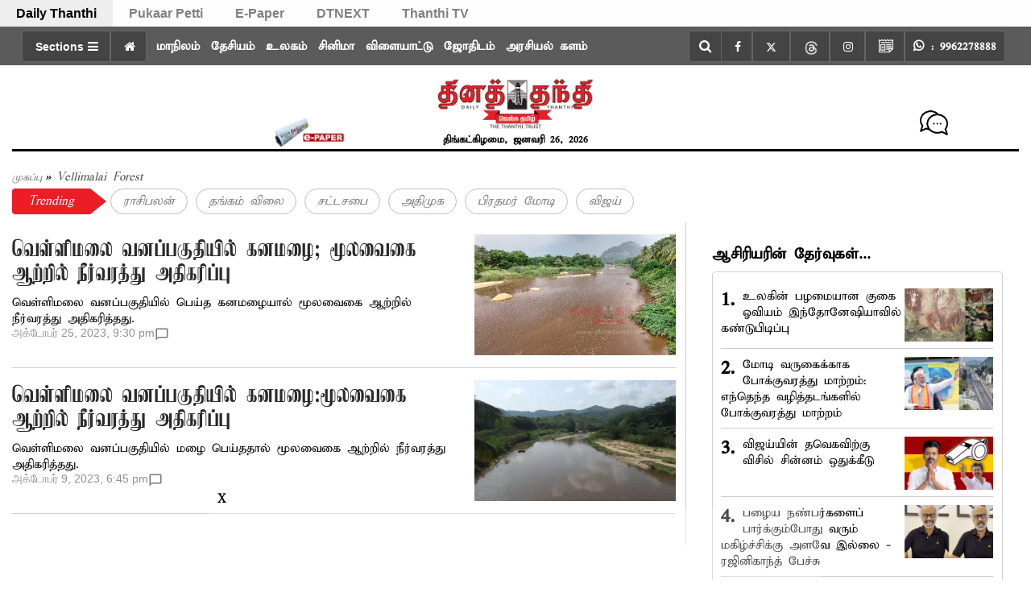

--- FILE ---
content_type: text/html; charset=utf-8
request_url: https://www.dailythanthi.com/tags/vellimalai-forest
body_size: 100216
content:
<!DOCTYPE html><html lang="ta"><head><title>Read all Latest Updates on and about Vellimalai Forest</title><link rel="icon" href="/images/ico/favicon.ico?v=1" type="image/x-icon"><link rel="shortcut icon" href="/images/ico/favicon.ico?v=1" type="image/x-icon"><meta charset="UTF-8"><meta content="IE=Edge" http-equiv="X-UA-Compatible"><meta name="viewport" content="width=device-width, initial-scale=1.0, maximum-scale=10.0,user-scalable=yes,minimum-scale=1.0"><script type="application/ld+json">   {
    "@context" : "https://schema.org",
    "@type" : "WebSite",
    "name" : "Daily Thanthi",
    "author" : {
      "@type" : "NewsMediaOrganization",
      "name" : "Daily Thanthi"
    },
    "keywords" : "latest news of Vellimalai Forest, news about Vellimalai Forest, get updates on Vellimalai Forest",
    "interactivityType" : "mixed",
    "inLanguage" : "",
    "headline" : "Read all Latest Updates on and about Vellimalai Forest",
    "copyrightHolder" : "Daily Thanthi",
    "image" : {
      "@context" : "https://schema.org",
      "@type" : "ImageObject",
      "contentUrl" : "/images/logo.png",
      "height": 900,
      "width" : 1500,
      "url" : "/images/logo.png"
     },
    "url" : "https://www.dailythanthi.com/tags/vellimalai-forest",
    "publisher" : {
      "@type" : "NewsMediaOrganization",
       "name" : "Daily Thanthi",
       "logo" : {
          "@context" : "https://schema.org",
          "@type" : "ImageObject",
          "contentUrl" : "https://www.dailythanthi.com/images/logo.png",
          "height": "60",
          "width" : "600",
          "name"  : "Daily Thanthi - Logo",
          "url" : "https://www.dailythanthi.com/images/logo.png"
       }
     },
      "mainEntityOfPage": {
           "@type": "WebPage",
           "@id": "https://www.dailythanthi.com/tags/vellimalai-forest"
        }
  }</script><script type="application/ld+json">   {
    "@context" : "https://schema.org",
    "@type" : "BreadcrumbList",
    "name" : "BreadcrumbList",
    "itemListElement": [{ "@type":"ListItem","position":"1","item":{ "@id":"https://www.dailythanthi.com","name":"Home"}},{"@type":"ListItem","position":"2","item":{"@id":"https://www.dailythanthi.com/tags/vellimalai-forest","@type":"WebPage","name":"Vellimalai Forest"}}]
  }</script><script type="application/ld+json">   {
    "@context" : "https://schema.org",
    "@type" : "NewsMediaOrganization",
    "url" : "https://www.dailythanthi.com",
    "name" : "Daily Thanthi",
    "sameAs" : ["https://www.facebook.com/dailythanthi","https://twitter.com/dinathanthi","https://www.threads.net/@dailythanthinews","https://www.instagram.com/dailythanthinews","https://www.youtube.com/@dailythanthi"], 
    "logo" : {
          "@context" : "https://schema.org",
          "@type" : "ImageObject",
          "contentUrl" : "https://www.dailythanthi.com/images/logo.png",
          "height": "60",
          "width" : "600",
          "name"  : "Daily Thanthi - Logo",
          "url" : "https://www.dailythanthi.com/images/logo.png"
    }
  }</script><script type="application/ld+json">   {
    "@context" : "https://schema.org",
    "@type" : "SiteNavigationElement",
    "name":["மாநிலம்","தேசியம்","உலகம்","சினிமா","விளையாட்டு","ஜோதிடம்","அரசியல் களம்","செய்திகள்","வெப்ஸ்டோரி","வணிகம்","கல்வி/வேலைவாய்ப்பு","ஆன்மிகம்","தலையங்கம்","ஆரோக்யம்","இ-பேப்பர்","புகார்  பெட்டி","ஸ்பெஷல்ஸ்","DT Apps","சென்னை"], "url":["https://www.dailythanthi.com/news/tamilnadu","https://www.dailythanthi.com/news/india","https://www.dailythanthi.com/news/world","https://www.dailythanthi.com/cinema","https://www.dailythanthi.com/sports","https://www.dailythanthi.com/astrology","https://www.dailythanthi.com/news/politics","https://www.dailythanthi.com/news","https://www.dailythanthi.com/photo-story","https://www.dailythanthi.com/news/business","https://www.dailythanthi.com/news/education-and-employment","https://www.dailythanthi.com/devotional","https://www.dailythanthi.com/news/thalayangam","https://www.dailythanthi.com/health","https://epaper.dailythanthi.com/","https://pukaarpetti.dailythanthi.com/","https://www.dailythanthi.com#","https://www.dailythanthi.com/MyApp","https://www.dailythanthi.com/chennai"]
  }</script><script type="application/ld+json">   {
    "@context" : "https://schema.org",
    "@type" : "WebPage",
    "name" : "Read all Latest Updates on and about Vellimalai Forest",
    "description" : "Get Latest News, Breaking News about Vellimalai Forest. Stay connected to all updated on Vellimalai Forest",
    "keywords" : "latest news of Vellimalai Forest, news about Vellimalai Forest, get updates on Vellimalai Forest",
    "inLanguage" : "en",
    "url" : "https://www.dailythanthi.com/tags/vellimalai-forest",
    "author" : {
      "@type" : "Person",
      "name" : "Daily Thanthi"
     },
      "speakable": {
          "@context": "https://schema.org",
          "@type": "SpeakableSpecification",
          "xPath": [
              "/html/head/title",
              "/html/head/meta[@name='description']/@content"
          ]
      },
    "publisher" : {
      "@type" : "NewsMediaOrganization",
       "name" : "Daily Thanthi",
       "url"  : "https://www.dailythanthi.com",
       "sameAs" : ["https://www.facebook.com/dailythanthi","https://twitter.com/dinathanthi","https://www.threads.net/@dailythanthinews","https://www.instagram.com/dailythanthinews","https://www.youtube.com/@dailythanthi"],
       "logo" : {
          "@context" : "https://schema.org",
          "@type" : "ImageObject",
          "contentUrl" : "https://www.dailythanthi.com/images/logo.png",
          "height": "60",
          "width" : "600"
      }
     }
   }</script><meta name="image" content="/images/logo.png"><meta name="description" content="Get Latest News, Breaking News about Vellimalai Forest. Stay connected to all updated on Vellimalai Forest"><meta name="application-name" content="Daily Thanthi"><meta name="keywords" content="latest news of Vellimalai Forest, news about Vellimalai Forest, get updates on Vellimalai Forest"><link rel="preload" fetchpriority="low" as="image" href="/images/placeholder.jpg"><link rel="preload" as="font" href="/theme_parrot/fonts/kamban.ttf" crossorigin="anonymous"><link rel="preload" as="font" href="/theme_parrot/fonts/abhirami.ttf" crossorigin="anonymous"><link rel="preload" as="script" href="/scripts/hocalwirecommlightp1.min.bee6c40a.js" crossorigin="anonymous"><link rel="preload" as="script" href="/scripts/hocalwirecommlightp2.min.6e8a4460.js" crossorigin="anonymous"><link rel="preload" as="script" href="/scripts/themeparrotjs.min.d009d849.js" crossorigin="anonymous"><link rel="preload" as="style" href="/styles/themeparrotfile.min.8a84c6f7.css" crossorigin="anonymous"><meta http-equiv="Content-Language" content="ta"><meta name="author" content="Daily Thanthi"><meta name="copyright" content="Daily Thanthi"><meta name="robots" content="follow, index"><meta name="robots" content="max-image-preview:large"><meta name="HandheldFriendly" content="true"><meta name="referrer" content="origin"><meta name="twitter:site" content="@dinathanthi"><meta name="twitter:creator" content="@dinathanthi"><meta name="twitter:card" content="summary_large_image"><meta property="og:url" content="https://www.dailythanthi.com/tags/vellimalai-forest"><meta property="og:locale" content="ta_IN"><meta name="twitter:url" content="https://www.dailythanthi.com/tags/vellimalai-forest"><link rel="manifest" href="/manifest.json"><meta property="og:type" content="website"><meta property="og:title" content="Read all Latest Updates on and about Vellimalai Forest"><meta property="og:description" content="Get Latest News, Breaking News about Vellimalai Forest. Stay connected to all updated on Vellimalai Forest"><meta property="og:image" itemprop="image" content="/images/logo.png"><meta property="og:author"><meta name="twitter:title" content="Read all Latest Updates on and about Vellimalai Forest"><meta name="twitter:description" content="Get Latest News, Breaking News about Vellimalai Forest. Stay connected to all updated on Vellimalai Forest"><meta name="twitter:image" content="/images/logo.png"><meta property="og:image:width" content="1200"><meta property="og:image:height" content="630"><meta property="fb:use_automatic_ad_placement" content="enable=true ad_density=default"><!-- include dnsprefetch--><script>window.dynamicPage ="";
window.support_article_infinite_scroll ="true";
window.similar_news_infinite_scroll ="true";
window.xhrPageLoad ="";
window.isNewsArticlePage ="";</script><script>window.ignoreCoreScripts = "true";
window.exclude_dynamic_links_only =  "";
window.disable_unveil = "";
window.enableTransliteration = "";
window.extra_whatsapp_share_message = "";

window.auto_play_videos_in_view = "";
window.comment_post_as = "";

</script><script>window.load_theme_resource_after_pageLoad = "true"
</script><script>window.single_source_news_url = ""
window.popup_ad_cookie_duration = ""
window.popup_ad_display_duration = "10"
window.road_blocker_ad_cookie_duration=""
window.road_blocker_ad_display_duration=""
window.epaperClipRatio="7"
window.scriptLoadDelay=parseInt("1")
window.scriptLoadDelayExternalScripts=parseInt("1000")
window.windowLoadedDelay=parseInt("")
window.exclude_common_ga="true"
window.exclude_all_ga=""
window.payment_success_redirect_url = ""
window.refresh_pages_on_interval = {};
window.refresh_pages_on_interval_using_ajax = {};

window.maxAllowCropHeightFactor = ""
window.clipLogo = ""
window.disable_hcomment_email_mandatory = ""
window.disable_hcomment_name_mandatory = ""
window.track_pageview_only_once_infinite =  "true"

window.sidekick_ad_cookie_duration = ""
window.sidekick_ad_display_duration = ""
window.sidekick_ad_autostart_duration = ""
window.pushdown_ad_close_duration = ""

window.ignore_webp_supprt_check = ""
window.max_dynamic_links_count = ""

window.use_non_ajax_path_for_mixin =  "true"
window.no_show_initial_popup =  ""

window.use_advance_search_as_default = "true"
window.locationContentPage = ""
window.showUTMCookie = ""
window.updateXHRCanonicalToSelf = ""
window.makeDynamicXHRPageDirectUrl = ""</script><script async="" src="https://www.googletagmanager.com/gtag/js?id=G-F8HYXSBKKV"></script><script>var cMap = {"content_url":"/tags/vellimalai-forest","page_type":"tags","content_id":"NA","content_type":"listing","create_by_author_name":"NA","create_by_author_id":"NA","title":"NA","published_date":"NA","modification_date":"NA","author_name":"NA","author_url":"NA","author_id":"NA","primary_category_name":"NA","primary_category_id":"NA","secondary_category_name":"NA","secondary_category_id":"NA","word_count":"NA","error_status":"NA"}
window.dataLayer = window.dataLayer || [];
function gtag(){dataLayer.push(arguments);}
gtag('js', new Date());
gtag('config', 'G-F8HYXSBKKV',cMap);</script><script>window.COMSCORECODE = "25540515";</script><script>window.twitter_handle = "dinathanthi";</script><script>window.insetLinkInCopy = '150' || true;
window.insetLinkInCopyLoggedIn = '';
</script><script>window.userDataToBePassedBack = {};</script><script>window.website_readalso_string = "Also Read";</script><script>window.externalResourcesVersion = "1";
window.externalResources = "https://pagead2.googlesyndication.com/pagead/js/adsbygoogle.js,https://www.instagram.com/embed.js,https://securepubads.g.doubleclick.net/tag/js/gpt.js,https://platform.twitter.com/widgets.js,https://cdn.izooto.com/scripts/f862fb685f90044345b5e6086f9f1b23437fa704.js";
window.externalResourcesLength = "5";</script><script>window.Constants = {"url":{"xhrLogin":"/xhr/admin/login/loginUser","xhrLoginOrRegister":"/xhr/admin/login/loginOrRegisterUser","xhrRegister":"/xhr/admin/login/registerUser","xhrVerify":"/xhr/admin/login/verifyUser","xhrVerifyEmail":"/xhr/admin/login/verifyEmail","xhrForgotPassword":"/xhr/admin/login/forgotPassword","xhrResetPassword":"/xhr/admin/login/reset-password","xhrLogout":"/xhr/admin/login/logout","xhrRegenerateEmailCode":"/xhr/admin/login/regenerateEmailCode","xhrRegenerateWhatsAppLink":"/xhr/admin/login/regenerateWhatsAppLink"}};</script><script>window.enable_webp_images = "true";</script><script>window.userDeviceType = "d";</script><script>window.hasIntagram = ""
window.hasTwitter = ""
window.isIOS = ""
window.sendNewsReadState = "true"
window.image_quality_percentage = ""
window.enable_js_image_compress = ""
window.local_date_time_format = ""
window.partnerName  = "Daily Thanthi"
window.partnerCopyrightName  = "Daily Thanthi"
window.ignoreInitialDFPIdChange = "";
window.tooltipMobileSidePadding = "";

window.isAdFree = "0";

window.isPremiumContent = "";
window.delaySecThemeScriptsAction = ""
window.delaySecThemeScriptsActionOthers = ""

window.ignore_also_read_image = ""

window.ip_based_login_enabled = ""; 
window.chars_per_min_read = "1000";
window.user_review_content_id = "";
window.user_review_content_id_ugc = "";
window.custom_data_to_be_passed = "";
window.includePartyTownScript = "";
window.open_paymentgate_default_on_checkout ="";
window.adCustomContentName = "";
window.subscriptionPageUrl = "";

window.externalSubscriberLandingUrl = "?token=";
window.partner_coupon_discount_message = "";

window.autoSlideGallery = "";
window.autoSlideGalleryTimeout = "";

window.isContentPageForSubscription = "";


window.refresh_website_in_interval_using_ajax = "/";

window.callValidateIPLoginAlways = "/";

window.ignoreAddingRandonQueryInYoutubeResize = "";

window.convertToNepaliDate = "";

window.articleViewScrollInfiniteOffset = "600";

window.road_blocker_ad_delayed_duration = "0";
window.popup_ad_delayed_duration = "6";
window.adBlockerCookieShowDuration = "-1";
</script><meta property="fb:pages" content="630553376961279" /><!-- -if(typeof data!="undefined" && data['extra_header_tags'] && data['extra_header_tags']['templateData'] && data['extra_header_tags']['templateData']['content']){--><!--     !{data['extra_header_tags']['templateData']['content']}--><!-- -}--><style type="text/css" class="styles">body img,iframe,video{max-width:100%}.hide-scroll{overflow:hidden}img{height:auto}.details-content-story iframe.note-video-clip{width:100%}body,html{-webkit-overflow-scrolling:touch}#content{-webkit-overflow-scrolling:touch}#content{height:100%}#main #content{display:inline}.hide{display:none!important}.soft-hide{display:none}.bg-404{background:url(/images/404.jpg);background-repeat:no-repeat;background-size:100%;background-position:center;background-blend-mode:screen;min-height:400px;text-align:center}.bg-404 .error404-content{background:#fff;padding:20px;font-size:30px;opacity:.8}a img{max-width:100%}.newsSocialIcons li a{color:#fff}.newsSocialIcons li a:hover{text-decoration:none!important}.newsSocialIcons li a i{margin-right:4px}.newsSocialIcons{width:100%;display:inline-block;text-align:right}.newsSocialIcons a{padding:5px;display:inline-block}.hocalwire-cp-authors-social,.newsSocialIcons ul{width:100%;padding-left:0}.hocalwire-cp-authors-social{text-align:left}.newsSocialIcons li{list-style:none!important;width:25px;height:25px;text-decoration:none;font-family:Oswald!important;text-transform:uppercase;background:0 0;opacity:1;line-height:30px;padding:0;margin:0 3px;position:relative}.newsSocialIcons li a{color:#fff;height:21px}.newsSocialIcons li a:hover{text-decoration:none!important}.newsSocialIcons li a i{margin-right:4px}.newsSocialIcons li.facebook,.sticky li.facebook{border:0 solid #314b83;background-color:#4769a5}.newsSocialIcons li.whatsapp,.sticky li.whatsapp{border:0 solid #65bc54;background-color:#65bc54}.newsSocialIcons li.telegram,.sticky li.telegram{border:0 solid #379be5;background-color:#379be5}.newsSocialIcons li.pintrest{border:0;background-color:#d50c22}.newsSocialIcons li.twitter,.sticky li.twitter{border:0 solid #000;background-color:#000}.newsSocialIcons li.googleplus{border:0 solid #ab2b1d;background-color:#bf3727}.newsSocialIcons li.gplus{border:0 solid #ab2b1d;background-color:#bf3727}.newsSocialIcons li.linkedin,.sticky li.linkedin{border:0 solid #278cc0;background-color:#2ba3e1}.newsSocialIcons li.tumblr{border:0 solid #2c3c4c;background-color:#34495e}.newsSocialIcons li.pinterest,.sticky li.printrest{border:0 solid #ae1319;background-color:#cd252b}.newsSocialIcons li.email{border:0 solid #4b3b3b;background-color:#4b3b3b}.newsSocialIcons li.mail,.sticky li.mail{border:0 solid #18ae91;background-color:#1abc9c}.sticky li.email,.sticky li.mail{border:0 solid #4b3b3b;background-color:#4b3b3b}.newsSocialIcons li.print{border:0 solid #000;background-color:#000}.sticky li.print{border:0 solid #000;background-color:#000}.newsSocialIcons li.youtube{border:0 solid #e62117;background-color:#e62117}.newsSocialIcons li.insta{border:0 solid #0526c5;background-color:#0526c5}.newsSocialIcons li img{vertical-align:top}.newsSocialIcons ul{border-radius:3px;padding:5px;z-index:10;float:left;clear:both}.newsSocialIcons.right-navigation ul li+li{display:none;float:left;border-radius:30px;padding-top:2px}.newsSocialIcons li{float:left;border-radius:30px}.listing-social-share .newsSocialIcons li{border-radius:30px!important}.margin-top10{margin-top:10px}.sticky-container{position:fixed;top:40%;z-index:11111111111}.sticky-container ul li p{padding:5px}.sticky li.facebook{border:0 solid #314b83;background-color:#4769a5}.sticky li.twitter{border:0 solid #000;background-color:#000}.sticky li.googleplus{border:0 solid #ab2b1d;background-color:#bf3727}.sticky li.gplus{border:0 solid #ab2b1d;background-color:#bf3727}.sticky li.linkedin{border:0 solid #278cc0;background-color:#2ba3e1}.sticky li.tumblr{border:0 solid #2c3c4c;background-color:#34495e}.sticky li.pinterest{border:0 solid #ae1319;background-color:#cd252b}.sticky li.mail{border:0 solid #18ae91;background-color:#1abc9c}.sticky li.youtube{border:0 solid #e62117;background-color:#e62117}.sticky-container .fab{background:#03a9f4;width:37px;height:37px;text-align:center;color:#fff;box-shadow:0 0 3px rgba(0,0,0,.5),3px 3px 3px rgba(0,0,0,.25);position:fixed;right:1/4 * 3 * 64px;font-size:2.6667em;display:inline-block;cursor:default;bottom:100px;right:10px;z-index:10;box-sizing:border-box;padding:0 8px}.sticky-container .fab .not-logged-in img{vertical-align:top}.sticky-container .fab .logged-in img{vertical-align:top}.sticky-container .fab.child{right:(64px - 1 / 3 * 2 * 64px)/2 + 1/4 * 3 * 64px;width:1/3 * 2 * 64px;height:1/3 * 2 * 64px;display:none;opacity:0;font-size:2em}.sticky .fab img{height:auto;width:auto}.backdrop{position:fixed;top:0;left:0;width:100%;height:100%;background:#ececec;opacity:.3;display:none}#masterfab img{margin:auto;display:block;height:auto}#masterfab{padding:10px;max-width:38px;box-sizing:border-box}.details-content-story{overflow:hidden;display:inherit}.cd-top{cursor:pointer;position:fixed;bottom:100px;left:10px;width:35px;height:35px;background-color:#434343;box-shadow:0 0 10px rgba(0,0,0,.05);overflow:hidden;text-indent:100%;white-space:nowrap;background:rgba(232,98,86,.8) url(/images/cd-top-arrow.svg) no-repeat center 50%;visibility:hidden;opacity:0;-webkit-transition:opacity .3s 0s,visibility 0s .3s;-moz-transition:opacity .3s 0s,visibility 0s .3s;transition:opacity .3s 0s,visibility 0s .3s}.cd-top.cd-fade-out,.cd-top.cd-is-visible,.no-touch .cd-top:hover{-webkit-transition:opacity .3s 0s,visibility 0s 0s;-moz-transition:opacity .3s 0s,visibility 0s 0s;transition:opacity .3s 0s,visibility 0s 0s}.cd-top.cd-is-visible{visibility:visible;opacity:1;z-index:9999}.cd-top.cd-fade-out{opacity:.5}@-webkit-keyframes placeHolderShimmer{0%{background-position:-468px 0}100%{background-position:468px 0}}@keyframes placeHolderShimmer{0%{background-position:-468px 0}100%{background-position:468px 0}}.mixin-loader-wrapper{background-color:#e9eaed;color:#141823;padding:5px;border:1px solid #ccc;margin:0 auto 1em}.mixin-loader-item{background:#fff;border:1px solid;border-color:#e5e6e9 #dfe0e4 #d0d1d5;border-radius:3px;padding:12px;margin:0 auto}.placeholder_top{background:#fff;padding:5px;display:inline-block}.mixin-placeholder-details-wrapper{z-index:99;left:30%;display:inline-block;top:50px;color:#000;background:#0f0f0f;color:#fff;padding:10px}.placeholder_top .animated-background{-webkit-animation-duration:1s;animation-duration:1s;-webkit-animation-fill-mode:forwards;animation-fill-mode:forwards;-webkit-animation-iteration-count:infinite;animation-iteration-count:infinite;-webkit-animation-name:placeHolderShimmer;animation-name:placeHolderShimmer;-webkit-animation-timing-function:linear;animation-timing-function:linear;background:#f6f7f8;background:#eee;background:-webkit-gradient(linear,left top,right top,color-stop(8%,#eee),color-stop(18%,#ddd),color-stop(33%,#eee));background:-webkit-linear-gradient(left,#eee 8%,#ddd 18%,#eee 33%);background:linear-gradient(to right,#eee 8%,#ddd 18%,#eee 33%);-webkit-background-size:800px 104px;background-size:800px 104px}.hocal_col{width:100%;padding-top:5px;padding-bottom:5px}.padding_10{padding:10%}.padding_20{padding:20%}.placeholder_top .img.small{height:60px;max-width:80px}.placeholder_top .img.medium{height:150px;max-width:250px}.placeholder_top .img.big{height:300px;max-width:500px}.placeholder_top .img.supper-big{height:450px;max-width:750px}.content{margin-bottom:10px}.placeholder_top .content.small{height:10px;padding-left:5px;padding-right:5px}.placeholder_top .content.medium{height:20px;padding-left:10px;padding-right:10px}.placeholder_top .content.large{height:30px;padding-left:15px;padding-right:15px}.hocal_col_12{width:100%}.hocal_col_9{width:75%}.hocal_col_8{width:60%}.hocal_col_6{width:50%}.hocal_col_4{width:33%}.hocal_col_3{width:25%}.hocal_row{display:block}.hocal_col{display:block;float:left;position:relative}.placeholder_top .play{display:block;width:0;height:0;border-top:$size solid transparent;border-bottom:$size solid transparent;border-left:($size*$ratio) solid $foreground;margin:($size * 2) auto $size auto;position:relative;z-index:1;transition:all $transition-time;-webkit-transition:all $transition-time;-moz-transition:all $transition-time;left:($size*.2)}.placeholder_top .play:before{content:'';position:absolute;top:-75px;left:-115px;bottom:-75px;right:-35px;border-radius:50%;z-index:2;transition:all .3s;-webkit-transition:all .3s;-moz-transition:all .3s}.placeholder_top .play:after{content:'';opacity:0;transition:opacity .6s;-webkit-transition:opacity .6s;-moz-transition:opacity .6s}.details-content-story .inside_editor_caption.float-left,.details-content-story img.float-left{padding-right:10px;padding-bottom:10px;float:left;left:0}.details-content-story .inside_editor_caption.float-right,.details-content-story img.float-right{padding-left:10px;padding-bottom:10px;float:right;right:0}.details-content-story .image_caption{background:0 0}.details-content-story div,.details-content-story p{margin-bottom:15px!important;line-height:1.4;margin:0 auto}.details-content-story div.pasted-from-word-wrapper{margin-bottom:0!important}.details-content-story div.inside_editor_caption{display:none}.details-content-story .inside_editor_caption.edited-info{display:block}.details-content-story img{max-width:100%}.details-content-story .inside_editor_caption.float-left{margin-top:10px}.details-content-story .inside_editor_caption.float-right{margin-top:10px}.details-content-story img.float-none{margin:auto;float:none}.details-content-story .inside_editor_caption{font-size:16px;padding:2px;text-align:center;bottom:-20px;width:100%}.details-content-story .image-and-caption-wrapper{position:relative;margin-bottom:20px}.image-and-caption-wrapper{max-width:100%!important}.details-content-story .image-and-caption-wrapper.float-left{float:left;padding-right:10px;padding-bottom:10px}.details-content-story .image-and-caption-wrapper.float-right{float:right;padding-left:10px;padding-bottom:10px}.details-content-story .image-and-caption-wrapper.float-none{float:none;display:block;clear:both;left:0!important;margin:0 auto}.details-content-story .image-and-caption-wrapper.float-none img{display:block}.details-content-story .hide-on-web{display:none!important}.hide-on-web{display:none!important}.details-content-story .template-wrapper{padding:2px;width:100%}.details-content-story .template-wrapper .delete-lists-wrapper button{display:none}.details-content-story .template-wrapper .action-btn-wrapper{display:none}.details-content-story .list-item-heading{font-size:18px;margin-bottom:20px}.details-content-story li.list-item{margin-bottom:20px}.details-content-story .action-btn-wrapper span{padding:5px;margin:2px;background:#ccc}.details-content-story .template-wrapper{padding:2px;width:100%}.details-content-story .template-wrapper .delete-lists-wrapper{float:right;margin-top:10px}.details-content-story .template-wrapper .delete-lists-wrapper button{padding:10px;margin-right:10px;margin-top:-5px}.details-content-story .template-wrapper li.list-item{width:100%}.details-content-story .template-wrapper .action-btn-wrapper{float:left;margin-right:20px}.details-content-story .list-items-wrapper li{border:none!important}.details-content-story .list-items-wrapper.unordered-list ul{list-style-type:square}.modal_wrapper_frame{position:fixed;width:100%;top:0;height:100%;background:rgba(0,0,0,.7);opacity:1;z-index:9999999999}.modal_wrapper_frame #modal-content{position:absolute;left:20%;top:20%;right:20%;bottom:20%;border:1px solid #ccc;background:#fff}.modal_wrapper_frame .cross-btn{right:10px;top:10px;position:absolute;font-size:20px;cursor:pointer;padding:5px;z-index:9999}.modal_wrapper_frame iframe{width:100%;height:100%}.hocal_hide_on_desktop{display:none!important}.hocal_hide_on_mobile{display:block!important}.placeholder_top{width:100%}.placeholder_top .hocal_col{padding:5px;box-sizing:border-box}.also-read-media{display:none}.also-read-media-wrap{display:none}@media screen and (max-width:767px){.bg-404 .error404-content{background:#fff;padding:10px;font-size:20px}.hocal_hide_on_mobile{display:none!important}.hocal_hide_on_desktop{display:block!important}.modal_wrapper_frame #modal-content{left:2%;top:2%;right:2%;bottom:2%}.details-content-story .image-and-caption-wrapper.float-left,.details-content-story .image-and-caption-wrapper.float-right{display:inline;max-width:100%!important;float:none!important;padding:0!important}.details-content-story .inside_editor_caption.float-right,.details-content-story img.float-right{display:inline;max-width:100%!important;float:none!important;padding:0!important}.details-content-story .inside_editor_caption.float-left,.details-content-story img.float-left{display:inline;max-width:100%!important;float:none!important;padding:0!important}}#comments iframe{width:100%!important}#bottom_snackbar{width:30%;position:fixed;z-index:1;bottom:0;z-index:999999999999999999999999999999999999999999999999999999999999999999999;left:70%;background:#333}#bottom_snackbar .close-btn{position:absolute;right:3px;top:3px;padding:1px 8px;cursor:pointer;z-index:9999999999;font-size:20px;color:#fff}#bottom_snackbar.right{left:70%}#bottom_snackbar.left{left:0}#bottom_snackbar.center{left:35%}.bottom_snackbar_content{background:#0582e2}@media screen and (max-width:767px){#bottom_snackbar{width:100%}#bottom_snackbar,#bottom_snackbar.center,#bottom_snackbar.left,#bottom_snackbar.right{left:0}}.login-btn-in-message{color:#00f;text-decoration:underline;cursor:pointer;font-size:16px}.show-pass-wrap{float:right}#news_buzz_updates .buzz-timeline-wrapper{background:#f7f8f9}.buzz-timeline-wrapper .load-more-update-wrapper{text-align:center;cursor:pointer;width:100%}.buzz-timeline-wrapper .load-more-update-wrapper a{background:red;color:#fff;padding:4px 25px;display:inline-block;margin-bottom:10px}.buzz-timeline-wrapper .timeline{position:relative;max-width:1200px;margin:0 auto}.buzz-timeline-wrapper .timeline::after{content:'';position:absolute;width:6px;background-color:#c5c5c5;top:0;bottom:0;left:10%;margin-left:-3px}.buzz-timeline-wrapper .buzz-container{padding:10px 40px;position:relative;background-color:inherit;width:90%;list-style:none;box-sizing:border-box}.buzz-timeline-wrapper .buzz-container::after{content:'';position:absolute;width:25px;height:25px;right:-17px;background-color:#fff;border:4px solid #c5c5c5;top:15px;border-radius:50%;z-index:1}.buzz-timeline-wrapper .left{left:0}.buzz-timeline-wrapper .right{left:10%;text-align:right!important;float:none!important;margin-left:0!important}.buzz-timeline-wrapper .left::before{content:" ";height:0;position:absolute;top:22px;width:0;z-index:1;right:30px;border:medium solid #fff;border-width:10px 0 10px 10px;border-color:transparent transparent transparent #fff}.buzz-timeline-wrapper .right::before{content:" ";height:0;position:absolute;top:22px;width:0;z-index:1;left:30px;border:medium solid #fff;border-width:10px 10px 10px 0;border-color:transparent #fff transparent transparent}.buzz-timeline-wrapper .right::after{left:-13px}.buzz-timeline-wrapper .buzz_date{font-size:12px;color:#666}.buzz-timeline-wrapper .content{padding:10px 15px;background-color:#fff;position:relative;border-radius:6px;text-align:left}.buzz-timeline-wrapper .list_image{width:25%}.buzz-timeline-wrapper h2{margin-bottom:0!important;font-size:16px;margin-top:0;background:#fff;font-weight:400}.buzz_story{font-size:15px}.buzz-timeline-wrapper .buzz-image{float:left;margin-right:10px;max-width:50%}.buzz-timeline-wrapper .image-and-caption-wrapper{text-align:center;position:relative;display:inline-block;float:none!important;width:100%!important}.buzz-timeline-wrapper .image-and-caption-wrapper img{max-height:400px;width:auto!important;float:none!important}.buzz-timeline-wrapper .image_caption{background:#fff!important}.buzz-parent-wrapper .news_updates_heading{text-align:center}.buzz-parent-wrapper .news_updates_heading a{border-bottom:2px solid #ccc;padding-left:10px;padding-right:10px}@media screen and (max-width:600px){.buzz-timeline-wrapper .buzz-image{float:none;margin-right:0;max-width:1000%}.buzz-timeline-wrapper .list_image{width:100%}.buzz-timeline-wrapper .timeline::after{left:31px}.buzz-timeline-wrapper .buzz-container{width:100%;padding-left:70px;padding-right:25px}.buzz-timeline-wrapper .buzz-container::before{left:60px;border:medium solid #fff;border-width:10px 10px 10px 0;border-color:transparent #fff transparent transparent}.buzz-timeline-wrapper .left::after,.buzz-timeline-wrapper .right::after{left:17px}.buzz-timeline-wrapper .right{left:0}.buzz-timeline-wrapper .timeline::after{background-color:transparent}.buzz-timeline-wrapper .buzz-container{padding-left:10px;padding-right:10px}.buzz-timeline-wrapper .buzz-container::after{background-color:transparent;border:0 solid #c5c5c5}.buzz-timeline-wrapper .content{box-shadow:0 4px 8px 0 rgba(0,0,0,.2);transition:.3s}.buzz-timeline-wrapper .right::before{display:none}#news_buzz_updates .buzz-timeline-wrapper{background:#fff}.buzz-timeline-wrapper .timeline{padding:0}}.nextpage.divider{display:none;font-size:24px;text-align:center;width:75%;margin:40px auto}.nextpage.divider span{display:table-cell;position:relative}.nextpage.divider span:first-child,.nextpage.divider span:last-child{width:50%;top:13px;-moz-background-size:100% 2px;background-size:100% 2px;background-position:0 0,0 100%;background-repeat:no-repeat}.nextpage.divider span:first-child{background-image:-webkit-gradient(linear,0 0,0 100%,from(transparent),to(#000));background-image:-webkit-linear-gradient(180deg,transparent,#000);background-image:-moz-linear-gradient(180deg,transparent,#000);background-image:-o-linear-gradient(180deg,transparent,#000);background-image:linear-gradient(90deg,transparent,#000)}.nextpage.divider span:nth-child(2){color:#000;padding:0 5px;width:auto;white-space:nowrap}.nextpage.divider span:last-child{background-image:-webkit-gradient(linear,0 0,0 100%,from(#000),to(transparent));background-image:-webkit-linear-gradient(180deg,#000,transparent);background-image:-moz-linear-gradient(180deg,#000,transparent);background-image:-o-linear-gradient(180deg,#000,transparent);background-image:linear-gradient(90deg,#000,transparent)}.next-page-loader h2{color:#000;margin:0;font:.8em verdana;margin-top:20px;text-transform:uppercase;letter-spacing:.1em}.next-page-loader span{display:inline-block;vertical-align:middle;width:.6em;height:.6em;margin:.19em;background:#222;border-radius:.6em;animation:loading 1s infinite alternate}.next-page-loader span:nth-of-type(2){background:#222;animation-delay:.2s}.next-page-loader span:nth-of-type(3){background:#222;animation-delay:.4s}.next-page-loader span:nth-of-type(4){background:#222;animation-delay:.6s}.next-page-loader span:nth-of-type(5){background:#222;animation-delay:.8s}.next-page-loader span:nth-of-type(6){background:#222;animation-delay:1s}.next-page-loader span:nth-of-type(7){background:#222;animation-delay:1.2s}.pagi_wrap{width:100%;position:relative;position:relative}.pagi_wrap ul{margin:auto;display:block;text-align:center;width:100%;position:relative}.pagi_wrap ul li{display:inline-block;margin:0 15px;text-align:center;position:relative}.pagi_wrap ul li.active a{cursor:default}.pagi_wrap ul li span{color:#333;vertical-align:middle;display:inline-block;font-size:20px;line-height:45px;width:45px;height:45px;background:#dfebf9;text-align:center;border-radius:50%}.pagi_wrap ul li.active span{background:#ccc}.hocalwire-cp-authors-social,.newsSocialIcons ul{width:100%;padding-left:0}.hocalwire-cp-authors-social{text-align:center}.hocalwire-cp-authors-social li{width:20px;height:20px;padding:4px;margin:5px;display:inline-block}.hocalwire-cp-authors-social li:first-child{margin-left:0}.hocalwire-cp-authors-social li a{height:20px;position:relative;display:block}.hocalwire-cp-authors-social li.facebook,.hocalwire-cp-authors-social1 li.facebook{border:0 solid #314b83;background-color:#4769a5}.hocalwire-cp-authors-social li.twitter,.hocalwire-cp-authors-social1 li.twitter{border:0 solid #000;background-color:#000}.hocalwire-cp-authors-social li.googleplus,.hocalwire-cp-authors-social1 li.googleplus{border:0 solid #ab2b1d;background-color:#bf3727}.hocalwire-cp-authors-social li.gplus,.hocalwire-cp-authors-social1 li.gplus{border:0 solid #ab2b1d;background-color:#bf3727}.hocalwire-cp-authors-social li.linkedin,.hocalwire-cp-authors-social1 li.linkedin{border:0 solid #278cc0;background-color:#2ba3e1}.hocalwire-cp-authors-social li.dark{background-color:#ccc!important}.insert-more-buzz-here{display:inline-block;position:relative;width:100%}@keyframes loading{0%{opacity:0}100%{opacity:1}}#details-bottom-element-for-infinite-scroll{text-align:center}#state-selection{display:none}.details-content-story blockquote{width:100%;text-align:center}.details-content-story iframe{display:block;margin:0 auto;max-width:100%}.details-content-story video{width:100%;max-height:450px}.details-content-story video.hocal-uploaded-video.audio-file{max-height:70px}twitter-widget{margin:0 auto}.epaper-datepicker-img{display:inline-block;max-width:20px;position:absolute;top:10px;left:10px}.inline-block{position:relative}#epaper-datepicker{padding-left:30px}.track-on-infinite-scroll-view{min-height:1px}.cd-top{right:10px;left:auto}.buzz-timeline-wrapper .load-more-update-wrapper a.next-page-live-update,.buzz-timeline-wrapper .load-more-update-wrapper a.prev-page-live-update,.next-page-live-update,.prev-page-live-update{float:right;margin-left:10px;margin-right:10px;margin-top:20px;background:0 0;color:#000}.view-all-updates-xhr-wrap{display:block;width:100%;margin-top:20px;margin-bottom:20px;text-align:center}.view-all-updates-xhr-wrap a{background:#000!important;color:#fff!important;padding:10px 20px}.blog-share-socials-light{text-align:right}.blog-share-socials-light li{display:inline-block;position:relative;max-width:25px;margin:0 6px;border-radius:10px;text-align:right;padding:5px;box-sizing:border-box}.no-more-updates{text-align:center;color:#000;background:#cfcfcf;font-size:23px;padding:40px;margin-bottom:20px}.news-updates-pagination{width:100%;text-align:center;margin-top:20px;margin-bottom:20px;display:inline-block}.news-updates-pagination a{padding:10px;background:#000;margin:5px;color:#fff}.buzz-list-wrapper h2{padding-left:0;clear:none}.buzz-list-wrapper .latest_item h2 a{color:#000;font-size:18px;font-weight:700}.buzz-list-wrapper p{line-height:1.5}.hocalwire-editor-list li p{display:inline}.buzz-list-wrapper ul.hocalwire-editor-list li,.details-content-story ul li,.details-content-story ul.hocalwire-editor-list li{display:block!important;margin-bottom:15px}.buzz-list-wrapper ul.hocalwire-editor-list li:before,.details-content-story ul li::before,.details-content-story ul.hocalwire-editor-list li::before,.hocal_short_desc li::before{content:"\2022";color:#000;font-weight:700;display:inline-block;width:25px;margin-left:0;font-size:30px;vertical-align:sub}.details-content-story table{width:100%;margin-bottom:10px;margin-top:10px;display:block;overflow-x:scroll;border-spacing:0;border-collapse:collapse}.details-content-story table td,.details-content-story table th,.details-content-story table tr{border:1px solid #000;padding:5px;text-align:left;font-size:14px}.details-content-story table thead{background:#eaeaea}.details-content-story .h-embed-wrapper .twitter-tweet,.details-content-story .h-embed-wrapper>div{margin-left:auto;margin-right:auto}.fluid-width-video-wrapper{padding-top:0!important;display:inline-block;height:500px}.fluid-width-video-wrapper embed,.fluid-width-video-wrapper object{max-height:500px}.single-post-title{text-transform:inherit}.subscription-btn-on-login{display:none}#left-ad-full-screen{position:fixed;height:80%;top:20%;width:140px;left:10px}#right-ad-full-screen{position:fixed;height:80%;top:20%;width:140px;right:10px}.pasted-from-word-wrapper>div{margin-bottom:15px}iframe.instagram-media{margin:0 auto!important;width:100%!important;position:relative!important}.scroll div{display:inline-block}.loop-nav.pag-nav{background:#fff}.pag-nav{font-size:12px;line-height:20px;font-weight:700;text-align:center}.loop-nav{border-top:0 solid #ddd}.loop-nav-inner{border-top:1px solid #fff;padding:20px 0}.wp-pagenavi{clear:both}.pagenavi span{text-decoration:none;border:1px solid #bfbfbf;padding:3px 5px;margin:2px}.pag-nav a,.pag-nav span{color:#555;margin:0 4px 4px;border:1px solid #ccc;-webkit-border-radius:3px;border-radius:3px;display:inline-block;padding:4px 8px;background-color:#e7e7e7;background-image:-ms-linear-gradient(top,#eee,#e7e7e7);background-image:-moz-linear-gradient(top,#eee,#e7e7e7);background-image:-o-linear-gradient(top,#eee,#e7e7e7);background-image:-webkit-gradient(linear,left top,left bottom,from(#eee),to(#e7e7e7));background-image:-webkit-linear-gradient(top,#eee,#e7e7e7);background-image:linear-gradient(top,#eee,#e7e7e7);-webkit-box-shadow:inset 0 1px 0 #fff,0 1px 1px rgba(0,0,0,.1);box-shadow:inset 0 1px 0 #fff,0 1px 1px rgba(0,0,0,.1)}.pag-nav span{color:#999}.pag-nav .current{background:#f7f7f7;border:1px solid #bbb;-webkit-box-shadow:inset 0 1px 5px rgba(0,0,0,.25),0 1px 0 #fff;box-shadow:inset 0 1px 5px rgba(0,0,0,.25),0 1px 0 #fff}.pag-nav span{color:#999}.wp-pagenavi a:hover,.wp-pagenavi span.current{border-color:#000}.wp-pagenavi span.current{font-weight:700}.hocal-draggable iframe.note-video-clip{width:100%}.hocal-draggable iframe,.hocal-draggable video{text-align:center}.details-content-story ol,ol.hocalwire-editor-list{counter-reset:num_cntr;padding-left:35px}.details-content-story ol li,ol.hocalwire-editor-list li{counter-increment:num_cntr;position:relative;margin-bottom:10px}.blog-share-socials-light li,.buzz-list-wrapper .listing-items li,.sticky-container ul{list-style:none!important}.blog-share-socials-light li::before,.buzz-list-wrapper .listing-items li::before,.sticky-container ul{content:''}.sticky-container .fab img{padding:2px;margin-top:-10px}.native-fb-wrap.facebook{display:inline-block;float:left;margin-top:8px;margin-right:10px}.amp-flying-carpet-wrapper{overflow:hidden}.amp-flying-carpet-text-border{background:#000;color:#fff;padding:.25em}.amp-fx-flying-carpet{height:300px;overflow:hidden;position:relative}.amp-fx-flying-carpet-clip{position:absolute;top:0;left:0;width:100%;height:100%;border:0;margin:0;padding:0;clip:rect(0,auto,auto,0);-webkit-clip-path:polygon(0 0,100% 0,100% 100%,0 100%);clip-path:polygon(0 0,100% 0,100% 100%,0 100%)}.amp-fx-flying-carpet-container{position:fixed;top:0;width:100%;height:100%;-webkit-transform:translateZ(0);display:-webkit-box;display:-ms-flexbox;display:flex;-webkit-box-orient:vertical;-webkit-box-direction:normal;-ms-flex-direction:column;flex-direction:column;-webkit-box-align:center;-ms-flex-align:center;align-items:center;-webkit-box-pack:center;-ms-flex-pack:center;justify-content:center;max-width:320px;margin-top:120px}.dfp-ad{height:600px;width:300px;background:0 0;text-align:center;vertical-align:middle;display:table-cell;position:relative}.dfp-ad-container{position:absolute}.in-image-ad-wrap{position:absolute;bottom:0;width:100%;overflow:hidden;background:rgba(255,255,255,.5)}.in-image-ad-wrap .close-btn-in-img{display:inline-block;position:absolute;right:0;top:0;cursor:pointer}.in-image-ad-wrap .ad-content{width:100%;overflow-x:scroll}.in-image-ad-wrap .ad-content>div{margin:0 auto}.common-ad-block{margin:10px}.common-ad-block-pd{padding:10px}.popup-ad-content-wrap,.roadblocker-content-wrap{position:fixed;top:0;left:0;height:100%;width:100%;z-index:9999999}.popup-ad-content-wrap .popup-overlay-bg,.roadblocker-content-wrap .popup-overlay-bg{background:rgba(0,0,0,.5);width:100%;position:fixed;top:0;left:0;z-index:1;height:100%}.roadblocker-content-wrap .popup-overlay-bg{background:#fff}.popup-ad-content-wrap .popup-content-container,.roadblocker-content-wrap .popup-content-container{display:inline-block;width:100%;margin:0 auto;text-align:center;height:100%;position:absolute;z-index:99}.popup-ad-content-wrap .popup-content-container .center-content,.roadblocker-content-wrap .popup-content-container .center-content{position:relative;margin-top:120px}.popup-ad-content-wrap .popup-content-container .center-content .content-box,.roadblocker-content-wrap .popup-content-container .center-content .content-box{display:inline-block}.popup-ad-content-wrap .popup-content-container .center-content .content-box{max-height:550px;overflow:auto;max-width:80%}.popup-ad-content-wrap .popup-content-container .center-content .close-btn-popup,.roadblocker-content-wrap .popup-content-container .center-content .close-btn-popup{display:inline-block;position:absolute;top:0;background:#fff;color:#000!important;padding:5px 10px;cursor:pointer}.roadblocker-content-wrap .popup-content-container .close-btn-popup{position:absolute;top:10px;right:10px;background:rgba(0,0,0,.5)!important;padding:10px;color:#fff!important;cursor:pointer;z-index:999}.roadblocker-content-wrap .popup-content-container .road-blocker-timer{position:absolute;top:10px;right:48px;padding:10px;color:#000;font-size:1.3rem;cursor:pointer;z-index:999}.inline-heading-ad{display:inline-block;margin-left:10px}pre{max-width:100%;display:inline-block;position:relative;width:100%;white-space:pre-wrap;white-space:-moz-pre-wrap;white-space:-pre-wrap;white-space:-o-pre-wrap;word-wrap:break-word}.from-paytm-app .hide-for-paytm{display:none}.from-paytm-app .at-share-dock{display:none!important}@media all and (max-width:800px){.amp-fx-flying-carpet-container{margin-top:55px}.popup-ad-content-wrap .popup-content-container .center-content{margin-top:60px}.epaper_listing .hocalwire-col-md-3{width:100%!important;float:none!important}.epaper_listing{display:inline}.pagi_wrap ul li{margin:0 5px}.pagi_wrap ul li span{line-height:35px;width:35px;height:35px}#left-ad-full-screen{display:none}#right-ad-full-screen{display:none}.fluid-width-video-wrapper{height:300px}.fluid-width-video-wrapper embed,.fluid-width-video-wrapper object{max-height:300px}.epaper-filter-item .selectpicker{width:120px;font-size:12px}.epaper-filter-item #epaper-datepicker{width:125px;margin-left:-22px;padding-left:20px}.epaper-datepicker-img{display:inline-block;max-width:16px;position:absolute;top:7px;left:-14px}}@media all and (max-width:500px){.hocal_col_4{width:100%}.hocal_col_3{width:100%}.placeholder_top .img.medium{max-width:100%}}.common-user-pages .page_heading{text-align:center;font-size:25px;padding:5px 30px}.common-user-pages .form-links{min-height:20px}.ad_unit_wrapper_main{background:#f1f1f1;padding:0 5px 5px 5px;border:1px solid #ccc;margin:10px 0}.ad_unit_wrapper_main .ad_unit_label{text-align:center;font-size:12px}.read-this-also-wrap{padding:5px 0;margin:5px 0}.read-this-also-wrap .read-this-also{font-weight:700;color:#222}.dark .read-this-also-wrap .read-this-also{color:#908b8b}.read-this-also-wrap a{color:red}.read-this-also-wrap a:hover{color:#222}.desktop-only-embed,.mobile-only-embed,.tab-only-embed{display:none}.facebook-responsive iframe{width:auto}@media screen and (min-width:1025px){.desktop-only-embed{display:block}.facebook-responsive{overflow:hidden;padding-bottom:56.25%;position:relative;height:0}.facebook-responsive iframe{left:0;top:0;right:0;height:100%;width:100%;position:absolute;width:auto}}@media screen and (min-width:768px) and (max-width:1024px){.tab-only-embed{display:block}.facebook-responsive{overflow:hidden;padding-bottom:56.25%;position:relative;height:0}.facebook-responsive iframe{left:0;top:0;right:0;height:100%;width:100%;position:absolute;width:auto}}@media screen and (max-width:767px){.mobile-only-embed{display:block}}@media print{.ind-social-wrapper{display:none}}.buzz-timeline-wrapper .load-more-update-wrapper a.next-page-live-update,.buzz-timeline-wrapper .load-more-update-wrapper a.prev-page-live-update,.load-more-update-wrapper .next-page-live-update,.load-more-update-wrapper .prev-page-live-update{padding:0 7px;background:red;color:#fff;width:25px}.annotation-tooltip-parent sup{color:red;display:inline-block}.tooltip-wall{position:fixed;width:300px;z-index:9999;height:100%;background:#000;color:#fff;display:none;top:20%;right:0;background:0 0}.tooltip-wall .tooltip-popup-title{font-size:1.5rem;font-weight:700}.tooltip-wall .tooltip-wall-wrap{margin:10px;display:inline-block;position:fixed;height:auto;background-color:#f4f4f4;color:#000;padding:20px;border-radius:5px;box-shadow:1px 3px 4px 1px #c4c4c4}.tooltip-wall .tooltip-wall-wrap:after{content:' ';position:absolute;width:0;height:0;left:-27px;right:auto;top:20px;bottom:auto;border:12px solid;border-color:#f4f4f4 #f4f4f4 transparent transparent;width:0;height:0;border-top:20px solid transparent;border-bottom:20px solid transparent;border-right:20px solid #f4f4f4}.tooltip-popup-wrap{font-size:14px;line-height:20px;color:#333;padding:1px;background-color:#fff;border:1px solid #ccc;border:1px solid rgba(0,0,0,.2);-webkit-border-radius:6px;-moz-border-radius:6px;border-radius:6px;-webkit-box-shadow:0 5px 10px rgba(0,0,0,.2);-moz-box-shadow:0 5px 10px rgba(0,0,0,.2);box-shadow:0 5px 10px rgba(0,0,0,.2);-webkit-background-clip:padding-box;-moz-background-clip:padding;background-clip:padding-box;max-width:480px;width:90%;position:absolute;z-index:9}.tooltip-popup-wrap .tooltip-popup-header{padding:2px 14px;margin:0;min-height:30px;font-size:14px;font-weight:400;line-height:18px;background-color:#f7f7f7;border-bottom:1px solid #ebebeb;-webkit-border-radius:5px 5px 0 0;-moz-border-radius:5px 5px 0 0;border-radius:5px 5px 0 0;position:relative}.tooltip-popup-wrap .tooltip-popup-header .tooltip-popup-title,.tooltip-wall-wrap .tooltip-popup-header .tooltip-popup-title{margin-right:20px;max-width:100%;box-sizing:border-box;position:relative;display:block;font-size:16px}.tooltip-popup-wrap .tooltip-popup-header .tooltip-popup-close,.tooltip-wall-wrap .tooltip-popup-header .tooltip-popup-close{position:absolute;right:10px;top:3px}.tooltip-popup-wrap .tooltip-popup-header .tooltip-popup-close label{font-size:18px}.tooltip-popup-wrap .tooltip-popup-content{position:relative;padding:10px 10px;overflow:hidden;text-align:left;word-wrap:break-word;font-size:14px;display:block}.tooltip-inputbtn{display:none}.tooltip-inputbtn+label>.tooltip-popup-wrap{display:none;min-width:300px}.tooltip-inputbtn+label{display:inline;position:relative;padding:2px 4px;cursor:pointer}.tooltip-inputbtn:checked+label>.tooltip-popup-wrap{position:absolute;top:24px;left:0;z-index:100}.tooltip-popup-header{display:block}.tooltip-inputbtn+label>.tooltip-popup-wrap span{color:#000!important}.mixin-debug-mode-wrap{position:relative;width:100%;height:100%}.mixin-debug-mode-wrap .mixin-debug-mode-element{position:absolute;top:0;right:0;width:100%;height:100%;background:rgba(0,0,0,.8);z-index:999999999999999999}.mixin-debug-mode-wrap .mixin-debug-mode-element .text{color:#fff;font-size:20px;position:absolute;top:50%;left:50%;transform:translate(-50%,-50%);word-break:break-all;line-height:1.1}.story-highlight-block{border:1px solid #ccc;border-radius:5px}.story-highlight-block .story-highlight-block-heading{padding:1px 15px;background:#efefef;padding-bottom:1px}.story-highlight-block .story-highlight-block-heading a,.story-highlight-block .story-highlight-block-heading div,.story-highlight-block .story-highlight-block-heading p{color:#000;font-weight:700;padding-top:5px}.story-highlight-block-content{padding:0 10px}.adsbygoogle{overflow:hidden}.newsSocialIcons li.koo,.sticky li.koo{border:0 solid #fbd051;background-color:#fbd051}.h-resize-menu-container:not(.jsfield){overflow-x:inherit;-webkit-overflow-scrolling:inherit}.h-resize-menu-container.jsfield .h-resize-menu-primary{overflow:hidden;white-space:nowrap}.h-resize-menu-container .h-resize-menu-primary{overflow:scroll;white-space:nowrap;display:block}.h-resize-menu-container.jsfield.show-submenu .h-resize-menu-primary{overflow:inherit}.h-resize-menu-container .h-resize-menu-primary .h-resize-submenu{display:none;border-radius:0 0 10px 10px;position:absolute;right:0;z-index:111;background:#000;width:210px;padding:10px;line-height:30px;text-align:left;-webkit-animation:nav-secondary .2s;animation:nav-secondary .2s}.h-resize-menu-container.show-submenu .h-resize-submenu{display:block}.no-data-found{text-align:center;padding:20px;background:#eee;margin:10px}.sidekick{position:relative}.sidekick .sidebar-wrapper{position:fixed;top:0;left:0;height:100%;width:19rem;margin-left:-18rem;color:#fff;z-index:99999;padding:5px;background:#fff}.sidekick .sidebar-wrapper.right-side{right:0;left:auto;margin-right:-18rem}.sidekick .sidebar-wrapper .sidekick-nav-btn{font-size:1.2rem;position:absolute;top:48%;right:-1rem;border-radius:50%;width:30px;height:30px;background:#000;display:flex;align-items:center;vertical-align:middle;text-align:center;justify-content:center}.sidekick .sidebar-wrapper.right-side .sidekick-nav-btn{top:50%;left:-1rem}.sidekick-nav-btn img{width:24px;height:24px;border-radius:50%;position:absolute}.sidekick .sidebar-wrapper.show-sidebar{margin-left:0}.sidekick .sidebar-wrapper.show-sidebar.right-side{margin-right:0}.push-body{margin-left:18rem}.push-body.right-side{margin-right:18rem;margin-left:inherit}.sidekick-slide-over.push-body{margin-left:0;margin-right:0}.sidekick.closed-by-user.hide-on-close{display:none}.buzz_article_date_wrapper{display:none}.live-icon{display:none}.details-content-story{word-break:break-word}.gallery-slider-wrapper .rslides li{list-style:none!important}.referral-code-block{display:none}.referral-code-block.show{display:block}.mixin-debug-mode-element-refresh{background:#fff;border:2px solid #ccc;padding:10px;margin-bottom:20px;text-align:center}.mixin-debug-mode-element-refresh .refresh-mixin-btn{background:#000;margin:5px;padding:10px;color:#fff!important;position:relative;display:inline-block;cursor:pointer}.center-loading-msg{display:flex;align-items:center;vertical-align:middle;text-align:center;justify-content:center}.common-sign-in-with-wrapper{text-align:center;margin-bottom:20px}.common-sign-in-with-wrapper .sing-in-with-label{text-align:center;font-size:1.2rem;padding-top:10px;border-top:1px solid #ccc}.common-sign-in-with-wrapper .social-login img{max-height:24px;margin-right:10px}.common-sign-in-with-wrapper .social-login{padding:10px;border:1px solid #ccc}.common-sign-in-with-wrapper .social-login.facebook{background:#3b5998;margin-bottom:10px}.common-sign-in-with-wrapper .social-login.google{background:#de5246;margin-bottom:10px}.common-sign-in-with-wrapper .social-login a{color:#fff}.js-logout-button{cursor:pointer}.load-more-update-wrapper .next-page-live-update,.load-more-update-wrapper .prev-page-live-update{display:none!important}.roadblocker-content-wrap{overflow-y:auto}.road-blocker-parent-wraper{background:#f0f2f5;position:absolute;width:100%;height:100%}.timer-wraper-parent{display:flex;align-items:center;justify-content:space-between;position:fixed;left:0;right:0;top:0;z-index:99999;background:#fff}.roadblocker-content-wrap .popup-content-container .road-blocker-timer{color:#000;position:unset;padding:unset;flex-basis:10%}.road-blocker-title-wrap{display:flex;align-items:center;justify-content:space-between;flex-basis:80%}.road-blocker-title-wrap .title{flex-basis:70%;font-size:1.3rem;color:#000}.roadblocker-content-wrap .popup-content-container .close-btn-popup{position:unset!important;background:#d4eaed!important}.roadblocker-content-wrap .popup-content-container .center-content{padding-top:40px!important;margin-top:0!important}.road-blocker-skip{font-size:1.1rem;color:#337ab7}.road-blocker-logo-image img{max-width:120px;max-height:60px;width:100%;height:100%;object-fit:cover;margin-left:10px}.newsSocialIcons li.email img{padding:5px}.big-login-box{display:flex;justify-content:center;align-items:center;text-align:center;min-height:100vh}@media only screen and (max-width:1024px){.road-blocker-title-wrap{flex-basis:70%}.road-blocker-title-wrap .title{flex-basis:60%;font-size:1rem}}@media only screen and (max-width:450px){.roadblocker-content-wrap .popup-content-container .road-blocker-timer{flex-basis:25%;font-size:1rem}.road-blocker-skip{font-size:1rem}}@media only screen and (min-width:451px) and (max-width:1024){.roadblocker-content-wrap .popup-content-container .road-blocker-timer{flex-basis:11%}}.sticky-container .fab svg{padding:2px;margin-top:-10px}.app-lite-body-page-wrapper #iz-news-hub-main-container,.app-lite-body-page-wrapper #iz-newshub-container{display:none!important}.shake-tilt-slow{animation:tilt-shaking-slow .25s linear infinite}.shake-tilt-jerk{animation:tilt-shaking 1s linear infinite}@keyframes tilt-shaking-jerk{0%{transform:rotate(0)}40%{transform:rotate(0)}45%{transform:rotate(2deg)}50%{transform:rotate(0eg)}55%{transform:rotate(-2deg)}60%{transform:rotate(0)}100%{transform:rotate(0)}}.shake-tilt{animation:tilt-shaking .25s linear infinite}@keyframes tilt-shaking{0%{transform:rotate(0)}25%{transform:rotate(5deg)}50%{transform:rotate(0eg)}75%{transform:rotate(-5deg)}100%{transform:rotate(0)}}.shake-tilt-move-slow{animation:tilt-n-move-shaking-slow .25s linear infinite}@keyframes tilt-shaking-slow{0%{transform:rotate(0)}25%{transform:rotate(2deg)}50%{transform:rotate(0eg)}75%{transform:rotate(-2deg)}100%{transform:rotate(0)}}@keyframes tilt-n-move-shaking-slow{0%{transform:translate(0,0) rotate(0)}25%{transform:translate(5px,5px) rotate(2deg)}50%{transform:translate(0,0) rotate(0eg)}75%{transform:translate(-5px,5px) rotate(-2deg)}100%{transform:translate(0,0) rotate(0)}}.shake-tilt-move{animation:tilt-n-move-shaking .25s linear infinite}@keyframes tilt-n-move-shaking{0%{transform:translate(0,0) rotate(0)}25%{transform:translate(5px,5px) rotate(5deg)}50%{transform:translate(0,0) rotate(0eg)}75%{transform:translate(-5px,5px) rotate(-5deg)}100%{transform:translate(0,0) rotate(0)}}span.institute-name{font-weight:700}.institute-ip-message{overflow:auto;padding:20px;font-size:2rem;text-align:left;margin:0 auto}.insti-popup .close-btn-popup{right:5px}.ip-insti-frame-wrapper #modal-content{max-height:400px}@media screen and (min-width:1024px){.ip-insti-frame-wrapper #modal-content{max-height:200px}}.newSocialicon-svg li{display:flex;align-items:center;justify-content:center}.newSocialicon-svg li svg{position:relative;bottom:5px}.newSocialicon-svg li.whatsapp .whatsapp-img svg{position:relative;top:1px;left:.4px}.newSocialicon-svg li.telegram .telegram-img svg{position:relative;top:1px;right:1px}.newSocialicon-svg li svg{fill:#fff}.newSocialicon-svg li.email svg#Email{width:15px;height:15px;position:relative;top:2px}.newsSocialIcons.newSocialicon-svg.clearfix.large ul.blog-share-socials{margin-bottom:0;margin-top:20px}</style><meta name="google" content="translate">    <script>(function(w,d,s,l,i){w[l]=w[l]||[];w[l].push({'gtm.start':  new Date().getTime(),event:'gtm.js'});var f=d.getElementsByTagName(s)[0],  j=d.createElement(s),dl=l!='dataLayer'?'&l='+l:'';j.async=true;j.src=  'https://www.googletagmanager.com/gtm.js?id='+i+dl;f.parentNode.insertBefore(j,f);  })(window,document,'script','dataLayer','GTM-WQG2JHD6');</script>    <script type="text/javascript">  (function () {      var script = document.createElement('script');      script.type = 'text/javascript';      script.async = true;      script.src = 'https://cdn.taboola.com/libtrc/thanthitrust-dailythanthi/loader.js';        // Insert the script before the first <script> tag in the document      var firstScript = document.getElementsByTagName('script')[0];      if (!document.getElementById('taboola-loader')) {          script.id = 'taboola-loader'; // optional: prevent duplicate insert          firstScript.parentNode.insertBefore(script, firstScript);      }  })();  </script>    <script>  var isMobileByDT = false;   var sDTPageCode = "";  if(window.innerWidth <728){  isMobileByDT = true;  }  </script>  <style>      .js-marquee .color-Black.text-10{   text-wrap:nowrap;   }    @media(max-width:768px) {   .author-img img.avatar {         max-height: 80px;         max-width: 80px;  }}    @media only screen and (min-width: 768px) and (max-width: 1024px) {  dotlottie-player {          right: 0px !important;          width: 100px !important;          height: 100px !important;          bottom: 19% !important;      }      }    @media only screen and (min-device-width: 1024px) and (max-device-width: 1366px){  div#top_header_right_icon2 img {      bottom: 10px !important;      position: relative !important;  }  }    @media screen and (min-width:1024px) {  .col-md-4.hidden-x.hidden-s.col-sm-2.col-xs-2.logo-container {      justify-content: left !important;          display: flex;          align-items: baseline;          flex-direction: row-reverse;          margin-bottom: 10px;  }  }    @media only screen and (max-width:768px){  div#top_header_left_logo {      display: none;  }  div#bottom_snackbar {      bottom: 12%;  }  }    #top_header_left_logo{margin-top:55px;}    @media only screen and (max-width: 1200px) {  #top_header_left_logo {      margin-top: 42px;  }  }  .NewsWithTopImage img{max-width:100%;}  div#top_header_right_icon{      display: none;  }    .page-login-form.box .contact.bottom_links.extra-register-links-in-bottom ul.form-links {      display: flex;      flex-direction: column;  }    .popup-ad-content-wrap.exclude-font-change {      margin-left: 0px !important;  }    .breadcrumb.clearfix.white.no-border.trending_tag {      display: none;  }  @media only screen and (max-width:768px){  section.top-strip.Menu-top .hidden-md.hidden-lg.text-center.col-md-12 a.Socialmedia.pull-right {      float: left !important;  }  div#top_header_left_logo {      display: none;  }  div#bottom_snackbar_content button {      top: -40px !important;  }  }  @media only screen and (max-width: 1000px){  a.top_left_menu_link_epaper {      display: none;  }    }    #top_header_left_logo{margin-top:55px;}  .details-content-story a{color:red !important;}  @media only screen and (max-width: 768px){  .contact.extra-register-links-in-bottom ul.form-links li.pull-right{      float: right !important;  }  }  a#top {      margin-bottom: 40px;  }    @media only screen and (max-width: 768px) {  div#login-page .contact.extra-register-links-in-bottom ul.form-links {      display: flex;      flex-direction: column;      justify-content: space-between;  }  }  .iconofwebstoires{  display: none !important;  }  @-moz-document url-prefix() {  .top-strip a.btn, div#mobile_header_1 a {    padding-left: 7px !important;    padding-right: 7px !important;  }  #social_icons_nav span .btn.btn-share img, div#mobile_header_1 a img {    width: 18px;  }  #social_icons_nav span .btn.btn-share img{  width: 14px;  }  }    noindex:-o-prefocus, .top-strip a.btn, div#mobile_header_1 a{    padding-left: 7px !important;    padding-right: 7px !important;  }  noindex:-o-prefocus, #social_icons_nav span .btn.btn-share img, div#mobile_header_1 a img{    width: 18px;  }  noindex:-o-prefocus, #social_icons_nav span .btn.btn-share img{  width: 14px;  }    .nav > li:first-child .dropdown-menu {      display: block;  }    .input-icon-wrap.passwordLogin span.toggle-password {      top: 100% !important;  }    .cd-top{bottom:150px !important;}  @media only screen and (max-width: 768px) {  form#cse-search-box input#search {      position: absolute;      top: 40px !important;      right: 0px;  }    .input-icon-wrap.passwordLogin span.toggle-password {      top: 40% !important;  }  }  .astro-card-nav-btn {      display: none !important;  }  .article-inlineimage img.h-comment-img{      width:16px !important;  }  div#event_youtube_embed {      text-align: center;  }      select.district-menu-dropdown-select {      display: none;  }    body.wrapper1 .pos-relative.browser-back-wrapper {      display: inline-block !important;  }      @media only screen and (min-width: 768px) {  .NewsWithBulletedHeadline-container .NewsWithBulletedHeadline a h4 {      Overflow: hidden;      -webkit-line-clamp: 3;      text-overflow: clip;      display: block;  }          }    @media only screen and (max-width: 1200px) {  #top_header_left_logo {      margin-top: 42px;  }  }    </style>          <!-- Begin Comscore Tag -->    <script>  var _comscore = _comscore || [];  _comscore.push({  c1: "2", c2: "25540515",  options: {  enableFirstPartyCookie: true,  bypassUserConsentRequirementFor1PCookie:true  }  });   (function() {   var s = document.createElement("script"), el = document.getElementsByTagName("script")[0]; s.async = true;   s.src = "https://sb.scorecardresearch.com/cs/25540515/beacon.js";   el.parentNode.insertBefore(s, el);  })();  </script>  <noscript>  <img src="https://sb.scorecardresearch.com/p?c1=2&c2=25540515&cv=4.4.0&cj=1">  </noscript>    <!-- End Comscore Tag -->      <style>  .NewsWithLargeHeadline img, .NewsWithNormalHeadline img{  min-width:100%;  }  .details-content-story {    overflow: inherit;  }    #header_ad{  display: block !important;  min-height:0px !important ;  }  .head-logo{min-height:78px;}  @media (max-width:991px) {  	.dropdown-toggle{          height:40px !important;          width: 40px !important;      }   }  .center-card{      margin-bottom: 20px;  }  @media (min-width:767px) {  	.NewsWithBulletedHeadline h4,.NewsWithBulletedHeadline h4{  		height:60px;  	}  }  .hocal-ad {      overflow: hidden;      display: block;      width: 100%;      text-align: center;      margin-bottom: 10px;  }  .top-strip-Head .active{      background-color: #eee;  }  #ArticleDetailImage img{min-height:500px;}     @media screen and (max-width:767px) {     #ArticleDetailImage img{min-height:200px;}  }      .todays-date-time{  min-height:25px !important;  display:block !important;  }  #full_width_level_4{  min-height:90px !important;  display:block !important;  }  #full_width_level_7{  min-height:90px !important;  display:block !important;  }  #full_width_level_8{  min-height:90px !important;  display:block !important;  }  #full_width_level_11{  min-height:90px !important;  display:block !important;  }  #home_top_right_level_1{  min-height:0px !important;  display:block !important;  }  #level_3_4{  min-height:370px !important;  display:block !important;  min-width:370px !important;  }  #level_4_4{  min-height:370px !important;  display:block !important;  }    #left_level_2_1{  min-height:0px !important;  display:block !important;  }  #inside_post_content_ad_1{  min-height: 0px !important;  display : block !important;  }  #inside_post_content_ad_2{  min-height: 0px !important;  display : block !important;  }    @media(max-width:768px){  .todays-date-time{  min-height:25px !important;  display:block !important;  }  #home_top_right_level_1{  min-height:0px !important;  display:block !important;  }  #full_width_level_4{  min-height:0px !important;  display:block !important;  }  #level_3_4{  min-height:290px !important;  display:block !important;  }  #level_4_4{  min-height:270px !important;  display:block !important;  }    #full_width_level_7{  min-height:90px !important;  display:block !important;  }  #full_width_level_8{  min-height:90px !important;  display:block !important;  }  #full_width_level_11{  min-height:90px !important;  display:block !important;  }  }    #right_level_1{  min-height: 0px !important;  display: block !important;    }        #level_1111, #right_level_3{  min-height: 0px !important;  display: block !important;  }  #right_level_5{  min-height: 0px !important;  display: block !important;  }      @media(max-width: 767px){   #right_level_3{  min-height: 0px !important;  display: block !important;  }  #right_level_5{  min-height: 0px !important;  display: block !important;  }  }  </style>    <style>  #level_3_4 .hocal-ad , #level_4_4 .hocal-ad , #level_5_4 .hocal-ad {  overflow: revert !important;  }      @media only screen and (min-width: 768px){  div#mobile_header_1 a.btn.btn-share{  width: 46px;  }  }      </style>      <style>  #left_level_1,#left_level_2,#left_level_3,#inside_post_content_ad_1,#inside_post_content_ad_2,#inside_post_content_ad_3,#inside_post_content_ad_4{  text-align:center !important;  }  @media only screen and (min-device-width: 768px) and (max-device-width: 991px){  .sidemenu.MobileMenu.open {      margin-top: 34px;  }  }  </style>  <style>  .s-amp-card-wrap.deep1 {      margin-top: 10px;  }  .amp_slider_time_stamp_below_slide .meta.fix .date-bellow-title.convert-to-localtime {      font-size: 14px;  }  div#left_level_1 {      margin-top: 17px;  }        @media only screen and (max-width: 768px) {  .contact.extra-register-links-in-bottom ul.form-links li.pull-right {      float: left !important;  }  }      #block_after_home img.epaper-icon {      max-width: 100px;  }      @media only screen and (min-width: 768px) and (max-width: 991px) {  .static_page_content .form-control {      margin-bottom: 10px;  }    label.control-label.col-sm-2 {      padding-left: 0px;  }  }    .details-content-story .inside-post-ad-after,.details-content-story .inside-post-ad-before {  border: none;  border-radius: 0px;  }      .details-content-story .read-this-also-wrap .read-this-also {  padding-left: 0px;  }      .details-content-story .read-this-also-wrap img.also-read-media {  display: block;  max-width: 150px;  }      .details-content-story .read-this-also-wrap a.also-read-media-wrap {  display: block;  }      .details-content-story .read-this-also-wrap {  display: flex;  flex-direction: row-reverse;  gap: 10px;  align-items: center;  }      .details-content-story .read-this-also-wrap .read-this-also {  padding-left: 0px;  order: 1;  white-space: nowrap;  padding-top: 0px;  }  .details-content-story .read-this-also-wrap .read-this-also {  color: red;  background: none;  }      .details-content-story .read-this-also-wrap a {  color: #0b6691 !important;  }      .details-content-story .read-this-also-wrap .read-this-also {  background: none;  }  .details-content-story .inside-post-ad-after,.details-content-story .inside-post-ad-before {   border: none;  border-radius: 0px;  }      .details-content-story .read-this-also-wrap .read-this-also {  padding-left: 0px;  }      .details-content-story .read-this-also-wrap .read-this-also {  padding-left: 0px;  order: 1;  white-space: nowrap;  padding-top: 0px;  }      .details-content-story .read-this-also-wrap .read-this-also {  color: red;  }      .details-content-story .read-this-also-wrap a {  color: #0b6691 !important;  }      .details-content-story .read-this-also {  background: none;  }      .details-content-story .read-this-also-wrap a.editor-inserted-link span.read-this-also {  position: relative;  bottom: 0px;  padding-right: 5px;  }    @media screen and (max-width:768px){  .details-content-story .read-this-also-wrap a {      color: #0b6691 !important;      min-height: 65px;      max-width: 70%;  }  .details-content-story .read-this-also-wrap {      flex-direction: column-reverse;      align-items: flex-start;  }  .details-content-story .read-this-also-wrap .read-this-also {      color: red;      width: 100%;      text-align: center;  }  .details-content-story .read-this-also-wrap img.also-read-media {      border-radius: 0px;  margin-top: 5px;  }    .read-this-also-wrap {      display: flex;      align-items: center;      background-color: #f9f9f9;      border: .7px solid #0b6691;      padding: 10px;      border-radius: 5px;      margin: 10px auto;      font-family: Arial, sans-serif;  }    .read-this-also {      font-weight: bold;      margin-right: 10px;      color: #d9534f;  }    .also-read-media-wrap {      display: flex;      align-items: center;      text-decoration: none;  }    .also-read-media {      width: 80px;      height: auto;      margin-right: 10px;      border-radius: 5px;  }    .also-read-media-wrap a {      color: #333;      text-decoration: none;  }    .also-read-media-wrap a:hover {      text-decoration: underline;  }    .read-this-also-wrap a {      color: #007bff;      font-size: 14px;      line-height: 1.5;  }    .read-this-also-wrap a:hover {      text-decoration: underline;  }  .details-content-story .read-this-also-wrap a.also-read-media-wrap {      position: absolute;      max-width: 100px;      right: 20px;  }  }    @media screen and (min-width: 550px) and (max-width: 768px){      .details-content-story .read-this-also-wrap a {          color: #0b6691 !important;          min-height: 65px;          max-width: 80%;      }  }    @media screen and (max-width: 400px){   .details-content-story .read-this-also-wrap a {                  max-width: 65%;          font-size: 12px;          padding-right: 5px;      }  }      @media screen and (min-width: 769px){  .details-content-story .read-this-also-wrap .read-this-also:after {      content: "- ";  }  .details-content-story .read-this-also-wrap {      display: flex;      flex-direction: row-reverse;      gap: 10px;      align-items: center;      justify-content: space-around;      background-color: #f9f9f9;      border: 0.5px solid;      padding-left: 5px;      padding-right: 5px;      border-radius: 8px;  }    .details-content-story .read-this-also-wrap img.also-read-media {      display: block;      max-width: 150px;  }  }      div#bottom_snackbar_content button {      left: 10px !important;      right: auto !important;  }      .row.head-logo {      min-height: 105px !important;  }  }    @media screen and (max-width:600px) {      body, section.container.container-body {          overflow-x: hidden;      }  }        @media screen and (max-width: 768px) {      #iz-news-hub-discovr-outer-wrapper.iz-news-hub-floating-icon-container-bottom-left, #iz-news-hub-discovr-outer-wrapper.iz-news-hub-floating-icon-container-bottom-right {          bottom: 15% !important;          right: 10px !important;      }      .cd-top.cd-is-visible {          right: 18px !important;          bottom: 25% !important;      }  }    @media screen and (max-width: 767px) {      dotlottie-player {          position: fixed;          z-index: 999;          right: 4px !important;          width: 70px !important;          height: 70px !important;          top: unset !important;          left: unset !important;            bottom: 21% !important;    }  }    #trending_tags_applite .NewsWithBulletedHeadline-container {      border: none ! IMPORTANT;      box-shadow: none !important;  }  .applite_trending .breadcrumb.clearfix.white.no-border.trending_tag .tags.first-block {      background: #ec1d25 !important;  }    .applite_trending .breadcrumb.clearfix.white.no-border.trending_tag .tags.first-block a {      color: white !important;  }      .b-news .body-marquee .js-marquee a {      pointer-events: none;  }    .b-news .body-marquee .js-marquee {      display: flex;  }            #videoListing_yoga-day .video-wrapper a {      font-size: 32px;      border-bottom: 5px solid #ff6600;      font-weight: 900;  }    #videoListing_yoga-day .video-wrapper .caption a{  font-weight: bold;      font-size: 14px;      margin-top: 8px;  border-bottom: none;  }  div#videoListing_yoga-day .video-wrapper {      padding: 0;      margin-top: 50px;  }              #videoListing_yoga-day .video-wrapper a {      font-size: 32px;      border-bottom: 5px solid #ff6600;      font-weight: 900;  }    #videoListing_yoga-day .video-wrapper .caption a{  font-weight: bold;      font-size: 14px;      margin-top: 8px;  border-bottom: none;  }  div#videoListing_yoga-day .video-wrapper {      padding: 0;      margin-top: 50px;  }        .yoga-facts .yoga-header {      margin-left: 10px;  }      @media (min-width: 992px) {      .yoga-grid .yoga-card img {          height: 175px !important;      }  }    @media (min-width: 1300px) {    div#venue-address {      position: absolute;  }  .venue-details {      position: relative;  }  }    div#venue-address {      position: absolute;      top: 0;      right: 0;     font-size: 22px;      max-width: 800px;      font-weight: 800;  }    .venue-title {      margin-bottom: 10px;  }    section#register .hero {         align-items: center !important;  padding-left: 40px;  }    section#register .hero .hero-text {      font-family: system-ui !important;  }    @media (max-width: 992px) {  section#register .hero {      align-items: center !important;      align-items: flex-start !important;      justify-content: center;  }  }    .static-page.footerless-template .col-md-12 {      padding: 0;  }    .static-page.footerless-template .container {      width: 100% !important;      padding: 0 !important;  }    @media (max-width: 768px) {  div#venue-address {      position: relative;      top: 0;      right: 0;      font-size: 18px;      max-width: 800px;      font-weight: 800;      line-height: 1.3;  }  }    .sponsor-wrapper .sponsors {      display: inline-flex;      align-items: center;      gap: 4rem !important;          animation: scrollBounce 20s linear infinite alternate !important;  }      @keyframes scrollBounce {    0% {      transform: translateX(0%);    }    100% {      transform: translateX(-50%);    }  }      .venue-section {   background: url('https://dtnext-prod-new.s3.ap-south-1.amazonaws.com/h-upload/2025/06/14/866922-venue-iamge.jpg?time=1749893953869') no-repeat center center/ cover !important;    }      .article-wrapper.static_mixin .overlay-content h1 {      font-size: 40px !important;  }    .article-wrapper.static_mixin .overlay-content h2 {      font-size: 26px !important;  }    .article-wrapper.static_mixin .overlay-content p {      font-size: 15px !important;  }    header .hero-content  h2 {      font-size: 26px !important;  }    header .hero-content  p {      font-size: 15px !important;  }    header .hero-content h1 {      font-size: 40px !important;  }    .event-detail span {      font-size: medium;  }      .fade-overlay {      content: "";      position: absolute;      bottom: 70px !important;      left: 0;      width: 100%;      height: 100px;      background: linear-gradient(to bottom, transparent, white);      pointer-events: none;      display: block;  }              @media (max-width: 400px) {  .countdown .count-box {      padding: 5px 15px;  }  }    @media (max-width: 991px) {  section#register .hero {      padding-left: 0 !important;  }  }    @media (max-width: 768px) {  header .hero-content {      padding: 15px !important;      margin: 10px !important;  }  }    form label {      text-transform: uppercase !important;  }    @media (max-width: 768px) {      div#venue-address {          left: 25px !important;          margin-top: 10px;      }        }    div#venue-address:before {        width: 30px;      height: 30px;      background-repeat: no-repeat;      position: absolute;      transform: scale(1.1);      top: 3px;      left: -30px;      content: '📍';  }    .yoga-day-ad {      text-align: center;      background-color: #f4f4f4;      font-family: sans-serif;      margin: 0;      padding: 0;    }      .yoga-day-ad .image-wrapper {      max-width: 100%;      padding: 20px;    }      .yoga-day-ad .responsive-img {      width: 100%;            height: auto;      display: none;      margin: 0 auto;    }      /* Show rectangle on screens >= 768px */    @media (min-width: 768px) {      .yoga-day-ad .img-rectangle {        display: block;      }    }      /* Show square on mobile */    @media (max-width: 767px) {      .yoga-day-ad .img-square {        display: block;      }    }        @media (max-width: 768px) {      .hero-content {          padding: 15px;      }  }    @media (max-width: 475px) {  header .hero-content .event-bar {      gap: 5px;      flex-wrap: wrap;  }  }    .fade-overlay {      bottom: 55px  !important;  height:200px !important;  }    .article-wrapper.static_mixin .news-item img {      height: auto !important;  }      .article-wrapper.static_mixin .news-item {      padding-bottom: 0 !important;  }      div#videoListing_yoga-day .video-wrapper img.big-image {      width: -webkit-fill-available;  }      @media (max-width: 768px) {      nav {          padding-left: 20px  !important;          padding-right: 20px !important;      }  }      header {      padding: 2rem 1rem 2rem !important;      background-image: none !important;  }    header .hero-content h1 {      display: none;  }    header .hero-content p {      display: none;  }    .yoga-day-ad {      background: none !important;  }    .hero-content .event-bar {      box-shadow: rgba(17, 17, 26, 0.1) 0px 4px 16px, rgba(17, 17, 26, 0.05) 0px 8px 32px;  }    .hero-content{      background: white !important;      box-shadow: rgba(50, 50, 93, 0.25) 0px 2px 5px -1px, rgba(0, 0, 0, 0.3) 0px 1px 3px -1px !important;  }          .hero-content .event-bar {      margin-bottom: 1rem;  }    .article-wrapper.static_mixin .article-page-wrapper {      display: none;  }      .sponsors:hover {      animation-play-state: paused !important;  }    .form-section .error-message {      font-size: 1rem !important;  }    #footer_1 {      overflow-x: hidden;  }    @media (max-width: 768px) {      .static-mixin-listing-wrapper .news-item-image {          max-width: fit-content !important;      }  }    .sponsor-wrapper .sponsors {      mix-blend-mode: darken;  }    .sponsor-wrapper{      background: none !important;  }    .sponsors img {      max-height: 80px !important;      max-width: 120px !important;  }        .main-title-sponsor {    display: flex;      flex-wrap: wrap;      justify-content: space-between;      background: #fff;      border-radius: 12px;      padding: 20px;      max-width: 1100px;      margin: auto;      margin-top: -30px;      padding-bottom: 15px;  }    .main-title-sponsor .wrap-sponsor {    flex: 1 1 23%;      max-width: 23%;      display: flex;      flex-direction: row;      align-items: center;      text-align: left;      padding: 10px;      box-sizing: border-box;      border-right: 1px solid #e0e0e0;      gap: 24px;      justify-content: space-around;  }    .main-title-sponsor .wrap-sponsor:last-child {    border-right: none;  }    .main-title-sponsor .sponsor-text {    font-weight: bold;    margin-bottom: 10px;    font-size: 16px;    color: #000;    line-height: 1.3;  }    .main-title-sponsor .wrap-sponsor img {       max-width: 100%;      height: auto;      max-height: 100px;      object-fit: contain;      width: 200px;  }    .main-title-sponsor a {    text-decoration: none;    display: inline-block;  }    @media (max-width: 768px) {    .main-title-sponsor .wrap-sponsor {      flex: 1 1 48%;      max-width: 48%;      border-right: none;      border-bottom: 1px solid #e0e0e0;      margin-bottom: 10px;    }  .main-title-sponsor .sponsor-text {    font-size: 14px;  }      .main-title-sponsor .wrap-sponsor:nth-last-child(-n+2) {      border-bottom: none;    }  }      .static-page.footerless-template section#register .error-message:not(.common-error) {      height: 0 !important;      font-size: 15px !important;  }      .load-more-controls {      display: none;  }    @media(min-width:768px) {  .login-form .toggle-password {      margin-top: -31px !important;  }    div#forgot-password-page span.toggle-password {      margin-top: -30px;  }  }    @media screen and (max-width: 768px) {  .live-button-top {      position: fixed;      bottom: 130px;      right: 0px;  }    }    </style>  <script defer type="text/javascript" id="interactive_js_adcode" src="https://1437953666.rsc.cdn77.org/publisher/1100825b-71e9-11f0-87ac-b926748c9f5b/truereachAdRender.js"></script><script>(function(w,d,s,l,i){w[l]=w[l]||[];w[l].push({'gtm.start':  new Date().getTime(),event:'gtm.js'});var f=d.getElementsByTagName(s)[0],  j=d.createElement(s),dl=l!='dataLayer'?'&l='+l:'';j.async=true;j.src=  'https://www.googletagmanager.com/gtm.js?id='+i+dl;f.parentNode.insertBefore(j,f);  })(window,document,'script','dataLayer','GTM-WQG2JHD6');</script>    <script type="text/javascript">  !function (e, f, u) {  e.async = 1;  e.src = u;  f.parentNode.insertBefore(e, f);  }(document.createElement('script'), document.getElementsByTagName('script')[0], '//cdn.taboola.com/libtrc/thanthitrust-dailythanthi/loader.js');  </script>      <script>  function getWordsFromUrl()   {         var currentUrl = window.location.href;      var path = new URL(currentUrl).pathname;      var wordsInUrl = path.replace(/^\/|\/$/g, '').split(/[-/]/);      return wordsInUrl;  }  var urlWordsArray = getWordsFromUrl();  window.googletag = window.googletag || {cmd: []};  	   	googletag.cmd.push(function() {  		googletag.pubads().enableSingleRequest();  	   	googletag.pubads().disableInitialLoad();  	   	googletag.pubads().collapseEmptyDivs();  	   	googletag.pubads().enableVideoAds();  	   	googletag.companionAds().setRefreshUnfilledSlots(true);                  googletag.pubads().setTargeting('DT_Block', [urlWordsArray]);  	   	googletag.enableServices();	   	  });  </script>              <style>  #top_header_left_logo {      margin-top: 55px !important;  }  @media only screen and (min-device-width: 768px) {  a.top_left_menu_link_epaper {   margin-left: 20%;  }  }    @media only screen and (min-device-width: 1024px) and (max-device-width: 1366px){  div#top_header_right_icon2 img {      bottom: 10px !important;      position: relative !important;  }  }    @media screen and (min-width:1024px) {  .col-md-4.hidden-x.hidden-s.col-sm-2.col-xs-2.logo-container {      justify-content: left !important;          display: flex;          align-items: baseline;          flex-direction: row-reverse;          margin-bottom: 10px;  }  }  @media only screen and (max-width:768px){  div#top_header_left_logo {      display: none;  }  div#top_header_left_logo {      display: none;  }    .hidden-md.hidden-lg.text-center.col-md-12 .pull-right {      float: left !important;  }    .hidden-md.hidden-lg.text-center.col-md-12 form#cse-search-box {          top: 0;          position: absolute;          float: right !important;          right: 0;  }  section#menu .hidden-md.hidden-lg.text-center.col-md-12 {      padding-right: 35px;  }  }    #top_header_left_logo{margin-top:55px;}    @media only screen and (max-width: 1200px) {  #top_header_left_logo {      margin-top: 42px;  }  }    div#top_header_right_icon{      display: none;  }    div#rwadx_mow {      display: none !important;  }  span#elem_rwcorona_close {      display: none !important;  }  #POPUP_AD_CONTENT{  min-width:320px !important; width:auto !important; height:auto !important;  }  </style>    <style>    div#iz-news-hub-discovr-outer-wrapper {      bottom: 133px !important;      right: 30px !important;  }    @media only screen and (min-width:768px){              #bottom_snackbar {left:50%;transform:translateX(-50%);width:760px;height:90px;z-index: 1 !important;background: rgba(255,255,255, 0.3);}      .pie-chart-fram svg#graphic {      height: 307px !important;  }  }    main.hb-mt-30.listing-page.app-lite.page {      overflow-x: hidden;  }    #level_3_4 .hocal-ad , #level_4_4 .hocal-ad , #level_5_4 .hocal-ad {  overflow: revert !important;  }  </style>  <script> window._izq = window._izq || []; window._izq.push(["init" ]); </script>    <style>  @media only screen and (max-width: 768px){    div#iz-news-hub-discovr-outer-wrapper {      bottom: 200px !important;      right: 30px !important;  }    .contact.extra-register-links-in-bottom ul.form-links li.pull-right{      float: right !important;  }        .head-logo .col-md-4.col-sm-10.col-xs-10 img {          margin-right: 20px;  }  }  </style>    <style>  #right_level_5{  margin-top:10px !important;  }  #left_level_2{  margin-top:10px !important;  }    select.district-menu-dropdown-select {      display: none;  }    .m-b-10 hr.hr-1x {      display: none;  }    #footer_1{  padding-bottom:95px !important;  }  /* styles for dektop devices */    @media only screen and (min-width: 992px) {    #bottom_snackbar{      bottom:0%;  }  }  /* styles for tablet devices */  @media only screen and (min-width: 768px) and (max-width: 991px) {     #bottom_snackbar{      bottom:10%;  }  }    /* styles for mobile devices */  @media only screen and (max-width: 767px) {    #bottom_snackbar{      bottom:8%;  }  div#top_header_left_logo {      display: none;  }    .row.head-logo {      min-height: 105px !important;  }      .static_page_content .form-control {      margin-bottom: 10px;  }    label.control-label.col-sm-2 {      padding-left: 0px;  }  }    div#bottom_snackbar_content button {      left: 10px !important;      right: auto !important;  }    element.style {      display: flex  ;  }  .nav > li:first-of-type > .hasCustomPaginationGalleryIndexedSuffix.dropdown-menu       display: block;  }  <style>  @media screen and (max-width: 410px) {      #iz-news-hub-discovr-outer-wrapper.iz-news-hub-floating-icon-container-bottom-right, #iz-news-hub-discovr-outer-wrapper.iz-news-hub-floating-icon-container-top-right {          left: unset;          top: 70% !important;          right: 15px;      }  }  .color-Black.text-10.breaking-news-element {      white-space: nowrap;      display: inline-block;      padding-right: 2rem;   }  .js-marquee{      width: auto !important;      display:flex !important;  }    @media screen and (min-width:769px){  form#contactform span.toggle-password {      transform: translateY(-300%) !important;  }  }    img.epaper-icon {      max-width: 100px !important;  }    @media screen and (max-width: 768px) {  register-form span.toggle-password {      margin-top: 0px !important;  }    .live-button-top {      position: fixed;      bottom: 130px;      right: 0px;  }    }    .col-md-4.hidden-x.hidden-s.col-sm-2.col-xs-2.logo-container {      gap: 0rem !important;  }    </style><script>window.commentsSubmitUrl = "/login?redirect_url=/tags/vellimalai-forest"+encodeURIComponent("#comments");
window.commentsSubmitText='கருத்தை பதிவிடுக';
window.hideCommentsPostOption=true;</script><style type="text/css" class="styles">html{font-family:sans-serif;-ms-text-size-adjust:100%;-webkit-text-size-adjust:100%}body{margin:0}body{font-family:Helvetica Neue,Helvetica,Arial,sans-serif;font-size:14px;line-height:1.428571429;color:#333;background-color:#fff}body{background:rgba(51,51,51,.05);font:normal 17px/26px Roboto,Arial,sans-serif;color:#2a3744;text-rendering:optimizeLegibility;-webkit-font-smoothing:antialiased}article,aside,details,figcaption,figure,footer,header,hgroup,main,menu,nav,section,summary{display:block}b,strong{font-weight:700}*,:after,:before{box-sizing:border-box}html{font-size:10px;-webkit-tap-highlight-color:transparent}button,input,select,textarea{font-family:inherit;font-size:inherit;line-height:inherit}a{color:#337ab7;text-decoration:none}a:focus,a:hover{color:#23527c;text-decoration:underline}a:focus{outline:5px auto -webkit-focus-ring-color;outline-offset:-2px}figure{margin:0}img{vertical-align:middle}.img-responsive{display:block;max-width:100%;height:auto}.img-rounded{border-radius:6px}.img-thumbnail{padding:4px;line-height:1.428571429;background-color:#fff;border:1px solid #ddd;border-radius:4px;-webkit-transition:all .2s ease-in-out;transition:all .2s ease-in-out;display:inline-block;max-width:100%;height:auto}.img-circle{border-radius:50%}hr{margin-top:20px;margin-bottom:20px;border:0;border-top:1px solid #eee}.sr-only{position:absolute;width:1px;height:1px;margin:-1px;padding:0;overflow:hidden;clip:rect(0,0,0,0);border:0}.sr-only-focusable:active,.sr-only-focusable:focus{position:static;width:auto;height:auto;margin:0;overflow:visible;clip:auto}[role=button]{cursor:pointer}.h1,.h2,.h3,.h4,.h5,.h6,h1,h2,h3,h4,h5,h6{font-family:inherit;font-weight:500;line-height:1.1;color:inherit}.h1 .small,.h1 small,.h2 .small,.h2 small,.h3 .small,.h3 small,.h4 .small,.h4 small,.h5 .small,.h5 small,.h6 .small,.h6 small,h1 .small,h1 small,h2 .small,h2 small,h3 .small,h3 small,h4 .small,h4 small,h5 .small,h5 small,h6 .small,h6 small{font-weight:400;line-height:1;color:#777}.h1,.h2,.h3,h1,h2,h3{margin-top:20px;margin-bottom:10px}.h1 .small,.h1 small,.h2 .small,.h2 small,.h3 .small,.h3 small,h1 .small,h1 small,h2 .small,h2 small,h3 .small,h3 small{font-size:65%}.h4,.h5,.h6,h4,h5,h6{margin-top:10px;margin-bottom:10px}.h4 .small,.h4 small,.h5 .small,.h5 small,.h6 .small,.h6 small,h4 .small,h4 small,h5 .small,h5 small,h6 .small,h6 small{font-size:75%}.h1,h1{font-size:36px}.h2,h2{font-size:30px}.h3,h3{font-size:24px}.h4,h4{font-size:18px}.h5,h5{font-size:14px}.h6,h6{font-size:12px}p{margin:0 0 10px}.lead{margin-bottom:20px;font-size:16px;font-weight:300;line-height:1.4}@media(min-width:768px){.lead{font-size:21px}}.small,small{font-size:85%}.mark,mark{background-color:#fcf8e3;padding:.2em}.text-left{text-align:left}.text-right{text-align:right}.text-center{text-align:center}.text-justify{text-align:justify}.text-nowrap{white-space:nowrap}.text-lowercase{text-transform:lowercase}.initialism,.text-uppercase{text-transform:uppercase}.text-capitalize{text-transform:capitalize}.text-muted{color:#777}.text-primary{color:#337ab7}a.text-primary:focus,a.text-primary:hover{color:#286090}.text-success{color:#3c763d}a.text-success:focus,a.text-success:hover{color:#2b542c}.text-info{color:#31708f}a.text-info:focus,a.text-info:hover{color:#245269}.text-warning{color:#8a6d3b}a.text-warning:focus,a.text-warning:hover{color:#66512c}.text-danger{color:#a94442}a.text-danger:focus,a.text-danger:hover{color:#843534}.bg-primary{color:#fff;background-color:#337ab7}a.bg-primary:focus,a.bg-primary:hover{background-color:#286090}.bg-success{background-color:#dff0d8}a.bg-success:focus,a.bg-success:hover{background-color:#c1e2b3}.bg-info{background-color:#d9edf7}a.bg-info:focus,a.bg-info:hover{background-color:#afd9ee}.bg-warning{background-color:#fcf8e3}a.bg-warning:focus,a.bg-warning:hover{background-color:#f7ecb5}.bg-danger{background-color:#f2dede}a.bg-danger:focus,a.bg-danger:hover{background-color:#e4b9b9}.page-header{padding-bottom:9px;margin:40px 0 20px;border-bottom:1px solid #eee}ol,ul{margin-top:0;margin-bottom:10px}ol ol,ol ul,ul ol,ul ul{margin-bottom:0}.list-inline,.list-unstyled{padding-left:0;list-style:none}.list-inline{margin-left:-5px}.list-inline>li{display:inline-block;padding-left:5px;padding-right:5px}dl{margin-top:0;margin-bottom:20px}dd,dt{line-height:1.428571429}dt{font-weight:700}dd{margin-left:0}.dl-horizontal dd:after,.dl-horizontal dd:before{content:" ";display:table}.dl-horizontal dd:after{clear:both}@media(min-width:768px){.dl-horizontal dt{float:left;width:160px;clear:left;text-align:right;overflow:hidden;text-overflow:ellipsis;white-space:nowrap}.dl-horizontal dd{margin-left:180px}}abbr[data-original-title],abbr[title]{cursor:help;border-bottom:1px dotted #777}.initialism{font-size:90%}blockquote{padding:10px 20px;margin:0 0 20px;font-size:17.5px;border-left:5px solid #eee}blockquote ol:last-child,blockquote p:last-child,blockquote ul:last-child{margin-bottom:0}blockquote .small,blockquote footer,blockquote small{display:block;font-size:80%;line-height:1.428571429;color:#777}blockquote .small:before,blockquote footer:before,blockquote small:before{content:'\2014 \00A0'}.blockquote-reverse,blockquote.pull-right{padding-right:15px;padding-left:0;border-right:5px solid #eee;border-left:0;text-align:right}.blockquote-reverse .small:before,.blockquote-reverse footer:before,.blockquote-reverse small:before,blockquote.pull-right .small:before,blockquote.pull-right footer:before,blockquote.pull-right small:before{content:''}.blockquote-reverse .small:after,.blockquote-reverse footer:after,.blockquote-reverse small:after,blockquote.pull-right .small:after,blockquote.pull-right footer:after,blockquote.pull-right small:after{content:'\00A0 \2014'}address{margin-bottom:20px;font-style:normal;line-height:1.428571429}code,kbd,pre,samp{font-family:Menlo,Monaco,Consolas,Courier New,monospace}code{color:#c7254e;background-color:#f9f2f4;border-radius:4px}code,kbd{padding:2px 4px;font-size:90%}kbd{color:#fff;background-color:#333;border-radius:3px;box-shadow:inset 0 -1px 0 rgba(0,0,0,.25)}kbd kbd{padding:0;font-size:100%;font-weight:700;box-shadow:none}pre{display:block;padding:9.5px;margin:0 0 10px;font-size:13px;line-height:1.428571429;word-break:break-all;word-wrap:break-word;color:#333;background-color:#f5f5f5;border:1px solid #ccc;border-radius:4px}pre code{padding:0;font-size:inherit;color:inherit;white-space:pre-wrap;background-color:transparent;border-radius:0}.pre-scrollable{max-height:340px;overflow-y:scroll}.container{margin-right:auto;margin-left:auto;padding-left:15px;padding-right:15px}.container:after,.container:before{content:" ";display:table}.container:after{clear:both}@media(min-width:768px){.container{width:750px}}@media(min-width:992px){.container{width:970px}}@media(min-width:1200px){.container{width:1170px}}.container-fluid{margin-right:auto;margin-left:auto;padding-left:15px;padding-right:15px}.container-fluid:after,.container-fluid:before{content:" ";display:table}.container-fluid:after{clear:both}.row{margin-left:-15px;margin-right:-15px}.row:after,.row:before{content:" ";display:table}.row:after{clear:both}.col-lg-1,.col-lg-10,.col-lg-11,.col-lg-12,.col-lg-2,.col-lg-3,.col-lg-4,.col-lg-5,.col-lg-6,.col-lg-7,.col-lg-8,.col-lg-9,.col-md-1,.col-md-10,.col-md-11,.col-md-12,.col-md-2,.col-md-3,.col-md-4,.col-md-5,.col-md-6,.col-md-7,.col-md-8,.col-md-9,.col-sm-1,.col-sm-10,.col-sm-11,.col-sm-12,.col-sm-2,.col-sm-3,.col-sm-4,.col-sm-5,.col-sm-6,.col-sm-7,.col-sm-8,.col-sm-9,.col-xs-1,.col-xs-10,.col-xs-11,.col-xs-12,.col-xs-2,.col-xs-3,.col-xs-4,.col-xs-5,.col-xs-6,.col-xs-7,.col-xs-8,.col-xs-9{position:relative;min-height:1px;padding-left:15px;padding-right:15px}.col-xs-1,.col-xs-10,.col-xs-11,.col-xs-12,.col-xs-2,.col-xs-3,.col-xs-4,.col-xs-5,.col-xs-6,.col-xs-7,.col-xs-8,.col-xs-9{float:left}.col-xs-1{width:8.3333333333%}.col-xs-2{width:16.6666666667%}.col-xs-3{width:25%}.col-xs-4{width:33.3333333333%}.col-xs-5{width:41.6666666667%}.col-xs-6{width:50%}.col-xs-7{width:58.3333333333%}.col-xs-8{width:66.6666666667%}.col-xs-9{width:75%}.col-xs-10{width:83.3333333333%}.col-xs-11{width:91.6666666667%}.col-xs-12{width:100%}.col-xs-pull-0{right:auto}.col-xs-pull-1{right:8.3333333333%}.col-xs-pull-2{right:16.6666666667%}.col-xs-pull-3{right:25%}.col-xs-pull-4{right:33.3333333333%}.col-xs-pull-5{right:41.6666666667%}.col-xs-pull-6{right:50%}.col-xs-pull-7{right:58.3333333333%}.col-xs-pull-8{right:66.6666666667%}.col-xs-pull-9{right:75%}.col-xs-pull-10{right:83.3333333333%}.col-xs-pull-11{right:91.6666666667%}.col-xs-pull-12{right:100%}.col-xs-push-0{left:auto}.col-xs-push-1{left:8.3333333333%}.col-xs-push-2{left:16.6666666667%}.col-xs-push-3{left:25%}.col-xs-push-4{left:33.3333333333%}.col-xs-push-5{left:41.6666666667%}.col-xs-push-6{left:50%}.col-xs-push-7{left:58.3333333333%}.col-xs-push-8{left:66.6666666667%}.col-xs-push-9{left:75%}.col-xs-push-10{left:83.3333333333%}.col-xs-push-11{left:91.6666666667%}.col-xs-push-12{left:100%}.col-xs-offset-0{margin-left:0}.col-xs-offset-1{margin-left:8.3333333333%}.col-xs-offset-2{margin-left:16.6666666667%}.col-xs-offset-3{margin-left:25%}.col-xs-offset-4{margin-left:33.3333333333%}.col-xs-offset-5{margin-left:41.6666666667%}.col-xs-offset-6{margin-left:50%}.col-xs-offset-7{margin-left:58.3333333333%}.col-xs-offset-8{margin-left:66.6666666667%}.col-xs-offset-9{margin-left:75%}.col-xs-offset-10{margin-left:83.3333333333%}.col-xs-offset-11{margin-left:91.6666666667%}.col-xs-offset-12{margin-left:100%}@media(min-width:768px){.col-sm-1,.col-sm-10,.col-sm-11,.col-sm-12,.col-sm-2,.col-sm-3,.col-sm-4,.col-sm-5,.col-sm-6,.col-sm-7,.col-sm-8,.col-sm-9{float:left}.col-sm-1{width:8.3333333333%}.col-sm-2{width:16.6666666667%}.col-sm-3{width:25%}.col-sm-4{width:33.3333333333%}.col-sm-5{width:41.6666666667%}.col-sm-6{width:50%}.col-sm-7{width:58.3333333333%}.col-sm-8{width:66.6666666667%}.col-sm-9{width:75%}.col-sm-10{width:83.3333333333%}.col-sm-11{width:91.6666666667%}.col-sm-12{width:100%}.col-sm-pull-0{right:auto}.col-sm-pull-1{right:8.3333333333%}.col-sm-pull-2{right:16.6666666667%}.col-sm-pull-3{right:25%}.col-sm-pull-4{right:33.3333333333%}.col-sm-pull-5{right:41.6666666667%}.col-sm-pull-6{right:50%}.col-sm-pull-7{right:58.3333333333%}.col-sm-pull-8{right:66.6666666667%}.col-sm-pull-9{right:75%}.col-sm-pull-10{right:83.3333333333%}.col-sm-pull-11{right:91.6666666667%}.col-sm-pull-12{right:100%}.col-sm-push-0{left:auto}.col-sm-push-1{left:8.3333333333%}.col-sm-push-2{left:16.6666666667%}.col-sm-push-3{left:25%}.col-sm-push-4{left:33.3333333333%}.col-sm-push-5{left:41.6666666667%}.col-sm-push-6{left:50%}.col-sm-push-7{left:58.3333333333%}.col-sm-push-8{left:66.6666666667%}.col-sm-push-9{left:75%}.col-sm-push-10{left:83.3333333333%}.col-sm-push-11{left:91.6666666667%}.col-sm-push-12{left:100%}.col-sm-offset-0{margin-left:0}.col-sm-offset-1{margin-left:8.3333333333%}.col-sm-offset-2{margin-left:16.6666666667%}.col-sm-offset-3{margin-left:25%}.col-sm-offset-4{margin-left:33.3333333333%}.col-sm-offset-5{margin-left:41.6666666667%}.col-sm-offset-6{margin-left:50%}.col-sm-offset-7{margin-left:58.3333333333%}.col-sm-offset-8{margin-left:66.6666666667%}.col-sm-offset-9{margin-left:75%}.col-sm-offset-10{margin-left:83.3333333333%}.col-sm-offset-11{margin-left:91.6666666667%}.col-sm-offset-12{margin-left:100%}}@media(min-width:992px){.col-md-1,.col-md-10,.col-md-11,.col-md-12,.col-md-2,.col-md-3,.col-md-4,.col-md-5,.col-md-6,.col-md-7,.col-md-8,.col-md-9{float:left}.col-md-1{width:8.3333333333%}.col-md-2{width:16.6666666667%}.col-md-3{width:25%}.col-md-4{width:33.3333333333%}.col-md-5{width:41.6666666667%}.col-md-6{width:50%}.col-md-7{width:58.3333333333%}.col-md-8{width:66.6666666667%}.col-md-9{width:75%}.col-md-10{width:83.3333333333%}.col-md-11{width:91.6666666667%}.col-md-12{width:100%}.col-md-pull-0{right:auto}.col-md-pull-1{right:8.3333333333%}.col-md-pull-2{right:16.6666666667%}.col-md-pull-3{right:25%}.col-md-pull-4{right:33.3333333333%}.col-md-pull-5{right:41.6666666667%}.col-md-pull-6{right:50%}.col-md-pull-7{right:58.3333333333%}.col-md-pull-8{right:66.6666666667%}.col-md-pull-9{right:75%}.col-md-pull-10{right:83.3333333333%}.col-md-pull-11{right:91.6666666667%}.col-md-pull-12{right:100%}.col-md-push-0{left:auto}.col-md-push-1{left:8.3333333333%}.col-md-push-2{left:16.6666666667%}.col-md-push-3{left:25%}.col-md-push-4{left:33.3333333333%}.col-md-push-5{left:41.6666666667%}.col-md-push-6{left:50%}.col-md-push-7{left:58.3333333333%}.col-md-push-8{left:66.6666666667%}.col-md-push-9{left:75%}.col-md-push-10{left:83.3333333333%}.col-md-push-11{left:91.6666666667%}.col-md-push-12{left:100%}.col-md-offset-0{margin-left:0}.col-md-offset-1{margin-left:8.3333333333%}.col-md-offset-2{margin-left:16.6666666667%}.col-md-offset-3{margin-left:25%}.col-md-offset-4{margin-left:33.3333333333%}.col-md-offset-5{margin-left:41.6666666667%}.col-md-offset-6{margin-left:50%}.col-md-offset-7{margin-left:58.3333333333%}.col-md-offset-8{margin-left:66.6666666667%}.col-md-offset-9{margin-left:75%}.col-md-offset-10{margin-left:83.3333333333%}.col-md-offset-11{margin-left:91.6666666667%}.col-md-offset-12{margin-left:100%}}@media(min-width:1200px){.col-lg-1,.col-lg-10,.col-lg-11,.col-lg-12,.col-lg-2,.col-lg-3,.col-lg-4,.col-lg-5,.col-lg-6,.col-lg-7,.col-lg-8,.col-lg-9{float:left}.col-lg-1{width:8.3333333333%}.col-lg-2{width:16.6666666667%}.col-lg-3{width:25%}.col-lg-4{width:33.3333333333%}.col-lg-5{width:41.6666666667%}.col-lg-6{width:50%}.col-lg-7{width:58.3333333333%}.col-lg-8{width:66.6666666667%}.col-lg-9{width:75%}.col-lg-10{width:83.3333333333%}.col-lg-11{width:91.6666666667%}.col-lg-12{width:100%}.col-lg-pull-0{right:auto}.col-lg-pull-1{right:8.3333333333%}.col-lg-pull-2{right:16.6666666667%}.col-lg-pull-3{right:25%}.col-lg-pull-4{right:33.3333333333%}.col-lg-pull-5{right:41.6666666667%}.col-lg-pull-6{right:50%}.col-lg-pull-7{right:58.3333333333%}.col-lg-pull-8{right:66.6666666667%}.col-lg-pull-9{right:75%}.col-lg-pull-10{right:83.3333333333%}.col-lg-pull-11{right:91.6666666667%}.col-lg-pull-12{right:100%}.col-lg-push-0{left:auto}.col-lg-push-1{left:8.3333333333%}.col-lg-push-2{left:16.6666666667%}.col-lg-push-3{left:25%}.col-lg-push-4{left:33.3333333333%}.col-lg-push-5{left:41.6666666667%}.col-lg-push-6{left:50%}.col-lg-push-7{left:58.3333333333%}.col-lg-push-8{left:66.6666666667%}.col-lg-push-9{left:75%}.col-lg-push-10{left:83.3333333333%}.col-lg-push-11{left:91.6666666667%}.col-lg-push-12{left:100%}.col-lg-offset-0{margin-left:0}.col-lg-offset-1{margin-left:8.3333333333%}.col-lg-offset-2{margin-left:16.6666666667%}.col-lg-offset-3{margin-left:25%}.col-lg-offset-4{margin-left:33.3333333333%}.col-lg-offset-5{margin-left:41.6666666667%}.col-lg-offset-6{margin-left:50%}.col-lg-offset-7{margin-left:58.3333333333%}.col-lg-offset-8{margin-left:66.6666666667%}.col-lg-offset-9{margin-left:75%}.col-lg-offset-10{margin-left:83.3333333333%}.col-lg-offset-11{margin-left:91.6666666667%}.col-lg-offset-12{margin-left:100%}}fieldset{margin:0;min-width:0}fieldset,legend{padding:0;border:0}legend{display:block;width:100%;margin-bottom:20px;font-size:21px;line-height:inherit;color:#333;border-bottom:1px solid #e5e5e5}label{display:inline-block;max-width:100%;margin-bottom:5px;font-weight:700}input[type=search]{box-sizing:border-box}input[type=checkbox],input[type=radio]{margin:4px 0 0;line-height:normal}input[type=file]{display:block}input[type=range]{display:block;width:100%}select[multiple],select[size]{height:auto}input[type=checkbox]:focus,input[type=file]:focus,input[type=radio]:focus{outline:5px auto -webkit-focus-ring-color;outline-offset:-2px}.dropdown,.dropup{position:relative}.dropdown-toggle:focus{outline:0}.dropdown-menu{position:absolute;top:100%;left:0;z-index:1000;display:none;float:left;min-width:160px;padding:5px 0;margin:2px 0 0;list-style:none;font-size:14px;text-align:left;background-color:#fff;border:1px solid #ccc;border:1px solid rgba(0,0,0,.15);border-radius:4px;box-shadow:0 6px 12px rgba(0,0,0,.175);background-clip:padding-box}.dropdown-menu.pull-right{right:0;left:auto}.dropdown-menu .divider{height:1px;margin:9px 0;overflow:hidden;background-color:#e5e5e5}.dropdown-menu>li>a{display:block;padding:3px 20px;clear:both;font-weight:400;line-height:1.428571429;color:#333;white-space:nowrap}.dropdown-menu>li>a:focus,.dropdown-menu>li>a:hover{text-decoration:none;color:#262626;background-color:#f5f5f5}.dropdown-menu>.active>a,.dropdown-menu>.active>a:focus,.dropdown-menu>.active>a:hover{color:#fff;text-decoration:none;outline:0;background-color:#337ab7}.dropdown-menu>.disabled>a,.dropdown-menu>.disabled>a:focus,.dropdown-menu>.disabled>a:hover{color:#777}.dropdown-menu>.disabled>a:focus,.dropdown-menu>.disabled>a:hover{text-decoration:none;background-color:transparent;background-image:none;cursor:not-allowed}.open>.dropdown-menu{display:block}.open>a{outline:0}.dropdown-menu-right{left:auto;right:0}.dropdown-menu-left{left:0;right:auto}.dropdown-header{display:block;padding:3px 20px;font-size:12px;line-height:1.428571429;color:#777;white-space:nowrap}.dropdown-backdrop{position:fixed;left:0;right:0;bottom:0;top:0;z-index:990}.pull-right>.dropdown-menu{right:0;left:auto}.dropup .caret,.navbar-fixed-bottom .dropdown .caret{border-top:0;border-bottom:4px dashed;content:""}.dropup .dropdown-menu,.navbar-fixed-bottom .dropdown .dropdown-menu{top:auto;bottom:100%;margin-bottom:2px}@media(min-width:768px){.navbar-right .dropdown-menu{right:0;left:auto}.navbar-right .dropdown-menu-left{left:0;right:auto}}button,html input[type=button],input[type=reset],input[type=submit]{-webkit-appearance:button;cursor:pointer}.nav{margin-bottom:0;padding-left:0;list-style:none}.breadcrumb{padding:8px 15px;margin-bottom:20px;list-style:none;background-color:#f5f5f5;border-radius:4px}.breadcrumb>li{display:inline-block}.breadcrumb>li+li:before{content:"/ ";padding:0 5px;color:#ccc}.breadcrumb>.active{color:#777}.pagination{display:inline-block;padding-left:0;margin:20px 0;border-radius:4px}.pagination>li{display:inline}.pagination>li>a,.pagination>li>span{position:relative;float:left;padding:6px 12px;line-height:1.428571429;text-decoration:none;color:#337ab7;background-color:#fff;border:1px solid #ddd;margin-left:-1px}.pagination>li:first-child>a,.pagination>li:first-child>span{margin-left:0;border-bottom-left-radius:4px;border-top-left-radius:4px}.pagination>li:last-child>a,.pagination>li:last-child>span{border-bottom-right-radius:4px;border-top-right-radius:4px}.pagination>li>a:focus,.pagination>li>a:hover,.pagination>li>span:focus,.pagination>li>span:hover{z-index:2;color:#23527c;background-color:#eee;border-color:#ddd}.pagination>.active>a,.pagination>.active>a:focus,.pagination>.active>a:hover,.pagination>.active>span,.pagination>.active>span:focus,.pagination>.active>span:hover{z-index:3;color:#fff;background-color:#337ab7;border-color:#337ab7;cursor:default}.pagination>.disabled>a,.pagination>.disabled>a:focus,.pagination>.disabled>a:hover,.pagination>.disabled>span,.pagination>.disabled>span:focus,.pagination>.disabled>span:hover{color:#777;background-color:#fff;border-color:#ddd;cursor:not-allowed}.pagination-lg>li>a,.pagination-lg>li>span{padding:10px 16px;font-size:18px;line-height:1.3333333}.pagination-lg>li:first-child>a,.pagination-lg>li:first-child>span{border-bottom-left-radius:6px;border-top-left-radius:6px}.pagination-lg>li:last-child>a,.pagination-lg>li:last-child>span{border-bottom-right-radius:6px;border-top-right-radius:6px}.pagination-sm>li>a,.pagination-sm>li>span{padding:5px 10px;font-size:12px;line-height:1.5}.pagination-sm>li:first-child>a,.pagination-sm>li:first-child>span{border-bottom-left-radius:3px;border-top-left-radius:3px}.pagination-sm>li:last-child>a,.pagination-sm>li:last-child>span{border-bottom-right-radius:3px;border-top-right-radius:3px}.pager{padding-left:0;margin:20px 0;list-style:none;text-align:center}.pager:after,.pager:before{content:" ";display:table}.pager:after{clear:both}.pager li{display:inline}.pager li>a,.pager li>span{display:inline-block;padding:5px 14px;background-color:#fff;border:1px solid #ddd;border-radius:15px}.pager li>a:focus,.pager li>a:hover{text-decoration:none;background-color:#eee}.pager .next>a,.pager .next>span{float:right}.pager .previous>a,.pager .previous>span{float:left}.pager .disabled>a,.pager .disabled>a:focus,.pager .disabled>a:hover,.pager .disabled>span{color:#777;background-color:#fff;cursor:not-allowed}.label{display:inline;padding:.2em .6em .3em;font-size:75%;font-weight:700;line-height:1;color:#fff;text-align:center;white-space:nowrap;vertical-align:baseline;border-radius:.25em}.clearfix:after,.clearfix:before{content:" ";display:table}.clearfix:after{clear:both}.center-block{display:block;margin-left:auto;margin-right:auto}.pull-right{float:right!important}.pull-left{float:left!important}.hide{display:none!important}.show{display:block!important}.invisible{visibility:hidden}.text-hide{font:0/0 a;color:transparent;text-shadow:none;background-color:transparent;border:0}.hidden{display:none!important}.affix{position:fixed}*{padding:0;margin:0;box-sizing:border-box}@font-face{font-family:Kamban;src:url(/theme_parrot/fonts/kamban.ttf);font-style:normal}@font-face{font-family:panchali;src:url(/theme_parrot/fonts/panchali.ttf);font-style:normal}@font-face{font-family:AbiramiRegular;src:url(/theme_parrot/fonts/abhirami.ttf);font-style:normal}*{font-family:AbiramiRegular}body{background-color:#fff}img{vertical-align:middle}a{color:#000}a:hover{text-decoration:none;color:#000}p{font-size:16px}.p-20{padding:20px}.btn{display:inline-block;padding:6px 12px;margin-bottom:0;font-size:14px;font-weight:400;line-height:1.42857143;text-align:center;white-space:nowrap;vertical-align:middle;-ms-touch-action:manipulation;touch-action:manipulation;cursor:pointer;-webkit-user-select:none;-moz-user-select:none;-ms-user-select:none;user-select:none;background-image:none;border:1px solid transparent;border-radius:4px}.p-l-5{padding-left:5px}.p-l-10{padding-left:10px}.p-t-10{padding-top:10px}.color-white{color:#fff!important}.top-strip-Head{background-color:#fefefe;position:fixed;top:0;left:0;right:0;height:auto;z-index:999;padding:0 0}.top-strip-Head a{padding:7px 20px;font-weight:700;color:grey}.top-strip{width:100%;background-color:#5b5b5b;padding-right:27px;padding-top:3px;padding-bottom:5px;position:fixed;top:39px;left:0;right:0;height:48px;z-index:999}.top-strip{padding-left:27px}.div-menu-bar{display:inline-block;width:100%;float:right;margin-top:2px}.sidemenu-trigger{border-top-left-radius:4px;border-top-right-radius:0;border-bottom-left-radius:4px;border-bottom-right-radius:0}.top-strip a.btn{background-color:#2c2c2c;color:#fff;font-size:16.5px;border:1px solid #666;padding:6px 11px;padding-top:8px;height:39px}#cse-search-box button,.top-strip a.btn{font-size:14px;font-weight:bolder;padding-top:9px;padding-left:16px;font-family:sans-serif;padding-right:13.5px;background-color:#444;color:#fff}.top-strip a.btn-section i{font-size:15px}.top-strip .menu{padding-left:5px}.Menu-top .home-topmenu{display:none}.Menu-top .MenuHeader.Displayhide{display:inline-block!important}.top-strip .menu a{color:#fff;padding:7px;font-weight:600;font-size:16px;line-height:20px}.Displayhide{display:none!important}table{background-color:transparent;border-spacing:0;border-collapse:collapse}td,th{padding:0}#t13nc-cse-search-box{display:none}.ita-kd-icon-button{display:inline-block;min-width:54px;text-align:center;color:#444;font-size:11px;font-weight:700;height:27px;padding:0 8px;margin:0;-webkit-transition:all 218ms;-moz-transition:all 218ms;-o-transition:all 218ms;transition:all 218ms;-webkit-user-select:none;-moz-user-select:none;cursor:default}.ita-kd-icon-button.ita-kd-single{-webkit-border-radius:2px;-moz-border-radius:2px;border-radius:2px}.ita-kd-inputtools-div .ita-kd-icon-button{float:left;position:relative;z-index:1}.ita-kd-icon-button.ita-kd-small{min-width:33px;width:33px;padding:0}.ita-kd-inputtools-div{display:table;white-space:nowrap}.ita-kd-img{background-image:url(https://www.gstatic.com/inputtools/images/ita_sprite8.png);background-size:850px 250px}.ita-kd-icon-button.ita-kd-small.ita-kd-mobile{height:30px;width:44px}.ita-kd-icon{width:23px;height:16px}.ita-kd-icon-span{display:inline-block;margin:6px 0 0 0;opacity:.26;vertical-align:middle}.ita-icon-11{background-position:-64px -67px}.ita-kd-arrow.ita-kd-icon-span,.ita-kd-icon-button.ita-kd-selected .ita-kd-icon-span,.ita-kd-statusbar-icon{opacity:.54}.searchbox{color:#000!important;display:none}.Mobilesearchtext,.searchtext{color:#000!important;border-radius:5px;padding:5px!important;width:150px}.Googlesearchbox{width:196px!important;height:36px!important}#cse-search-box button{display:inline-block;padding:7px 12px;margin-bottom:0;font-size:16.5px;font-weight:400;line-height:1.42857143;text-align:center;white-space:nowrap;vertical-align:middle;-ms-touch-action:manipulation;touch-action:manipulation;cursor:pointer;-webkit-user-select:none;-moz-user-select:none;-ms-user-select:none;user-select:none;background-image:none;border:1px solid #666;border-top-left-radius:4px;border-bottom-left-radius:4px}.Socialfollow{width:41px;border-radius:4px;border:1px solid #666}.SocialmediaIcons{background-color:#fff;padding:5px 10px 5px 10px;position:fixed;right:5px;margin-top:10px;border:2px solid #5b5b5b}.Menu-top{top:0!important}.MobileMenu{background-color:#5b5b5b;overflow-y:scroll;overflow-x:hidden}.visible-lg,.visible-md,.visible-sm,.visible-xs{display:none!important}.MobileMenu{background-color:#5b5b5b;overflow-y:scroll;overflow-x:hidden}.navbar-collapse{padding:0}.collapse{display:none}.navbar-collapse{padding-right:15px;padding-left:15px;overflow-x:visible;-webkit-overflow-scrolling:touch;border-top:1px solid transparent;-webkit-box-shadow:inset 0 1px 0 rgb(255 255 255 / 10%);box-shadow:inset 0 1px 0 rgb(255 255 255 / 10%)}.nav{padding-left:0;margin-bottom:0;list-style:none}.nav>li{position:relative;display:block}.sidemenu li{display:block}.nav>li>a{position:relative;display:block;padding:10px 15px}.sidemenu li a{color:#fff;padding:12px 15px}.sidemenu li a i{font-size:13px;float:right;color:#fff}.caret{display:inline-block;width:0;height:0;margin-left:2px;vertical-align:middle;border-top:4px dashed;border-right:4px solid transparent;border-left:4px solid transparent}.color-white{color:#fff!important}.nav>li>a>img{max-width:none}.dropdown-menu{position:absolute;top:100%;left:0;z-index:1000;display:none;float:left;min-width:160px;padding:5px 0;margin:2px 0 0;font-size:14px;text-align:left;list-style:none;background-color:#fff;-webkit-background-clip:padding-box;background-clip:padding-box;border:1px solid #ccc;border:1px solid rgba(0,0,0,.15);border-radius:4px;-webkit-box-shadow:0 6px 12px rgb(0 0 0 / 18%);box-shadow:0 6px 12px rgb(0 0 0 / 18%)}.sidemenu .dropdown-menu{background-color:transparent;width:100%;box-shadow:none;border:0;margin-left:10px;position:initial;padding:10px 15px;padding-top:0}.dropdown-menu>li>a{display:block;padding:3px 20px;clear:both;font-weight:400;line-height:1.42857143;color:#333;white-space:nowrap}.sidemenu li a{color:#fff;padding:12px 15px}.sidemenu .dropdown-menu li a{color:#fff}nav.vertical{position:relative;background-color:#5b5b5b;height:100%;box-shadow:4px 0 26px rgb(3 3 3 / 30%);width:300px}nav.vertical ul{list-style:none;padding-left:0;background-color:#5b5b5b;width:300px}nav.vertical ul ul{position:absolute;left:0;top:0;width:100%;visibility:hidden;opacity:0;transition:transform .2s;transform:translateX(50px);background-color:#fff;border-radius:4px;-webkit-box-shadow:0 0 16px 0 rgb(42 42 42 / 50%);-moz-box-shadow:0 0 16px 0 rgba(42,42,42,.5);box-shadow:0 0 16px 0 rgb(42 42 42 / 50%)}nav.vertical li:hover>ul{left:75%;visibility:visible;opacity:1;-webkit-transition:opacity 250ms ease-in;-moz-transition:opacity 250ms ease-in;-ms-transition:opacity 250ms ease-in;-o-transition:opacity 250ms ease-in;transition:opacity 250ms ease-in;-webkit-box-shadow:0 0 16px 0 rgb(42 42 42 / 50%);-moz-box-shadow:0 0 16px 0 rgba(42,42,42,.5);box-shadow:0 0 16px 0 rgb(42 42 42 / 50%);z-index:999;padding:10px}nav.vertical ul ul:before{content:" ";position:absolute;left:-10px;top:10px;width:0;height:0;border-top:10px solid transparent;border-bottom:10px solid transparent;border-right:14px solid #fff}.sidemenu li a:hover{color:#fff;text-decoration:none;background-color:transparent}nav.vertical li:hover>a{background:rgba(68,64,64,.96)}nav.vertical ul ul li a,nav.vertical ul ul li a:visited{color:#000}nav.vertical ul ul li:hover>a{background:#f0f0f0;color:#000}.sidemenu li{display:block}nav.vertical li{position:relative}nav.vertical a{display:block;color:#eee;text-decoration:none;padding:10px 15px;transition:.2s}nav.vertical ul ul li a,nav.vertical ul ul li a:visited{color:#000}.head-logo div:nth-child(2){text-align:center}.head-logo div:nth-child(2) img{margin-top:3px}.head-logo div:nth-child(2) p{margin-top:3px;font-weight:bolder}.Menu-top .sidemenu{top:48px!important}hr{margin-top:20px;margin-bottom:20px;border:0;border-top:1px solid #d4cfcf}.hr-3x{margin:0;border:0;border-bottom:3px solid #000}.b-news{padding-top:0}.b-news .title{text-transform:uppercase;font-size:18px;font-weight:700;font-family:sans-serif;float:left;padding-right:2px}.b-news .body{overflow:hidden}.b-news .body-marquee{height:28px;display:block}.color-Black{color:#000}.text-10{font-size:.9091em}.b-news .body .separater{font-weight:700;font-size:16px}.marquee .separater{margin-left:6px;margin-right:6px}.hr-1x{padding-top:10px;margin:0;border:0;border-bottom:1px solid #ccc}.m-t-20{margin-top:20px}.m-b-10{margin-bottom:10px}.p-t-15{padding-top:15px}.p-t-10{padding-top:10px}.Text-center{text-align:center}.p-t-15{padding-top:15px}.NewsWithTopImage img{margin:auto;background-color:#aaa}.carousel-inner>.item>a>img,.carousel-inner>.item>img,.img-responsive,.thumbnail a>img,.thumbnail>img{display:block;max-width:100%;height:auto}.NewsWithTopImage h4{font-size:21px;margin-bottom:5px;font-family:Kamban;line-height:30px;font-weight:600}.NewsWithLargeHeadline h4{font-size:28px;margin-bottom:5px;font-family:Kamban;line-height:30px;font-weight:600}time{color:#777;font-size:14px}.NewsWithLargeHeadline time{color:#777;font-size:14px}time .tt{font-size:10.5px}.NewsWithLargeHeadline time .tt{font-size:10.5px}.abstract{font-family:panchali;line-height:20px;font-weight:600;min-height:80px;height:100%}.NewsWithNormalHeadline h4{font-size:21px;margin-bottom:5px;font-family:Kamban;line-height:30px;font-weight:600}.NewsWithNormalHeadline p{margin-top:5px}.NewsWithLargeHeadline img,.NewsWithNormalHeadline img{margin-right:10px;max-width:110px;height:auto;padding-right:7px;object-fit:cover}.NewsWithTopImage .ImgCover{background-color:#666}.NewsRhsWithTMBImage{border:0;border-bottom:1px solid #d4cfcf;display:table;position:relative;padding-bottom:8px;margin-top:5px}.NewsWithTopImage p{font-weight:600;font-family:panchali}.fullrownews{border-right:1px solid #d4cfcf;height:auto;max-height:fit-content}.fullrownews{border-right:1px solid #d4cfcf;height:250px;max-height:fit-content}.NewsRhsWithTMBImage img{float:right;max-width:110px}.NewsWithBulletedHeadline-container{background-color:#fff;border:1px solid #eee;box-shadow:0 2px 6px rgb(9 9 9 / 15%);margin-top:15px;padding-bottom:20px}.NewsWithBulletedHeadline-head{font-weight:700;margin:0;padding:15px 20px;padding-top:20px;font-size:16px;border-bottom:2px solid #292424}.NewsWithBulletedHeadline img{height:198px;width:100%}.NewsWithBulletedHeadline h4{font-family:panchali;font-size:14.5px;line-height:20.5px;margin:8px;margin-bottom:2px;font-weight:500}.NewsWithBulletedHeadline time{padding-bottom:6px;margin:8px}.NewsWithBulletedHeadline-container hr{margin:0 8px}.sitemap{float:left;width:12%;margin-top:20px;margin-bottom:20px;margin-left:18px;margin-right:10px}.sitemap h4{font-weight:700;margin-bottom:15px}.sitemap ul{list-style:none;padding:0}.sitemap ul li{margin-bottom:5px;word-spacing:-6px;font-weight:500}.sitemap ul li a{color:#000;font-size:16px}.footer-btn{margin-top:25px}.footer-btn a{float:left;border-radius:0}.footer-btn a:first-child{float:left;border-top-right-radius:0;border-bottom-right-radius:0;border-top-left-radius:4px;border-bottom-left-radius:4px}.footer-btn a:last-child{margin-right:5px;border-top-left-radius:0;border-bottom-left-radius:0;border-top-right-radius:4px;border-bottom-right-radius:4px}.footer-copyrights{font-size:15px}.footer-copyrights{margin-top:10px}.footer-copyrights p{text-align:center}.footer-copyrights a{color:#000;font-size:15px}.english{font-size:14px;font-family:sans-serif}.footer-copyrights p:nth-child(2){font-size:15px;font-family:initial}.footer-copyrights p:nth-child(2) a{margin-right:10px}.color-Black{color:#000}.footer-copyrights .english img{height:20px;width:20px;margin-left:5px}.sectionname{font-weight:700;font-size:25px;float:left}.ListingNewsWithMEDImage{border:0;border-bottom:1px solid #d4cfcf;display:table;position:relative;width:100%}.ListingNewsWithMEDImage .ImgCover img{margin-bottom:15px;margin-top:15px;margin-left:10px}.ListingNewsWithMEDImage h3{color:#2a2a2a;font-size:24px;line-height:30px;text-indent:0;font-family:Kamban;font-weight:500}.ListingNewsWithMEDImage p{line-height:24px;font-size:18px;color:#5a5a5a;font-family:panchali;font-weight:400}.Createddate{color:#988d8d}.articleTime{line-height:15.4px;font-size:14px!important;bottom:15px;left:0}.btn-group-lg>.btn,.btn-lg{padding:10px 16px;font-size:18px;line-height:1.3333333;border-radius:6px}.btn-listing-more{background-color:#fff;display:block;margin:auto;width:80%;border:1px solid #ccc;font-weight:700;margin-top:25px;margin-bottom:25px;clear:both}.AdvtBottomBorder{border-bottom:2px solid #ccc;padding-bottom:15px}.mostread h3{font-size:20px;font-weight:700;margin-bottom:10px;margin-top:19px}.mostread-con{border:1px solid #cfcfcf;border-radius:4px;background-color:#fff;padding:0}.NewsRhsWithTMBImage{border:0;border-bottom:1px solid #d4cfcf;display:table;position:relative;padding-bottom:8px;margin-top:5px}.mostread-con .NewsRhsWithTMBImage{border-bottom:1px solid #ccc;width:100%;margin-bottom:10px}.NewsRhsWithTMBImage .number{float:left;font-size:26px;margin-right:10px;margin-top:4px;font-weight:700}.NewsRhsWithTMBImage .headline{font-size:16px;line-height:20px;font-weight:400;color:#000}.NewsRhsWithTMBImage img{float:right}.mostread-con .NewsRhsWithTMBImage:last-child{border-bottom:0}.ArticleDetailtitle{color:#5b5b5b;padding-bottom:15px;font-weight:700;font-size:20px;padding-top:5px;margin-top:10px}.listing-page .ArticleDetailtitle{margin-top:0}.Article_Headline{font-family:Kamban;line-height:40px;font-size:27px;font-weight:400;color:#000}.m-t-15{margin-top:15px}.ArticleDetailImage{padding-bottom:15px}.ArticleDetailImage img{margin:auto}.p-5{padding:5px}label{display:inline-block;max-width:100%;margin-bottom:5px;font-weight:700}.SocialShares{margin-bottom:10px;padding-bottom:5px;padding-top:5px;border-bottom:1px solid #d6cfcf;border-top:1px solid #d6cfcf}.SocialShares a{cursor:pointer}.shareicons{width:25px}.ShareText{font-size:14px;font-family:monospace}.ArticleDetailAbstract{font-family:panchali;line-height:24px;padding-bottom:0;font-size:15px;color:#5a5a5a}.p-b-15{padding-bottom:15px}.TagKeyword a{line-height:1.2em;margin-top:.5em;color:#19598f;font-weight:700;padding:3px;display:inline-block}.TagKeyword span:before{content:"";position:absolute;background:#00f;width:4px;height:23px;left:0;top:0}.TagKeyword span{position:relative;font-size:21px;font-weight:700;padding:0 10px 0 10px}.article-inlineimage img{width:100%!important;height:100%!important}.article-inlineimage img.h-comment-img{width:16px!important}@-webkit-keyframes marqueeAnimation-954286{100%{margin-left:0}}@-webkit-keyframes marqueeAnimation-3889787{100%{margin-left:-1000px}}#ArticleDetailContent{font-family:AbiramiRegular;line-height:24px;font-size:16px;color:#000}.author-details{padding-left:30px;margin-bottom:6px;font-size:14px}.author-details .convert-to-localtime{color:#6c6c6c;font-size:14px;font-family:sans-serif}.author-name{font-weight:600}.abstract{font-weight:400;color:#000}.footer-copyrights .english.color-Black a{margin-left:4px}@media only screen and (max-width :990px){.fullrownews{border-right:none;border-bottom:1px solid #d4cfcf;padding-bottom:5px}}@media only screen and (max-width :480px){.fullrownews{border-right:none;border-bottom:1px solid #d4cfcf;padding-bottom:5px}}@media only screen and (max-width :320px){.fullrownews{border-right:none;border-bottom:1px solid #d4cfcf;padding-bottom:5px}}@media (min-width:320px){.head-logo{margin-top:50px}.top-strip{padding-left:5px}.top-strip{width:100%;background-color:#5b5b5b;padding-right:10px;padding-top:3px;padding-bottom:5px;position:fixed;top:0;left:0;right:0;height:48px;z-index:999}.sidemenu{position:fixed;left:0;width:300px;top:48px;bottom:0;z-index:999}.ListingNewsWithMEDImage .ImgCover img{float:none;width:100%;margin-left:0;margin-right:0}}@media (min-width:480px){.ListingNewsWithMEDImage .ImgCover img{float:right;width:auto;margin-left:10px}}@media (min-width:768px){.top-strip{padding-left:27px}.top-strip{width:100%;background-color:#5b5b5b;padding-right:27px;padding-top:3px;padding-bottom:5px;position:fixed;top:39px;left:0;right:0;height:48px;z-index:999}.sidemenu{position:fixed;left:0;width:300px;top:87px;bottom:0;z-index:999}.sidemenu-menuhover{width:600px}.navbar-collapse{width:auto;border-top:0;-webkit-box-shadow:none;box-shadow:none}.navbar-collapse.collapse{display:block!important;height:auto!important;padding-bottom:0;overflow:visible!important}.head-logo{margin-top:90px}.p-t-15{padding-top:15px}.b-r{border-right:1px solid #ccc}.ListingNewsWithMEDImage .ImgCover img{float:right;width:auto;margin-left:10px}.section_Break_news{padding-top:50px}.ListingNewsWithMEDImage .ImgCover img{float:right;width:auto;margin-left:10px;width:290px}}@media (min-width:992px){.sidemenu-menuhover{width:600px}}@media (min-width:800px){.Advt{overflow:hidden;text-align:center;padding:15px 20px 0 20px;margin:0 15px 0 15px}}@media (min-width:1200px){.sidemenu-menuhover{width:600px}.container{width:1280px}.visible-lg{display:block!important}.hidden-lg{display:none!important}.sidemenu-menuhover{width:600px}.navbar-collapse.collapse{display:block!important;height:auto!important;padding-bottom:0;overflow:visible!important}.adv{display:block}.ListingNewsWithMEDImage .ImgCover img{float:right;width:auto;margin-left:10px;width:290px}.mostread{padding:0 20px;padding-top:0}}@media (min-width:768px) and (max-width:991px){.hidden-sm{display:none!important}.visible-sm{display:block!important}}@media (max-width:767px){.hidden-xs{display:none!important}.author-details{padding-left:15px}.top-strip{padding-left:5px}.visible-xs{display:block!important}.navbar-collapse.collapse{display:block!important;height:auto!important;padding-bottom:0;overflow:visible!important;overflow-y:scroll;overflow-x:hidden}.ListingNewsWithMEDImage a.ImgCover img{width:100%}}@media only screen and (min-device-width :768px) and (max-device-width :1024px){.padsnews{display:none}}@media (min-width:992px) and (max-width:1199px){.hidden-md{display:none!important}}@media (min-resolution:144dpi),(-webkit-min-device-pixel-ratio:1.5){.ita-kd-img{background-image:url(https://www.gstatic.com/inputtools/images/ita_sprite8_2x.png)}}.sidemenu li a i{position:absolute;top:11px;right:18px}.sidemenu li a i.caret{position:absolute;top:20px;right:10px}time{font-family:AbiramiRegular}.selectedSection,selectedSection:hover{color:#e21e1e!important}.sectionSubmenu a{color:#5b5b5b;font-size:16px;font-weight:700;padding-right:5px}@media(max-width:991px){.h-order.row.b-r{display:flex;flex-direction:column}.h-order .h-order-1{order:2}.h-order .h-order-2{order:1}}.TextIncrease.change-font-btn{margin-right:8px}#level_3_4{padding-top:10px}.hb-pagination-area .hb-pagination{display:inline-block;width:100%}.hb-pagination-area li.hb-page-item{display:inline-block}.hb-pagination .hb-page-item:first-child{float:left}.hb-pagination .hb-page-item:nth-child(2){float:right}.selectedSection,selectedSection:hover{color:#e21e1e!important}.sectionSubmenu a{color:#5b5b5b;font-size:16px;font-weight:700;padding-right:5px}.p-r-5{padding-right:5px}#right_level_1{padding-top:10px}.sectionSubmenu{padding-left:15px;margin-top:15px}.breadcrumb{overflow-x:hidden;white-space:nowrap}.col-md-12.m-t-10.sectionSubmenu{margin-top:10px}.col-md-12.Article_Headline a h2,.col-md-12.Article_Headline h1,.col-md-12.Article_Headline h2{line-height:40px;font-size:27px;font-weight:400;color:#000;margin-top:5px;margin-bottom:0}.listing-page .row.m--t-5{margin-top:0}.listing-page .row.m--t-5 .hr-1x{padding-top:5px}.col-md-12.Article_Headline a h2{font-family:Kamban;line-height:40px;font-size:27px}@media(max-width:768px){.sectionSubmenu{display:block;margin-top:35px}}.ui-helper-hidden{display:none}.ui-helper-hidden-accessible{border:0;clip:rect(0 0 0 0);height:1px;margin:-1px;overflow:hidden;padding:0;position:absolute;width:1px}.ui-helper-reset{margin:0;padding:0;border:0;outline:0;line-height:1.3;text-decoration:none;font-size:100%;list-style:none}.ui-helper-clearfix:after,.ui-helper-clearfix:before{content:"";display:table;border-collapse:collapse}.ui-helper-clearfix:after{clear:both}.ui-helper-clearfix{min-height:0}.ui-helper-zfix{width:100%;height:100%;top:0;left:0;position:absolute;opacity:0;filter:Alpha(Opacity=0)}.ui-front{z-index:100}.ui-state-disabled{cursor:default!important}.ui-icon{display:block;text-indent:-99999px;overflow:hidden;background-repeat:no-repeat}.ui-widget-overlay{position:fixed;top:0;left:0;width:100%;height:100%}.ui-accordion .ui-accordion-header{display:block;cursor:pointer;position:relative;margin-top:2px;padding:.5em .5em .5em .7em;min-height:0}.ui-accordion .ui-accordion-icons{padding-left:2.2em}.ui-accordion .ui-accordion-noicons{padding-left:.7em}.ui-accordion .ui-accordion-icons .ui-accordion-icons{padding-left:2.2em}.ui-accordion .ui-accordion-header .ui-accordion-header-icon{position:absolute;left:.5em;top:50%;margin-top:-8px}.ui-accordion .ui-accordion-content{padding:1em 2.2em;border-top:0;overflow:auto}.ui-autocomplete{position:absolute;top:0;left:0;cursor:default}.ui-button{display:inline-block;position:relative;padding:0;line-height:normal;margin-right:.1em;cursor:pointer;vertical-align:middle;text-align:center;overflow:visible}.ui-button,.ui-button:active,.ui-button:hover,.ui-button:link,.ui-button:visited{text-decoration:none}.ui-button-icon-only{width:2.2em}button.ui-button-icon-only{width:2.4em}.ui-button-icons-only{width:3.4em}button.ui-button-icons-only{width:3.7em}.ui-button .ui-button-text{display:block;line-height:normal}.ui-button-text-only .ui-button-text{padding:.4em 1em}.ui-button-icon-only .ui-button-text,.ui-button-icons-only .ui-button-text{padding:.4em;text-indent:-9999999px}.ui-button-text-icon-primary .ui-button-text,.ui-button-text-icons .ui-button-text{padding:.4em 1em .4em 2.1em}.ui-button-text-icon-secondary .ui-button-text,.ui-button-text-icons .ui-button-text{padding:.4em 2.1em .4em 1em}.ui-button-text-icons .ui-button-text{padding-left:2.1em;padding-right:2.1em}input.ui-button{padding:.4em 1em}.ui-button-icon-only .ui-icon,.ui-button-icons-only .ui-icon,.ui-button-text-icon-primary .ui-icon,.ui-button-text-icon-secondary .ui-icon,.ui-button-text-icons .ui-icon{position:absolute;top:50%;margin-top:-8px}.ui-button-icon-only .ui-icon{left:50%;margin-left:-8px}.ui-button-icons-only .ui-button-icon-primary,.ui-button-text-icon-primary .ui-button-icon-primary,.ui-button-text-icons .ui-button-icon-primary{left:.5em}.ui-button-icons-only .ui-button-icon-secondary,.ui-button-text-icon-secondary .ui-button-icon-secondary,.ui-button-text-icons .ui-button-icon-secondary{right:.5em}.ui-buttonset{margin-right:7px}.ui-buttonset .ui-button{margin-left:0;margin-right:-.3em}button.ui-button::-moz-focus-inner,input.ui-button::-moz-focus-inner{border:0;padding:0}.ui-datepicker{width:17em;padding:.2em .2em 0;display:none}.ui-datepicker .ui-datepicker-header{position:relative;padding:.2em 0}.ui-datepicker .ui-datepicker-next,.ui-datepicker .ui-datepicker-prev{position:absolute;top:15px;width:1.8em;height:1.8em}.ui-datepicker .ui-datepicker-prev{left:14px}.ui-datepicker .ui-datepicker-next{right:2px}.ui-datepicker .ui-datepicker-prev-hover{left:14px}.ui-datepicker .ui-datepicker-next-hover{right:1px}.ui-datepicker .ui-datepicker-next span,.ui-datepicker .ui-datepicker-prev span{display:block;position:absolute;left:50%;margin-left:-8px;top:50%;margin-top:-8px}.ui-datepicker .ui-datepicker-title{margin:0 2.3em;line-height:1.8em;text-align:center}.ui-datepicker .ui-datepicker-title select{font-size:1em;margin:1px 0}.ui-datepicker select.ui-datepicker-month,.ui-datepicker select.ui-datepicker-year{width:49%}.ui-datepicker table{width:100%;font-size:.9em;border-collapse:collapse}.ui-datepicker th{padding:.7em .3em;text-align:center;font-weight:700;border:0}.ui-datepicker td{border:0;padding:5px}.ui-datepicker td a,.ui-datepicker td span{display:block;padding:.2em;text-align:center;text-decoration:none}.ui-datepicker .ui-datepicker-buttonpane{background-image:none;margin:.7em 0 0 0;padding:0 .2em;border-left:0;border-right:0;border-bottom:0}.ui-datepicker .ui-datepicker-buttonpane button{float:right;margin:.5em .2em .4em;cursor:pointer;padding:.2em .6em .3em .6em;width:auto;overflow:visible}.ui-datepicker .ui-datepicker-buttonpane button.ui-datepicker-current{float:left}.ui-datepicker.ui-datepicker-multi{width:auto}.ui-datepicker-multi .ui-datepicker-group{float:left}.ui-datepicker-multi .ui-datepicker-group table{width:95%;margin:0 auto .4em}.ui-datepicker-multi-2 .ui-datepicker-group{width:50%}.ui-datepicker-multi-3 .ui-datepicker-group{width:33.3%}.ui-datepicker-multi-4 .ui-datepicker-group{width:25%}.ui-datepicker-multi .ui-datepicker-group-last .ui-datepicker-header,.ui-datepicker-multi .ui-datepicker-group-middle .ui-datepicker-header{border-left-width:0}.ui-datepicker-multi .ui-datepicker-buttonpane{clear:left}.ui-datepicker-row-break{clear:both;width:100%;font-size:0}.ui-datepicker-rtl{direction:rtl}.ui-datepicker-rtl .ui-datepicker-prev{right:2px;left:auto}.ui-datepicker-rtl .ui-datepicker-next{left:2px;right:auto}.ui-datepicker-rtl .ui-datepicker-prev:hover{right:1px;left:auto}.ui-datepicker-rtl .ui-datepicker-next:hover{left:1px;right:auto}.ui-datepicker-rtl .ui-datepicker-buttonpane{clear:right}.ui-datepicker-rtl .ui-datepicker-buttonpane button{float:left}.ui-datepicker-rtl .ui-datepicker-buttonpane button.ui-datepicker-current,.ui-datepicker-rtl .ui-datepicker-group{float:right}.ui-datepicker-rtl .ui-datepicker-group-last .ui-datepicker-header,.ui-datepicker-rtl .ui-datepicker-group-middle .ui-datepicker-header{border-right-width:0;border-left-width:1px}.ui-dialog{overflow:hidden;position:absolute;top:0;left:0;padding:.2em;outline:0}.ui-dialog .ui-dialog-titlebar{padding:.4em 1em;position:relative}.ui-dialog .ui-dialog-title{float:left;margin:.1em 0;white-space:nowrap;width:90%;overflow:hidden;text-overflow:ellipsis}.ui-dialog .ui-dialog-titlebar-close{position:absolute;right:.3em;top:50%;width:20px;margin:-10px 0 0 0;padding:1px;height:20px}.ui-dialog .ui-dialog-content{position:relative;border:0;padding:.5em 1em;background:0 0;overflow:auto}.ui-dialog .ui-dialog-buttonpane{text-align:left;border-width:1px 0 0 0;background-image:none;margin-top:.5em;padding:.3em 1em .5em .4em}.ui-dialog .ui-dialog-buttonpane .ui-dialog-buttonset{float:right}.ui-dialog .ui-dialog-buttonpane button{margin:.5em .4em .5em 0;cursor:pointer}.ui-dialog .ui-resizable-se{width:12px;height:12px;right:-5px;bottom:-5px;background-position:16px 16px}.ui-draggable .ui-dialog-titlebar{cursor:move}.ui-menu{list-style:none;padding:2px;margin:0;display:block;outline:0}.ui-menu .ui-menu{margin-top:-3px;position:absolute}.ui-menu .ui-menu-item{margin:0;padding:0;width:100%;list-style-image:url([data-uri])}.ui-menu .ui-menu-divider{margin:5px -2px 5px -2px;height:0;font-size:0;line-height:0;border-width:1px 0 0 0}.ui-menu .ui-menu-item a{text-decoration:none;display:block;padding:2px .4em;line-height:1.5;min-height:0;font-weight:400}.ui-menu .ui-menu-item a.ui-state-active,.ui-menu .ui-menu-item a.ui-state-focus{font-weight:400;margin:-1px}.ui-menu .ui-state-disabled{font-weight:400;margin:.4em 0 .2em;line-height:1.5}.ui-menu .ui-state-disabled a{cursor:default}.ui-menu-icons{position:relative}.ui-menu-icons .ui-menu-item a{position:relative;padding-left:2em}.ui-menu .ui-icon{position:absolute;top:.2em;left:.2em}.ui-menu .ui-menu-icon{position:static;float:right}.ui-progressbar{height:2em;text-align:left;overflow:hidden}.ui-progressbar .ui-progressbar-value{margin:-1px;height:100%}.ui-progressbar .ui-progressbar-overlay{background:url(images/animated-overlay.gif);height:100%;opacity:.25}.ui-progressbar-indeterminate .ui-progressbar-value{background-image:none}.ui-resizable{position:relative}.ui-resizable-handle{position:absolute;font-size:.1px;display:block}.ui-resizable-autohide .ui-resizable-handle,.ui-resizable-disabled .ui-resizable-handle{display:none}.ui-resizable-n{cursor:n-resize;height:7px;width:100%;top:-5px;left:0}.ui-resizable-s{cursor:s-resize;height:7px;width:100%;bottom:-5px;left:0}.ui-resizable-e{cursor:e-resize;width:7px;right:-5px;top:0;height:100%}.ui-resizable-w{cursor:w-resize;width:7px;left:-5px;top:0;height:100%}.ui-resizable-se{cursor:se-resize;width:12px;height:12px;right:1px;bottom:1px}.ui-resizable-sw{cursor:sw-resize;width:9px;height:9px;left:-5px;bottom:-5px}.ui-resizable-nw{cursor:nw-resize;width:9px;height:9px;left:-5px;top:-5px}.ui-resizable-ne{cursor:ne-resize;width:9px;height:9px;right:-5px;top:-5px}.ui-selectable-helper{position:absolute;z-index:100;border:1px dotted #000}.ui-slider{position:relative;text-align:left}.ui-slider .ui-slider-handle{position:absolute;z-index:2;width:1.2em;height:1.2em;cursor:default}.ui-slider .ui-slider-range{position:absolute;z-index:1;font-size:.7em;display:block;border:0;background-position:0 0}.ui-slider.ui-state-disabled .ui-slider-handle,.ui-slider.ui-state-disabled .ui-slider-range{filter:inherit}.ui-slider-horizontal{height:.8em}.ui-slider-horizontal .ui-slider-handle{top:-.3em;margin-left:-.6em}.ui-slider-horizontal .ui-slider-range{top:0;height:100%}.ui-slider-horizontal .ui-slider-range-min{left:0}.ui-slider-horizontal .ui-slider-range-max{right:0}.ui-slider-vertical{width:.8em;height:100px}.ui-slider-vertical .ui-slider-handle{left:-.3em;margin-left:0;margin-bottom:-.6em}.ui-slider-vertical .ui-slider-range{left:0;width:100%}.ui-slider-vertical .ui-slider-range-min{bottom:0}.ui-slider-vertical .ui-slider-range-max{top:0}.ui-spinner{position:relative;display:inline-block;overflow:hidden;padding:0;vertical-align:middle}.ui-spinner-input{border:none;background:0 0;color:inherit;padding:0;margin:.2em 0;vertical-align:middle;margin-left:.4em;margin-right:22px}.ui-spinner-button{width:16px;height:50%;font-size:.5em;padding:0;margin:0;text-align:center;position:absolute;cursor:default;display:block;overflow:hidden;right:0}.ui-spinner a.ui-spinner-button{border-top:none;border-bottom:none;border-right:none}.ui-spinner .ui-icon{position:absolute;margin-top:-8px;top:50%;left:0}.ui-spinner-up{top:0}.ui-spinner-down{bottom:0}.ui-spinner .ui-icon-triangle-1-s{background-position:-65px -16px}.ui-tabs{position:relative;padding:.2em}.ui-tabs .ui-tabs-nav{margin:0;padding:.2em .2em 0}.ui-tabs .ui-tabs-nav li{list-style:none;float:left;position:relative;top:0;margin:1px .2em 0 0;border-bottom-width:0;padding:0;white-space:nowrap}.ui-tabs .ui-tabs-nav .ui-tabs-anchor{float:left;padding:.5em 1em;text-decoration:none}.ui-tabs .ui-tabs-nav li.ui-tabs-active{margin-bottom:-1px;padding-bottom:1px}.ui-tabs .ui-tabs-nav li.ui-state-disabled .ui-tabs-anchor,.ui-tabs .ui-tabs-nav li.ui-tabs-active .ui-tabs-anchor,.ui-tabs .ui-tabs-nav li.ui-tabs-loading .ui-tabs-anchor{cursor:text}.ui-tabs-collapsible .ui-tabs-nav li.ui-tabs-active .ui-tabs-anchor{cursor:pointer}.ui-tabs .ui-tabs-panel{display:block;border-width:0;padding:1em 1.4em;background:0 0}.ui-tooltip{padding:8px;position:absolute;z-index:9999;max-width:300px;-webkit-box-shadow:0 0 5px #aaa;box-shadow:0 0 5px #aaa}body .ui-tooltip{border-width:2px}.ui-widget{font-family:Trebuchet MS,Tahoma,Verdana,Arial,sans-serif;font-size:1.1em}.ui-widget .ui-widget{font-size:1em}.ui-widget button,.ui-widget input,.ui-widget select,.ui-widget textarea{font-family:Trebuchet MS,Tahoma,Verdana,Arial,sans-serif;font-size:1em}.ui-widget-content{border:1px solid #ddd;width:100%;color:#333}.ui-widget-content a{color:#333}.ui-widget-header{border:1px solid #17b5f5;color:#fff;font-weight:700;background-color:#17b5f5}.ui-widget-header a{color:#fff}.ui-state-default a,.ui-state-default a:link,.ui-state-default a:visited{color:#1c94c4;text-decoration:none}.ui-state-focus a,.ui-state-focus a:hover,.ui-state-focus a:link,.ui-state-focus a:visited,.ui-state-hover a,.ui-state-hover a:hover,.ui-state-hover a:link,.ui-state-hover a:visited{color:#c77405;text-decoration:none}.ui-state-active,.ui-widget-content .ui-state-active,.ui-widget-header .ui-state-active{background-color:#17b5f5;color:#fff}.ui-state-active a,.ui-state-active a:link,.ui-state-active a:visited{color:#eb8f00;text-decoration:none}.ui-state-highlight,.ui-widget-content .ui-state-highlight,.ui-widget-header .ui-state-highlight{border:1px solid #17b5f5;color:#363636}.ui-state-highlight a,.ui-widget-content .ui-state-highlight a,.ui-widget-header .ui-state-highlight a{color:#363636}.ui-state-error,.ui-widget-content .ui-state-error,.ui-widget-header .ui-state-error{border:1px solid #cd0a0a;color:#fff}.ui-state-error a,.ui-widget-content .ui-state-error a,.ui-widget-header .ui-state-error a{color:#fff}.ui-state-error-text,.ui-widget-content .ui-state-error-text,.ui-widget-header .ui-state-error-text{color:#fff}.ui-priority-primary,.ui-widget-content .ui-priority-primary,.ui-widget-header .ui-priority-primary{font-weight:700}.ui-priority-secondary,.ui-widget-content .ui-priority-secondary,.ui-widget-header .ui-priority-secondary{opacity:.7;filter:Alpha(Opacity=70);font-weight:400}.ui-state-disabled,.ui-widget-content .ui-state-disabled,.ui-widget-header .ui-state-disabled{opacity:.35;filter:Alpha(Opacity=35);background-image:none}.ui-state-disabled .ui-icon{filter:Alpha(Opacity=35)}.ui-icon{width:16px;height:16px}.ui-icon-blank{background-position:16px 16px}.ui-icon-carat-1-n{background-position:0 0}.ui-icon-carat-1-ne{background-position:-16px 0}.ui-icon-carat-1-e{background-position:-32px 0}.ui-icon-carat-1-se{background-position:-48px 0}.ui-icon-carat-1-s{background-position:-64px 0}.ui-icon-carat-1-sw{background-position:-80px 0}.ui-icon-carat-1-w{background-position:-96px 0}.ui-icon-carat-1-nw{background-position:-112px 0}.ui-icon-carat-2-n-s{background-position:-128px 0}.ui-icon-carat-2-e-w{background-position:-144px 0}.ui-icon-triangle-1-n{background-position:0 -16px}.ui-icon-triangle-1-ne{background-position:-16px -16px}.ui-icon-triangle-1-e{background-position:-32px -16px}.ui-icon-triangle-1-se{background-position:-48px -16px}.ui-icon-triangle-1-s{background-position:-64px -16px}.ui-icon-triangle-1-sw{background-position:-80px -16px}.ui-icon-triangle-1-w{background-position:-96px -16px}.ui-icon-triangle-1-nw{background-position:-112px -16px}.ui-icon-triangle-2-n-s{background-position:-128px -16px}.ui-icon-triangle-2-e-w{background-position:-144px -16px}.ui-icon-arrow-1-n{background-position:0 -32px}.ui-icon-arrow-1-ne{background-position:-16px -32px}.ui-icon-arrow-1-e{background-position:-32px -32px}.ui-icon-arrow-1-se{background-position:-48px -32px}.ui-icon-arrow-1-s{background-position:-64px -32px}.ui-icon-arrow-1-sw{background-position:-80px -32px}.ui-icon-arrow-1-w{background-position:-96px -32px}.ui-icon-arrow-1-nw{background-position:-112px -32px}.ui-icon-arrow-2-n-s{background-position:-128px -32px}.ui-icon-arrow-2-ne-sw{background-position:-144px -32px}.ui-icon-arrow-2-e-w{background-position:-160px -32px}.ui-icon-arrow-2-se-nw{background-position:-176px -32px}.ui-icon-arrowstop-1-n{background-position:-192px -32px}.ui-icon-arrowstop-1-e{background-position:-208px -32px}.ui-icon-arrowstop-1-s{background-position:-224px -32px}.ui-icon-arrowstop-1-w{background-position:-240px -32px}.ui-icon-arrowthick-1-n{background-position:0 -48px}.ui-icon-arrowthick-1-ne{background-position:-16px -48px}.ui-icon-arrowthick-1-e{background-position:-32px -48px}.ui-icon-arrowthick-1-se{background-position:-48px -48px}.ui-icon-arrowthick-1-s{background-position:-64px -48px}.ui-icon-arrowthick-1-sw{background-position:-80px -48px}.ui-icon-arrowthick-1-w{background-position:-96px -48px}.ui-icon-arrowthick-1-nw{background-position:-112px -48px}.ui-icon-arrowthick-2-n-s{background-position:-128px -48px}.ui-icon-arrowthick-2-ne-sw{background-position:-144px -48px}.ui-icon-arrowthick-2-e-w{background-position:-160px -48px}.ui-icon-arrowthick-2-se-nw{background-position:-176px -48px}.ui-icon-arrowthickstop-1-n{background-position:-192px -48px}.ui-icon-arrowthickstop-1-e{background-position:-208px -48px}.ui-icon-arrowthickstop-1-s{background-position:-224px -48px}.ui-icon-arrowthickstop-1-w{background-position:-240px -48px}.ui-icon-arrowreturnthick-1-w{background-position:0 -64px}.ui-icon-arrowreturnthick-1-n{background-position:-16px -64px}.ui-icon-arrowreturnthick-1-e{background-position:-32px -64px}.ui-icon-arrowreturnthick-1-s{background-position:-48px -64px}.ui-icon-arrowreturn-1-w{background-position:-64px -64px}.ui-icon-arrowreturn-1-n{background-position:-80px -64px}.ui-icon-arrowreturn-1-e{background-position:-96px -64px}.ui-icon-arrowreturn-1-s{background-position:-112px -64px}.ui-icon-arrowrefresh-1-w{background-position:-128px -64px}.ui-icon-arrowrefresh-1-n{background-position:-144px -64px}.ui-icon-arrowrefresh-1-e{background-position:-160px -64px}.ui-icon-arrowrefresh-1-s{background-position:-176px -64px}.ui-icon-arrow-4{background-position:0 -80px}.ui-icon-arrow-4-diag{background-position:-16px -80px}.ui-icon-extlink{background-position:-32px -80px}.ui-icon-newwin{background-position:-48px -80px}.ui-icon-refresh{background-position:-64px -80px}.ui-icon-shuffle{background-position:-80px -80px}.ui-icon-transfer-e-w{background-position:-96px -80px}.ui-icon-transferthick-e-w{background-position:-112px -80px}.ui-icon-folder-collapsed{background-position:0 -96px}.ui-icon-folder-open{background-position:-16px -96px}.ui-icon-document{background-position:-32px -96px}.ui-icon-document-b{background-position:-48px -96px}.ui-icon-note{background-position:-64px -96px}.ui-icon-mail-closed{background-position:-80px -96px}.ui-icon-mail-open{background-position:-96px -96px}.ui-icon-suitcase{background-position:-112px -96px}.ui-icon-comment{background-position:-128px -96px}.ui-icon-person{background-position:-144px -96px}.ui-icon-print{background-position:-160px -96px}.ui-icon-trash{background-position:-176px -96px}.ui-icon-locked{background-position:-192px -96px}.ui-icon-unlocked{background-position:-208px -96px}.ui-icon-bookmark{background-position:-224px -96px}.ui-icon-tag{background-position:-240px -96px}.ui-icon-home{background-position:0 -112px}.ui-icon-flag{background-position:-16px -112px}.ui-icon-calendar{background-position:-32px -112px}.ui-icon-cart{background-position:-48px -112px}.ui-icon-pencil{background-position:-64px -112px}.ui-icon-clock{background-position:-80px -112px}.ui-icon-disk{background-position:-96px -112px}.ui-icon-calculator{background-position:-112px -112px}.ui-icon-zoomin{background-position:-128px -112px}.ui-icon-zoomout{background-position:-144px -112px}.ui-icon-search{background-position:-160px -112px}.ui-icon-wrench{background-position:-176px -112px}.ui-icon-gear{background-position:-192px -112px}.ui-icon-heart{background-position:-208px -112px}.ui-icon-star{background-position:-224px -112px}.ui-icon-link{background-position:-240px -112px}.ui-icon-cancel{background-position:0 -128px}.ui-icon-plus{background-position:-16px -128px}.ui-icon-plusthick{background-position:-32px -128px}.ui-icon-minus{background-position:-48px -128px}.ui-icon-minusthick{background-position:-64px -128px}.ui-icon-close{background-position:-80px -128px}.ui-icon-closethick{background-position:-96px -128px}.ui-icon-key{background-position:-112px -128px}.ui-icon-lightbulb{background-position:-128px -128px}.ui-icon-scissors{background-position:-144px -128px}.ui-icon-clipboard{background-position:-160px -128px}.ui-icon-copy{background-position:-176px -128px}.ui-icon-contact{background-position:-192px -128px}.ui-icon-image{background-position:-208px -128px}.ui-icon-video{background-position:-224px -128px}.ui-icon-script{background-position:-240px -128px}.ui-icon-alert{background-position:0 -144px}.ui-icon-info{background-position:-16px -144px}.ui-icon-notice{background-position:-32px -144px}.ui-icon-help{background-position:-48px -144px}.ui-icon-check{background-position:-64px -144px}.ui-icon-bullet{background-position:-80px -144px}.ui-icon-radio-on{background-position:-96px -144px}.ui-icon-radio-off{background-position:-112px -144px}.ui-icon-pin-w{background-position:-128px -144px}.ui-icon-pin-s{background-position:-144px -144px}.ui-icon-play{background-position:0 -160px}.ui-icon-pause{background-position:-16px -160px}.ui-icon-seek-next{background-position:-32px -160px}.ui-icon-seek-prev{background-position:-48px -160px}.ui-icon-seek-end{background-position:-64px -160px}.ui-icon-seek-start{background-position:-80px -160px}.ui-icon-seek-first{background-position:-80px -160px}.ui-icon-stop{background-position:-96px -160px}.ui-icon-eject{background-position:-112px -160px}.ui-icon-volume-off{background-position:-128px -160px}.ui-icon-volume-on{background-position:-144px -160px}.ui-icon-power{background-position:0 -176px}.ui-icon-signal-diag{background-position:-16px -176px}.ui-icon-signal{background-position:-32px -176px}.ui-icon-battery-0{background-position:-48px -176px}.ui-icon-battery-1{background-position:-64px -176px}.ui-icon-battery-2{background-position:-80px -176px}.ui-icon-battery-3{background-position:-96px -176px}.ui-icon-circle-plus{background-position:0 -192px}.ui-icon-circle-minus{background-position:-16px -192px}.ui-icon-circle-close{background-position:-32px -192px}.ui-icon-circle-triangle-e{background-position:-48px -192px}.ui-icon-circle-triangle-s{background-position:-64px -192px}.ui-icon-circle-triangle-w{background-position:-80px -192px}.ui-icon-circle-triangle-n{background-position:-96px -192px}.ui-icon-circle-arrow-e{background-position:-112px -192px}.ui-icon-circle-arrow-s{background-position:-128px -192px}.ui-icon-circle-arrow-w{background-position:-144px -192px}.ui-icon-circle-arrow-n{background-position:-160px -192px}.ui-icon-circle-zoomin{background-position:-176px -192px}.ui-icon-circle-zoomout{background-position:-192px -192px}.ui-icon-circle-check{background-position:-208px -192px}.ui-icon-circlesmall-plus{background-position:0 -208px}.ui-icon-circlesmall-minus{background-position:-16px -208px}.ui-icon-circlesmall-close{background-position:-32px -208px}.ui-icon-squaresmall-plus{background-position:-48px -208px}.ui-icon-squaresmall-minus{background-position:-64px -208px}.ui-icon-squaresmall-close{background-position:-80px -208px}.ui-icon-grip-dotted-vertical{background-position:0 -224px}.ui-icon-grip-dotted-horizontal{background-position:-16px -224px}.ui-icon-grip-solid-vertical{background-position:-32px -224px}.ui-icon-grip-solid-horizontal{background-position:-48px -224px}.ui-icon-gripsmall-diagonal-se{background-position:-64px -224px}.ui-icon-grip-diagonal-se{background-position:-80px -224px}.ui-corner-all,.ui-corner-bottom,.ui-corner-br,.ui-corner-right{padding:0}.ui-widget-overlay{opacity:.5;filter:Alpha(Opacity=50)}.ui-widget-shadow{margin:-5px 0 0 -5px;padding:5px;opacity:.2;filter:Alpha(Opacity=20);border-radius:5px}.ui-datepicker-calendar thead{background-color:#17b5f5;color:#fcf8e3}.ui-datepicker-calendar tbody{background-color:#fff;color:#333}html{font-family:sans-serif;-webkit-text-size-adjust:100%;-ms-text-size-adjust:100%}body{margin:0}article,aside,details,figcaption,figure,footer,header,hgroup,main,menu,nav,section,summary{display:block}audio,canvas,progress,video{display:inline-block;vertical-align:baseline}audio:not([controls]){display:none;height:0}[hidden],template{display:none}a{background-color:transparent}a:active,a:hover{outline:0}abbr[title]{border-bottom:1px dotted}b,strong{font-weight:700}dfn{font-style:italic}h1{margin:.67em 0;font-size:2em}mark{color:#000;background:#ff0}small{font-size:80%}sub,sup{position:relative;font-size:75%;line-height:0;vertical-align:baseline}sup{top:-.5em}sub{bottom:-.25em}img{border:0}svg:not(:root){overflow:hidden}figure{margin:1em 40px}hr{height:0;-webkit-box-sizing:content-box;-moz-box-sizing:content-box;box-sizing:content-box}pre{overflow:auto}code,kbd,pre,samp{font-family:monospace,monospace;font-size:1em}button,input,optgroup,select,textarea{margin:0;font:inherit;color:inherit}button{overflow:visible}button,select{text-transform:none}button,html input[type=button],input[type=reset],input[type=submit]{-webkit-appearance:button;cursor:pointer}button[disabled],html input[disabled]{cursor:default}button::-moz-focus-inner,input::-moz-focus-inner{padding:0;border:0}input{line-height:normal}input[type=checkbox],input[type=radio]{-webkit-box-sizing:border-box;-moz-box-sizing:border-box;box-sizing:border-box;padding:0}input[type=number]::-webkit-inner-spin-button,input[type=number]::-webkit-outer-spin-button{height:auto}input[type=search]{-webkit-box-sizing:content-box;-moz-box-sizing:content-box;box-sizing:content-box;-webkit-appearance:textfield}input[type=search]::-webkit-search-cancel-button,input[type=search]::-webkit-search-decoration{-webkit-appearance:none}fieldset{padding:.35em .625em .75em;margin:0 2px;border:1px solid silver}legend{padding:0;border:0}textarea{overflow:auto}optgroup{font-weight:700}table{border-spacing:0;border-collapse:collapse}td,th{padding:0}@media print{*,:after,:before{color:#000!important;text-shadow:none!important;background:0 0!important;-webkit-box-shadow:none!important;box-shadow:none!important}a,a:visited{text-decoration:underline}a[href]:after{content:" (" attr(href) ")"}abbr[title]:after{content:" (" attr(title) ")"}a[href^="#"]:after,a[href^="javascript:"]:after{content:""}blockquote,pre{border:1px solid #999;page-break-inside:avoid}thead{display:table-header-group}img,tr{page-break-inside:avoid}img{max-width:100%!important}h2,h3,p{orphans:3;widows:3}h2,h3{page-break-after:avoid}.navbar{display:none}.btn>.caret,.dropup>.btn>.caret{border-top-color:#000!important}.label{border:1px solid #000}.table{border-collapse:collapse!important}.table td,.table th{background-color:#fff!important}.table-bordered td,.table-bordered th{border:1px solid #ddd!important}}.glyphicon{position:relative;top:1px;display:inline-block;font-family:'Glyphicons Halflings';font-style:normal;font-weight:400;line-height:1;-webkit-font-smoothing:antialiased;-moz-osx-font-smoothing:grayscale}.glyphicon-asterisk:before{content:"*"}.glyphicon-plus:before{content:"+"}.glyphicon-eur:before,.glyphicon-euro:before{content:"€"}.glyphicon-minus:before{content:"−"}.glyphicon-cloud:before{content:"☁"}.glyphicon-envelope:before{content:"✉"}.glyphicon-pencil:before{content:"✏"}.glyphicon-glass:before{content:""}.glyphicon-music:before{content:""}.glyphicon-search:before{content:""}.glyphicon-heart:before{content:""}.glyphicon-star:before{content:""}.glyphicon-star-empty:before{content:""}.glyphicon-user:before{content:""}.glyphicon-film:before{content:""}.glyphicon-th-large:before{content:""}.glyphicon-th:before{content:""}.glyphicon-th-list:before{content:""}.glyphicon-ok:before{content:""}.glyphicon-remove:before{content:""}.glyphicon-zoom-in:before{content:""}.glyphicon-zoom-out:before{content:""}.glyphicon-off:before{content:""}.glyphicon-signal:before{content:""}.glyphicon-cog:before{content:""}.glyphicon-trash:before{content:""}.glyphicon-home:before{content:""}.glyphicon-file:before{content:""}.glyphicon-time:before{content:""}.glyphicon-road:before{content:""}.glyphicon-download-alt:before{content:""}.glyphicon-download:before{content:""}.glyphicon-upload:before{content:""}.glyphicon-inbox:before{content:""}.glyphicon-play-circle:before{content:""}.glyphicon-repeat:before{content:""}.glyphicon-refresh:before{content:""}.glyphicon-list-alt:before{content:""}.glyphicon-lock:before{content:""}.glyphicon-flag:before{content:""}.glyphicon-headphones:before{content:""}.glyphicon-volume-off:before{content:""}.glyphicon-volume-down:before{content:""}.glyphicon-volume-up:before{content:""}.glyphicon-qrcode:before{content:""}.glyphicon-barcode:before{content:""}.glyphicon-tag:before{content:""}.glyphicon-tags:before{content:""}.glyphicon-book:before{content:""}.glyphicon-bookmark:before{content:""}.glyphicon-print:before{content:""}.glyphicon-camera:before{content:""}.glyphicon-font:before{content:""}.glyphicon-bold:before{content:""}.glyphicon-italic:before{content:""}.glyphicon-text-height:before{content:""}.glyphicon-text-width:before{content:""}.glyphicon-align-left:before{content:""}.glyphicon-align-center:before{content:""}.glyphicon-align-right:before{content:""}.glyphicon-align-justify:before{content:""}.glyphicon-list:before{content:""}.glyphicon-indent-left:before{content:""}.glyphicon-indent-right:before{content:""}.glyphicon-facetime-video:before{content:""}.glyphicon-picture:before{content:""}.glyphicon-map-marker:before{content:""}.glyphicon-adjust:before{content:""}.glyphicon-tint:before{content:""}.glyphicon-edit:before{content:""}.glyphicon-share:before{content:""}.glyphicon-check:before{content:""}.glyphicon-move:before{content:""}.glyphicon-step-backward:before{content:""}.glyphicon-fast-backward:before{content:""}.glyphicon-backward:before{content:""}.glyphicon-play:before{content:""}.glyphicon-pause:before{content:""}.glyphicon-stop:before{content:""}.glyphicon-forward:before{content:""}.glyphicon-fast-forward:before{content:""}.glyphicon-step-forward:before{content:""}.glyphicon-eject:before{content:""}.glyphicon-chevron-left:before{content:""}.glyphicon-chevron-right:before{content:""}.glyphicon-plus-sign:before{content:""}.glyphicon-minus-sign:before{content:""}.glyphicon-remove-sign:before{content:""}.glyphicon-ok-sign:before{content:""}.glyphicon-question-sign:before{content:""}.glyphicon-info-sign:before{content:""}.glyphicon-screenshot:before{content:""}.glyphicon-remove-circle:before{content:""}.glyphicon-ok-circle:before{content:""}.glyphicon-ban-circle:before{content:""}.glyphicon-arrow-left:before{content:""}.glyphicon-arrow-right:before{content:""}.glyphicon-arrow-up:before{content:""}.glyphicon-arrow-down:before{content:""}.glyphicon-share-alt:before{content:""}.glyphicon-resize-full:before{content:""}.glyphicon-resize-small:before{content:""}.glyphicon-exclamation-sign:before{content:""}.glyphicon-gift:before{content:""}.glyphicon-leaf:before{content:""}.glyphicon-fire:before{content:""}.glyphicon-eye-open:before{content:""}.glyphicon-eye-close:before{content:""}.glyphicon-warning-sign:before{content:""}.glyphicon-plane:before{content:""}.glyphicon-calendar:before{content:""}.glyphicon-random:before{content:""}.glyphicon-comment:before{content:""}.glyphicon-magnet:before{content:""}.glyphicon-chevron-up:before{content:""}.glyphicon-chevron-down:before{content:""}.glyphicon-retweet:before{content:""}.glyphicon-shopping-cart:before{content:""}.glyphicon-folder-close:before{content:""}.glyphicon-folder-open:before{content:""}.glyphicon-resize-vertical:before{content:""}.glyphicon-resize-horizontal:before{content:""}.glyphicon-hdd:before{content:""}.glyphicon-bullhorn:before{content:""}.glyphicon-bell:before{content:""}.glyphicon-certificate:before{content:""}.glyphicon-thumbs-up:before{content:""}.glyphicon-thumbs-down:before{content:""}.glyphicon-hand-right:before{content:""}.glyphicon-hand-left:before{content:""}.glyphicon-hand-up:before{content:""}.glyphicon-hand-down:before{content:""}.glyphicon-circle-arrow-right:before{content:""}.glyphicon-circle-arrow-left:before{content:""}.glyphicon-circle-arrow-up:before{content:""}.glyphicon-circle-arrow-down:before{content:""}.glyphicon-globe:before{content:""}.glyphicon-wrench:before{content:""}.glyphicon-tasks:before{content:""}.glyphicon-filter:before{content:""}.glyphicon-briefcase:before{content:""}.glyphicon-fullscreen:before{content:""}.glyphicon-dashboard:before{content:""}.glyphicon-paperclip:before{content:""}.glyphicon-heart-empty:before{content:""}.glyphicon-link:before{content:""}.glyphicon-phone:before{content:""}.glyphicon-pushpin:before{content:""}.glyphicon-usd:before{content:""}.glyphicon-gbp:before{content:""}.glyphicon-sort:before{content:""}.glyphicon-sort-by-alphabet:before{content:""}.glyphicon-sort-by-alphabet-alt:before{content:""}.glyphicon-sort-by-order:before{content:""}.glyphicon-sort-by-order-alt:before{content:""}.glyphicon-sort-by-attributes:before{content:""}.glyphicon-sort-by-attributes-alt:before{content:""}.glyphicon-unchecked:before{content:""}.glyphicon-expand:before{content:""}.glyphicon-collapse-down:before{content:""}.glyphicon-collapse-up:before{content:""}.glyphicon-log-in:before{content:""}.glyphicon-flash:before{content:""}.glyphicon-log-out:before{content:""}.glyphicon-new-window:before{content:""}.glyphicon-record:before{content:""}.glyphicon-save:before{content:""}.glyphicon-open:before{content:""}.glyphicon-saved:before{content:""}.glyphicon-import:before{content:""}.glyphicon-export:before{content:""}.glyphicon-send:before{content:""}.glyphicon-floppy-disk:before{content:""}.glyphicon-floppy-saved:before{content:""}.glyphicon-floppy-remove:before{content:""}.glyphicon-floppy-save:before{content:""}.glyphicon-floppy-open:before{content:""}.glyphicon-credit-card:before{content:""}.glyphicon-transfer:before{content:""}.glyphicon-cutlery:before{content:""}.glyphicon-header:before{content:""}.glyphicon-compressed:before{content:""}.glyphicon-earphone:before{content:""}.glyphicon-phone-alt:before{content:""}.glyphicon-tower:before{content:""}.glyphicon-stats:before{content:""}.glyphicon-sd-video:before{content:""}.glyphicon-hd-video:before{content:""}.glyphicon-subtitles:before{content:""}.glyphicon-sound-stereo:before{content:""}.glyphicon-sound-dolby:before{content:""}.glyphicon-sound-5-1:before{content:""}.glyphicon-sound-6-1:before{content:""}.glyphicon-sound-7-1:before{content:""}.glyphicon-copyright-mark:before{content:""}.glyphicon-registration-mark:before{content:""}.glyphicon-cloud-download:before{content:""}.glyphicon-cloud-upload:before{content:""}.glyphicon-tree-conifer:before{content:""}.glyphicon-tree-deciduous:before{content:""}.glyphicon-cd:before{content:""}.glyphicon-save-file:before{content:""}.glyphicon-open-file:before{content:""}.glyphicon-level-up:before{content:""}.glyphicon-copy:before{content:""}.glyphicon-paste:before{content:""}.glyphicon-alert:before{content:""}.glyphicon-equalizer:before{content:""}.glyphicon-king:before{content:""}.glyphicon-queen:before{content:""}.glyphicon-pawn:before{content:""}.glyphicon-bishop:before{content:""}.glyphicon-knight:before{content:""}.glyphicon-baby-formula:before{content:""}.glyphicon-tent:before{content:"⛺"}.glyphicon-blackboard:before{content:""}.glyphicon-bed:before{content:""}.glyphicon-apple:before{content:""}.glyphicon-erase:before{content:""}.glyphicon-hourglass:before{content:"⌛"}.glyphicon-lamp:before{content:""}.glyphicon-duplicate:before{content:""}.glyphicon-piggy-bank:before{content:""}.glyphicon-scissors:before{content:""}.glyphicon-bitcoin:before{content:""}.glyphicon-btc:before{content:""}.glyphicon-xbt:before{content:""}.glyphicon-yen:before{content:"¥"}.glyphicon-jpy:before{content:"¥"}.glyphicon-ruble:before{content:"₽"}.glyphicon-rub:before{content:"₽"}.glyphicon-scale:before{content:""}.glyphicon-ice-lolly:before{content:""}.glyphicon-ice-lolly-tasted:before{content:""}.glyphicon-education:before{content:""}.glyphicon-option-horizontal:before{content:""}.glyphicon-option-vertical:before{content:""}.glyphicon-menu-hamburger:before{content:""}.glyphicon-modal-window:before{content:""}.glyphicon-oil:before{content:""}.glyphicon-grain:before{content:""}.glyphicon-sunglasses:before{content:""}.glyphicon-text-size:before{content:""}.glyphicon-text-color:before{content:""}.glyphicon-text-background:before{content:""}.glyphicon-object-align-top:before{content:""}.glyphicon-object-align-bottom:before{content:""}.glyphicon-object-align-horizontal:before{content:""}.glyphicon-object-align-left:before{content:""}.glyphicon-object-align-vertical:before{content:""}.glyphicon-object-align-right:before{content:""}.glyphicon-triangle-right:before{content:""}.glyphicon-triangle-left:before{content:""}.glyphicon-triangle-bottom:before{content:""}.glyphicon-triangle-top:before{content:""}.glyphicon-console:before{content:""}.glyphicon-superscript:before{content:""}.glyphicon-subscript:before{content:""}.glyphicon-menu-left:before{content:""}.glyphicon-menu-right:before{content:""}.glyphicon-menu-down:before{content:""}.glyphicon-menu-up:before{content:""}*{-webkit-box-sizing:border-box;-moz-box-sizing:border-box;box-sizing:border-box}:after,:before{-webkit-box-sizing:border-box;-moz-box-sizing:border-box;box-sizing:border-box}html{font-size:10px;-webkit-tap-highlight-color:transparent}body{font-size:14px;line-height:1.42857143;color:#333;background-color:#fff}button,input,select,textarea{font-family:inherit;font-size:inherit;line-height:inherit}a{color:#337ab7;text-decoration:none}a:focus,a:hover{color:#23527c;text-decoration:underline}a:focus{outline:thin dotted;outline:5px auto -webkit-focus-ring-color;outline-offset:-2px}figure{margin:0}img{vertical-align:middle}.carousel-inner>.item>a>img,.carousel-inner>.item>img,.img-responsive,.thumbnail a>img,.thumbnail>img{display:block;max-width:100%;height:auto}.img-rounded{border-radius:6px}.img-thumbnail{display:inline-block;max-width:100%;height:auto;padding:4px;line-height:1.42857143;background-color:#fff;border:1px solid #ddd;border-radius:4px;-webkit-transition:all .2s ease-in-out;-o-transition:all .2s ease-in-out;transition:all .2s ease-in-out}.img-circle{border-radius:50%}hr{margin-top:20px;margin-bottom:20px;border:0;border-top:1px solid #eee}.sr-only{position:absolute;width:1px;height:1px;padding:0;margin:-1px;overflow:hidden;clip:rect(0,0,0,0);border:0}.sr-only-focusable:active,.sr-only-focusable:focus{position:static;width:auto;height:auto;margin:0;overflow:visible;clip:auto}[role=button]{cursor:pointer}.h1,.h2,.h3,.h4,.h5,.h6,h1,h2,h3,h4,h5,h6{font-family:inherit;font-weight:500;line-height:1.1;color:inherit}.h1 .small,.h1 small,.h2 .small,.h2 small,.h3 .small,.h3 small,.h4 .small,.h4 small,.h5 .small,.h5 small,.h6 .small,.h6 small,h1 .small,h1 small,h2 .small,h2 small,h3 .small,h3 small,h4 .small,h4 small,h5 .small,h5 small,h6 .small,h6 small{font-weight:400;line-height:1;color:#777}.h1,.h2,.h3,h1,h2,h3{margin-top:20px;margin-bottom:10px}.h1 .small,.h1 small,.h2 .small,.h2 small,.h3 .small,.h3 small,h1 .small,h1 small,h2 .small,h2 small,h3 .small,h3 small{font-size:65%}.h4,.h5,.h6,h4,h5,h6{margin-top:10px;margin-bottom:10px}.h4 .small,.h4 small,.h5 .small,.h5 small,.h6 .small,.h6 small,h4 .small,h4 small,h5 .small,h5 small,h6 .small,h6 small{font-size:75%}.h1,h1{font-size:36px}.h2,h2{font-size:30px}.h3,h3{font-size:24px}.h4,h4{font-size:18px}.h5,h5{font-size:14px}.h6,h6{font-size:12px}p{margin:0 0 10px}.lead{margin-bottom:20px;font-size:16px;font-weight:300;line-height:1.4}@media(min-width:768px){.lead{font-size:21px}}.small,small{font-size:85%}.mark,mark{padding:.2em;background-color:#fcf8e3}.text-left{text-align:left}.text-right{text-align:right}.text-center{text-align:center}.text-justify{text-align:justify}.text-nowrap{white-space:nowrap}.text-lowercase{text-transform:lowercase}.text-uppercase{text-transform:uppercase}.text-capitalize{text-transform:capitalize}.text-muted{color:#777}.text-primary{color:#337ab7}a.text-primary:focus,a.text-primary:hover{color:#286090}.text-success{color:#3c763d}a.text-success:focus,a.text-success:hover{color:#2b542c}.text-info{color:#31708f}a.text-info:focus,a.text-info:hover{color:#245269}.text-warning{color:#8a6d3b}a.text-warning:focus,a.text-warning:hover{color:#66512c}.text-danger{color:#a94442}a.text-danger:focus,a.text-danger:hover{color:#843534}.bg-primary{color:#fff;background-color:#337ab7}a.bg-primary:focus,a.bg-primary:hover{background-color:#286090}.bg-success{background-color:#dff0d8}a.bg-success:focus,a.bg-success:hover{background-color:#c1e2b3}.bg-info{background-color:#d9edf7}a.bg-info:focus,a.bg-info:hover{background-color:#afd9ee}.bg-warning{background-color:#fcf8e3}a.bg-warning:focus,a.bg-warning:hover{background-color:#f7ecb5}.bg-danger{background-color:#f2dede}a.bg-danger:focus,a.bg-danger:hover{background-color:#e4b9b9}.page-header{padding-bottom:9px;margin:40px 0 20px;border-bottom:1px solid #eee}ol,ul{margin-top:0;margin-bottom:10px}ol ol,ol ul,ul ol,ul ul{margin-bottom:0}.list-unstyled{padding-left:0;list-style:none}.list-inline{padding-left:0;margin-left:-5px;list-style:none}.list-inline>li{display:inline-block;padding-right:5px;padding-left:5px}dl{margin-top:0;margin-bottom:20px}dd,dt{line-height:1.42857143}dt{font-weight:700}dd{margin-left:0}@media(min-width:768px){.dl-horizontal dt{float:left;width:160px;overflow:hidden;clear:left;text-align:right;text-overflow:ellipsis;white-space:nowrap}.dl-horizontal dd{margin-left:180px}}abbr[data-original-title],abbr[title]{cursor:help;border-bottom:1px dotted #777}.initialism{font-size:90%;text-transform:uppercase}blockquote{padding:10px 20px;margin:0 0 20px;font-size:17.5px;border-left:5px solid #eee}blockquote ol:last-child,blockquote p:last-child,blockquote ul:last-child{margin-bottom:0}blockquote .small,blockquote footer,blockquote small{display:block;font-size:80%;line-height:1.42857143;color:#777}blockquote .small:before,blockquote footer:before,blockquote small:before{content:'— '}.blockquote-reverse,blockquote.pull-right{padding-right:15px;padding-left:0;text-align:right;border-right:5px solid #eee;border-left:0}.blockquote-reverse .small:before,.blockquote-reverse footer:before,.blockquote-reverse small:before,blockquote.pull-right .small:before,blockquote.pull-right footer:before,blockquote.pull-right small:before{content:''}.blockquote-reverse .small:after,.blockquote-reverse footer:after,.blockquote-reverse small:after,blockquote.pull-right .small:after,blockquote.pull-right footer:after,blockquote.pull-right small:after{content:' —'}address{margin-bottom:20px;font-style:normal;line-height:1.42857143}code,kbd,pre,samp{font-family:Menlo,Monaco,Consolas,"Courier New",monospace}code{padding:2px 4px;font-size:90%;color:#c7254e;background-color:#f9f2f4;border-radius:4px}kbd{padding:2px 4px;font-size:90%;color:#fff;background-color:#333;border-radius:3px;-webkit-box-shadow:inset 0 -1px 0 rgba(0,0,0,.25);box-shadow:inset 0 -1px 0 rgba(0,0,0,.25)}kbd kbd{padding:0;font-size:100%;font-weight:700;-webkit-box-shadow:none;box-shadow:none}pre{display:block;padding:9.5px;margin:0 0 10px;font-size:13px;line-height:1.42857143;color:#333;word-break:break-all;word-wrap:break-word;background-color:#f5f5f5;border:1px solid #ccc;border-radius:4px}pre code{padding:0;font-size:inherit;color:inherit;white-space:pre-wrap;background-color:transparent;border-radius:0}.pre-scrollable{max-height:340px;overflow-y:scroll}.container{padding-right:28px;padding-left:28px;margin-right:auto;margin-left:auto}@media(min-width:768px){.container{width:750px}}@media(min-width:992px){.container{width:970px}}@media(min-width:1200px){.container{width:1280px}}.container-fluid{padding-right:15px;padding-left:15px;margin-right:auto;margin-left:auto}.row{margin-right:-12px;margin-left:-12px}.col-lg-1,.col-lg-10,.col-lg-11,.col-lg-12,.col-lg-2,.col-lg-3,.col-lg-4,.col-lg-5,.col-lg-6,.col-lg-7,.col-lg-8,.col-lg-9,.col-md-1,.col-md-10,.col-md-11,.col-md-12,.col-md-2,.col-md-3,.col-md-4,.col-md-5,.col-md-6,.col-md-7,.col-md-8,.col-md-9,.col-sm-1,.col-sm-10,.col-sm-11,.col-sm-12,.col-sm-2,.col-sm-3,.col-sm-4,.col-sm-5,.col-sm-6,.col-sm-7,.col-sm-8,.col-sm-9,.col-xs-1,.col-xs-10,.col-xs-11,.col-xs-12,.col-xs-2,.col-xs-3,.col-xs-4,.col-xs-5,.col-xs-6,.col-xs-7,.col-xs-8,.col-xs-9{position:relative;min-height:1px;padding-right:12px;padding-left:12px}.col-xs-1,.col-xs-10,.col-xs-11,.col-xs-12,.col-xs-2,.col-xs-3,.col-xs-4,.col-xs-5,.col-xs-6,.col-xs-7,.col-xs-8,.col-xs-9{float:left}.col-xs-12{width:100%}.col-xs-11{width:91.66666667%}.col-xs-10{width:83.33333333%}.col-xs-9{width:75%}.col-xs-8{width:66.66666667%}.col-xs-7{width:58.33333333%}.col-xs-6{width:50%}.col-xs-5{width:41.66666667%}.col-xs-4{width:33.33333333%}.col-xs-3{width:25%}.col-xs-2{width:16.66666667%}.col-xs-1{width:8.33333333%}.col-xs-pull-12{right:100%}.col-xs-pull-11{right:91.66666667%}.col-xs-pull-10{right:83.33333333%}.col-xs-pull-9{right:75%}.col-xs-pull-8{right:66.66666667%}.col-xs-pull-7{right:58.33333333%}.col-xs-pull-6{right:50%}.col-xs-pull-5{right:41.66666667%}.col-xs-pull-4{right:33.33333333%}.col-xs-pull-3{right:25%}.col-xs-pull-2{right:16.66666667%}.col-xs-pull-1{right:8.33333333%}.col-xs-pull-0{right:auto}.col-xs-push-12{left:100%}.col-xs-push-11{left:91.66666667%}.col-xs-push-10{left:83.33333333%}.col-xs-push-9{left:75%}.col-xs-push-8{left:66.66666667%}.col-xs-push-7{left:58.33333333%}.col-xs-push-6{left:50%}.col-xs-push-5{left:41.66666667%}.col-xs-push-4{left:33.33333333%}.col-xs-push-3{left:25%}.col-xs-push-2{left:16.66666667%}.col-xs-push-1{left:8.33333333%}.col-xs-push-0{left:auto}.col-xs-offset-12{margin-left:100%}.col-xs-offset-11{margin-left:91.66666667%}.col-xs-offset-10{margin-left:83.33333333%}.col-xs-offset-9{margin-left:75%}.col-xs-offset-8{margin-left:66.66666667%}.col-xs-offset-7{margin-left:58.33333333%}.col-xs-offset-6{margin-left:50%}.col-xs-offset-5{margin-left:41.66666667%}.col-xs-offset-4{margin-left:33.33333333%}.col-xs-offset-3{margin-left:25%}.col-xs-offset-2{margin-left:16.66666667%}.col-xs-offset-1{margin-left:8.33333333%}.col-xs-offset-0{margin-left:0}@media(min-width:768px){.col-sm-1,.col-sm-10,.col-sm-11,.col-sm-12,.col-sm-2,.col-sm-3,.col-sm-4,.col-sm-5,.col-sm-6,.col-sm-7,.col-sm-8,.col-sm-9{float:left}.col-sm-12{width:100%}.col-sm-11{width:91.66666667%}.col-sm-10{width:83.33333333%}.col-sm-9{width:75%}.col-sm-8{width:66.66666667%}.col-sm-7{width:58.33333333%}.col-sm-6{width:50%}.col-sm-5{width:41.66666667%}.col-sm-4{width:33.33333333%}.col-sm-3{width:25%}.col-sm-2{width:16.66666667%}.col-sm-1{width:8.33333333%}.col-sm-pull-12{right:100%}.col-sm-pull-11{right:91.66666667%}.col-sm-pull-10{right:83.33333333%}.col-sm-pull-9{right:75%}.col-sm-pull-8{right:66.66666667%}.col-sm-pull-7{right:58.33333333%}.col-sm-pull-6{right:50%}.col-sm-pull-5{right:41.66666667%}.col-sm-pull-4{right:33.33333333%}.col-sm-pull-3{right:25%}.col-sm-pull-2{right:16.66666667%}.col-sm-pull-1{right:8.33333333%}.col-sm-pull-0{right:auto}.col-sm-push-12{left:100%}.col-sm-push-11{left:91.66666667%}.col-sm-push-10{left:83.33333333%}.col-sm-push-9{left:75%}.col-sm-push-8{left:66.66666667%}.col-sm-push-7{left:58.33333333%}.col-sm-push-6{left:50%}.col-sm-push-5{left:41.66666667%}.col-sm-push-4{left:33.33333333%}.col-sm-push-3{left:25%}.col-sm-push-2{left:16.66666667%}.col-sm-push-1{left:8.33333333%}.col-sm-push-0{left:auto}.col-sm-offset-12{margin-left:100%}.col-sm-offset-11{margin-left:91.66666667%}.col-sm-offset-10{margin-left:83.33333333%}.col-sm-offset-9{margin-left:75%}.col-sm-offset-8{margin-left:66.66666667%}.col-sm-offset-7{margin-left:58.33333333%}.col-sm-offset-6{margin-left:50%}.col-sm-offset-5{margin-left:41.66666667%}.col-sm-offset-4{margin-left:33.33333333%}.col-sm-offset-3{margin-left:25%}.col-sm-offset-2{margin-left:16.66666667%}.col-sm-offset-1{margin-left:8.33333333%}.col-sm-offset-0{margin-left:0}}@media(min-width:992px){.col-md-1,.col-md-10,.col-md-11,.col-md-12,.col-md-2,.col-md-3,.col-md-4,.col-md-5,.col-md-6,.col-md-7,.col-md-8,.col-md-9{float:left}.col-md-12{width:100%}.col-md-11{width:91.66666667%}.col-md-10{width:83.33333333%}.col-md-9{width:75%}.col-md-8{width:66.66666667%}.col-md-7{width:58.33333333%}.col-md-6{width:50%}.col-md-5{width:41.66666667%}.col-md-4{width:33.33333333%}.col-md-3{width:25%}.col-md-2{width:16.66666667%}.col-md-1{width:8.33333333%}.col-md-pull-12{right:100%}.col-md-pull-11{right:91.66666667%}.col-md-pull-10{right:83.33333333%}.col-md-pull-9{right:75%}.col-md-pull-8{right:66.66666667%}.col-md-pull-7{right:58.33333333%}.col-md-pull-6{right:50%}.col-md-pull-5{right:41.66666667%}.col-md-pull-4{right:33.33333333%}.col-md-pull-3{right:25%}.col-md-pull-2{right:16.66666667%}.col-md-pull-1{right:8.33333333%}.col-md-pull-0{right:auto}.col-md-push-12{left:100%}.col-md-push-11{left:91.66666667%}.col-md-push-10{left:83.33333333%}.col-md-push-9{left:75%}.col-md-push-8{left:66.66666667%}.col-md-push-7{left:58.33333333%}.col-md-push-6{left:50%}.col-md-push-5{left:41.66666667%}.col-md-push-4{left:33.33333333%}.col-md-push-3{left:25%}.col-md-push-2{left:16.66666667%}.col-md-push-1{left:8.33333333%}.col-md-push-0{left:auto}.col-md-offset-12{margin-left:100%}.col-md-offset-11{margin-left:91.66666667%}.col-md-offset-10{margin-left:83.33333333%}.col-md-offset-9{margin-left:75%}.col-md-offset-8{margin-left:66.66666667%}.col-md-offset-7{margin-left:58.33333333%}.col-md-offset-6{margin-left:50%}.col-md-offset-5{margin-left:41.66666667%}.col-md-offset-4{margin-left:33.33333333%}.col-md-offset-3{margin-left:25%}.col-md-offset-2{margin-left:16.66666667%}.col-md-offset-1{margin-left:8.33333333%}.col-md-offset-0{margin-left:0}}@media(min-width:1200px){.col-lg-1,.col-lg-10,.col-lg-11,.col-lg-12,.col-lg-2,.col-lg-3,.col-lg-4,.col-lg-5,.col-lg-6,.col-lg-7,.col-lg-8,.col-lg-9{float:left}.col-lg-12{width:100%}.col-lg-11{width:91.66666667%}.col-lg-10{width:83.33333333%}.col-lg-9{width:75%}.col-lg-8{width:66.66666667%}.col-lg-7{width:58.33333333%}.col-lg-6{width:50%}.col-lg-5{width:41.66666667%}.col-lg-4{width:33.33333333%}.col-lg-3{width:25%}.col-lg-2{width:16.66666667%}.col-lg-1{width:8.33333333%}.col-lg-pull-12{right:100%}.col-lg-pull-11{right:91.66666667%}.col-lg-pull-10{right:83.33333333%}.col-lg-pull-9{right:75%}.col-lg-pull-8{right:66.66666667%}.col-lg-pull-7{right:58.33333333%}.col-lg-pull-6{right:50%}.col-lg-pull-5{right:41.66666667%}.col-lg-pull-4{right:33.33333333%}.col-lg-pull-3{right:25%}.col-lg-pull-2{right:16.66666667%}.col-lg-pull-1{right:8.33333333%}.col-lg-pull-0{right:auto}.col-lg-push-12{left:100%}.col-lg-push-11{left:91.66666667%}.col-lg-push-10{left:83.33333333%}.col-lg-push-9{left:75%}.col-lg-push-8{left:66.66666667%}.col-lg-push-7{left:58.33333333%}.col-lg-push-6{left:50%}.col-lg-push-5{left:41.66666667%}.col-lg-push-4{left:33.33333333%}.col-lg-push-3{left:25%}.col-lg-push-2{left:16.66666667%}.col-lg-push-1{left:8.33333333%}.col-lg-push-0{left:auto}.col-lg-offset-12{margin-left:100%}.col-lg-offset-11{margin-left:91.66666667%}.col-lg-offset-10{margin-left:83.33333333%}.col-lg-offset-9{margin-left:75%}.col-lg-offset-8{margin-left:66.66666667%}.col-lg-offset-7{margin-left:58.33333333%}.col-lg-offset-6{margin-left:50%}.col-lg-offset-5{margin-left:41.66666667%}.col-lg-offset-4{margin-left:33.33333333%}.col-lg-offset-3{margin-left:25%}.col-lg-offset-2{margin-left:16.66666667%}.col-lg-offset-1{margin-left:8.33333333%}.col-lg-offset-0{margin-left:0}}table{background-color:transparent}caption{padding-top:8px;padding-bottom:8px;color:#777;text-align:left}th{text-align:left}.table{width:100%;max-width:100%;margin-bottom:20px}.table>tbody>tr>td,.table>tbody>tr>th,.table>tfoot>tr>td,.table>tfoot>tr>th,.table>thead>tr>td,.table>thead>tr>th{padding:8px;line-height:1.42857143;vertical-align:top;border-top:1px solid #ddd}.table>thead>tr>th{vertical-align:bottom;border-bottom:2px solid #ddd}.table>caption+thead>tr:first-child>td,.table>caption+thead>tr:first-child>th,.table>colgroup+thead>tr:first-child>td,.table>colgroup+thead>tr:first-child>th,.table>thead:first-child>tr:first-child>td,.table>thead:first-child>tr:first-child>th{border-top:0}.table>tbody+tbody{border-top:2px solid #ddd}.table .table{background-color:#fff}.table-condensed>tbody>tr>td,.table-condensed>tbody>tr>th,.table-condensed>tfoot>tr>td,.table-condensed>tfoot>tr>th,.table-condensed>thead>tr>td,.table-condensed>thead>tr>th{padding:5px}.table-bordered{border:1px solid #ddd}.table-bordered>tbody>tr>td,.table-bordered>tbody>tr>th,.table-bordered>tfoot>tr>td,.table-bordered>tfoot>tr>th,.table-bordered>thead>tr>td,.table-bordered>thead>tr>th{border:1px solid #ddd}.table-bordered>thead>tr>td,.table-bordered>thead>tr>th{border-bottom-width:2px}.table-striped>tbody>tr:nth-of-type(odd){background-color:#f9f9f9}.table-hover>tbody>tr:hover{background-color:#f5f5f5}table col[class*=col-]{position:static;display:table-column;float:none}table td[class*=col-],table th[class*=col-]{position:static;display:table-cell;float:none}.table>tbody>tr.active>td,.table>tbody>tr.active>th,.table>tbody>tr>td.active,.table>tbody>tr>th.active,.table>tfoot>tr.active>td,.table>tfoot>tr.active>th,.table>tfoot>tr>td.active,.table>tfoot>tr>th.active,.table>thead>tr.active>td,.table>thead>tr.active>th,.table>thead>tr>td.active,.table>thead>tr>th.active{background-color:#f5f5f5}.table-hover>tbody>tr.active:hover>td,.table-hover>tbody>tr.active:hover>th,.table-hover>tbody>tr:hover>.active,.table-hover>tbody>tr>td.active:hover,.table-hover>tbody>tr>th.active:hover{background-color:#e8e8e8}.table>tbody>tr.success>td,.table>tbody>tr.success>th,.table>tbody>tr>td.success,.table>tbody>tr>th.success,.table>tfoot>tr.success>td,.table>tfoot>tr.success>th,.table>tfoot>tr>td.success,.table>tfoot>tr>th.success,.table>thead>tr.success>td,.table>thead>tr.success>th,.table>thead>tr>td.success,.table>thead>tr>th.success{background-color:#dff0d8}.table-hover>tbody>tr.success:hover>td,.table-hover>tbody>tr.success:hover>th,.table-hover>tbody>tr:hover>.success,.table-hover>tbody>tr>td.success:hover,.table-hover>tbody>tr>th.success:hover{background-color:#d0e9c6}.table>tbody>tr.info>td,.table>tbody>tr.info>th,.table>tbody>tr>td.info,.table>tbody>tr>th.info,.table>tfoot>tr.info>td,.table>tfoot>tr.info>th,.table>tfoot>tr>td.info,.table>tfoot>tr>th.info,.table>thead>tr.info>td,.table>thead>tr.info>th,.table>thead>tr>td.info,.table>thead>tr>th.info{background-color:#d9edf7}.table-hover>tbody>tr.info:hover>td,.table-hover>tbody>tr.info:hover>th,.table-hover>tbody>tr:hover>.info,.table-hover>tbody>tr>td.info:hover,.table-hover>tbody>tr>th.info:hover{background-color:#c4e3f3}.table>tbody>tr.warning>td,.table>tbody>tr.warning>th,.table>tbody>tr>td.warning,.table>tbody>tr>th.warning,.table>tfoot>tr.warning>td,.table>tfoot>tr.warning>th,.table>tfoot>tr>td.warning,.table>tfoot>tr>th.warning,.table>thead>tr.warning>td,.table>thead>tr.warning>th,.table>thead>tr>td.warning,.table>thead>tr>th.warning{background-color:#fcf8e3}.table-hover>tbody>tr.warning:hover>td,.table-hover>tbody>tr.warning:hover>th,.table-hover>tbody>tr:hover>.warning,.table-hover>tbody>tr>td.warning:hover,.table-hover>tbody>tr>th.warning:hover{background-color:#faf2cc}.table>tbody>tr.danger>td,.table>tbody>tr.danger>th,.table>tbody>tr>td.danger,.table>tbody>tr>th.danger,.table>tfoot>tr.danger>td,.table>tfoot>tr.danger>th,.table>tfoot>tr>td.danger,.table>tfoot>tr>th.danger,.table>thead>tr.danger>td,.table>thead>tr.danger>th,.table>thead>tr>td.danger,.table>thead>tr>th.danger{background-color:#f2dede}.table-hover>tbody>tr.danger:hover>td,.table-hover>tbody>tr.danger:hover>th,.table-hover>tbody>tr:hover>.danger,.table-hover>tbody>tr>td.danger:hover,.table-hover>tbody>tr>th.danger:hover{background-color:#ebcccc}.table-responsive{min-height:.01%;overflow-x:auto}@media screen and (max-width:767px){.table-responsive{width:100%;margin-bottom:15px;overflow-y:hidden;-ms-overflow-style:-ms-autohiding-scrollbar;border:1px solid #ddd}.table-responsive>.table{margin-bottom:0}.table-responsive>.table>tbody>tr>td,.table-responsive>.table>tbody>tr>th,.table-responsive>.table>tfoot>tr>td,.table-responsive>.table>tfoot>tr>th,.table-responsive>.table>thead>tr>td,.table-responsive>.table>thead>tr>th{white-space:nowrap}.table-responsive>.table-bordered{border:0}.table-responsive>.table-bordered>tbody>tr>td:first-child,.table-responsive>.table-bordered>tbody>tr>th:first-child,.table-responsive>.table-bordered>tfoot>tr>td:first-child,.table-responsive>.table-bordered>tfoot>tr>th:first-child,.table-responsive>.table-bordered>thead>tr>td:first-child,.table-responsive>.table-bordered>thead>tr>th:first-child{border-left:0}.table-responsive>.table-bordered>tbody>tr>td:last-child,.table-responsive>.table-bordered>tbody>tr>th:last-child,.table-responsive>.table-bordered>tfoot>tr>td:last-child,.table-responsive>.table-bordered>tfoot>tr>th:last-child,.table-responsive>.table-bordered>thead>tr>td:last-child,.table-responsive>.table-bordered>thead>tr>th:last-child{border-right:0}.table-responsive>.table-bordered>tbody>tr:last-child>td,.table-responsive>.table-bordered>tbody>tr:last-child>th,.table-responsive>.table-bordered>tfoot>tr:last-child>td,.table-responsive>.table-bordered>tfoot>tr:last-child>th{border-bottom:0}}fieldset{min-width:0;padding:0;margin:0;border:0}legend{display:block;width:100%;padding:0;margin-bottom:20px;font-size:21px;line-height:inherit;color:#333;border:0;border-bottom:1px solid #e5e5e5}label{display:inline-block;max-width:100%;margin-bottom:5px;font-weight:700}input[type=search]{-webkit-box-sizing:border-box;-moz-box-sizing:border-box;box-sizing:border-box}input[type=checkbox],input[type=radio]{margin:4px 0 0;line-height:normal}input[type=file]{display:block}input[type=range]{display:block;width:100%}select[multiple],select[size]{height:auto}input[type=checkbox]:focus,input[type=file]:focus,input[type=radio]:focus{outline:thin dotted;outline:5px auto -webkit-focus-ring-color;outline-offset:-2px}output{display:block;padding-top:7px;font-size:14px;line-height:1.42857143;color:#555}.form-control{display:block;width:100%;height:34px;padding:6px 12px;font-size:14px;line-height:1.42857143;color:#555;background-color:#fff;background-image:none;border:1px solid #ccc;border-radius:4px;-webkit-box-shadow:inset 0 1px 1px rgba(0,0,0,.075);box-shadow:inset 0 1px 1px rgba(0,0,0,.075);-webkit-transition:border-color ease-in-out .15s,-webkit-box-shadow ease-in-out .15s;-o-transition:border-color ease-in-out .15s,box-shadow ease-in-out .15s;transition:border-color ease-in-out .15s,box-shadow ease-in-out .15s}.form-control:focus{border-color:#66afe9;outline:0;-webkit-box-shadow:inset 0 1px 1px rgba(0,0,0,.075),0 0 8px rgba(102,175,233,.6);box-shadow:inset 0 1px 1px rgba(0,0,0,.075),0 0 8px rgba(102,175,233,.6)}.form-control::-moz-placeholder{color:#999;opacity:1}.form-control:-ms-input-placeholder{color:#999}.form-control::-webkit-input-placeholder{color:#999}.form-control[disabled],.form-control[readonly],fieldset[disabled] .form-control{background-color:#eee;opacity:1}.form-control[disabled],fieldset[disabled] .form-control{cursor:not-allowed}textarea.form-control{height:auto}input[type=search]{-webkit-appearance:none}@media screen and (-webkit-min-device-pixel-ratio:0){input[type=date].form-control,input[type=datetime-local].form-control,input[type=month].form-control,input[type=time].form-control{line-height:34px}.input-group-sm input[type=date],.input-group-sm input[type=datetime-local],.input-group-sm input[type=month],.input-group-sm input[type=time],input[type=date].input-sm,input[type=datetime-local].input-sm,input[type=month].input-sm,input[type=time].input-sm{line-height:30px}.input-group-lg input[type=date],.input-group-lg input[type=datetime-local],.input-group-lg input[type=month],.input-group-lg input[type=time],input[type=date].input-lg,input[type=datetime-local].input-lg,input[type=month].input-lg,input[type=time].input-lg{line-height:46px}}.form-group{margin-bottom:15px}.checkbox,.radio{position:relative;display:block;margin-top:10px;margin-bottom:10px}.checkbox label,.radio label{min-height:20px;padding-left:20px;margin-bottom:0;font-weight:400;cursor:pointer}.checkbox input[type=checkbox],.checkbox-inline input[type=checkbox],.radio input[type=radio],.radio-inline input[type=radio]{position:absolute;margin-left:-20px}.checkbox+.checkbox,.radio+.radio{margin-top:-5px}.checkbox-inline,.radio-inline{position:relative;display:inline-block;padding-left:20px;margin-bottom:0;font-weight:400;vertical-align:middle;cursor:pointer}.checkbox-inline+.checkbox-inline,.radio-inline+.radio-inline{margin-top:0;margin-left:10px}fieldset[disabled] input[type=checkbox],fieldset[disabled] input[type=radio],input[type=checkbox].disabled,input[type=checkbox][disabled],input[type=radio].disabled,input[type=radio][disabled]{cursor:not-allowed}.checkbox-inline.disabled,.radio-inline.disabled,fieldset[disabled] .checkbox-inline,fieldset[disabled] .radio-inline{cursor:not-allowed}.checkbox.disabled label,.radio.disabled label,fieldset[disabled] .checkbox label,fieldset[disabled] .radio label{cursor:not-allowed}.form-control-static{min-height:34px;padding-top:7px;padding-bottom:7px;margin-bottom:0}.form-control-static.input-lg,.form-control-static.input-sm{padding-right:0;padding-left:0}.input-sm{height:30px;padding:5px 10px;font-size:12px;line-height:1.5;border-radius:3px}select.input-sm{height:30px;line-height:30px}select[multiple].input-sm,textarea.input-sm{height:auto}.form-group-sm .form-control{height:30px;padding:5px 10px;font-size:12px;line-height:1.5;border-radius:3px}.form-group-sm select.form-control{height:30px;line-height:30px}.form-group-sm select[multiple].form-control,.form-group-sm textarea.form-control{height:auto}.form-group-sm .form-control-static{height:30px;min-height:32px;padding:6px 10px;font-size:12px;line-height:1.5}.input-lg{height:46px;padding:10px 16px;font-size:18px;line-height:1.3333333;border-radius:6px}select.input-lg{height:46px;line-height:46px}select[multiple].input-lg,textarea.input-lg{height:auto}.form-group-lg .form-control{height:46px;padding:10px 16px;font-size:18px;line-height:1.3333333;border-radius:6px}.form-group-lg select.form-control{height:46px;line-height:46px}.form-group-lg select[multiple].form-control,.form-group-lg textarea.form-control{height:auto}.form-group-lg .form-control-static{height:46px;min-height:38px;padding:11px 16px;font-size:18px;line-height:1.3333333}.has-feedback{position:relative}.has-feedback .form-control{padding-right:42.5px}.form-control-feedback{position:absolute;top:0;right:0;z-index:2;display:block;width:34px;height:34px;line-height:34px;text-align:center;pointer-events:none}.form-group-lg .form-control+.form-control-feedback,.input-group-lg+.form-control-feedback,.input-lg+.form-control-feedback{width:46px;height:46px;line-height:46px}.form-group-sm .form-control+.form-control-feedback,.input-group-sm+.form-control-feedback,.input-sm+.form-control-feedback{width:30px;height:30px;line-height:30px}.has-success .checkbox,.has-success .checkbox-inline,.has-success .control-label,.has-success .help-block,.has-success .radio,.has-success .radio-inline,.has-success.checkbox label,.has-success.checkbox-inline label,.has-success.radio label,.has-success.radio-inline label{color:#3c763d}.has-success .form-control{border-color:#3c763d;-webkit-box-shadow:inset 0 1px 1px rgba(0,0,0,.075);box-shadow:inset 0 1px 1px rgba(0,0,0,.075)}.has-success .form-control:focus{border-color:#2b542c;-webkit-box-shadow:inset 0 1px 1px rgba(0,0,0,.075),0 0 6px #67b168;box-shadow:inset 0 1px 1px rgba(0,0,0,.075),0 0 6px #67b168}.has-success .input-group-addon{color:#3c763d;background-color:#dff0d8;border-color:#3c763d}.has-success .form-control-feedback{color:#3c763d}.has-warning .checkbox,.has-warning .checkbox-inline,.has-warning .control-label,.has-warning .help-block,.has-warning .radio,.has-warning .radio-inline,.has-warning.checkbox label,.has-warning.checkbox-inline label,.has-warning.radio label,.has-warning.radio-inline label{color:#8a6d3b}.has-warning .form-control{border-color:#8a6d3b;-webkit-box-shadow:inset 0 1px 1px rgba(0,0,0,.075);box-shadow:inset 0 1px 1px rgba(0,0,0,.075)}.has-warning .form-control:focus{border-color:#66512c;-webkit-box-shadow:inset 0 1px 1px rgba(0,0,0,.075),0 0 6px #c0a16b;box-shadow:inset 0 1px 1px rgba(0,0,0,.075),0 0 6px #c0a16b}.has-warning .input-group-addon{color:#8a6d3b;background-color:#fcf8e3;border-color:#8a6d3b}.has-warning .form-control-feedback{color:#8a6d3b}.has-error .checkbox,.has-error .checkbox-inline,.has-error .control-label,.has-error .help-block,.has-error .radio,.has-error .radio-inline,.has-error.checkbox label,.has-error.checkbox-inline label,.has-error.radio label,.has-error.radio-inline label{color:#a94442}.has-error .form-control{border-color:#a94442;-webkit-box-shadow:inset 0 1px 1px rgba(0,0,0,.075);box-shadow:inset 0 1px 1px rgba(0,0,0,.075)}.has-error .form-control:focus{border-color:#843534;-webkit-box-shadow:inset 0 1px 1px rgba(0,0,0,.075),0 0 6px #ce8483;box-shadow:inset 0 1px 1px rgba(0,0,0,.075),0 0 6px #ce8483}.has-error .input-group-addon{color:#a94442;background-color:#f2dede;border-color:#a94442}.has-error .form-control-feedback{color:#a94442}.has-feedback label~.form-control-feedback{top:25px}.has-feedback label.sr-only~.form-control-feedback{top:0}.help-block{display:block;margin-top:5px;margin-bottom:10px;color:#737373}@media(min-width:768px){.form-inline .form-group{display:inline-block;margin-bottom:0;vertical-align:middle}.form-inline .form-control{display:inline-block;width:auto;vertical-align:middle}.form-inline .form-control-static{display:inline-block}.form-inline .input-group{display:inline-table;vertical-align:middle}.form-inline .input-group .form-control,.form-inline .input-group .input-group-addon,.form-inline .input-group .input-group-btn{width:auto}.form-inline .input-group>.form-control{width:100%}.form-inline .control-label{margin-bottom:0;vertical-align:middle}.form-inline .checkbox,.form-inline .radio{display:inline-block;margin-top:0;margin-bottom:0;vertical-align:middle}.form-inline .checkbox label,.form-inline .radio label{padding-left:0}.form-inline .checkbox input[type=checkbox],.form-inline .radio input[type=radio]{position:relative;margin-left:0}.form-inline .has-feedback .form-control-feedback{top:0}}.form-horizontal .checkbox,.form-horizontal .checkbox-inline,.form-horizontal .radio,.form-horizontal .radio-inline{padding-top:7px;margin-top:0;margin-bottom:0}.form-horizontal .checkbox,.form-horizontal .radio{min-height:27px}.form-horizontal .form-group{margin-right:-15px;margin-left:-15px}@media(min-width:768px){.form-horizontal .control-label{padding-top:7px;margin-bottom:0;text-align:right}}.form-horizontal .has-feedback .form-control-feedback{right:15px}@media(min-width:768px){.form-horizontal .form-group-lg .control-label{padding-top:14.33px;font-size:18px}}@media(min-width:768px){.form-horizontal .form-group-sm .control-label{padding-top:6px;font-size:12px}}.btn{display:inline-block;padding:6px 12px;margin-bottom:0;font-size:14px;font-weight:400;line-height:1.42857143;text-align:center;white-space:nowrap;vertical-align:middle;-ms-touch-action:manipulation;touch-action:manipulation;cursor:pointer;-webkit-user-select:none;-moz-user-select:none;-ms-user-select:none;user-select:none;background-image:none;border:1px solid transparent;border-radius:4px}.btn.active.focus,.btn.active:focus,.btn.focus,.btn:active.focus,.btn:active:focus,.btn:focus{outline:thin dotted;outline:5px auto -webkit-focus-ring-color;outline-offset:-2px}.btn.focus,.btn:focus,.btn:hover{color:#333;text-decoration:none}.btn.active,.btn:active{background-image:none;outline:0;-webkit-box-shadow:inset 0 3px 5px rgba(0,0,0,.125);box-shadow:inset 0 3px 5px rgba(0,0,0,.125)}.btn.disabled,.btn[disabled],fieldset[disabled] .btn{cursor:not-allowed;-webkit-box-shadow:none;box-shadow:none;opacity:.65}a.btn.disabled,fieldset[disabled] a.btn{pointer-events:none}.btn-default{color:#333;background-color:#fff;border-color:#ccc}.btn-default.focus,.btn-default:focus{color:#333;background-color:#e6e6e6;border-color:#8c8c8c}.btn-default:hover{color:#333;background-color:#e6e6e6;border-color:#adadad}.btn-default.active,.btn-default:active,.open>.dropdown-toggle.btn-default{color:#333;background-color:#e6e6e6;border-color:#adadad}.btn-default.active.focus,.btn-default.active:focus,.btn-default.active:hover,.btn-default:active.focus,.btn-default:active:focus,.btn-default:active:hover,.open>.dropdown-toggle.btn-default.focus,.open>.dropdown-toggle.btn-default:focus,.open>.dropdown-toggle.btn-default:hover{color:#333;background-color:#d4d4d4;border-color:#8c8c8c}.btn-default.active,.btn-default:active,.open>.dropdown-toggle.btn-default{background-image:none}.btn-default.disabled,.btn-default.disabled.active,.btn-default.disabled.focus,.btn-default.disabled:active,.btn-default.disabled:focus,.btn-default.disabled:hover,.btn-default[disabled],.btn-default[disabled].active,.btn-default[disabled].focus,.btn-default[disabled]:active,.btn-default[disabled]:focus,.btn-default[disabled]:hover,fieldset[disabled] .btn-default,fieldset[disabled] .btn-default.active,fieldset[disabled] .btn-default.focus,fieldset[disabled] .btn-default:active,fieldset[disabled] .btn-default:focus,fieldset[disabled] .btn-default:hover{background-color:#fff;border-color:#ccc}.btn-default .badge{color:#fff;background-color:#333}.btn-primary{color:#fff;background-color:#337ab7;border-color:#2e6da4}.btn-primary.focus,.btn-primary:focus{color:#fff;background-color:#286090;border-color:#122b40}.btn-primary:hover{color:#fff;background-color:#286090;border-color:#204d74}.btn-primary.active,.btn-primary:active,.open>.dropdown-toggle.btn-primary{color:#fff;background-color:#286090;border-color:#204d74}.btn-primary.active.focus,.btn-primary.active:focus,.btn-primary.active:hover,.btn-primary:active.focus,.btn-primary:active:focus,.btn-primary:active:hover,.open>.dropdown-toggle.btn-primary.focus,.open>.dropdown-toggle.btn-primary:focus,.open>.dropdown-toggle.btn-primary:hover{color:#fff;background-color:#204d74;border-color:#122b40}.btn-primary.active,.btn-primary:active,.open>.dropdown-toggle.btn-primary{background-image:none}.btn-primary.disabled,.btn-primary.disabled.active,.btn-primary.disabled.focus,.btn-primary.disabled:active,.btn-primary.disabled:focus,.btn-primary.disabled:hover,.btn-primary[disabled],.btn-primary[disabled].active,.btn-primary[disabled].focus,.btn-primary[disabled]:active,.btn-primary[disabled]:focus,.btn-primary[disabled]:hover,fieldset[disabled] .btn-primary,fieldset[disabled] .btn-primary.active,fieldset[disabled] .btn-primary.focus,fieldset[disabled] .btn-primary:active,fieldset[disabled] .btn-primary:focus,fieldset[disabled] .btn-primary:hover{background-color:#337ab7;border-color:#2e6da4}.btn-primary .badge{color:#337ab7;background-color:#fff}.btn-success{color:#fff;background-color:#5cb85c;border-color:#4cae4c}.btn-success.focus,.btn-success:focus{color:#fff;background-color:#449d44;border-color:#255625}.btn-success:hover{color:#fff;background-color:#449d44;border-color:#398439}.btn-success.active,.btn-success:active,.open>.dropdown-toggle.btn-success{color:#fff;background-color:#449d44;border-color:#398439}.btn-success.active.focus,.btn-success.active:focus,.btn-success.active:hover,.btn-success:active.focus,.btn-success:active:focus,.btn-success:active:hover,.open>.dropdown-toggle.btn-success.focus,.open>.dropdown-toggle.btn-success:focus,.open>.dropdown-toggle.btn-success:hover{color:#fff;background-color:#398439;border-color:#255625}.btn-success.active,.btn-success:active,.open>.dropdown-toggle.btn-success{background-image:none}.btn-success.disabled,.btn-success.disabled.active,.btn-success.disabled.focus,.btn-success.disabled:active,.btn-success.disabled:focus,.btn-success.disabled:hover,.btn-success[disabled],.btn-success[disabled].active,.btn-success[disabled].focus,.btn-success[disabled]:active,.btn-success[disabled]:focus,.btn-success[disabled]:hover,fieldset[disabled] .btn-success,fieldset[disabled] .btn-success.active,fieldset[disabled] .btn-success.focus,fieldset[disabled] .btn-success:active,fieldset[disabled] .btn-success:focus,fieldset[disabled] .btn-success:hover{background-color:#5cb85c;border-color:#4cae4c}.btn-success .badge{color:#5cb85c;background-color:#fff}.btn-info{color:#fff;background-color:#5bc0de;border-color:#46b8da}.btn-info.focus,.btn-info:focus{color:#fff;background-color:#31b0d5;border-color:#1b6d85}.btn-info:hover{color:#fff;background-color:#31b0d5;border-color:#269abc}.btn-info.active,.btn-info:active,.open>.dropdown-toggle.btn-info{color:#fff;background-color:#31b0d5;border-color:#269abc}.btn-info.active.focus,.btn-info.active:focus,.btn-info.active:hover,.btn-info:active.focus,.btn-info:active:focus,.btn-info:active:hover,.open>.dropdown-toggle.btn-info.focus,.open>.dropdown-toggle.btn-info:focus,.open>.dropdown-toggle.btn-info:hover{color:#fff;background-color:#269abc;border-color:#1b6d85}.btn-info.active,.btn-info:active,.open>.dropdown-toggle.btn-info{background-image:none}.btn-info.disabled,.btn-info.disabled.active,.btn-info.disabled.focus,.btn-info.disabled:active,.btn-info.disabled:focus,.btn-info.disabled:hover,.btn-info[disabled],.btn-info[disabled].active,.btn-info[disabled].focus,.btn-info[disabled]:active,.btn-info[disabled]:focus,.btn-info[disabled]:hover,fieldset[disabled] .btn-info,fieldset[disabled] .btn-info.active,fieldset[disabled] .btn-info.focus,fieldset[disabled] .btn-info:active,fieldset[disabled] .btn-info:focus,fieldset[disabled] .btn-info:hover{background-color:#5bc0de;border-color:#46b8da}.btn-info .badge{color:#5bc0de;background-color:#fff}.btn-warning{color:#fff;background-color:#f0ad4e;border-color:#eea236}.btn-warning.focus,.btn-warning:focus{color:#fff;background-color:#ec971f;border-color:#985f0d}.btn-warning:hover{color:#fff;background-color:#ec971f;border-color:#d58512}.btn-warning.active,.btn-warning:active,.open>.dropdown-toggle.btn-warning{color:#fff;background-color:#ec971f;border-color:#d58512}.btn-warning.active.focus,.btn-warning.active:focus,.btn-warning.active:hover,.btn-warning:active.focus,.btn-warning:active:focus,.btn-warning:active:hover,.open>.dropdown-toggle.btn-warning.focus,.open>.dropdown-toggle.btn-warning:focus,.open>.dropdown-toggle.btn-warning:hover{color:#fff;background-color:#d58512;border-color:#985f0d}.btn-warning.active,.btn-warning:active,.open>.dropdown-toggle.btn-warning{background-image:none}.btn-warning.disabled,.btn-warning.disabled.active,.btn-warning.disabled.focus,.btn-warning.disabled:active,.btn-warning.disabled:focus,.btn-warning.disabled:hover,.btn-warning[disabled],.btn-warning[disabled].active,.btn-warning[disabled].focus,.btn-warning[disabled]:active,.btn-warning[disabled]:focus,.btn-warning[disabled]:hover,fieldset[disabled] .btn-warning,fieldset[disabled] .btn-warning.active,fieldset[disabled] .btn-warning.focus,fieldset[disabled] .btn-warning:active,fieldset[disabled] .btn-warning:focus,fieldset[disabled] .btn-warning:hover{background-color:#f0ad4e;border-color:#eea236}.btn-warning .badge{color:#f0ad4e;background-color:#fff}.btn-danger{color:#fff;background-color:#d9534f;border-color:#d43f3a}.btn-danger.focus,.btn-danger:focus{color:#fff;background-color:#c9302c;border-color:#761c19}.btn-danger:hover{color:#fff;background-color:#c9302c;border-color:#ac2925}.btn-danger.active,.btn-danger:active,.open>.dropdown-toggle.btn-danger{color:#fff;background-color:#c9302c;border-color:#ac2925}.btn-danger.active.focus,.btn-danger.active:focus,.btn-danger.active:hover,.btn-danger:active.focus,.btn-danger:active:focus,.btn-danger:active:hover,.open>.dropdown-toggle.btn-danger.focus,.open>.dropdown-toggle.btn-danger:focus,.open>.dropdown-toggle.btn-danger:hover{color:#fff;background-color:#ac2925;border-color:#761c19}.btn-danger.active,.btn-danger:active,.open>.dropdown-toggle.btn-danger{background-image:none}.btn-danger.disabled,.btn-danger.disabled.active,.btn-danger.disabled.focus,.btn-danger.disabled:active,.btn-danger.disabled:focus,.btn-danger.disabled:hover,.btn-danger[disabled],.btn-danger[disabled].active,.btn-danger[disabled].focus,.btn-danger[disabled]:active,.btn-danger[disabled]:focus,.btn-danger[disabled]:hover,fieldset[disabled] .btn-danger,fieldset[disabled] .btn-danger.active,fieldset[disabled] .btn-danger.focus,fieldset[disabled] .btn-danger:active,fieldset[disabled] .btn-danger:focus,fieldset[disabled] .btn-danger:hover{background-color:#d9534f;border-color:#d43f3a}.btn-danger .badge{color:#d9534f;background-color:#fff}.btn-link{font-weight:400;color:#337ab7;border-radius:0}.btn-link,.btn-link.active,.btn-link:active,.btn-link[disabled],fieldset[disabled] .btn-link{background-color:transparent;-webkit-box-shadow:none;box-shadow:none}.btn-link,.btn-link:active,.btn-link:focus,.btn-link:hover{border-color:transparent}.btn-link:focus,.btn-link:hover{color:#23527c;text-decoration:underline;background-color:transparent}.btn-link[disabled]:focus,.btn-link[disabled]:hover,fieldset[disabled] .btn-link:focus,fieldset[disabled] .btn-link:hover{color:#777;text-decoration:none}.btn-group-lg>.btn,.btn-lg{padding:10px 16px;font-size:18px;line-height:1.3333333;border-radius:6px}.btn-group-sm>.btn,.btn-sm{padding:5px 10px;font-size:12px;line-height:1.5;border-radius:3px}.btn-group-xs>.btn,.btn-xs{padding:1px 5px;font-size:12px;line-height:1.5;border-radius:3px}.btn-block{display:block;width:100%}.btn-block+.btn-block{margin-top:5px}input[type=button].btn-block,input[type=reset].btn-block,input[type=submit].btn-block{width:100%}.fade{opacity:0;-webkit-transition:opacity .15s linear;-o-transition:opacity .15s linear;transition:opacity .15s linear}.fade.in{opacity:1}.collapse{display:none}.collapse.in{display:block}tr.collapse.in{display:table-row}tbody.collapse.in{display:table-row-group}.collapsing{position:relative;height:0;overflow:hidden;-webkit-transition-timing-function:ease;-o-transition-timing-function:ease;transition-timing-function:ease;-webkit-transition-duration:.35s;-o-transition-duration:.35s;transition-duration:.35s;-webkit-transition-property:height,visibility;-o-transition-property:height,visibility;transition-property:height,visibility}.caret{display:inline-block;width:0;height:0;margin-left:2px;vertical-align:middle;border-top:4px dashed;border-right:4px solid transparent;border-left:4px solid transparent}.dropdown,.dropup{position:relative}.dropdown-toggle:focus{outline:0}.dropdown-menu{position:absolute;top:100%;left:0;z-index:1000;display:none;float:left;min-width:160px;padding:5px 0;margin:2px 0 0;font-size:14px;text-align:left;list-style:none;background-color:#fff;-webkit-background-clip:padding-box;background-clip:padding-box;border:1px solid #ccc;border:1px solid rgba(0,0,0,.15);border-radius:4px;-webkit-box-shadow:0 6px 12px rgba(0,0,0,.175);box-shadow:0 6px 12px rgba(0,0,0,.175)}.dropdown-menu.pull-right{right:0;left:auto}.dropdown-menu .divider{height:1px;margin:9px 0;overflow:hidden;background-color:#e5e5e5}.dropdown-menu>li>a{display:block;padding:3px 20px;clear:both;font-weight:400;line-height:1.42857143;color:#333;white-space:nowrap}.dropdown-menu>li>a:focus,.dropdown-menu>li>a:hover{color:#262626;text-decoration:none;background-color:#f5f5f5}.dropdown-menu>.active>a,.dropdown-menu>.active>a:focus,.dropdown-menu>.active>a:hover{color:#fff;text-decoration:none;background-color:#337ab7;outline:0}.dropdown-menu>.disabled>a,.dropdown-menu>.disabled>a:focus,.dropdown-menu>.disabled>a:hover{color:#777}.dropdown-menu>.disabled>a:focus,.dropdown-menu>.disabled>a:hover{text-decoration:none;cursor:not-allowed;background-color:transparent;background-image:none}.open>.dropdown-menu{display:block}.open>a{outline:0}.dropdown-menu-right{right:0;left:auto}.dropdown-menu-left{right:auto;left:0}.dropdown-header{display:block;padding:3px 20px;font-size:12px;line-height:1.42857143;color:#777;white-space:nowrap}.dropdown-backdrop{position:fixed;top:0;right:0;bottom:0;left:0;z-index:990}.pull-right>.dropdown-menu{right:0;left:auto}.dropup .caret,.navbar-fixed-bottom .dropdown .caret{content:"";border-top:0;border-bottom:4px dashed}.dropup .dropdown-menu,.navbar-fixed-bottom .dropdown .dropdown-menu{top:auto;bottom:100%;margin-bottom:2px}@media(min-width:768px){.navbar-right .dropdown-menu{right:0;left:auto}.navbar-right .dropdown-menu-left{right:auto;left:0}}.btn-group,.btn-group-vertical{position:relative;display:inline-block;vertical-align:middle}.btn-group-vertical>.btn,.btn-group>.btn{position:relative;float:left}.btn-group-vertical>.btn.active,.btn-group-vertical>.btn:active,.btn-group-vertical>.btn:focus,.btn-group-vertical>.btn:hover,.btn-group>.btn.active,.btn-group>.btn:active,.btn-group>.btn:focus,.btn-group>.btn:hover{z-index:2}.btn-group .btn+.btn,.btn-group .btn+.btn-group,.btn-group .btn-group+.btn,.btn-group .btn-group+.btn-group{margin-left:-1px}.btn-toolbar{margin-left:-5px}.btn-toolbar .btn,.btn-toolbar .btn-group,.btn-toolbar .input-group{float:left}.btn-toolbar>.btn,.btn-toolbar>.btn-group,.btn-toolbar>.input-group{margin-left:5px}.btn-group>.btn:not(:first-child):not(:last-child):not(.dropdown-toggle){border-radius:0}.btn-group>.btn:first-child{margin-left:0}.btn-group>.btn:first-child:not(:last-child):not(.dropdown-toggle){border-top-right-radius:0;border-bottom-right-radius:0}.btn-group>.btn:last-child:not(:first-child),.btn-group>.dropdown-toggle:not(:first-child){border-top-left-radius:0;border-bottom-left-radius:0}.btn-group>.btn-group{float:left}.btn-group>.btn-group:not(:first-child):not(:last-child)>.btn{border-radius:0}.btn-group>.btn-group:first-child:not(:last-child)>.btn:last-child,.btn-group>.btn-group:first-child:not(:last-child)>.dropdown-toggle{border-top-right-radius:0;border-bottom-right-radius:0}.btn-group>.btn-group:last-child:not(:first-child)>.btn:first-child{border-top-left-radius:0;border-bottom-left-radius:0}.btn-group .dropdown-toggle:active,.btn-group.open .dropdown-toggle{outline:0}.btn-group>.btn+.dropdown-toggle{padding-right:8px;padding-left:8px}.btn-group>.btn-lg+.dropdown-toggle{padding-right:12px;padding-left:12px}.btn-group.open .dropdown-toggle{-webkit-box-shadow:inset 0 3px 5px rgba(0,0,0,.125);box-shadow:inset 0 3px 5px rgba(0,0,0,.125)}.btn-group.open .dropdown-toggle.btn-link{-webkit-box-shadow:none;box-shadow:none}.btn .caret{margin-left:0}.btn-lg .caret{border-width:5px 5px 0;border-bottom-width:0}.dropup .btn-lg .caret{border-width:0 5px 5px}.btn-group-vertical>.btn,.btn-group-vertical>.btn-group,.btn-group-vertical>.btn-group>.btn{display:block;float:none;width:100%;max-width:100%}.btn-group-vertical>.btn-group>.btn{float:none}.btn-group-vertical>.btn+.btn,.btn-group-vertical>.btn+.btn-group,.btn-group-vertical>.btn-group+.btn,.btn-group-vertical>.btn-group+.btn-group{margin-top:-1px;margin-left:0}.btn-group-vertical>.btn:not(:first-child):not(:last-child){border-radius:0}.btn-group-vertical>.btn:first-child:not(:last-child){border-top-right-radius:4px;border-bottom-right-radius:0;border-bottom-left-radius:0}.btn-group-vertical>.btn:last-child:not(:first-child){border-top-left-radius:0;border-top-right-radius:0;border-bottom-left-radius:4px}.btn-group-vertical>.btn-group:not(:first-child):not(:last-child)>.btn{border-radius:0}.btn-group-vertical>.btn-group:first-child:not(:last-child)>.btn:last-child,.btn-group-vertical>.btn-group:first-child:not(:last-child)>.dropdown-toggle{border-bottom-right-radius:0;border-bottom-left-radius:0}.btn-group-vertical>.btn-group:last-child:not(:first-child)>.btn:first-child{border-top-left-radius:0;border-top-right-radius:0}.btn-group-justified{display:table;width:100%;table-layout:fixed;border-collapse:separate}.btn-group-justified>.btn,.btn-group-justified>.btn-group{display:table-cell;float:none;width:1%}.btn-group-justified>.btn-group .btn{width:100%}.btn-group-justified>.btn-group .dropdown-menu{left:auto}[data-toggle=buttons]>.btn input[type=checkbox],[data-toggle=buttons]>.btn input[type=radio],[data-toggle=buttons]>.btn-group>.btn input[type=checkbox],[data-toggle=buttons]>.btn-group>.btn input[type=radio]{position:absolute;clip:rect(0,0,0,0);pointer-events:none}.input-group{position:relative;display:table;border-collapse:separate}.input-group[class*=col-]{float:none;padding-right:0;padding-left:0}.input-group .form-control{position:relative;z-index:2;float:left;width:100%;margin-bottom:0}.input-group-lg>.form-control,.input-group-lg>.input-group-addon,.input-group-lg>.input-group-btn>.btn{height:46px;padding:10px 16px;font-size:18px;line-height:1.3333333;border-radius:6px}select.input-group-lg>.form-control,select.input-group-lg>.input-group-addon,select.input-group-lg>.input-group-btn>.btn{height:46px;line-height:46px}select[multiple].input-group-lg>.form-control,select[multiple].input-group-lg>.input-group-addon,select[multiple].input-group-lg>.input-group-btn>.btn,textarea.input-group-lg>.form-control,textarea.input-group-lg>.input-group-addon,textarea.input-group-lg>.input-group-btn>.btn{height:auto}.input-group-sm>.form-control,.input-group-sm>.input-group-addon,.input-group-sm>.input-group-btn>.btn{height:30px;padding:5px 10px;font-size:12px;line-height:1.5;border-radius:3px}select.input-group-sm>.form-control,select.input-group-sm>.input-group-addon,select.input-group-sm>.input-group-btn>.btn{height:30px;line-height:30px}select[multiple].input-group-sm>.form-control,select[multiple].input-group-sm>.input-group-addon,select[multiple].input-group-sm>.input-group-btn>.btn,textarea.input-group-sm>.form-control,textarea.input-group-sm>.input-group-addon,textarea.input-group-sm>.input-group-btn>.btn{height:auto}.input-group .form-control,.input-group-addon,.input-group-btn{display:table-cell}.input-group .form-control:not(:first-child):not(:last-child),.input-group-addon:not(:first-child):not(:last-child),.input-group-btn:not(:first-child):not(:last-child){border-radius:0}.input-group-addon,.input-group-btn{width:1%;white-space:nowrap;vertical-align:middle}.input-group-addon{padding:6px 12px;font-size:14px;font-weight:400;line-height:1;color:#555;text-align:center;background-color:#eee;border:1px solid #ccc;border-radius:4px}.input-group-addon.input-sm{padding:5px 10px;font-size:12px;border-radius:3px}.input-group-addon.input-lg{padding:10px 16px;font-size:18px;border-radius:6px}.input-group-addon input[type=checkbox],.input-group-addon input[type=radio]{margin-top:0}.input-group .form-control:first-child,.input-group-addon:first-child,.input-group-btn:first-child>.btn,.input-group-btn:first-child>.btn-group>.btn,.input-group-btn:first-child>.dropdown-toggle,.input-group-btn:last-child>.btn-group:not(:last-child)>.btn,.input-group-btn:last-child>.btn:not(:last-child):not(.dropdown-toggle){border-top-right-radius:0;border-bottom-right-radius:0}.input-group-addon:first-child{border-right:0}.input-group .form-control:last-child,.input-group-addon:last-child,.input-group-btn:first-child>.btn-group:not(:first-child)>.btn,.input-group-btn:first-child>.btn:not(:first-child),.input-group-btn:last-child>.btn,.input-group-btn:last-child>.btn-group>.btn,.input-group-btn:last-child>.dropdown-toggle{border-top-left-radius:0;border-bottom-left-radius:0}.input-group-addon:last-child{border-left:0}.input-group-btn{position:relative;font-size:0;white-space:nowrap}.input-group-btn>.btn{position:relative}.input-group-btn>.btn+.btn{margin-left:-1px}.input-group-btn>.btn:active,.input-group-btn>.btn:focus,.input-group-btn>.btn:hover{z-index:2}.input-group-btn:first-child>.btn,.input-group-btn:first-child>.btn-group{margin-right:-1px}.input-group-btn:last-child>.btn,.input-group-btn:last-child>.btn-group{z-index:2;margin-left:-1px}.nav{padding-left:0;margin-bottom:0;list-style:none}.nav>li{position:relative;display:block}.nav>li>a{position:relative;display:block;padding:10px 15px}.nav>li>a:focus,.nav>li>a:hover{text-decoration:none;background-color:#eee}.nav>li.disabled>a{color:#777}.nav>li.disabled>a:focus,.nav>li.disabled>a:hover{color:#777;text-decoration:none;cursor:not-allowed;background-color:transparent}.nav .open>a,.nav .open>a:focus,.nav .open>a:hover{background-color:#eee;border-color:#337ab7}.nav .nav-divider{height:1px;margin:9px 0;overflow:hidden;background-color:#e5e5e5}.nav>li>a>img{max-width:none}.nav-tabs{border-bottom:1px solid #ddd}.nav-tabs>li{float:left;margin-bottom:-1px}.nav-tabs>li>a{margin-right:2px;line-height:1.42857143;border:1px solid transparent;border-radius:4px 4px 0 0}.nav-tabs>li>a:hover{border-color:#eee #eee #ddd}.nav-tabs>li.active>a,.nav-tabs>li.active>a:focus,.nav-tabs>li.active>a:hover{color:#555;cursor:default;background-color:#fff;border:1px solid #ddd;border-bottom-color:transparent}.nav-tabs.nav-justified{width:100%;border-bottom:0}.nav-tabs.nav-justified>li{float:none}.nav-tabs.nav-justified>li>a{margin-bottom:5px;text-align:center}.nav-tabs.nav-justified>.dropdown .dropdown-menu{top:auto;left:auto}@media(min-width:768px){.nav-tabs.nav-justified>li{display:table-cell;width:1%}.nav-tabs.nav-justified>li>a{margin-bottom:0}}.nav-tabs.nav-justified>li>a{margin-right:0;border-radius:4px}.nav-tabs.nav-justified>.active>a,.nav-tabs.nav-justified>.active>a:focus,.nav-tabs.nav-justified>.active>a:hover{border:1px solid #ddd}@media(min-width:768px){.nav-tabs.nav-justified>li>a{border-bottom:1px solid #ddd;border-radius:4px 4px 0 0}.nav-tabs.nav-justified>.active>a,.nav-tabs.nav-justified>.active>a:focus,.nav-tabs.nav-justified>.active>a:hover{border-bottom-color:#fff}}.nav-pills>li{float:left}.nav-pills>li>a{border-radius:4px}.nav-pills>li+li{margin-left:2px}.nav-pills>li.active>a,.nav-pills>li.active>a:focus,.nav-pills>li.active>a:hover{color:#fff;background-color:#337ab7}.nav-stacked>li{float:none}.nav-stacked>li+li{margin-top:2px;margin-left:0}.nav-justified{width:100%}.nav-justified>li{float:none}.nav-justified>li>a{margin-bottom:5px;text-align:center}.nav-justified>.dropdown .dropdown-menu{top:auto;left:auto}@media(min-width:768px){.nav-justified>li{display:table-cell;width:1%}.nav-justified>li>a{margin-bottom:0}}.nav-tabs-justified{border-bottom:0}.nav-tabs-justified>li>a{margin-right:0;border-radius:4px}.nav-tabs-justified>.active>a,.nav-tabs-justified>.active>a:focus,.nav-tabs-justified>.active>a:hover{border:1px solid #ddd}@media(min-width:768px){.nav-tabs-justified>li>a{border-bottom:1px solid #ddd;border-radius:4px 4px 0 0}.nav-tabs-justified>.active>a,.nav-tabs-justified>.active>a:focus,.nav-tabs-justified>.active>a:hover{border-bottom-color:#fff}}.tab-content>.tab-pane{display:none}.tab-content>.active{display:block}.nav-tabs .dropdown-menu{margin-top:-1px;border-top-left-radius:0;border-top-right-radius:0}.navbar{position:relative;min-height:50px;margin-bottom:20px;border:1px solid transparent}@media(min-width:768px){.navbar{border-radius:4px}}@media(min-width:768px){.navbar-header{float:left}}.navbar-collapse{padding-right:15px;padding-left:15px;overflow-x:visible;-webkit-overflow-scrolling:touch;border-top:1px solid transparent;-webkit-box-shadow:inset 0 1px 0 rgba(255,255,255,.1);box-shadow:inset 0 1px 0 rgba(255,255,255,.1)}.navbar-collapse.in{overflow-y:auto}@media(min-width:768px){.navbar-collapse{width:auto;border-top:0;-webkit-box-shadow:none;box-shadow:none}.navbar-collapse.collapse{display:block!important;height:auto!important;padding-bottom:0;overflow:visible!important}.navbar-collapse.in{overflow-y:visible}.navbar-fixed-bottom .navbar-collapse,.navbar-fixed-top .navbar-collapse,.navbar-static-top .navbar-collapse{padding-right:0;padding-left:0}}.navbar-fixed-bottom .navbar-collapse,.navbar-fixed-top .navbar-collapse{max-height:340px}@media(max-device-width:480px)and (orientation:landscape){.navbar-fixed-bottom .navbar-collapse,.navbar-fixed-top .navbar-collapse{max-height:200px}}.container-fluid>.navbar-collapse,.container-fluid>.navbar-header,.container>.navbar-collapse,.container>.navbar-header{margin-right:-15px;margin-left:-15px}@media(min-width:768px){.container-fluid>.navbar-collapse,.container-fluid>.navbar-header,.container>.navbar-collapse,.container>.navbar-header{margin-right:0;margin-left:0}}.navbar-static-top{z-index:1000;border-width:0 0 1px}@media(min-width:768px){.navbar-static-top{border-radius:0}}.navbar-fixed-bottom,.navbar-fixed-top{position:fixed;right:0;left:0;z-index:1030}@media(min-width:768px){.navbar-fixed-bottom,.navbar-fixed-top{border-radius:0}}.navbar-fixed-top{top:0;border-width:0 0 1px}.navbar-fixed-bottom{bottom:0;margin-bottom:0;border-width:1px 0 0}.navbar-brand{float:left;height:50px;padding:15px 15px;font-size:18px;line-height:20px}.navbar-brand:focus,.navbar-brand:hover{text-decoration:none}.navbar-brand>img{display:block}@media(min-width:768px){.navbar>.container .navbar-brand,.navbar>.container-fluid .navbar-brand{margin-left:-15px}}.navbar-toggle{position:relative;float:right;padding:9px 10px;margin-top:8px;margin-right:15px;margin-bottom:8px;background-color:transparent;background-image:none;border:1px solid transparent;border-radius:4px}.navbar-toggle:focus{outline:0}.navbar-toggle .icon-bar{display:block;width:22px;height:2px;border-radius:1px}.navbar-toggle .icon-bar+.icon-bar{margin-top:4px}@media(min-width:768px){.navbar-toggle{display:none}}.navbar-nav{margin:7.5px -15px}.navbar-nav>li>a{padding-top:10px;padding-bottom:10px;line-height:20px}@media(max-width:767px){.navbar-nav .open .dropdown-menu{position:static;float:none;width:auto;margin-top:0;background-color:transparent;border:0;-webkit-box-shadow:none;box-shadow:none}.navbar-nav .open .dropdown-menu .dropdown-header,.navbar-nav .open .dropdown-menu>li>a{padding:5px 15px 5px 25px}.navbar-nav .open .dropdown-menu>li>a{line-height:20px}.navbar-nav .open .dropdown-menu>li>a:focus,.navbar-nav .open .dropdown-menu>li>a:hover{background-image:none}}@media(min-width:768px){.navbar-nav{float:left;margin:0}.navbar-nav>li{float:left}.navbar-nav>li>a{padding-top:15px;padding-bottom:15px}}.navbar-form{padding:10px 15px;margin-top:8px;margin-right:-15px;margin-bottom:8px;margin-left:-15px;border-top:1px solid transparent;border-bottom:1px solid transparent;-webkit-box-shadow:inset 0 1px 0 rgba(255,255,255,.1),0 1px 0 rgba(255,255,255,.1);box-shadow:inset 0 1px 0 rgba(255,255,255,.1),0 1px 0 rgba(255,255,255,.1)}@media(min-width:768px){.navbar-form .form-group{display:inline-block;margin-bottom:0;vertical-align:middle}.navbar-form .form-control{display:inline-block;width:auto;vertical-align:middle}.navbar-form .form-control-static{display:inline-block}.navbar-form .input-group{display:inline-table;vertical-align:middle}.navbar-form .input-group .form-control,.navbar-form .input-group .input-group-addon,.navbar-form .input-group .input-group-btn{width:auto}.navbar-form .input-group>.form-control{width:100%}.navbar-form .control-label{margin-bottom:0;vertical-align:middle}.navbar-form .checkbox,.navbar-form .radio{display:inline-block;margin-top:0;margin-bottom:0;vertical-align:middle}.navbar-form .checkbox label,.navbar-form .radio label{padding-left:0}.navbar-form .checkbox input[type=checkbox],.navbar-form .radio input[type=radio]{position:relative;margin-left:0}.navbar-form .has-feedback .form-control-feedback{top:0}}@media(max-width:767px){.navbar-form .form-group{margin-bottom:5px}.navbar-form .form-group:last-child{margin-bottom:0}}@media(min-width:768px){.navbar-form{width:auto;padding-top:0;padding-bottom:0;margin-right:0;margin-left:0;border:0;-webkit-box-shadow:none;box-shadow:none}}.navbar-nav>li>.dropdown-menu{margin-top:0;border-top-left-radius:0;border-top-right-radius:0}.navbar-fixed-bottom .navbar-nav>li>.dropdown-menu{margin-bottom:0;border-top-left-radius:4px;border-top-right-radius:4px;border-bottom-right-radius:0;border-bottom-left-radius:0}.navbar-btn{margin-top:8px;margin-bottom:8px}.navbar-btn.btn-sm{margin-top:10px;margin-bottom:10px}.navbar-btn.btn-xs{margin-top:14px;margin-bottom:14px}.navbar-text{margin-top:15px;margin-bottom:15px}@media(min-width:768px){.navbar-text{float:left;margin-right:15px;margin-left:15px}}@media(min-width:768px){.navbar-left{float:left!important}.navbar-right{float:right!important;margin-right:-15px}.navbar-right~.navbar-right{margin-right:0}}.navbar-default{background-color:#f8f8f8;border-color:#e7e7e7}.navbar-default .navbar-brand{color:#777}.navbar-default .navbar-brand:focus,.navbar-default .navbar-brand:hover{color:#5e5e5e;background-color:transparent}.navbar-default .navbar-text{color:#777}.navbar-default .navbar-nav>li>a{color:#777}.navbar-default .navbar-nav>li>a:focus,.navbar-default .navbar-nav>li>a:hover{color:#333;background-color:transparent}.navbar-default .navbar-nav>.active>a,.navbar-default .navbar-nav>.active>a:focus,.navbar-default .navbar-nav>.active>a:hover{color:#555;background-color:#e7e7e7}.navbar-default .navbar-nav>.disabled>a,.navbar-default .navbar-nav>.disabled>a:focus,.navbar-default .navbar-nav>.disabled>a:hover{color:#ccc;background-color:transparent}.navbar-default .navbar-toggle{border-color:#ddd}.navbar-default .navbar-toggle:focus,.navbar-default .navbar-toggle:hover{background-color:#ddd}.navbar-default .navbar-toggle .icon-bar{background-color:#888}.navbar-default .navbar-collapse,.navbar-default .navbar-form{border-color:#e7e7e7}.navbar-default .navbar-nav>.open>a,.navbar-default .navbar-nav>.open>a:focus,.navbar-default .navbar-nav>.open>a:hover{color:#555;background-color:#e7e7e7}@media(max-width:767px){.navbar-default .navbar-nav .open .dropdown-menu>li>a{color:#777}.navbar-default .navbar-nav .open .dropdown-menu>li>a:focus,.navbar-default .navbar-nav .open .dropdown-menu>li>a:hover{color:#333;background-color:transparent}.navbar-default .navbar-nav .open .dropdown-menu>.active>a,.navbar-default .navbar-nav .open .dropdown-menu>.active>a:focus,.navbar-default .navbar-nav .open .dropdown-menu>.active>a:hover{color:#555;background-color:#e7e7e7}.navbar-default .navbar-nav .open .dropdown-menu>.disabled>a,.navbar-default .navbar-nav .open .dropdown-menu>.disabled>a:focus,.navbar-default .navbar-nav .open .dropdown-menu>.disabled>a:hover{color:#ccc;background-color:transparent}}.navbar-default .navbar-link{color:#777}.navbar-default .navbar-link:hover{color:#333}.navbar-default .btn-link{color:#777}.navbar-default .btn-link:focus,.navbar-default .btn-link:hover{color:#333}.navbar-default .btn-link[disabled]:focus,.navbar-default .btn-link[disabled]:hover,fieldset[disabled] .navbar-default .btn-link:focus,fieldset[disabled] .navbar-default .btn-link:hover{color:#ccc}.navbar-inverse{background-color:#222;border-color:#080808}.navbar-inverse .navbar-brand{color:#9d9d9d}.navbar-inverse .navbar-brand:focus,.navbar-inverse .navbar-brand:hover{color:#fff;background-color:transparent}.navbar-inverse .navbar-text{color:#9d9d9d}.navbar-inverse .navbar-nav>li>a{color:#9d9d9d}.navbar-inverse .navbar-nav>li>a:focus,.navbar-inverse .navbar-nav>li>a:hover{color:#fff;background-color:transparent}.navbar-inverse .navbar-nav>.active>a,.navbar-inverse .navbar-nav>.active>a:focus,.navbar-inverse .navbar-nav>.active>a:hover{color:#fff;background-color:#080808}.navbar-inverse .navbar-nav>.disabled>a,.navbar-inverse .navbar-nav>.disabled>a:focus,.navbar-inverse .navbar-nav>.disabled>a:hover{color:#444;background-color:transparent}.navbar-inverse .navbar-toggle{border-color:#333}.navbar-inverse .navbar-toggle:focus,.navbar-inverse .navbar-toggle:hover{background-color:#333}.navbar-inverse .navbar-toggle .icon-bar{background-color:#fff}.navbar-inverse .navbar-collapse,.navbar-inverse .navbar-form{border-color:#101010}.navbar-inverse .navbar-nav>.open>a,.navbar-inverse .navbar-nav>.open>a:focus,.navbar-inverse .navbar-nav>.open>a:hover{color:#fff;background-color:#080808}@media(max-width:767px){.navbar-inverse .navbar-nav .open .dropdown-menu>.dropdown-header{border-color:#080808}.navbar-inverse .navbar-nav .open .dropdown-menu .divider{background-color:#080808}.navbar-inverse .navbar-nav .open .dropdown-menu>li>a{color:#9d9d9d}.navbar-inverse .navbar-nav .open .dropdown-menu>li>a:focus,.navbar-inverse .navbar-nav .open .dropdown-menu>li>a:hover{color:#fff;background-color:transparent}.navbar-inverse .navbar-nav .open .dropdown-menu>.active>a,.navbar-inverse .navbar-nav .open .dropdown-menu>.active>a:focus,.navbar-inverse .navbar-nav .open .dropdown-menu>.active>a:hover{color:#fff;background-color:#080808}.navbar-inverse .navbar-nav .open .dropdown-menu>.disabled>a,.navbar-inverse .navbar-nav .open .dropdown-menu>.disabled>a:focus,.navbar-inverse .navbar-nav .open .dropdown-menu>.disabled>a:hover{color:#444;background-color:transparent}}.navbar-inverse .navbar-link{color:#9d9d9d}.navbar-inverse .navbar-link:hover{color:#fff}.navbar-inverse .btn-link{color:#9d9d9d}.navbar-inverse .btn-link:focus,.navbar-inverse .btn-link:hover{color:#fff}.navbar-inverse .btn-link[disabled]:focus,.navbar-inverse .btn-link[disabled]:hover,fieldset[disabled] .navbar-inverse .btn-link:focus,fieldset[disabled] .navbar-inverse .btn-link:hover{color:#444}.breadcrumb{padding:8px 15px;margin-bottom:20px;list-style:none;background-color:#f5f5f5;border-radius:4px}.breadcrumb>li{display:inline-block}.breadcrumb>li+li:before{padding:0 5px;color:#ccc;content:"»";font-size:15px;text-align:center;color:#000;font-weight:bolder}.breadcrumb>.active{color:#777}.pagination{display:inline-block;padding-left:0;margin:20px 0;border-radius:4px}.pagination>li{display:inline}.pagination>li>a,.pagination>li>span{position:relative;float:left;padding:6px 12px;margin-left:-1px;line-height:1.42857143;color:#337ab7;text-decoration:none;background-color:#fff;border:1px solid #ddd}.pagination>li:first-child>a,.pagination>li:first-child>span{margin-left:0;border-top-left-radius:4px;border-bottom-left-radius:4px}.pagination>li:last-child>a,.pagination>li:last-child>span{border-top-right-radius:4px;border-bottom-right-radius:4px}.pagination>li>a:focus,.pagination>li>a:hover,.pagination>li>span:focus,.pagination>li>span:hover{z-index:3;color:#23527c;background-color:#eee;border-color:#ddd}.pagination>.active>a,.pagination>.active>a:focus,.pagination>.active>a:hover,.pagination>.active>span,.pagination>.active>span:focus,.pagination>.active>span:hover{z-index:2;color:#fff;cursor:default;background-color:#337ab7;border-color:#337ab7}.pagination>.disabled>a,.pagination>.disabled>a:focus,.pagination>.disabled>a:hover,.pagination>.disabled>span,.pagination>.disabled>span:focus,.pagination>.disabled>span:hover{color:#777;cursor:not-allowed;background-color:#fff;border-color:#ddd}.pagination-lg>li>a,.pagination-lg>li>span{padding:10px 16px;font-size:18px;line-height:1.3333333}.pagination-lg>li:first-child>a,.pagination-lg>li:first-child>span{border-top-left-radius:6px;border-bottom-left-radius:6px}.pagination-lg>li:last-child>a,.pagination-lg>li:last-child>span{border-top-right-radius:6px;border-bottom-right-radius:6px}.pagination-sm>li>a,.pagination-sm>li>span{padding:5px 10px;font-size:12px;line-height:1.5}.pagination-sm>li:first-child>a,.pagination-sm>li:first-child>span{border-top-left-radius:3px;border-bottom-left-radius:3px}.pagination-sm>li:last-child>a,.pagination-sm>li:last-child>span{border-top-right-radius:3px;border-bottom-right-radius:3px}.pager{padding-left:0;margin:20px 0;text-align:center;list-style:none}.pager li{display:inline}.pager li>a,.pager li>span{display:inline-block;padding:5px 14px;background-color:#fff;border:1px solid #ddd;border-radius:15px}.pager li>a:focus,.pager li>a:hover{text-decoration:none;background-color:#eee}.pager .next>a,.pager .next>span{float:right}.pager .previous>a,.pager .previous>span{float:left}.pager .disabled>a,.pager .disabled>a:focus,.pager .disabled>a:hover,.pager .disabled>span{color:#777;cursor:not-allowed;background-color:#fff}.label{display:inline;padding:.2em .6em .3em;font-size:75%;font-weight:700;line-height:1;color:#fff;text-align:center;white-space:nowrap;vertical-align:baseline;border-radius:.25em}a.label:focus,a.label:hover{color:#fff;text-decoration:none;cursor:pointer}.label:empty{display:none}.btn .label{position:relative;top:-1px}.label-default{background-color:#777}.label-default[href]:focus,.label-default[href]:hover{background-color:#5e5e5e}.label-primary{background-color:#337ab7}.label-primary[href]:focus,.label-primary[href]:hover{background-color:#286090}.label-success{background-color:#5cb85c}.label-success[href]:focus,.label-success[href]:hover{background-color:#449d44}.label-info{background-color:#5bc0de}.label-info[href]:focus,.label-info[href]:hover{background-color:#31b0d5}.label-warning{background-color:#f0ad4e}.label-warning[href]:focus,.label-warning[href]:hover{background-color:#ec971f}.label-danger{background-color:#d9534f}.label-danger[href]:focus,.label-danger[href]:hover{background-color:#c9302c}.badge{display:inline-block;min-width:10px;padding:3px 7px;font-size:12px;font-weight:700;line-height:1;color:#fff;text-align:center;white-space:nowrap;vertical-align:middle;background-color:#777;border-radius:10px}.badge:empty{display:none}.btn .badge{position:relative;top:-1px}.btn-group-xs>.btn .badge,.btn-xs .badge{top:0;padding:1px 5px}a.badge:focus,a.badge:hover{color:#fff;text-decoration:none;cursor:pointer}.list-group-item.active>.badge,.nav-pills>.active>a>.badge{color:#337ab7;background-color:#fff}.list-group-item>.badge{float:right}.list-group-item>.badge+.badge{margin-right:5px}.nav-pills>li>a>.badge{margin-left:3px}.jumbotron{padding-top:30px;padding-bottom:30px;margin-bottom:30px;color:inherit;background-color:#eee}.jumbotron .h1,.jumbotron h1{color:inherit}.jumbotron p{margin-bottom:15px;font-size:21px;font-weight:200}.jumbotron>hr{border-top-color:#d5d5d5}.container .jumbotron,.container-fluid .jumbotron{border-radius:6px}.jumbotron .container{max-width:100%}@media screen and (min-width:768px){.jumbotron{padding-top:48px;padding-bottom:48px}.container .jumbotron,.container-fluid .jumbotron{padding-right:60px;padding-left:60px}.jumbotron .h1,.jumbotron h1{font-size:63px}}.thumbnail{display:block;padding:4px;margin-bottom:20px;line-height:1.42857143;background-color:#fff;border:1px solid #ddd;border-radius:4px;-webkit-transition:border .2s ease-in-out;-o-transition:border .2s ease-in-out;transition:border .2s ease-in-out}.thumbnail a>img,.thumbnail>img{margin-right:auto;margin-left:auto}a.thumbnail.active,a.thumbnail:focus,a.thumbnail:hover{border-color:#337ab7}.thumbnail .caption{padding:9px;color:#333}.alert{padding:15px;margin-bottom:20px;border:1px solid transparent;border-radius:4px}.alert h4{margin-top:0;color:inherit}.alert .alert-link{font-weight:700}.alert>p,.alert>ul{margin-bottom:0}.alert>p+p{margin-top:5px}.alert-dismissable,.alert-dismissible{padding-right:35px}.alert-dismissable .close,.alert-dismissible .close{position:relative;top:-2px;right:-21px;color:inherit}.alert-success{color:#3c763d;background-color:#dff0d8;border-color:#d6e9c6}.alert-success hr{border-top-color:#c9e2b3}.alert-success .alert-link{color:#2b542c}.alert-info{color:#31708f;background-color:#d9edf7;border-color:#bce8f1}.alert-info hr{border-top-color:#a6e1ec}.alert-info .alert-link{color:#245269}.alert-warning{color:#8a6d3b;background-color:#fcf8e3;border-color:#faebcc}.alert-warning hr{border-top-color:#f7e1b5}.alert-warning .alert-link{color:#66512c}.alert-danger{color:#a94442;background-color:#f2dede;border-color:#ebccd1}.alert-danger hr{border-top-color:#e4b9c0}.alert-danger .alert-link{color:#843534}@-webkit-keyframes progress-bar-stripes{from{background-position:40px 0}to{background-position:0 0}}@-o-keyframes progress-bar-stripes{from{background-position:40px 0}to{background-position:0 0}}@keyframes progress-bar-stripes{from{background-position:40px 0}to{background-position:0 0}}.progress{height:20px;margin-bottom:20px;overflow:hidden;background-color:#f5f5f5;border-radius:4px;-webkit-box-shadow:inset 0 1px 2px rgba(0,0,0,.1);box-shadow:inset 0 1px 2px rgba(0,0,0,.1)}.progress-bar{float:left;width:0;height:100%;font-size:12px;line-height:20px;color:#fff;text-align:center;background-color:#337ab7;-webkit-box-shadow:inset 0 -1px 0 rgba(0,0,0,.15);box-shadow:inset 0 -1px 0 rgba(0,0,0,.15);-webkit-transition:width .6s ease;-o-transition:width .6s ease;transition:width .6s ease}.progress-bar-striped,.progress-striped .progress-bar{background-image:-webkit-linear-gradient(45deg,rgba(255,255,255,.15) 25%,transparent 25%,transparent 50%,rgba(255,255,255,.15) 50%,rgba(255,255,255,.15) 75%,transparent 75%,transparent);background-image:-o-linear-gradient(45deg,rgba(255,255,255,.15) 25%,transparent 25%,transparent 50%,rgba(255,255,255,.15) 50%,rgba(255,255,255,.15) 75%,transparent 75%,transparent);background-image:linear-gradient(45deg,rgba(255,255,255,.15) 25%,transparent 25%,transparent 50%,rgba(255,255,255,.15) 50%,rgba(255,255,255,.15) 75%,transparent 75%,transparent);-webkit-background-size:40px 40px;background-size:40px 40px}.progress-bar.active,.progress.active .progress-bar{-webkit-animation:progress-bar-stripes 2s linear infinite;-o-animation:progress-bar-stripes 2s linear infinite;animation:progress-bar-stripes 2s linear infinite}.progress-bar-success{background-color:#5cb85c}.progress-striped .progress-bar-success{background-image:-webkit-linear-gradient(45deg,rgba(255,255,255,.15) 25%,transparent 25%,transparent 50%,rgba(255,255,255,.15) 50%,rgba(255,255,255,.15) 75%,transparent 75%,transparent);background-image:-o-linear-gradient(45deg,rgba(255,255,255,.15) 25%,transparent 25%,transparent 50%,rgba(255,255,255,.15) 50%,rgba(255,255,255,.15) 75%,transparent 75%,transparent);background-image:linear-gradient(45deg,rgba(255,255,255,.15) 25%,transparent 25%,transparent 50%,rgba(255,255,255,.15) 50%,rgba(255,255,255,.15) 75%,transparent 75%,transparent)}.progress-bar-info{background-color:#5bc0de}.progress-striped .progress-bar-info{background-image:-webkit-linear-gradient(45deg,rgba(255,255,255,.15) 25%,transparent 25%,transparent 50%,rgba(255,255,255,.15) 50%,rgba(255,255,255,.15) 75%,transparent 75%,transparent);background-image:-o-linear-gradient(45deg,rgba(255,255,255,.15) 25%,transparent 25%,transparent 50%,rgba(255,255,255,.15) 50%,rgba(255,255,255,.15) 75%,transparent 75%,transparent);background-image:linear-gradient(45deg,rgba(255,255,255,.15) 25%,transparent 25%,transparent 50%,rgba(255,255,255,.15) 50%,rgba(255,255,255,.15) 75%,transparent 75%,transparent)}.progress-bar-warning{background-color:#f0ad4e}.progress-striped .progress-bar-warning{background-image:-webkit-linear-gradient(45deg,rgba(255,255,255,.15) 25%,transparent 25%,transparent 50%,rgba(255,255,255,.15) 50%,rgba(255,255,255,.15) 75%,transparent 75%,transparent);background-image:-o-linear-gradient(45deg,rgba(255,255,255,.15) 25%,transparent 25%,transparent 50%,rgba(255,255,255,.15) 50%,rgba(255,255,255,.15) 75%,transparent 75%,transparent);background-image:linear-gradient(45deg,rgba(255,255,255,.15) 25%,transparent 25%,transparent 50%,rgba(255,255,255,.15) 50%,rgba(255,255,255,.15) 75%,transparent 75%,transparent)}.progress-bar-danger{background-color:#d9534f}.progress-striped .progress-bar-danger{background-image:-webkit-linear-gradient(45deg,rgba(255,255,255,.15) 25%,transparent 25%,transparent 50%,rgba(255,255,255,.15) 50%,rgba(255,255,255,.15) 75%,transparent 75%,transparent);background-image:-o-linear-gradient(45deg,rgba(255,255,255,.15) 25%,transparent 25%,transparent 50%,rgba(255,255,255,.15) 50%,rgba(255,255,255,.15) 75%,transparent 75%,transparent);background-image:linear-gradient(45deg,rgba(255,255,255,.15) 25%,transparent 25%,transparent 50%,rgba(255,255,255,.15) 50%,rgba(255,255,255,.15) 75%,transparent 75%,transparent)}.media{margin-top:15px}.media:first-child{margin-top:0}.media,.media-body{overflow:hidden;zoom:1}.media-body{width:10000px}.media-object{display:block}.media-object.img-thumbnail{max-width:none}.media-right,.media>.pull-right{padding-left:10px}.media-left,.media>.pull-left{padding-right:10px}.media-body,.media-left,.media-right{display:table-cell;vertical-align:top}.media-middle{vertical-align:middle}.media-bottom{vertical-align:bottom}.media-heading{margin-top:0;margin-bottom:5px}.media-list{padding-left:0;list-style:none}.list-group{padding-left:0;margin-bottom:20px}.list-group-item{position:relative;display:block;padding:10px 15px;margin-bottom:-1px;background-color:#fff;border:1px solid #ddd}.list-group-item:first-child{border-top-left-radius:4px;border-top-right-radius:4px}.list-group-item:last-child{margin-bottom:0;border-bottom-right-radius:4px;border-bottom-left-radius:4px}a.list-group-item,button.list-group-item{color:#555}a.list-group-item .list-group-item-heading,button.list-group-item .list-group-item-heading{color:#333}a.list-group-item:focus,a.list-group-item:hover,button.list-group-item:focus,button.list-group-item:hover{color:#555;text-decoration:none;background-color:#f5f5f5}button.list-group-item{width:100%;text-align:left}.list-group-item.disabled,.list-group-item.disabled:focus,.list-group-item.disabled:hover{color:#777;cursor:not-allowed;background-color:#eee}.list-group-item.disabled .list-group-item-heading,.list-group-item.disabled:focus .list-group-item-heading,.list-group-item.disabled:hover .list-group-item-heading{color:inherit}.list-group-item.disabled .list-group-item-text,.list-group-item.disabled:focus .list-group-item-text,.list-group-item.disabled:hover .list-group-item-text{color:#777}.list-group-item.active,.list-group-item.active:focus,.list-group-item.active:hover{z-index:2;color:#fff;background-color:#337ab7;border-color:#337ab7}.list-group-item.active .list-group-item-heading,.list-group-item.active .list-group-item-heading>.small,.list-group-item.active .list-group-item-heading>small,.list-group-item.active:focus .list-group-item-heading,.list-group-item.active:focus .list-group-item-heading>.small,.list-group-item.active:focus .list-group-item-heading>small,.list-group-item.active:hover .list-group-item-heading,.list-group-item.active:hover .list-group-item-heading>.small,.list-group-item.active:hover .list-group-item-heading>small{color:inherit}.list-group-item.active .list-group-item-text,.list-group-item.active:focus .list-group-item-text,.list-group-item.active:hover .list-group-item-text{color:#c7ddef}.list-group-item-success{color:#3c763d;background-color:#dff0d8}a.list-group-item-success,button.list-group-item-success{color:#3c763d}a.list-group-item-success .list-group-item-heading,button.list-group-item-success .list-group-item-heading{color:inherit}a.list-group-item-success:focus,a.list-group-item-success:hover,button.list-group-item-success:focus,button.list-group-item-success:hover{color:#3c763d;background-color:#d0e9c6}a.list-group-item-success.active,a.list-group-item-success.active:focus,a.list-group-item-success.active:hover,button.list-group-item-success.active,button.list-group-item-success.active:focus,button.list-group-item-success.active:hover{color:#fff;background-color:#3c763d;border-color:#3c763d}.list-group-item-info{color:#31708f;background-color:#d9edf7}a.list-group-item-info,button.list-group-item-info{color:#31708f}a.list-group-item-info .list-group-item-heading,button.list-group-item-info .list-group-item-heading{color:inherit}a.list-group-item-info:focus,a.list-group-item-info:hover,button.list-group-item-info:focus,button.list-group-item-info:hover{color:#31708f;background-color:#c4e3f3}a.list-group-item-info.active,a.list-group-item-info.active:focus,a.list-group-item-info.active:hover,button.list-group-item-info.active,button.list-group-item-info.active:focus,button.list-group-item-info.active:hover{color:#fff;background-color:#31708f;border-color:#31708f}.list-group-item-warning{color:#8a6d3b;background-color:#fcf8e3}a.list-group-item-warning,button.list-group-item-warning{color:#8a6d3b}a.list-group-item-warning .list-group-item-heading,button.list-group-item-warning .list-group-item-heading{color:inherit}a.list-group-item-warning:focus,a.list-group-item-warning:hover,button.list-group-item-warning:focus,button.list-group-item-warning:hover{color:#8a6d3b;background-color:#faf2cc}a.list-group-item-warning.active,a.list-group-item-warning.active:focus,a.list-group-item-warning.active:hover,button.list-group-item-warning.active,button.list-group-item-warning.active:focus,button.list-group-item-warning.active:hover{color:#fff;background-color:#8a6d3b;border-color:#8a6d3b}.list-group-item-danger{color:#a94442;background-color:#f2dede}a.list-group-item-danger,button.list-group-item-danger{color:#a94442}a.list-group-item-danger .list-group-item-heading,button.list-group-item-danger .list-group-item-heading{color:inherit}a.list-group-item-danger:focus,a.list-group-item-danger:hover,button.list-group-item-danger:focus,button.list-group-item-danger:hover{color:#a94442;background-color:#ebcccc}a.list-group-item-danger.active,a.list-group-item-danger.active:focus,a.list-group-item-danger.active:hover,button.list-group-item-danger.active,button.list-group-item-danger.active:focus,button.list-group-item-danger.active:hover{color:#fff;background-color:#a94442;border-color:#a94442}.list-group-item-heading{margin-top:0;margin-bottom:5px}.list-group-item-text{margin-bottom:0;line-height:1.3}.panel{margin-bottom:20px;background-color:#fff;border:1px solid transparent;border-radius:4px;-webkit-box-shadow:0 1px 1px rgba(0,0,0,.05);box-shadow:0 1px 1px rgba(0,0,0,.05)}.panel-body{padding:15px}.panel-heading{padding:10px 15px;border-bottom:1px solid transparent;border-top-left-radius:3px;border-top-right-radius:3px}.panel-heading>.dropdown .dropdown-toggle{color:inherit}.panel-title{margin-top:0;margin-bottom:0;font-size:16px;color:inherit}.panel-title>.small,.panel-title>.small>a,.panel-title>a,.panel-title>small,.panel-title>small>a{color:inherit}.panel-footer{padding:10px 15px;background-color:#f5f5f5;border-top:1px solid #ddd;border-bottom-right-radius:3px;border-bottom-left-radius:3px}.panel>.list-group,.panel>.panel-collapse>.list-group{margin-bottom:0}.panel>.list-group .list-group-item,.panel>.panel-collapse>.list-group .list-group-item{border-width:1px 0;border-radius:0}.panel>.list-group:first-child .list-group-item:first-child,.panel>.panel-collapse>.list-group:first-child .list-group-item:first-child{border-top:0;border-top-left-radius:3px;border-top-right-radius:3px}.panel>.list-group:last-child .list-group-item:last-child,.panel>.panel-collapse>.list-group:last-child .list-group-item:last-child{border-bottom:0;border-bottom-right-radius:3px;border-bottom-left-radius:3px}.panel>.panel-heading+.panel-collapse>.list-group .list-group-item:first-child{border-top-left-radius:0;border-top-right-radius:0}.panel-heading+.list-group .list-group-item:first-child{border-top-width:0}.list-group+.panel-footer{border-top-width:0}.panel>.panel-collapse>.table,.panel>.table,.panel>.table-responsive>.table{margin-bottom:0}.panel>.panel-collapse>.table caption,.panel>.table caption,.panel>.table-responsive>.table caption{padding-right:15px;padding-left:15px}.panel>.table-responsive:first-child>.table:first-child,.panel>.table:first-child{border-top-left-radius:3px;border-top-right-radius:3px}.panel>.table-responsive:first-child>.table:first-child>tbody:first-child>tr:first-child,.panel>.table-responsive:first-child>.table:first-child>thead:first-child>tr:first-child,.panel>.table:first-child>tbody:first-child>tr:first-child,.panel>.table:first-child>thead:first-child>tr:first-child{border-top-left-radius:3px;border-top-right-radius:3px}.panel>.table-responsive:first-child>.table:first-child>tbody:first-child>tr:first-child td:first-child,.panel>.table-responsive:first-child>.table:first-child>tbody:first-child>tr:first-child th:first-child,.panel>.table-responsive:first-child>.table:first-child>thead:first-child>tr:first-child td:first-child,.panel>.table-responsive:first-child>.table:first-child>thead:first-child>tr:first-child th:first-child,.panel>.table:first-child>tbody:first-child>tr:first-child td:first-child,.panel>.table:first-child>tbody:first-child>tr:first-child th:first-child,.panel>.table:first-child>thead:first-child>tr:first-child td:first-child,.panel>.table:first-child>thead:first-child>tr:first-child th:first-child{border-top-left-radius:3px}.panel>.table-responsive:first-child>.table:first-child>tbody:first-child>tr:first-child td:last-child,.panel>.table-responsive:first-child>.table:first-child>tbody:first-child>tr:first-child th:last-child,.panel>.table-responsive:first-child>.table:first-child>thead:first-child>tr:first-child td:last-child,.panel>.table-responsive:first-child>.table:first-child>thead:first-child>tr:first-child th:last-child,.panel>.table:first-child>tbody:first-child>tr:first-child td:last-child,.panel>.table:first-child>tbody:first-child>tr:first-child th:last-child,.panel>.table:first-child>thead:first-child>tr:first-child td:last-child,.panel>.table:first-child>thead:first-child>tr:first-child th:last-child{border-top-right-radius:3px}.panel>.table-responsive:last-child>.table:last-child,.panel>.table:last-child{border-bottom-right-radius:3px;border-bottom-left-radius:3px}.panel>.table-responsive:last-child>.table:last-child>tbody:last-child>tr:last-child,.panel>.table-responsive:last-child>.table:last-child>tfoot:last-child>tr:last-child,.panel>.table:last-child>tbody:last-child>tr:last-child,.panel>.table:last-child>tfoot:last-child>tr:last-child{border-bottom-right-radius:3px;border-bottom-left-radius:3px}.panel>.table-responsive:last-child>.table:last-child>tbody:last-child>tr:last-child td:first-child,.panel>.table-responsive:last-child>.table:last-child>tbody:last-child>tr:last-child th:first-child,.panel>.table-responsive:last-child>.table:last-child>tfoot:last-child>tr:last-child td:first-child,.panel>.table-responsive:last-child>.table:last-child>tfoot:last-child>tr:last-child th:first-child,.panel>.table:last-child>tbody:last-child>tr:last-child td:first-child,.panel>.table:last-child>tbody:last-child>tr:last-child th:first-child,.panel>.table:last-child>tfoot:last-child>tr:last-child td:first-child,.panel>.table:last-child>tfoot:last-child>tr:last-child th:first-child{border-bottom-left-radius:3px}.panel>.table-responsive:last-child>.table:last-child>tbody:last-child>tr:last-child td:last-child,.panel>.table-responsive:last-child>.table:last-child>tbody:last-child>tr:last-child th:last-child,.panel>.table-responsive:last-child>.table:last-child>tfoot:last-child>tr:last-child td:last-child,.panel>.table-responsive:last-child>.table:last-child>tfoot:last-child>tr:last-child th:last-child,.panel>.table:last-child>tbody:last-child>tr:last-child td:last-child,.panel>.table:last-child>tbody:last-child>tr:last-child th:last-child,.panel>.table:last-child>tfoot:last-child>tr:last-child td:last-child,.panel>.table:last-child>tfoot:last-child>tr:last-child th:last-child{border-bottom-right-radius:3px}.panel>.panel-body+.table,.panel>.panel-body+.table-responsive,.panel>.table+.panel-body,.panel>.table-responsive+.panel-body{border-top:1px solid #ddd}.panel>.table>tbody:first-child>tr:first-child td,.panel>.table>tbody:first-child>tr:first-child th{border-top:0}.panel>.table-bordered,.panel>.table-responsive>.table-bordered{border:0}.panel>.table-bordered>tbody>tr>td:first-child,.panel>.table-bordered>tbody>tr>th:first-child,.panel>.table-bordered>tfoot>tr>td:first-child,.panel>.table-bordered>tfoot>tr>th:first-child,.panel>.table-bordered>thead>tr>td:first-child,.panel>.table-bordered>thead>tr>th:first-child,.panel>.table-responsive>.table-bordered>tbody>tr>td:first-child,.panel>.table-responsive>.table-bordered>tbody>tr>th:first-child,.panel>.table-responsive>.table-bordered>tfoot>tr>td:first-child,.panel>.table-responsive>.table-bordered>tfoot>tr>th:first-child,.panel>.table-responsive>.table-bordered>thead>tr>td:first-child,.panel>.table-responsive>.table-bordered>thead>tr>th:first-child{border-left:0}.panel>.table-bordered>tbody>tr>td:last-child,.panel>.table-bordered>tbody>tr>th:last-child,.panel>.table-bordered>tfoot>tr>td:last-child,.panel>.table-bordered>tfoot>tr>th:last-child,.panel>.table-bordered>thead>tr>td:last-child,.panel>.table-bordered>thead>tr>th:last-child,.panel>.table-responsive>.table-bordered>tbody>tr>td:last-child,.panel>.table-responsive>.table-bordered>tbody>tr>th:last-child,.panel>.table-responsive>.table-bordered>tfoot>tr>td:last-child,.panel>.table-responsive>.table-bordered>tfoot>tr>th:last-child,.panel>.table-responsive>.table-bordered>thead>tr>td:last-child,.panel>.table-responsive>.table-bordered>thead>tr>th:last-child{border-right:0}.panel>.table-bordered>tbody>tr:first-child>td,.panel>.table-bordered>tbody>tr:first-child>th,.panel>.table-bordered>thead>tr:first-child>td,.panel>.table-bordered>thead>tr:first-child>th,.panel>.table-responsive>.table-bordered>tbody>tr:first-child>td,.panel>.table-responsive>.table-bordered>tbody>tr:first-child>th,.panel>.table-responsive>.table-bordered>thead>tr:first-child>td,.panel>.table-responsive>.table-bordered>thead>tr:first-child>th{border-bottom:0}.panel>.table-bordered>tbody>tr:last-child>td,.panel>.table-bordered>tbody>tr:last-child>th,.panel>.table-bordered>tfoot>tr:last-child>td,.panel>.table-bordered>tfoot>tr:last-child>th,.panel>.table-responsive>.table-bordered>tbody>tr:last-child>td,.panel>.table-responsive>.table-bordered>tbody>tr:last-child>th,.panel>.table-responsive>.table-bordered>tfoot>tr:last-child>td,.panel>.table-responsive>.table-bordered>tfoot>tr:last-child>th{border-bottom:0}.panel>.table-responsive{margin-bottom:0;border:0}.panel-group{margin-bottom:20px}.panel-group .panel{margin-bottom:0;border-radius:4px}.panel-group .panel+.panel{margin-top:5px}.panel-group .panel-heading{border-bottom:0}.panel-group .panel-heading+.panel-collapse>.list-group,.panel-group .panel-heading+.panel-collapse>.panel-body{border-top:1px solid #ddd}.panel-group .panel-footer{border-top:0}.panel-group .panel-footer+.panel-collapse .panel-body{border-bottom:1px solid #ddd}.panel-default{border-color:#ddd}.panel-default>.panel-heading{color:#333;background-color:#f5f5f5;border-color:#ddd}.panel-default>.panel-heading+.panel-collapse>.panel-body{border-top-color:#ddd}.panel-default>.panel-heading .badge{color:#f5f5f5;background-color:#333}.panel-default>.panel-footer+.panel-collapse>.panel-body{border-bottom-color:#ddd}.panel-primary{border-color:#337ab7}.panel-primary>.panel-heading{color:#fff;background-color:#337ab7;border-color:#337ab7}.panel-primary>.panel-heading+.panel-collapse>.panel-body{border-top-color:#337ab7}.panel-primary>.panel-heading .badge{color:#337ab7;background-color:#fff}.panel-primary>.panel-footer+.panel-collapse>.panel-body{border-bottom-color:#337ab7}.panel-success{border-color:#d6e9c6}.panel-success>.panel-heading{color:#3c763d;background-color:#dff0d8;border-color:#d6e9c6}.panel-success>.panel-heading+.panel-collapse>.panel-body{border-top-color:#d6e9c6}.panel-success>.panel-heading .badge{color:#dff0d8;background-color:#3c763d}.panel-success>.panel-footer+.panel-collapse>.panel-body{border-bottom-color:#d6e9c6}.panel-info{border-color:#bce8f1}.panel-info>.panel-heading{color:#31708f;background-color:#d9edf7;border-color:#bce8f1}.panel-info>.panel-heading+.panel-collapse>.panel-body{border-top-color:#bce8f1}.panel-info>.panel-heading .badge{color:#d9edf7;background-color:#31708f}.panel-info>.panel-footer+.panel-collapse>.panel-body{border-bottom-color:#bce8f1}.panel-warning{border-color:#faebcc}.panel-warning>.panel-heading{color:#8a6d3b;background-color:#fcf8e3;border-color:#faebcc}.panel-warning>.panel-heading+.panel-collapse>.panel-body{border-top-color:#faebcc}.panel-warning>.panel-heading .badge{color:#fcf8e3;background-color:#8a6d3b}.panel-warning>.panel-footer+.panel-collapse>.panel-body{border-bottom-color:#faebcc}.panel-danger{border-color:#ebccd1}.panel-danger>.panel-heading{color:#a94442;background-color:#f2dede;border-color:#ebccd1}.panel-danger>.panel-heading+.panel-collapse>.panel-body{border-top-color:#ebccd1}.panel-danger>.panel-heading .badge{color:#f2dede;background-color:#a94442}.panel-danger>.panel-footer+.panel-collapse>.panel-body{border-bottom-color:#ebccd1}.embed-responsive{position:relative;display:block;height:0;padding:0;overflow:hidden}.embed-responsive .embed-responsive-item,.embed-responsive embed,.embed-responsive iframe,.embed-responsive object,.embed-responsive video{position:absolute;top:0;bottom:0;left:0;width:100%;height:100%;border:0}.embed-responsive-16by9{padding-bottom:56.25%}.embed-responsive-4by3{padding-bottom:75%}.well{min-height:20px;padding:19px;margin-bottom:20px;background-color:#f5f5f5;border:1px solid #e3e3e3;border-radius:4px;-webkit-box-shadow:inset 0 1px 1px rgba(0,0,0,.05);box-shadow:inset 0 1px 1px rgba(0,0,0,.05)}.well blockquote{border-color:#ddd;border-color:rgba(0,0,0,.15)}.well-lg{padding:24px;border-radius:6px}.well-sm{padding:9px;border-radius:3px}.close{float:right;font-size:21px;font-weight:700;line-height:1;color:#000;text-shadow:0 1px 0 #fff;opacity:.2}.close:focus,.close:hover{color:#000;text-decoration:none;cursor:pointer;opacity:.5}button.close{-webkit-appearance:none;padding:0;cursor:pointer;background:0 0;border:0}.modal-open{overflow:hidden}.modal{position:fixed;top:0;right:0;bottom:0;left:0;z-index:1050;display:none;overflow:hidden;-webkit-overflow-scrolling:touch;outline:0}.modal.fade .modal-dialog{-webkit-transition:-webkit-transform .3s ease-out;-o-transition:-o-transform .3s ease-out;transition:transform .3s ease-out;-webkit-transform:translate(0,-25%);-ms-transform:translate(0,-25%);-o-transform:translate(0,-25%);transform:translate(0,-25%)}.modal.in .modal-dialog{-webkit-transform:translate(0,0);-ms-transform:translate(0,0);-o-transform:translate(0,0);transform:translate(0,0)}.modal-open .modal{overflow-x:hidden;overflow-y:auto}.modal-dialog{position:relative;width:auto;margin:10px}.modal-content{position:relative;background-color:#fff;-webkit-background-clip:padding-box;background-clip:padding-box;border:1px solid #999;border:1px solid rgba(0,0,0,.2);border-radius:6px;outline:0;-webkit-box-shadow:0 3px 9px rgba(0,0,0,.5);box-shadow:0 3px 9px rgba(0,0,0,.5)}.modal-backdrop{position:fixed;top:0;right:0;bottom:0;left:0;z-index:1040;background-color:#000}.modal-backdrop.fade{opacity:0}.modal-backdrop.in{opacity:.5}.modal-header{min-height:16.43px;padding:15px;border-bottom:1px solid #e5e5e5}.modal-header .close{margin-top:-2px}.modal-title{margin:0;line-height:1.42857143}.modal-body{position:relative;padding:15px}.modal-footer{padding:15px;text-align:right;border-top:1px solid #e5e5e5}.modal-footer .btn+.btn{margin-bottom:0;margin-left:5px}.modal-footer .btn-group .btn+.btn{margin-left:-1px}.modal-footer .btn-block+.btn-block{margin-left:0}.modal-scrollbar-measure{position:absolute;top:-9999px;width:50px;height:50px;overflow:scroll}@media(min-width:768px){.modal-dialog{width:600px;margin:30px auto}.modal-content{-webkit-box-shadow:0 5px 15px rgba(0,0,0,.5);box-shadow:0 5px 15px rgba(0,0,0,.5)}.modal-sm{width:300px}}@media(min-width:992px){.modal-lg{width:900px}}.tooltip{position:absolute;z-index:1070;display:block;font-family:"Helvetica Neue",Helvetica,Arial,sans-serif;font-size:12px;font-style:normal;font-weight:400;line-height:1.42857143;text-align:left;text-align:start;text-decoration:none;text-shadow:none;text-transform:none;letter-spacing:normal;word-break:normal;word-spacing:normal;word-wrap:normal;white-space:normal;opacity:0;line-break:auto}.tooltip.in{opacity:.9}.tooltip.top{padding:5px 0;margin-top:-3px}.tooltip.right{padding:0 5px;margin-left:3px}.tooltip.bottom{padding:5px 0;margin-top:3px}.tooltip.left{padding:0 5px;margin-left:-3px}.tooltip-inner{max-width:200px;padding:3px 8px;color:#fff;text-align:center;background-color:#000;border-radius:4px}.tooltip-arrow{position:absolute;width:0;height:0;border-color:transparent;border-style:solid}.tooltip.top .tooltip-arrow{bottom:0;left:50%;margin-left:-5px;border-width:5px 5px 0;border-top-color:#000}.tooltip.top-left .tooltip-arrow{right:5px;bottom:0;margin-bottom:-5px;border-width:5px 5px 0;border-top-color:#000}.tooltip.top-right .tooltip-arrow{bottom:0;left:5px;margin-bottom:-5px;border-width:5px 5px 0;border-top-color:#000}.tooltip.right .tooltip-arrow{top:50%;left:0;margin-top:-5px;border-width:5px 5px 5px 0;border-right-color:#000}.tooltip.left .tooltip-arrow{top:50%;right:0;margin-top:-5px;border-width:5px 0 5px 5px;border-left-color:#000}.tooltip.bottom .tooltip-arrow{top:0;left:50%;margin-left:-5px;border-width:0 5px 5px;border-bottom-color:#000}.tooltip.bottom-left .tooltip-arrow{top:0;right:5px;margin-top:-5px;border-width:0 5px 5px;border-bottom-color:#000}.tooltip.bottom-right .tooltip-arrow{top:0;left:5px;margin-top:-5px;border-width:0 5px 5px;border-bottom-color:#000}.popover{position:absolute;top:0;left:0;z-index:1060;display:none;max-width:276px;padding:1px;font-family:"Helvetica Neue",Helvetica,Arial,sans-serif;font-size:14px;font-style:normal;font-weight:400;line-height:1.42857143;text-align:left;text-align:start;text-decoration:none;text-shadow:none;text-transform:none;letter-spacing:normal;word-break:normal;word-spacing:normal;word-wrap:normal;white-space:normal;background-color:#fff;-webkit-background-clip:padding-box;background-clip:padding-box;border:1px solid #ccc;border:1px solid rgba(0,0,0,.2);border-radius:6px;-webkit-box-shadow:0 5px 10px rgba(0,0,0,.2);box-shadow:0 5px 10px rgba(0,0,0,.2);line-break:auto}.popover.top{margin-top:-10px}.popover.right{margin-left:10px}.popover.bottom{margin-top:10px}.popover.left{margin-left:-10px}.popover-title{padding:8px 14px;margin:0;font-size:14px;background-color:#f7f7f7;border-bottom:1px solid #ebebeb;border-radius:5px 5px 0 0}.popover-content{padding:9px 14px}.popover>.arrow,.popover>.arrow:after{position:absolute;display:block;width:0;height:0;border-color:transparent;border-style:solid}.popover>.arrow{border-width:11px}.popover>.arrow:after{content:"";border-width:10px}.popover.top>.arrow{bottom:-11px;left:50%;margin-left:-11px;border-top-color:#999;border-top-color:rgba(0,0,0,.25);border-bottom-width:0}.popover.top>.arrow:after{bottom:1px;margin-left:-10px;content:" ";border-top-color:#fff;border-bottom-width:0}.popover.right>.arrow{top:50%;left:-11px;margin-top:-11px;border-right-color:#999;border-right-color:rgba(0,0,0,.25);border-left-width:0}.popover.right>.arrow:after{bottom:-10px;left:1px;content:" ";border-right-color:#fff;border-left-width:0}.popover.bottom>.arrow{top:-11px;left:50%;margin-left:-11px;border-top-width:0;border-bottom-color:#999;border-bottom-color:rgba(0,0,0,.25)}.popover.bottom>.arrow:after{top:1px;margin-left:-10px;content:" ";border-top-width:0;border-bottom-color:#fff}.popover.left>.arrow{top:50%;right:-11px;margin-top:-11px;border-right-width:0;border-left-color:#999;border-left-color:rgba(0,0,0,.25)}.popover.left>.arrow:after{right:1px;bottom:-10px;content:" ";border-right-width:0;border-left-color:#fff}.carousel{position:relative}.carousel-inner{position:relative;width:84%;overflow:hidden;margin-top:-22px}.carousel-inner>.item{position:relative;display:none;-webkit-transition:.6s ease-in-out left;-o-transition:.6s ease-in-out left;transition:.6s ease-in-out left}.carousel-inner>.item>a>img,.carousel-inner>.item>img{line-height:1}@media all and (transform-3d),(-webkit-transform-3d){.carousel-inner>.item{-webkit-transition:-webkit-transform .6s ease-in-out;-o-transition:-o-transform .6s ease-in-out;transition:transform .6s ease-in-out;-webkit-backface-visibility:hidden;backface-visibility:hidden;-webkit-perspective:1000px;perspective:1000px}.carousel-inner>.item.active.right,.carousel-inner>.item.next{left:0;-webkit-transform:translate3d(100%,0,0);transform:translate3d(100%,0,0)}.carousel-inner>.item.active.left,.carousel-inner>.item.prev{left:0;-webkit-transform:translate3d(-100%,0,0);transform:translate3d(-100%,0,0)}.carousel-inner>.item.active,.carousel-inner>.item.next.left,.carousel-inner>.item.prev.right{left:0;-webkit-transform:translate3d(0,0,0);transform:translate3d(0,0,0)}}.carousel-inner>.active,.carousel-inner>.next,.carousel-inner>.prev{display:block}.carousel-inner>.active{left:0}.carousel-inner>.next,.carousel-inner>.prev{position:absolute;top:0;width:100%}.carousel-inner>.next{left:100%}.carousel-inner>.prev{left:-100%}.carousel-inner>.next.left,.carousel-inner>.prev.right{left:0}.carousel-inner>.active.left{left:-100%}.carousel-inner>.active.right{left:100%}.carousel-control{position:absolute;top:0;bottom:0;left:0;width:15%;font-size:40px;color:#000;text-align:center;text-shadow:0 1px 2px rgba(0,0,0,.6);opacity:.5}.carousel-control.left{background-image:-webkit-linear-gradient(left,rgba(0,0,0,.5) 0,rgba(0,0,0,.0001) 100%);background-image:-o-linear-gradient(left,rgba(0,0,0,.5) 0,rgba(0,0,0,.0001) 100%);background-image:-webkit-gradient(linear,left top,right top,from(rgba(0,0,0,.5)),to(rgba(0,0,0,.0001)));background-image:linear-gradient(to right,rgba(0,0,0,.5) 0,rgba(0,0,0,.0001) 100%);background-repeat:repeat-x}.carousel-control.right{right:0;left:auto;background-image:-webkit-linear-gradient(left,rgba(0,0,0,.0001) 0,rgba(0,0,0,.5) 100%);background-image:-o-linear-gradient(left,rgba(0,0,0,.0001) 0,rgba(0,0,0,.5) 100%);background-image:-webkit-gradient(linear,left top,right top,from(rgba(0,0,0,.0001)),to(rgba(0,0,0,.5)));background-image:linear-gradient(to right,rgba(0,0,0,.0001) 0,rgba(0,0,0,.5) 100%);background-repeat:repeat-x}.carousel-control:focus,.carousel-control:hover{color:#fff;text-decoration:none;outline:0;opacity:.9}.carousel-control .glyphicon-chevron-left,.carousel-control .glyphicon-chevron-right,.carousel-control .icon-next,.carousel-control .icon-prev{position:absolute;top:50%;z-index:5;display:inline-block;margin-top:-10px}.carousel-control .glyphicon-chevron-left,.carousel-control .icon-prev{left:50%;margin-left:-10px}.carousel-control .glyphicon-chevron-right,.carousel-control .icon-next{right:50%;margin-right:-10px}.carousel-control .icon-next,.carousel-control .icon-prev{width:20px;height:20px;font-family:sans-serif;line-height:1}.carousel-control .icon-prev:before{content:'‹'}.carousel-control .icon-next:before{content:'›'}.carousel-indicators{position:absolute;bottom:10px;left:50%;z-index:15;width:60%;padding-left:0;margin-left:-30%;text-align:center;list-style:none}.carousel-indicators li{display:inline-block;width:10px;height:10px;margin:1px;text-indent:-999px;cursor:pointer;background-color:#000;background-color:rgba(0,0,0,0);border:1px solid #fff;border-radius:10px}.carousel-indicators .active{width:12px;height:12px;margin:0;background-color:#fff}.carousel-caption{position:absolute;right:15%;bottom:20px;left:15%;z-index:10;padding-top:20px;padding-bottom:20px;color:#fff;text-align:center;text-shadow:0 1px 2px rgba(0,0,0,.6)}.carousel-caption .btn{text-shadow:none}@media screen and (min-width:768px){.carousel-control .glyphicon-chevron-left,.carousel-control .glyphicon-chevron-right,.carousel-control .icon-next,.carousel-control .icon-prev{width:30px;height:30px;margin-top:-15px;font-size:30px}.carousel-control .glyphicon-chevron-left,.carousel-control .icon-prev{margin-left:-15px}.carousel-control .glyphicon-chevron-right,.carousel-control .icon-next{margin-right:-15px}.carousel-caption{right:20%;left:20%;padding-bottom:30px}.carousel-indicators{bottom:20px}}.btn-group-vertical>.btn-group:after,.btn-group-vertical>.btn-group:before,.btn-toolbar:after,.btn-toolbar:before,.clearfix:after,.clearfix:before,.container-fluid:after,.container-fluid:before,.container:after,.container:before,.dl-horizontal dd:after,.dl-horizontal dd:before,.form-horizontal .form-group:after,.form-horizontal .form-group:before,.modal-footer:after,.modal-footer:before,.nav:after,.nav:before,.navbar-collapse:after,.navbar-collapse:before,.navbar-header:after,.navbar-header:before,.navbar:after,.navbar:before,.pager:after,.pager:before,.panel-body:after,.panel-body:before,.row:after,.row:before{display:table;content:" "}.btn-group-vertical>.btn-group:after,.btn-toolbar:after,.clearfix:after,.container-fluid:after,.container:after,.dl-horizontal dd:after,.form-horizontal .form-group:after,.modal-footer:after,.nav:after,.navbar-collapse:after,.navbar-header:after,.navbar:after,.pager:after,.panel-body:after,.row:after{clear:both}.center-block{display:block;margin-right:auto;margin-left:auto}.pull-right{float:right!important}.pull-left{float:left!important}.hide{display:none!important}.show{display:block!important}.invisible{visibility:hidden}.text-hide{font:0/0 a;color:transparent;text-shadow:none;background-color:transparent;border:0}.hidden{display:none!important}.affix{position:fixed}@-ms-viewport{width:device-width}.visible-lg,.visible-md,.visible-sm,.visible-xs{display:none!important}.visible-lg-block,.visible-lg-inline,.visible-lg-inline-block,.visible-md-block,.visible-md-inline,.visible-md-inline-block,.visible-sm-block,.visible-sm-inline,.visible-sm-inline-block,.visible-xs-block,.visible-xs-inline,.visible-xs-inline-block{display:none!important}@media(max-width:767px){.visible-xs{display:block!important}table.visible-xs{display:table!important}tr.visible-xs{display:table-row!important}td.visible-xs,th.visible-xs{display:table-cell!important}}@media(max-width:767px){.visible-xs-block{display:block!important}}@media(max-width:767px){.visible-xs-inline{display:inline!important}}@media(max-width:767px){.visible-xs-inline-block{display:inline-block!important}}@media(min-width:768px)and (max-width:991px){.visible-sm{display:block!important}table.visible-sm{display:table!important}tr.visible-sm{display:table-row!important}td.visible-sm,th.visible-sm{display:table-cell!important}}@media(min-width:768px)and (max-width:991px){.visible-sm-block{display:block!important}}@media(min-width:768px)and (max-width:991px){.visible-sm-inline{display:inline!important}}@media(min-width:768px)and (max-width:991px){.visible-sm-inline-block{display:inline-block!important}}@media(min-width:992px)and (max-width:1199px){.visible-md{display:block!important}table.visible-md{display:table!important}tr.visible-md{display:table-row!important}td.visible-md,th.visible-md{display:table-cell!important}}@media(min-width:992px)and (max-width:1199px){.visible-md-block{display:block!important}}@media(min-width:992px)and (max-width:1199px){.visible-md-inline{display:inline!important}}@media(min-width:992px)and (max-width:1199px){.visible-md-inline-block{display:inline-block!important}}@media(min-width:1200px){.visible-lg{display:block!important}table.visible-lg{display:table!important}tr.visible-lg{display:table-row!important}td.visible-lg,th.visible-lg{display:table-cell!important}}@media(min-width:1200px){.visible-lg-block{display:block!important}}@media(min-width:1200px){.visible-lg-inline{display:inline!important}}@media(min-width:1200px){.visible-lg-inline-block{display:inline-block!important}}@media(max-width:767px){.hidden-xs{display:none!important}}@media(min-width:768px)and (max-width:991px){.hidden-sm{display:none!important}}@media(min-width:992px)and (max-width:1199px){.hidden-md{display:none!important}}@media(min-width:1200px){.hidden-lg{display:none!important}}.visible-print{display:none!important}@media print{.visible-print{display:block!important}table.visible-print{display:table!important}tr.visible-print{display:table-row!important}td.visible-print,th.visible-print{display:table-cell!important}}.visible-print-block{display:none!important}@media print{.visible-print-block{display:block!important}}.visible-print-inline{display:none!important}@media print{.visible-print-inline{display:inline!important}}.visible-print-inline-block{display:none!important}@media print{.visible-print-inline-block{display:inline-block!important}}@media print{.hidden-print{display:none!important}}@media(min-width:1200px){.container{max-width:1280px}}.container{padding-left:15px;padding-right:15px}body{font-family:AbiramiRegular;background-color:#fff;font-size:16px;line-height:20px;color:#000;margin-top:47px}.english{font-size:14px;font-family:sans-serif}.body-content{background-color:#f7f7f7;overflow-x:hidden}a{color:#000}a:active,a:focus,a:hover{color:#000;text-decoration:none}.p-5{padding:5px}.p-12{padding:12px}.p-t-5{padding-top:5px}.p-b-5{padding-bottom:5px}.p-l-5{padding-left:5px}.p-r-5{padding-right:5px}.p-10{padding:10px}.p-t-10{padding-top:10px}.p-b-10{padding-bottom:10px}.p-l-10{padding-left:10px}.p-r-10{padding-right:10px}.p-15{padding:15px}.p-t-15{padding-top:15px}.p-b-15{padding-bottom:15px}.p-l-15{padding-left:15px}.p-r-15{padding-right:15px}.p-20{padding:20px}.p-t-20{padding-top:20px}.p-b-20{padding-bottom:20px}.p-l-20{padding-left:20px}.p-r-20{padding-right:20px}.p-l-25{padding-left:25px}.line-height-22{line-height:22px}.p-none{padding:0}.m-none{margin:0}.m-t-5{margin-top:5px}.m-b-5{margin-bottom:5px}.m-l-5{margin-left:5px}.m-r-5{margin-right:5px}.m-t-10{margin-top:10px}.m-b-10{margin-bottom:10px}.m-l-10{margin-left:10px}.m-r-10{margin-right:10px}.m-t-15{margin-top:15px}.m-b-15{margin-bottom:15px}.m-l-15{margin-left:15px}.m-r-15{margin-right:15px}.m-t-20{margin-top:20px}.m-b-20{margin-bottom:20px}.m-l-20{margin-left:20px}.m-r-20{margin-right:20px}.m-t-30{margin-top:30px}.m-b-30{margin-bottom:30px}.m-l-30{margin-left:30px}.m-r-30{margin-right:30px}.text-bold{font-weight:700}.text-6{font-size:.5455em}.text-7{font-size:.6364em}.text-8{font-size:.7273em}.text-9{font-size:.8182em}.text-10{font-size:.9091em}.text-10-5{font-size:.9491em}.text-11{font-size:1em}.text-12{font-size:1.0909em}.text-13{font-size:1.1818em}.text-14{font-size:1.2727em}.text-15{font-size:1.3636em}.text-16{font-size:1.4545em}.text-17{font-size:1.5455em}.text18{font-size:1.6364em}.block{display:block}.inline-block{display:inline-block}.border-r-1{border-right:1px solid #000}.border-r-2{border-right:2px solid #000}.border-l-1{border-left:1px solid #000}.border-l-2{border-left:2px solid #000}.border-t-1{border-top:1px solid #000}.border-t-2{border-top:2px solid #000}.border-b-1{border-bottom:1px solid #000}.border-b-2{border-bottom:2px solid #000}.color-white{color:#fff!important}.color-Black{color:#000}.menu-color{color:#dedbdb!important}.btn-menu{color:#fff;background-color:#333;border-color:#6d6c6f}.mob-menu:hover{border-color:#fff}.search:hover{border-color:#fff}.Breakingnews-separater{border-right:1px solid #000;margin:5px}hr{margin-top:20px;margin-bottom:20px;border:0;border-top:1px solid #d4cfcf}.height-100{overflow:hidden}.navbar-center{padding:15px 15px;font-size:18px;line-height:20px}.body-content a:hover,.breaking-news a:hover{color:#000}a:active,a:focus,a:hover{outline:0;color:#000}.btn:active,.btn:focus,.btn:hover{outline:0}@media(max-width:767px){.adv{display:none}.navbar-collapse.collapse{display:block!important;height:auto!important;padding-bottom:0;overflow:visible!important;overflow-y:scroll;overflow-x:hidden}}@media(min-width:768px)and (max-width:991px){.adv{display:none}.navbar-collapse.collapse{display:block!important;height:auto!important;padding-bottom:0;overflow:visible!important}}@media(min-width:992px)and (max-width:1199px){.adv{display:block}.navbar-collapse.collapse{display:block!important;height:auto!important;padding-bottom:0;overflow:visible!important}}@media(min-width:1200px){.adv{display:block}.navbar-collapse.collapse{display:block!important;height:auto!important;padding-bottom:0;overflow:visible!important}}.top-strip-Head{background-color:#fefefe;position:fixed;top:0;left:0;right:0;height:50px;z-index:999;padding:0 0}.top-strip-Head a.btnselect{background-color:#f6f6f6;margin:5px 0 0 32px;padding:6px;border-radius:4px;border:1px solid #666}.top-strip-Head a{padding:7px 20px}.top-strip-Link{margin-left:15px;margin-top:9px}.top-strip .menu{padding-left:5px}.top-strip .menu a{color:#fff;padding:7px}.top-strip .menu a:hover{color:#fff;text-decoration:none}.top-strip .menu a:active{color:#fff;text-decoration:none}.top-strip a.btn{background-color:#2c2c2c;color:#fff;font-size:16.5px;border:1px solid #666;padding:6px 11px;padding-top:8px;height:39px}.top-strip a.btn-section{font-size:14px;font-weight:bolder;padding-top:8px;padding-left:16px;font-family:sans-serif;padding-right:13.5px}#cse-search-box button,.top-strip a.btn{font-size:14px;font-weight:bolder;padding-top:9px;padding-left:16px;font-family:sans-serif;padding-right:13.5px;background-color:#444;color:#fff}.btn-share:hover{border:1px solid #fff!important}.sectionname{font-weight:700;font-size:25px;float:left}.sectionSubmenu a{color:#5b5b5b;font-size:16px;font-weight:700;padding-right:5px}.sectionSubmenu a:hover{color:#5b5b5b}.selectedSection,selectedSection:hover{color:#e21e1e!important}#cse-search-box button{display:inline-block;padding:7px 12px;margin-bottom:0;font-size:16.5px;font-weight:400;line-height:1.42857143;text-align:center;white-space:nowrap;vertical-align:middle;-ms-touch-action:manipulation;touch-action:manipulation;cursor:pointer;-webkit-user-select:none;-moz-user-select:none;-ms-user-select:none;user-select:none;background-image:none;border:1px solid #666;border-top-left-radius:4px;border-bottom-left-radius:4px}.top-strip a.btn-section i{font-size:15px}.div-search-box{display:inline-block}.div-menu-bar{display:inline-block;width:100%;float:right;margin-top:2px}.searchbox{color:#000!important;display:none}.head-logo div:nth-child(1){text-align:left}.head-logo div:nth-child(2){text-align:center}.head-logo div:nth-child(2) img{margin-top:3px}.head-logo div:nth-child(2) p{margin-top:3px;font-weight:bolder}.head-logo div:nth-child(3){text-align:right}.navbar-collapse{padding:0}.MobileMenu{background-color:#5b5b5b;overflow-y:scroll;overflow-x:hidden}.sidemenu-menuhover::-webkit-scrollbar{display:none}.sidemenu li{display:block}.sidemenu li a{color:#fff;padding:12px 15px}.sidemenu li a:hover{color:#fff;text-decoration:none;background-color:transparent}.sidemenu li a:active{color:#fff;text-decoration:none;background-color:transparent}.sidemenu li a:focus{color:#fff;text-decoration:none;background-color:transparent}.sidemenu li a:visited{color:#fff;text-decoration:none;background-color:transparent}.sidemenu li a i{font-size:13px;float:right;color:#fff}.nav .open>a:focus,.nav .open>a:hover,.sidemenu .nav .open>a{color:#fff;text-decoration:none;background-color:transparent}.sidemenu-overlay{z-index:998;position:fixed;top:0;bottom:0;left:0;right:0}.sidemenu .dropdown-menu{background-color:transparent;width:100%;box-shadow:none;border:0;margin-left:10px;position:initial;padding:10px 15px;padding-top:0}.sidemenu .dropdown-menu li a{color:#fff}.sidemenu .dropdown-menuli a:hover{color:#fff;text-decoration:none;background-color:transparent}.sidemenu .dropdown-menu li a:active{color:#fff;text-decoration:none;background-color:transparent}.sidemenu .dropdown-menu li a:focus{color:#fff;text-decoration:none;background-color:transparent}.sidemenu .dropdown-menuli a:visited{color:#fff;text-decoration:none;background-color:transparent}nav.vertical{position:relative;background-color:#5b5b5b;height:100%;box-shadow:4px 0 26px rgba(3,3,3,.3);width:300px}nav.vertical ul{list-style:none;padding-left:0;background-color:#5b5b5b;width:300px}nav.vertical li{position:relative}nav.vertical a{display:block;color:#eee;text-decoration:none;padding:10px 15px;transition:.2s}nav.vertical li:hover>a{background:rgba(68,64,64,.96)}nav.vertical ul ul{position:absolute;left:0;top:0;width:300px;visibility:hidden;opacity:0;transition:transform .2s;transform:translateX(50px);background-color:#fff;border-radius:4px;-webkit-box-shadow:0 0 16px 0 rgba(42,42,42,.5);-moz-box-shadow:0 0 16px 0 rgba(42,42,42,.5);box-shadow:0 0 16px 0 rgba(42,42,42,.5);max-height:200px;overflow-y:auto}nav.vertical ul ul:before{content:" ";position:absolute;left:-10px;top:10px;width:0;height:0;border-top:10px solid transparent;border-bottom:10px solid transparent;border-right:14px solid #fff}nav.vertical ul ul li a,nav.vertical ul ul li a:visited{color:#000}nav.vertical ul ul li:hover>a{background:#f0f0f0;color:#000}nav.vertical li:hover ul{left:75%;visibility:visible;opacity:1;-webkit-transition:opacity 250ms ease-in;-moz-transition:opacity 250ms ease-in;-ms-transition:opacity 250ms ease-in;-o-transition:opacity 250ms ease-in;transition:opacity 250ms ease-in;-webkit-box-shadow:0 0 16px 0 rgba(42,42,42,.5);-moz-box-shadow:0 0 16px 0 rgba(42,42,42,.5);box-shadow:0 0 16px 0 rgba(42,42,42,.5);z-index:999;padding:10px}.hr-3x{margin:0;border:0;border-bottom:3px solid #000}.hr-1x{padding-top:10px;margin:0;border:0;border-bottom:1px solid #ccc}.b-news{padding-top:0}.b-news .title{text-transform:uppercase;font-size:18px;font-weight:700;font-family:sans-serif;float:left;padding-right:2px}.b-news .body{overflow:hidden}.b-news .body-normal{margin-left:15px}.b-news .body-marquee{height:20px;display:block}.b-news .body .separater{font-weight:700;font-size:16px}.b-b{border-bottom:1px solid #ccc}.b-l{border-left:1px solid #ccc}.b-t{border-top:1px solid #ccc}.footer-copyrights{font-size:15px}.footer-copyrights p{text-align:center}.footer-copyrights p:nth-child(2){font-size:15px;font-family:initial}.footer-copyrights p:nth-child(2) a{margin-right:10px}.footer-copyrights p:nth-child(3){word-spacing:-6px}.footer-copyrights a{color:#000}.footer-copyrights a:hover{color:#000;text-decoration:none}.footer-copyrights a:active{color:#000;text-decoration:none}.sitemap{float:left;width:12%;margin-top:20px;margin-bottom:20px;margin-left:18px;margin-right:10px}.sitemap h4{font-weight:700;margin-bottom:15px}.sitemap ul{list-style:none;padding:0}.sitemap ul li{margin-bottom:5px;word-spacing:-6px}.sitemap ul li a{color:#000}.sitemap ul li a:hover{color:#000;text-decoration:none}.sitemap ul li a:hover{color:#000;text-decoration:none}.footer-copyrights{margin-top:10px}.footer-btn{margin-top:25px}.footer-btn a{float:left;border-radius:0}.footer-btn a:first-child{float:left;border-top-right-radius:0;border-bottom-right-radius:0;border-top-left-radius:4px;border-bottom-left-radius:4px}.footer-btn a:last-child{margin-right:5px;border-top-left-radius:0;border-bottom-left-radius:0;border-top-right-radius:4px;border-bottom-right-radius:4px}.btn-white{background-color:#fff;border:1px solid #ccc;color:#000;outline:0;padding:4px 10px;font-size:15px}.Displayhide{display:none!important}.Displayshow{display:block}.btn-search:hover,.btn-section:hover{border:1px solid #fff!important}.abstract{font-family:Panchali;line-height:20px}time{color:#777;font-size:14px}time .tt{font-size:10.5px}.NewsWithLargeHeadline h4{font-size:28px;margin-bottom:5px;font-family:Kamban}.NewsWithLargeHeadline time{color:#777;font-size:14px}.NewsWithLargeHeadline time .tt{font-size:10.5px}.NewsWithNormalHeadline h4{font-size:21px;margin-bottom:5px;font-family:Kamban;line-height:30px}.NewsWithNormalHeadline img{margin-right:10px}.NewsWithNormalHeadline p{margin-top:5px}.NewsWithTopImage h4{font-size:21px;margin-bottom:5px;font-family:Kamban;line-height:30px}.NewsWithTopImage .ImgCover{background-color:#666}.NewsWithTopImage img{margin:auto;background-color:#aaa}.NewsWithBulletedHeadline-container{background-color:#fff;border:1px solid #eee;box-shadow:0 2px 6px rgba(9,9,9,.15);margin-top:15px;padding-bottom:20px}.NewsWithBulletedHeadline-head{font-weight:700;margin:0;padding:15px 20px;padding-top:20px;font-size:16px;border-bottom:2px solid #292424}.NewsWithBulletedHeadline:last-child{border:0}.NewsWithBulletedHeadline h4{font-family:Panchali;font-size:14.5px;line-height:20.5px;margin:8px;margin-bottom:2px}.NewsWithBulletedHeadline time{padding-bottom:6px;margin:8px}.NewsWithBulletedHeadline hr{margin:0 8px}.NewsWithBulletedHeadline img{height:198px;width:100%}.NewsWithBulletedHeadline-container hr{margin:0 8px}.chunck-3x a{text-decoration:none}.chunck-3x h4{font-weight:700;font-size:21.5px;line-height:32px;color:#2a2a2a}.chunck-3x p{margin-bottom:15px;line-height:22px}.chunck-1x h4{font-weight:700;font-size:18px;line-height:24px;color:#2a2a2a}.chunck-1x p{margin-bottom:15px;line-height:20px}.chunck-1x img.img-sec{margin-top:15px;width:100%}.chunck-1x img.img-tmb{margin-right:10px;float:left;height:76px;width:112px;margin-top:4px}.chunck-2x{background-color:#fff;border:1px solid #eee;box-shadow:0 2px 6px rgba(9,9,9,.15);margin-top:15px}.chunck-2x .chunck-head{font-size:16px;margin:0;padding:15px 20px;padding-top:20px;color:#2a2a2a}.chunck-2x img.img-sec{margin-bottom:10px;width:100%}.chunck-2x a{color:#2a2a2a;text-decoration:none}.chunck-2x p{margin:8px;font-size:14px;line-height:20px;border-bottom:1px solid #ccc;padding-bottom:10px}.chunck-2x .chunck-2x-item:last-child p{border-bottom:0;padding-bottom:30px}.ListingNewsWithMEDImage{border:0;border-bottom:1px solid #d4cfcf;display:table;position:relative;width:100%}.ListingNewsWithMEDImage h3{color:#2a2a2a;font-size:24px;line-height:30px;text-indent:0;font-family:Kamban}.ListingNewsWithMEDImage p{line-height:24px;font-size:18px;color:#5a5a5a;font-family:Panchali}.ListingNewsWithMEDImage .ImgCover img{margin-bottom:15px;margin-top:15px;margin-left:10px}.ListingNewsWithSPOTImage h3{margin-top:5px}.btn-listing-more{background-color:#fff;display:block;margin:auto;width:80%;border:1px solid #ccc;font-weight:700;margin-top:25px;margin-bottom:25px;clear:both}.ListingNewsWithSPOTImage .img-spot img{margin:auto;margin-bottom:15px}.ListingNewsWithSPOTImage .time{color:#aaa;line-height:15.4px;font-size:14px;margin-top:10px;margin-bottom:10px}.SportsBIGSPOTImage .img-spot img{margin:auto;margin-bottom:15px;width:100%}.mostread h3{font-size:20px;font-weight:700;margin-bottom:10px;margin-top:19px}.mostread-con{border:1px solid #cfcfcf;border-radius:4px;background-color:#fff;padding:15px 10px}.mostread-con .NewsRhsWithTMBImage .Heaadline{font-weight:700}.mostread-con .NewsRhsWithTMBImage{border-bottom:1px solid #ccc;width:100%;margin-bottom:10px}.mostread-con .NewsRhsWithTMBImage:last-child{border-bottom:0}.NewsRhsWithTMBImage .number{float:left;font-size:26px;margin-right:10px;margin-top:4px;font-weight:700}.NewsRhsWithTMBImage .headline{font-size:16px}.NewsRhsWithTMBImage.RelateAbstract{padding:5px}.NewsRhsWithTMBImage img{float:right}.NewsRhsWithTMBImage{border:0;border-bottom:1px solid #d4cfcf;display:table;position:relative;padding-bottom:8px;margin-top:5px}.NewsRhsWithTMBImage h3{color:#2a2a2a;font-size:24px;line-height:30px;text-indent:0;font-family:Kamban}.ArticleDetailtitle{color:#5b5b5b;padding-bottom:15px;font-weight:700;font-size:20px;padding-top:5px;margin-top:10px}.Article_Headline{font-family:Kamban;line-height:40px;font-size:27px}.ArticleDetailAbstract{font-family:Panchali;line-height:24px;padding-bottom:15px;font-size:15px;color:#5a5a5a}.ArticleDetailMovie{font-family:Panchali;line-height:24px;padding-bottom:15px;padding-top:15px;font-size:21px;background-color:#f2f2f2}#ArticleDetailContent{font-family:AbiramiRegular;line-height:24px;font-size:16px;color:#000}.ArticleDetailImage{padding-bottom:15px}.ArticleDetailImage img{margin:auto}.RelatedNews h3{Font-size:20px;font-weight:700}@media(min-width:800px){.Advt{overflow:hidden;text-align:center;padding:15px 20px 0 20px;margin:0 15px 0 15px}}@media(max-width:800px){.Advt{overflow:hidden;text-align:center;padding:15px 0 0 0;margin:0 15px 0 15px}}.AdvtBottomBorder{border-bottom:2px solid #ccc;padding-bottom:15px}.Text-center{text-align:center}.Mobilesearchtext,.searchtext{color:#000!important;border-radius:5px;padding:5px!important;width:150px}.Album_title{padding:0;font-size:20px;font-weight:700}.char{margin-top:10px}.char ul{display:inline;padding-left:0}.char ul li{float:left;list-style:none;padding:6px 11px 1px 11px;border:1px solid #666;margin:0 12px 12px 0;color:#000;font-size:14px;font-weight:700}.char ul li a{color:#000;font-size:14px;font-weight:700}.alpha-active{background-color:#aaa}.AlbumName{OVERFLOW:hidden;white-space:nowrap;text-overflow:ellipsis}.GalleryList img{border:1px solid #b5afaf}.GalleryList p{color:#fff;padding:10px 10px;font-size:14px;font-weight:700}.GalleryList a{color:#000;font-size:16px}.pp_overlay{width:100%}.currentTextHolder{font-size:16px}@media(max-width:400px){.gallery img{height:100px}}.pp_social{display:none!important}.gallery li{list-style:none;padding-top:10px;padding-bottom:15px}.ArticleDetailMovie{font-family:Panchali;line-height:24px;padding-bottom:15px;padding-top:15px;font-size:16px;background-color:#eae9e9;margin-bottom:10px}.panel-title{margin-top:0;margin-bottom:0;font-size:16px;color:inherit;font-family:panchali;font-weight:700}.panel-default>.panel-heading{color:#333;background-color:#fff;border-color:#ddd}.panel-body{font-size:16px;font-family:panchali}.panel-default>.panel-heading+.panel-collapse>.panel-body{border-top-color:#403a3a;background-color:#fbfbf7}.AstroCount{padding:6px 10px 4px 10px;border:2px solid #000;border-radius:5px}.AstroImg_hover{border-top-left-radius:40px;border-top-right-radius:40px;padding-bottom:10px}.AstroImg_hover:hover,.AstroImg_selected{-moz-box-shadow:0 0 10px #ccc;-webkit-box-shadow:0 0 10px #ccc;box-shadow:0 0 10px #797373}.AboutUs,.DtApps p,.PrivacyPolicy{text-align:justify}.PaperadRadioBtns{padding:5px 0 5px 0}.Classhide{display:none}.ImgContent{text-align:center}.RadioChecked{padding:5px}.DivContent-heading{border-left:3px solid #e84141;padding:3px;border-bottom:3px solid #efe6e6}.DivContent-body{margin-top:10px;padding:10px;text-align:justify}.DivContent-heading h4{padding-left:5px}.DivContent{background-color:#fff;margin-top:10px}.weadtariff p{text-align:justify}.WebadTable{background-color:#fff}.WebadTable td{border:1px solid #cec5c5;padding:5px;font-weight:700}.WebadTable td div{padding:5px 0}.WebadTable tr td:nth-child(3){color:#0026ff;font-size:17px}.WebadTable th{font-weight:700;font-size:18px;border:1px solid #cec5c5;padding:10px;color:#000;background-color:#eee}.BlueText{color:#6871ff;font-weight:700}.RedText{color:#e84141;font-weight:700}.AdSize{color:#0d9493}.buttons a{font-size:16px}.buttons a:hover{cursor:pointer;font-size:16px}.activetab{color:#feffff;background-color:#1497df;padding-top:2px;padding-bottom:2px;padding-left:15px;padding-right:15px}.activetab1st{color:#feffff;background-color:#1497df;padding-top:2px;padding-bottom:2px;padding-left:15px;padding-right:15px}.des span{color:#1497df}.TabDiv{text-align:center;background:#fff;padding:10px;width:100%;float:left;border-radius:4px}.TabButton{text-align:left;width:100%;padding-left:0;padding-right:0}.TabDivDisplay{background:#fff;margin-top:20px;height:auto;text-align:left;padding-top:35px;padding-bottom:35px}.TabDivDisplaySubDiv{padding-bottom:15px;font-size:25px;color:#639df9}.AstroImageDivDescp{margin-top:15px;margin-bottom:15px;width:auto;border-radius:4px;background-color:#fff}.AstroImageSubDivDescp{background:#fff;padding:0;float:left;padding-top:15px;padding-bottom:15px}.AstroImageDivLoop{margin-top:2px;padding-left:0!important;width:70%;margin-left:30px;margin-right:30px}.AstroHeader{color:#fff;margin-top:8px;font-size:32px}.AstroDropDownBox{position:absolute;top:15px;right:100px;z-index:99;background-color:#1497df}.AstroDiv{background-repeat:no-repeat;background-image:url(/images/Astrologie-Bg.jpeg);margin-right:12px;margin-left:13px}.media-carousel{margin-bottom:0;padding:0;margin-top:70px}.carousel-control{line-height:30px}.media-carousel .carousel-control.left{left:20px;background-image:none;background:none repeat scroll 0 0 #fff;border:0 solid #fff;border-radius:30px 30px 30px 30px;height:40PX;width:42px;margin-top:98px;font-size:39px;color:#000}.media-carousel .carousel-control.right{right:20px!important;background-image:none;background:none repeat scroll 0 0 #fff;border:0 solid #fff;border-radius:30px 30px 30px 30px;height:40PX;width:40px;margin-top:98px;font-size:39px;color:#000}.carousel-control:hover{color:#00000a;text-decoration:none;outline:0;opacity:.9}.media-carousel .carousel-indicators{right:50%;top:auto;bottom:0;margin-right:-19px}.media-carousel .carousel-indicators li{background:silver}.media-carousel .carousel-indicators .active{background:#333}.media-carousel img{width:100px;height:70px}.carousel-inner{height:330px}.div1{background-color:#1497df;width:80%;height:50%;margin-top:0;margin-left:10%;border-top-right-radius:5px;border-top-left-radius:5px}.div2{background-color:#fff;width:80%;height:150px;margin-top:0;margin-left:10%;border-bottom-right-radius:5px;border-bottom-left-radius:5px}.des{font-size:16px;font-family:Panchali;line-height:22px}#Astro{background-color:#1080bf;color:#fffeff;padding-top:2px;padding-bottom:2px;font-family:Panchali}.colortab{color:#fffdff!important}.handPointer{cursor:pointer}.Bronze_Badge{background-repeat:no-repeat;float:left;margin-left:10px;margin-right:10px;background-size:100px 20px;background-color:#d67342;border-radius:5px}.comment_image_side_div{float:left;padding-left:8px;font-size:13px}.followers_height_new{white-space:nowrap;text-overflow:ellipsis;font-size:17px;overflow:hidden;max-width:150px}.followersnew_div_new{font-size:12px;float:left}.commenter_image_div_new{clear:both;float:left}.CommentArticleRhsWithTMBImage img{float:left}.CommentArticleRhsWithTMBImage .number{float:right;font-size:32px;margin-right:15px;margin-top:20px;font-weight:700;color:#3265c0}.Medal{background-color:#e7925f;padding:5px 7px 2px 6px;border-radius:5px;color:#000;font-size:13px;font-weight:700}.Commentsmenu ul{list-style:none;padding-left:0}.Commentsmenu{padding-right:0;padding-left:0}.Commentsmenu li a{list-style:none;float:left;font-weight:700;padding:10px 30px 0 15px}.ArticleCommentContent{padding:5px;background-color:#fff;border-radius:6px;margin:5px;border:1px solid #ccc;word-wrap:break-word}.LikeCommentText{padding:5px;color:#080808;font-weight:700}.CommentArticleHeadline{color:#797676;font-size:15px}.CommentArticleAbstract{padding-top:10px}.CommentArticleDetail{padding-bottom:10px;padding-top:10px;background-color:#fff;margin-bottom:10px;border-radius:10px}.ArticleCommentBody{border:1px solid #797676;border-radius:10px;margin:1px}.AriclCommentHead{padding-bottom:5px}.follow{background-color:#17b5f5;padding:5px 10px 2px 10px;border-radius:5px;color:#fff;font-size:13px}.btn-reply{display:inline-block;padding:2px 7px;margin-bottom:0;font-size:13px;font-weight:400;line-height:1.42857143;text-align:center;white-space:nowrap;vertical-align:middle;-ms-touch-action:manipulation;touch-action:manipulation;cursor:pointer;-webkit-user-select:none;-moz-user-select:none;-ms-user-select:none;user-select:none;background-image:none;border:1px solid transparent;border-radius:4px}.commentsContent{text-align:justify}.followbox{border:1px solid #ccc;position:absolute;z-index:99;background-color:#fff;left:22px;padding:7px;border-radius:10px;font-size:13px;color:#000;font-weight:700}.likebox{border:1px solid #ccc;position:absolute;z-index:99;background-color:#fff;padding:7px;border-radius:10px;font-size:13px;color:#000;font-weight:700;right:0}.Close_Followbox,.Close_Replybox,.Close_likebox{float:right;margin-top:-5px;border:1px solid;padding:2px 3px 0 3px;font-size:11px;color:#fff;background-color:#000;font-weight:700;line-height:13px;border-radius:6px}.uparrow{margin-top:-18px;position:absolute;font-size:20px;color:#fff}.comments_imgs{font-size:13px}.follower_Count{font-size:13px;font-weight:700}.followertext{font-size:13px;font-weight:700}.uplikearrow{margin-top:-18px;position:absolute;font-size:20px;color:#fff;right:50px}.ReplyDiv{margin-left:6px;padding-top:10px;border:1px solid #777;margin-left:30px;padding:11px;background-color:#fff;max-width:700px}.upreplyarrow{position:absolute;top:-22px;left:-8px;color:#fcf8e3}.modal{display:none;position:fixed;z-index:1;left:0;top:0;width:103%;height:100%;overflow:auto;background-color:#000;background-color:rgba(0,0,0,.4)}.modal-content{background-color:#fefefe;margin:15% auto;padding:20px;border:1px solid #888;width:60%;margin-top:90px}.close{color:#aaa;float:right;font-size:28px;font-weight:700}.close:focus,.close:hover{color:#000;text-decoration:none;cursor:pointer}@media(max-width:1000px){.modal-content{background-color:#fefefe;margin:15% auto;padding:20px;border:1px solid #888;width:80%;margin-top:90px}}.Required-field{color:#d9534f!important}.Bg-black{background-color:#000}.CommentsmoreBtn a:hover{color:#6871ff!important}.TopComments{border:1px solid rgba(42,42,42,.5);border-radius:4px;border-right:1px outset;background-color:#fff}.TopCommentssWithTMBImage{border:0;border-bottom:1px outset;position:relative;padding-bottom:8px;margin-top:8px}.TopCommentssWithTMBImage .number{float:left;font-size:26px;margin-right:15px;margin-top:4px;font-weight:700;color:#3265c0}.footer-top-btn a:first-child{float:left;border-top-right-radius:0;border-bottom-right-radius:0;border-top-left-radius:4px;border-bottom-left-radius:4px}.ita-ppe-edit{height:20px;line-height:20px;font-size:18px;text-align:inherit;background-color:inherit;padding:0 0 6px 0;outline:0;border:none;white-space:nowrap;font-family:Arial,Sans-serif;cursor:text;z-index:-9999}.headerwidth{width:79%!important}.SocialmediaIcons{background-color:#fff;padding:5px 10px 5px 10px;position:fixed;right:5px;margin-top:10px;border:2px solid #5b5b5b}.SocialmediaIcons a{color:#fff;font-size:12px}.Menu-top{top:0!important}.Logowidth{margin-left:230px}.ita-ppe-box{position:fixed}.ita-ppe-box{top:80px!important}.mobileApplink,.mobileApplink:hover{background-color:#ef4d1f;border-radius:10px;padding:5px 8px!important;margin:4px!important;margin-right:15px!important}.sidemenu-trigger{border-top-left-radius:4px;border-top-right-radius:0;border-bottom-left-radius:4px;border-bottom-right-radius:0}.btn-home{border-top-left-radius:0;border-top-right-radius:4px;border-bottom-left-radius:0;border-bottom-right-radius:4px}.shareicons{width:25px}.SocialShares a{cursor:pointer}.SocialShares{margin-bottom:10px;padding-bottom:5px;padding-top:5px;border-bottom:1px solid #d6cfcf;border-top:1px solid #d6cfcf}.ShareText{font-size:14px;font-family:monospace}.commenticon{color:#fff;font-size:14px;background-color:#00bcd4;border-radius:19px;padding:6px}.fa{display:inline-block;font:normal normal normal 14px/1 FontAwesome;font-size:inherit;text-rendering:auto;-webkit-font-smoothing:antialiased;-moz-osx-font-smoothing:grayscale}.fa-lg{font-size:1.33333333em;line-height:.75em;vertical-align:-15%}.fa-2x{font-size:2em}.fa-3x{font-size:3em}.fa-4x{font-size:4em}.fa-5x{font-size:5em}.fa-fw{width:1.28571429em;text-align:center}.fa-ul{padding-left:0;margin-left:2.14285714em;list-style-type:none}.fa-ul>li{position:relative}.fa-li{position:absolute;left:-2.14285714em;width:2.14285714em;top:.14285714em;text-align:center}.fa-li.fa-lg{left:-1.85714286em}.fa-border{padding:.2em .25em .15em;border:solid .08em #eee;border-radius:.1em}.fa-pull-left{float:left}.fa-pull-right{float:right}.fa.fa-pull-left{margin-right:.3em}.fa.fa-pull-right{margin-left:.3em}.pull-right{float:right}.pull-left{float:left}.fa.pull-left{margin-right:.3em}.fa.pull-right{margin-left:.3em}.fa-spin{-webkit-animation:fa-spin 2s infinite linear;animation:fa-spin 2s infinite linear}.fa-pulse{-webkit-animation:fa-spin 1s infinite steps(8);animation:fa-spin 1s infinite steps(8)}@-webkit-keyframes fa-spin{0%{-webkit-transform:rotate(0);transform:rotate(0)}100%{-webkit-transform:rotate(359deg);transform:rotate(359deg)}}@keyframes fa-spin{0%{-webkit-transform:rotate(0);transform:rotate(0)}100%{-webkit-transform:rotate(359deg);transform:rotate(359deg)}}.fa-rotate-90{-webkit-transform:rotate(90deg);-ms-transform:rotate(90deg);transform:rotate(90deg)}.fa-rotate-180{-webkit-transform:rotate(180deg);-ms-transform:rotate(180deg);transform:rotate(180deg)}.fa-rotate-270{-webkit-transform:rotate(270deg);-ms-transform:rotate(270deg);transform:rotate(270deg)}.fa-flip-horizontal{-webkit-transform:scale(-1,1);-ms-transform:scale(-1,1);transform:scale(-1,1)}.fa-flip-vertical{-webkit-transform:scale(1,-1);-ms-transform:scale(1,-1);transform:scale(1,-1)}:root .fa-flip-horizontal,:root .fa-flip-vertical,:root .fa-rotate-180,:root .fa-rotate-270,:root .fa-rotate-90{filter:none}.fa-stack{position:relative;display:inline-block;width:2em;height:2em;line-height:2em;vertical-align:middle}.fa-stack-1x,.fa-stack-2x{position:absolute;left:0;width:100%;text-align:center}.fa-stack-1x{line-height:inherit}.fa-stack-2x{font-size:2em}.fa-inverse{color:#fff}.fa-glass:before{content:""}.fa-music:before{content:""}.fa-search:before{content:""}.fa-envelope-o:before{content:""}.fa-heart:before{content:""}.fa-star:before{content:""}.fa-star-o:before{content:""}.fa-user:before{content:""}.fa-film:before{content:""}.fa-th-large:before{content:""}.fa-th:before{content:""}.fa-th-list:before{content:""}.fa-check:before{content:""}.fa-close:before,.fa-remove:before,.fa-times:before{content:""}.fa-search-plus:before{content:""}.fa-search-minus:before{content:""}.fa-power-off:before{content:""}.fa-signal:before{content:""}.fa-cog:before,.fa-gear:before{content:""}.fa-trash-o:before{content:""}.fa-home:before{content:""}.fa-file-o:before{content:""}.fa-clock-o:before{content:""}.fa-road:before{content:""}.fa-download:before{content:""}.fa-arrow-circle-o-down:before{content:""}.fa-arrow-circle-o-up:before{content:""}.fa-inbox:before{content:""}.fa-play-circle-o:before{content:""}.fa-repeat:before,.fa-rotate-right:before{content:""}.fa-refresh:before{content:""}.fa-list-alt:before{content:""}.fa-lock:before{content:""}.fa-flag:before{content:""}.fa-headphones:before{content:""}.fa-volume-off:before{content:""}.fa-volume-down:before{content:""}.fa-volume-up:before{content:""}.fa-qrcode:before{content:""}.fa-barcode:before{content:""}.fa-tag:before{content:""}.fa-tags:before{content:""}.fa-book:before{content:""}.fa-bookmark:before{content:""}.fa-print:before{content:""}.fa-camera:before{content:""}.fa-font:before{content:""}.fa-bold:before{content:""}.fa-italic:before{content:""}.fa-text-height:before{content:""}.fa-text-width:before{content:""}.fa-align-left:before{content:""}.fa-align-center:before{content:""}.fa-align-right:before{content:""}.fa-align-justify:before{content:""}.fa-list:before{content:""}.fa-dedent:before,.fa-outdent:before{content:""}.fa-indent:before{content:""}.fa-video-camera:before{content:""}.fa-image:before,.fa-photo:before,.fa-picture-o:before{content:""}.fa-pencil:before{content:""}.fa-map-marker:before{content:""}.fa-adjust:before{content:""}.fa-tint:before{content:""}.fa-edit:before,.fa-pencil-square-o:before{content:""}.fa-share-square-o:before{content:""}.fa-check-square-o:before{content:""}.fa-arrows:before{content:""}.fa-step-backward:before{content:""}.fa-fast-backward:before{content:""}.fa-backward:before{content:""}.fa-play:before{content:""}.fa-pause:before{content:""}.fa-stop:before{content:""}.fa-forward:before{content:""}.fa-fast-forward:before{content:""}.fa-step-forward:before{content:""}.fa-eject:before{content:""}.fa-chevron-left:before{content:""}.fa-chevron-right:before{content:""}.fa-plus-circle:before{content:""}.fa-minus-circle:before{content:""}.fa-times-circle:before{content:""}.fa-check-circle:before{content:""}.fa-question-circle:before{content:""}.fa-info-circle:before{content:""}.fa-crosshairs:before{content:""}.fa-times-circle-o:before{content:""}.fa-check-circle-o:before{content:""}.fa-ban:before{content:""}.fa-arrow-left:before{content:""}.fa-arrow-right:before{content:""}.fa-arrow-up:before{content:""}.fa-arrow-down:before{content:""}.fa-mail-forward:before,.fa-share:before{content:""}.fa-expand:before{content:""}.fa-compress:before{content:""}.fa-plus:before{content:""}.fa-minus:before{content:""}.fa-asterisk:before{content:""}.fa-exclamation-circle:before{content:""}.fa-gift:before{content:""}.fa-leaf:before{content:""}.fa-fire:before{content:""}.fa-eye:before{content:""}.fa-eye-slash:before{content:""}.fa-exclamation-triangle:before,.fa-warning:before{content:""}.fa-plane:before{content:""}.fa-calendar:before{content:""}.fa-random:before{content:""}.fa-comment:before{content:""}.fa-magnet:before{content:""}.fa-chevron-up:before{content:""}.fa-chevron-down:before{content:""}.fa-retweet:before{content:""}.fa-shopping-cart:before{content:""}.fa-folder:before{content:""}.fa-folder-open:before{content:""}.fa-arrows-v:before{content:""}.fa-arrows-h:before{content:""}.fa-bar-chart-o:before,.fa-bar-chart:before{content:""}.fa-twitter-square:before{content:""}.fa-facebook-square:before{content:""}.fa-camera-retro:before{content:""}.fa-key:before{content:""}.fa-cogs:before,.fa-gears:before{content:""}.fa-comments:before{content:""}.fa-thumbs-o-up:before{content:""}.fa-thumbs-o-down:before{content:""}.fa-star-half:before{content:""}.fa-heart-o:before{content:""}.fa-sign-out:before{content:""}.fa-linkedin-square:before{content:""}.fa-thumb-tack:before{content:""}.fa-external-link:before{content:""}.fa-sign-in:before{content:""}.fa-trophy:before{content:""}.fa-github-square:before{content:""}.fa-upload:before{content:""}.fa-lemon-o:before{content:""}.fa-phone:before{content:""}.fa-square-o:before{content:""}.fa-bookmark-o:before{content:""}.fa-phone-square:before{content:""}.fa-twitter:before{content:""}.fa-facebook-f:before,.fa-facebook:before{content:""}.fa-github:before{content:""}.fa-unlock:before{content:""}.fa-credit-card:before{content:""}.fa-feed:before,.fa-rss:before{content:""}.fa-hdd-o:before{content:""}.fa-bullhorn:before{content:""}.fa-bell:before{content:""}.fa-certificate:before{content:""}.fa-hand-o-right:before{content:""}.fa-hand-o-left:before{content:""}.fa-hand-o-up:before{content:""}.fa-hand-o-down:before{content:""}.fa-arrow-circle-left:before{content:""}.fa-arrow-circle-right:before{content:""}.fa-arrow-circle-up:before{content:""}.fa-arrow-circle-down:before{content:""}.fa-globe:before{content:""}.fa-wrench:before{content:""}.fa-tasks:before{content:""}.fa-filter:before{content:""}.fa-briefcase:before{content:""}.fa-arrows-alt:before{content:""}.fa-group:before,.fa-users:before{content:""}.fa-chain:before,.fa-link:before{content:""}.fa-cloud:before{content:""}.fa-flask:before{content:""}.fa-cut:before,.fa-scissors:before{content:""}.fa-copy:before,.fa-files-o:before{content:""}.fa-paperclip:before{content:""}.fa-floppy-o:before,.fa-save:before{content:""}.fa-square:before{content:""}.fa-bars:before,.fa-navicon:before,.fa-reorder:before{content:""}.fa-list-ul:before{content:""}.fa-list-ol:before{content:""}.fa-strikethrough:before{content:""}.fa-underline:before{content:""}.fa-table:before{content:""}.fa-magic:before{content:""}.fa-truck:before{content:""}.fa-pinterest:before{content:""}.fa-pinterest-square:before{content:""}.fa-google-plus-square:before{content:""}.fa-google-plus:before{content:""}.fa-money:before{content:""}.fa-caret-down:before{content:""}.fa-caret-up:before{content:""}.fa-caret-left:before{content:""}.fa-caret-right:before{content:""}.fa-columns:before{content:""}.fa-sort:before,.fa-unsorted:before{content:""}.fa-sort-desc:before,.fa-sort-down:before{content:""}.fa-sort-asc:before,.fa-sort-up:before{content:""}.fa-envelope:before{content:""}.fa-linkedin:before{content:""}.fa-rotate-left:before,.fa-undo:before{content:""}.fa-gavel:before,.fa-legal:before{content:""}.fa-dashboard:before,.fa-tachometer:before{content:""}.fa-comment-o:before{content:""}.fa-comments-o:before{content:""}.fa-bolt:before,.fa-flash:before{content:""}.fa-sitemap:before{content:""}.fa-umbrella:before{content:""}.fa-clipboard:before,.fa-paste:before{content:""}.fa-lightbulb-o:before{content:""}.fa-exchange:before{content:""}.fa-cloud-download:before{content:""}.fa-cloud-upload:before{content:""}.fa-user-md:before{content:""}.fa-stethoscope:before{content:""}.fa-suitcase:before{content:""}.fa-bell-o:before{content:""}.fa-coffee:before{content:""}.fa-cutlery:before{content:""}.fa-file-text-o:before{content:""}.fa-building-o:before{content:""}.fa-hospital-o:before{content:""}.fa-ambulance:before{content:""}.fa-medkit:before{content:""}.fa-fighter-jet:before{content:""}.fa-beer:before{content:""}.fa-h-square:before{content:""}.fa-plus-square:before{content:""}.fa-angle-double-left:before{content:""}.fa-angle-double-right:before{content:""}.fa-angle-double-up:before{content:""}.fa-angle-double-down:before{content:""}.fa-angle-left:before{content:""}.fa-angle-right:before{content:""}.fa-angle-up:before{content:""}.fa-angle-down:before{content:""}.fa-desktop:before{content:""}.fa-laptop:before{content:""}.fa-tablet:before{content:""}.fa-mobile-phone:before,.fa-mobile:before{content:""}.fa-circle-o:before{content:""}.fa-quote-left:before{content:""}.fa-quote-right:before{content:""}.fa-spinner:before{content:""}.fa-circle:before{content:""}.fa-mail-reply:before,.fa-reply:before{content:""}.fa-github-alt:before{content:""}.fa-folder-o:before{content:""}.fa-folder-open-o:before{content:""}.fa-smile-o:before{content:""}.fa-frown-o:before{content:""}.fa-meh-o:before{content:""}.fa-gamepad:before{content:""}.fa-keyboard-o:before{content:""}.fa-flag-o:before{content:""}.fa-flag-checkered:before{content:""}.fa-terminal:before{content:""}.fa-code:before{content:""}.fa-mail-reply-all:before,.fa-reply-all:before{content:""}.fa-star-half-empty:before,.fa-star-half-full:before,.fa-star-half-o:before{content:""}.fa-location-arrow:before{content:""}.fa-crop:before{content:""}.fa-code-fork:before{content:""}.fa-chain-broken:before,.fa-unlink:before{content:""}.fa-question:before{content:""}.fa-info:before{content:""}.fa-exclamation:before{content:""}.fa-superscript:before{content:""}.fa-subscript:before{content:""}.fa-eraser:before{content:""}.fa-puzzle-piece:before{content:""}.fa-microphone:before{content:""}.fa-microphone-slash:before{content:""}.fa-shield:before{content:""}.fa-calendar-o:before{content:""}.fa-fire-extinguisher:before{content:""}.fa-rocket:before{content:""}.fa-maxcdn:before{content:""}.fa-chevron-circle-left:before{content:""}.fa-chevron-circle-right:before{content:""}.fa-chevron-circle-up:before{content:""}.fa-chevron-circle-down:before{content:""}.fa-html5:before{content:""}.fa-css3:before{content:""}.fa-anchor:before{content:""}.fa-unlock-alt:before{content:""}.fa-bullseye:before{content:""}.fa-ellipsis-h:before{content:""}.fa-ellipsis-v:before{content:""}.fa-rss-square:before{content:""}.fa-play-circle:before{content:""}.fa-ticket:before{content:""}.fa-minus-square:before{content:""}.fa-minus-square-o:before{content:""}.fa-level-up:before{content:""}.fa-level-down:before{content:""}.fa-check-square:before{content:""}.fa-pencil-square:before{content:""}.fa-external-link-square:before{content:""}.fa-share-square:before{content:""}.fa-compass:before{content:""}.fa-caret-square-o-down:before,.fa-toggle-down:before{content:""}.fa-caret-square-o-up:before,.fa-toggle-up:before{content:""}.fa-caret-square-o-right:before,.fa-toggle-right:before{content:""}.fa-eur:before,.fa-euro:before{content:""}.fa-gbp:before{content:""}.fa-dollar:before,.fa-usd:before{content:""}.fa-inr:before,.fa-rupee:before{content:""}.fa-cny:before,.fa-jpy:before,.fa-rmb:before,.fa-yen:before{content:""}.fa-rouble:before,.fa-rub:before,.fa-ruble:before{content:""}.fa-krw:before,.fa-won:before{content:""}.fa-bitcoin:before,.fa-btc:before{content:""}.fa-file:before{content:""}.fa-file-text:before{content:""}.fa-sort-alpha-asc:before{content:""}.fa-sort-alpha-desc:before{content:""}.fa-sort-amount-asc:before{content:""}.fa-sort-amount-desc:before{content:""}.fa-sort-numeric-asc:before{content:""}.fa-sort-numeric-desc:before{content:""}.fa-thumbs-up:before{content:""}.fa-thumbs-down:before{content:""}.fa-youtube-square:before{content:""}.fa-youtube:before{content:""}.fa-xing:before{content:""}.fa-xing-square:before{content:""}.fa-youtube-play:before{content:""}.fa-dropbox:before{content:""}.fa-stack-overflow:before{content:""}.fa-instagram:before{content:""}.fa-flickr:before{content:""}.fa-adn:before{content:""}.fa-bitbucket:before{content:""}.fa-bitbucket-square:before{content:""}.fa-tumblr:before{content:""}.fa-tumblr-square:before{content:""}.fa-long-arrow-down:before{content:""}.fa-long-arrow-up:before{content:""}.fa-long-arrow-left:before{content:""}.fa-long-arrow-right:before{content:""}.fa-apple:before{content:""}.fa-windows:before{content:""}.fa-android:before{content:""}.fa-linux:before{content:""}.fa-dribbble:before{content:""}.fa-skype:before{content:""}.fa-foursquare:before{content:""}.fa-trello:before{content:""}.fa-female:before{content:""}.fa-male:before{content:""}.fa-gittip:before,.fa-gratipay:before{content:""}.fa-sun-o:before{content:""}.fa-moon-o:before{content:""}.fa-archive:before{content:""}.fa-bug:before{content:""}.fa-vk:before{content:""}.fa-weibo:before{content:""}.fa-renren:before{content:""}.fa-pagelines:before{content:""}.fa-stack-exchange:before{content:""}.fa-arrow-circle-o-right:before{content:""}.fa-arrow-circle-o-left:before{content:""}.fa-caret-square-o-left:before,.fa-toggle-left:before{content:""}.fa-dot-circle-o:before{content:""}.fa-wheelchair:before{content:""}.fa-vimeo-square:before{content:""}.fa-try:before,.fa-turkish-lira:before{content:""}.fa-plus-square-o:before{content:""}.fa-space-shuttle:before{content:""}.fa-slack:before{content:""}.fa-envelope-square:before{content:""}.fa-wordpress:before{content:""}.fa-openid:before{content:""}.fa-bank:before,.fa-institution:before,.fa-university:before{content:""}.fa-graduation-cap:before,.fa-mortar-board:before{content:""}.fa-yahoo:before{content:""}.fa-google:before{content:""}.fa-reddit:before{content:""}.fa-reddit-square:before{content:""}.fa-stumbleupon-circle:before{content:""}.fa-stumbleupon:before{content:""}.fa-delicious:before{content:""}.fa-digg:before{content:""}.fa-pied-piper:before{content:""}.fa-pied-piper-alt:before{content:""}.fa-drupal:before{content:""}.fa-joomla:before{content:""}.fa-language:before{content:""}.fa-fax:before{content:""}.fa-building:before{content:""}.fa-child:before{content:""}.fa-paw:before{content:""}.fa-spoon:before{content:""}.fa-cube:before{content:""}.fa-cubes:before{content:""}.fa-behance:before{content:""}.fa-behance-square:before{content:""}.fa-steam:before{content:""}.fa-steam-square:before{content:""}.fa-recycle:before{content:""}.fa-automobile:before,.fa-car:before{content:""}.fa-cab:before,.fa-taxi:before{content:""}.fa-tree:before{content:""}.fa-spotify:before{content:""}.fa-deviantart:before{content:""}.fa-soundcloud:before{content:""}.fa-database:before{content:""}.fa-file-pdf-o:before{content:""}.fa-file-word-o:before{content:""}.fa-file-excel-o:before{content:""}.fa-file-powerpoint-o:before{content:""}.fa-file-image-o:before,.fa-file-photo-o:before,.fa-file-picture-o:before{content:""}.fa-file-archive-o:before,.fa-file-zip-o:before{content:""}.fa-file-audio-o:before,.fa-file-sound-o:before{content:""}.fa-file-movie-o:before,.fa-file-video-o:before{content:""}.fa-file-code-o:before{content:""}.fa-vine:before{content:""}.fa-codepen:before{content:""}.fa-jsfiddle:before{content:""}.fa-life-bouy:before,.fa-life-buoy:before,.fa-life-ring:before,.fa-life-saver:before,.fa-support:before{content:""}.fa-circle-o-notch:before{content:""}.fa-ra:before,.fa-rebel:before{content:""}.fa-empire:before,.fa-ge:before{content:""}.fa-git-square:before{content:""}.fa-git:before{content:""}.fa-hacker-news:before,.fa-y-combinator-square:before,.fa-yc-square:before{content:""}.fa-tencent-weibo:before{content:""}.fa-qq:before{content:""}.fa-wechat:before,.fa-weixin:before{content:""}.fa-paper-plane:before,.fa-send:before{content:""}.fa-paper-plane-o:before,.fa-send-o:before{content:""}.fa-history:before{content:""}.fa-circle-thin:before{content:""}.fa-header:before{content:""}.fa-paragraph:before{content:""}.fa-sliders:before{content:""}.fa-share-alt:before{content:""}.fa-share-alt-square:before{content:""}.fa-bomb:before{content:""}.fa-futbol-o:before,.fa-soccer-ball-o:before{content:""}.fa-tty:before{content:""}.fa-binoculars:before{content:""}.fa-plug:before{content:""}.fa-slideshare:before{content:""}.fa-twitch:before{content:""}.fa-yelp:before{content:""}.fa-newspaper-o:before{content:""}.fa-wifi:before{content:""}.fa-calculator:before{content:""}.fa-paypal:before{content:""}.fa-google-wallet:before{content:""}.fa-cc-visa:before{content:""}.fa-cc-mastercard:before{content:""}.fa-cc-discover:before{content:""}.fa-cc-amex:before{content:""}.fa-cc-paypal:before{content:""}.fa-cc-stripe:before{content:""}.fa-bell-slash:before{content:""}.fa-bell-slash-o:before{content:""}.fa-trash:before{content:""}.fa-copyright:before{content:""}.fa-at:before{content:""}.fa-eyedropper:before{content:""}.fa-paint-brush:before{content:""}.fa-birthday-cake:before{content:""}.fa-area-chart:before{content:""}.fa-pie-chart:before{content:""}.fa-line-chart:before{content:""}.fa-lastfm:before{content:""}.fa-lastfm-square:before{content:""}.fa-toggle-off:before{content:""}.fa-toggle-on:before{content:""}.fa-bicycle:before{content:""}.fa-bus:before{content:""}.fa-ioxhost:before{content:""}.fa-angellist:before{content:""}.fa-cc:before{content:""}.fa-ils:before,.fa-shekel:before,.fa-sheqel:before{content:""}.fa-meanpath:before{content:""}.fa-buysellads:before{content:""}.fa-connectdevelop:before{content:""}.fa-dashcube:before{content:""}.fa-forumbee:before{content:""}.fa-leanpub:before{content:""}.fa-sellsy:before{content:""}.fa-shirtsinbulk:before{content:""}.fa-simplybuilt:before{content:""}.fa-skyatlas:before{content:""}.fa-cart-plus:before{content:""}.fa-cart-arrow-down:before{content:""}.fa-diamond:before{content:""}.fa-ship:before{content:""}.fa-user-secret:before{content:""}.fa-motorcycle:before{content:""}.fa-street-view:before{content:""}.fa-heartbeat:before{content:""}.fa-venus:before{content:""}.fa-mars:before{content:""}.fa-mercury:before{content:""}.fa-intersex:before,.fa-transgender:before{content:""}.fa-transgender-alt:before{content:""}.fa-venus-double:before{content:""}.fa-mars-double:before{content:""}.fa-venus-mars:before{content:""}.fa-mars-stroke:before{content:""}.fa-mars-stroke-v:before{content:""}.fa-mars-stroke-h:before{content:""}.fa-neuter:before{content:""}.fa-genderless:before{content:""}.fa-facebook-official:before{content:""}.fa-pinterest-p:before{content:""}.fa-whatsapp:before{content:""}.fa-server:before{content:""}.fa-user-plus:before{content:""}.fa-user-times:before{content:""}.fa-bed:before,.fa-hotel:before{content:""}.fa-viacoin:before{content:""}.fa-train:before{content:""}.fa-subway:before{content:""}.fa-medium:before{content:""}.fa-y-combinator:before,.fa-yc:before{content:""}.fa-optin-monster:before{content:""}.fa-opencart:before{content:""}.fa-expeditedssl:before{content:""}.fa-battery-4:before,.fa-battery-full:before{content:""}.fa-battery-3:before,.fa-battery-three-quarters:before{content:""}.fa-battery-2:before,.fa-battery-half:before{content:""}.fa-battery-1:before,.fa-battery-quarter:before{content:""}.fa-battery-0:before,.fa-battery-empty:before{content:""}.fa-mouse-pointer:before{content:""}.fa-i-cursor:before{content:""}.fa-object-group:before{content:""}.fa-object-ungroup:before{content:""}.fa-sticky-note:before{content:""}.fa-sticky-note-o:before{content:""}.fa-cc-jcb:before{content:""}.fa-cc-diners-club:before{content:""}.fa-clone:before{content:""}.fa-balance-scale:before{content:""}.fa-hourglass-o:before{content:""}.fa-hourglass-1:before,.fa-hourglass-start:before{content:""}.fa-hourglass-2:before,.fa-hourglass-half:before{content:""}.fa-hourglass-3:before,.fa-hourglass-end:before{content:""}.fa-hourglass:before{content:""}.fa-hand-grab-o:before,.fa-hand-rock-o:before{content:""}.fa-hand-paper-o:before,.fa-hand-stop-o:before{content:""}.fa-hand-scissors-o:before{content:""}.fa-hand-lizard-o:before{content:""}.fa-hand-spock-o:before{content:""}.fa-hand-pointer-o:before{content:""}.fa-hand-peace-o:before{content:""}.fa-trademark:before{content:""}.fa-registered:before{content:""}.fa-creative-commons:before{content:""}.fa-gg:before{content:""}.fa-gg-circle:before{content:""}.fa-tripadvisor:before{content:""}.fa-odnoklassniki:before{content:""}.fa-odnoklassniki-square:before{content:""}.fa-get-pocket:before{content:""}.fa-wikipedia-w:before{content:""}.fa-safari:before{content:""}.fa-chrome:before{content:""}.fa-firefox:before{content:""}.fa-opera:before{content:""}.fa-internet-explorer:before{content:""}.fa-television:before,.fa-tv:before{content:""}.fa-contao:before{content:""}.fa-500px:before{content:""}.fa-amazon:before{content:""}.fa-calendar-plus-o:before{content:""}.fa-calendar-minus-o:before{content:""}.fa-calendar-times-o:before{content:""}.fa-calendar-check-o:before{content:""}.fa-industry:before{content:""}.fa-map-pin:before{content:""}.fa-map-signs:before{content:""}.fa-map-o:before{content:""}.fa-map:before{content:""}.fa-commenting:before{content:""}.fa-commenting-o:before{content:""}.fa-houzz:before{content:""}.fa-vimeo:before{content:""}.fa-black-tie:before{content:""}.fa-fonticons:before{content:""}.fa-reddit-alien:before{content:""}.fa-edge:before{content:""}.fa-credit-card-alt:before{content:""}.fa-codiepie:before{content:""}.fa-modx:before{content:""}.fa-fort-awesome:before{content:""}.fa-usb:before{content:""}.fa-product-hunt:before{content:""}.fa-mixcloud:before{content:""}.fa-scribd:before{content:""}.fa-pause-circle:before{content:""}.fa-pause-circle-o:before{content:""}.fa-stop-circle:before{content:""}.fa-stop-circle-o:before{content:""}.fa-shopping-bag:before{content:""}.fa-shopping-basket:before{content:""}.fa-hashtag:before{content:""}.fa-bluetooth:before{content:""}.fa-bluetooth-b:before{content:""}.fa-percent:before{content:""}@media(min-width:320px){.ListingNewsWithMEDImage .ImgCover img{float:none;width:100%;margin-left:0;margin-right:0}.movie-scroll-next,.movie-scroll-prev{font-size:30px}.top-strip{padding-left:5px}.ita-ppe-box{top:40px!important}.top-strip{width:100%;background-color:#5b5b5b;padding-right:10px;padding-top:3px;padding-bottom:5px;position:fixed;top:0;left:0;right:0;height:48px;z-index:999}.head-logo{margin-top:5px}.sidemenu{position:fixed;left:0;width:300px;top:48px;bottom:0;z-index:999}}@media(max-width:767px){.NewsWithLargeHeadline h4{font-size:21px;margin-bottom:5px;font-family:Kamban;line-height:30px}}@media(max-width:991px)and (min-width:768px){.NewsWithLargeHeadline h4{font-size:21px;margin-bottom:5px;font-family:Kamban;line-height:30px}}@media(min-width:480px){.ListingNewsWithMEDImage .ImgCover img{float:right;width:auto;margin-left:10px}}@media(min-width:768px){.ListingNewsWithMEDImage .ImgCover img{float:right;width:auto;margin-left:10px}.pgwSlideshow .ps-current>ul>li img{height:540px!important;background:#000}.pp_nav{clear:right;float:left;margin:3px 10px 0 0;margin-left:45.5%!important}.ListingNewsWithMEDImage time{color:#aaa;line-height:15.4px;font-size:14px;bottom:15px;left:0}.b-r{border-right:1px solid #ccc}.top-strip{padding-left:27px}.ita-ppe-box{top:40px!important}.top-strip{width:100%;background-color:#5b5b5b;padding-right:27px;padding-top:3px;padding-bottom:5px;position:fixed;top:33px;left:0;right:0;height:48px;z-index:999}.head-logo{margin-top:40px}.sidemenu{position:fixed;left:0;width:300px;top:87px;bottom:0;z-index:999}.section_Break_news{padding-top:50px}}@media(min-width:992px){.ListingNewsWithMEDImage .ImgCover img{float:right;width:auto;margin-left:10px}.pgwSlideshow .ps-current>ul>li img{height:540px!important;background:#000}.pp_nav{clear:right;float:left;margin:3px 10px 0 0;margin-left:45.5%!important}.sidemenu-menuhover{width:600px}}@media(min-width:1200px){.ListingNewsWithMEDImage .ImgCover img{float:right;width:auto;margin-left:10px}.mostread{padding:0 20px;padding-top:0}.pgwSlideshow .ps-current>ul>li img{height:591px!important;background:#000}.pp_nav{clear:right;float:left;margin:3px 10px 0 0;margin-left:45.5%!important}.sidemenu-menuhover{width:600px}}#thumbnail-slider{margin:0 auto;width:100%;max-width:800px;padding:5px;background-color:#f2f1ea;box-shadow:0 2px 6px rgba(0,0,0,.3);box-sizing:border-box;position:relative;-webkit-user-select:none;user-select:none}#thumbnail-slider div.inner{position:relative;overflow:hidden;padding:2px 0;margin:0}#thumbnail-slider div.inner ul{white-space:nowrap;position:relative;left:0;top:0;list-style:none;font-size:0;padding:0;margin:0;float:left!important;width:auto!important;height:auto!important}#thumbnail-slider ul li{display:inline-block;margin:0;margin-right:10px;transition:border-color .3s;box-sizing:content-box;text-align:center;vertical-align:middle;padding:0;position:static;list-style:none;backface-visibility:hidden;filter:grayscale(100%)}#thumbnail-slider ul li.active{filter:grayscale(0)}#thumbnail-slider .thumb{opacity:1;width:100%;height:100%;background-size:contain;background-repeat:no-repeat;display:block;position:absolute;font-size:0}#thumbnail-slider-pause-play{display:none}#thumbnail-slider-next,#thumbnail-slider-prev{opacity:1;position:absolute;backface-visibility:hidden;width:32px;height:60px;line-height:60px;top:50%;margin:0;margin-top:-30px;color:#fff;z-index:10;cursor:pointer;display:none}#thumbnail-slider-prev{left:-30px;right:auto}#thumbnail-slider-next{left:auto;right:-30px}#thumbnail-slider-next.disabled,#thumbnail-slider-prev.disabled{opacity:.3;cursor:default}#thumbnail-slider-next::before,#thumbnail-slider-prev::before{position:absolute;top:19px;content:"";display:block;width:12px;height:12px;border-left:6px solid #000;border-top:6px solid #000}#thumbnail-slider-prev::before{left:7px;-ms-transform:rotate(-45deg);-webkit-transform:rotate(-45deg);transform:rotate(-45deg)}#thumbnail-slider-next::before{right:7px;-ms-transform:rotate(135deg);-webkit-transform:rotate(135deg);transform:rotate(135deg)}@media only screen and (max-width:736px){#thumbnail-slider{padding:10px 26px}#thumbnail-slider-prev{left:0}#thumbnail-slider-next{right:0}}/*!
 * Datepicker for Bootstrap v1.9.0 (https://github.com/uxsolutions/bootstrap-datepicker)
 *
 * Licensed under the Apache License v2.0 (http://www.apache.org/licenses/LICENSE-2.0)
 */.datepicker{padding:4px;-webkit-border-radius:4px;-moz-border-radius:4px;border-radius:4px;direction:ltr}.datepicker-inline{width:220px}.datepicker-rtl{direction:rtl}.datepicker-rtl.dropdown-menu{left:auto}.datepicker-rtl table tr td span{float:right}.datepicker-dropdown{top:0;left:0}.datepicker-dropdown:before{content:'';display:inline-block;border-left:7px solid transparent;border-right:7px solid transparent;border-bottom:7px solid #999;border-top:0;border-bottom-color:rgba(0,0,0,.2);position:absolute}.datepicker-dropdown:after{content:'';display:inline-block;border-left:6px solid transparent;border-right:6px solid transparent;border-bottom:6px solid #fff;border-top:0;position:absolute}.datepicker-dropdown.datepicker-orient-left:before{left:6px}.datepicker-dropdown.datepicker-orient-left:after{left:7px}.datepicker-dropdown.datepicker-orient-right:before{right:6px}.datepicker-dropdown.datepicker-orient-right:after{right:7px}.datepicker-dropdown.datepicker-orient-bottom:before{top:-7px}.datepicker-dropdown.datepicker-orient-bottom:after{top:-6px}.datepicker-dropdown.datepicker-orient-top:before{bottom:-7px;border-bottom:0;border-top:7px solid #999}.datepicker-dropdown.datepicker-orient-top:after{bottom:-6px;border-bottom:0;border-top:6px solid #fff}.datepicker table{margin:0;-webkit-touch-callout:none;-webkit-user-select:none;-khtml-user-select:none;-moz-user-select:none;-ms-user-select:none;user-select:none}.datepicker td,.datepicker th{text-align:center;width:20px;height:20px;-webkit-border-radius:4px;-moz-border-radius:4px;border-radius:4px;border:none}.table-striped .datepicker table tr td,.table-striped .datepicker table tr th{background-color:transparent}.datepicker table tr td.day.focused,.datepicker table tr td.day:hover{background:#eee;cursor:pointer}.datepicker table tr td.new,.datepicker table tr td.old{color:#999}.datepicker table tr td.disabled,.datepicker table tr td.disabled:hover{background:0 0;color:#999;cursor:default}.datepicker table tr td.highlighted{background:#d9edf7;border-radius:0}.datepicker table tr td.today,.datepicker table tr td.today.disabled,.datepicker table tr td.today.disabled:hover,.datepicker table tr td.today:hover{background-color:#fde19a;background-image:-moz-linear-gradient(to bottom,#fdd49a,#fdf59a);background-image:-ms-linear-gradient(to bottom,#fdd49a,#fdf59a);background-image:-webkit-gradient(linear,0 0,0 100%,from(#fdd49a),to(#fdf59a));background-image:-webkit-linear-gradient(to bottom,#fdd49a,#fdf59a);background-image:-o-linear-gradient(to bottom,#fdd49a,#fdf59a);background-image:linear-gradient(to bottom,#fdd49a,#fdf59a);background-repeat:repeat-x;border-color:#fdf59a #fdf59a #fbed50;border-color:rgba(0,0,0,.1) rgba(0,0,0,.1) rgba(0,0,0,.25);color:#000}.datepicker table tr td.today.active,.datepicker table tr td.today.disabled,.datepicker table tr td.today.disabled.active,.datepicker table tr td.today.disabled.disabled,.datepicker table tr td.today.disabled:active,.datepicker table tr td.today.disabled:hover,.datepicker table tr td.today.disabled:hover.active,.datepicker table tr td.today.disabled:hover.disabled,.datepicker table tr td.today.disabled:hover:active,.datepicker table tr td.today.disabled:hover:hover,.datepicker table tr td.today.disabled:hover[disabled],.datepicker table tr td.today.disabled[disabled],.datepicker table tr td.today:active,.datepicker table tr td.today:hover,.datepicker table tr td.today:hover.active,.datepicker table tr td.today:hover.disabled,.datepicker table tr td.today:hover:active,.datepicker table tr td.today:hover:hover,.datepicker table tr td.today:hover[disabled],.datepicker table tr td.today[disabled]{background-color:#fdf59a}.datepicker table tr td.today.active,.datepicker table tr td.today.disabled.active,.datepicker table tr td.today.disabled:active,.datepicker table tr td.today.disabled:hover.active,.datepicker table tr td.today.disabled:hover:active,.datepicker table tr td.today:active,.datepicker table tr td.today:hover.active,.datepicker table tr td.today:hover:active{background-color:#fbf069}.datepicker table tr td.today:hover:hover{color:#000}.datepicker table tr td.today.active:hover{color:#fff}.datepicker table tr td.range,.datepicker table tr td.range.disabled,.datepicker table tr td.range.disabled:hover,.datepicker table tr td.range:hover{background:#eee;-webkit-border-radius:0;-moz-border-radius:0;border-radius:0}.datepicker table tr td.range.today,.datepicker table tr td.range.today.disabled,.datepicker table tr td.range.today.disabled:hover,.datepicker table tr td.range.today:hover{background-color:#f3d17a;background-image:-moz-linear-gradient(to bottom,#f3c17a,#f3e97a);background-image:-ms-linear-gradient(to bottom,#f3c17a,#f3e97a);background-image:-webkit-gradient(linear,0 0,0 100%,from(#f3c17a),to(#f3e97a));background-image:-webkit-linear-gradient(to bottom,#f3c17a,#f3e97a);background-image:-o-linear-gradient(to bottom,#f3c17a,#f3e97a);background-image:linear-gradient(to bottom,#f3c17a,#f3e97a);background-repeat:repeat-x;border-color:#f3e97a #f3e97a #edde34;border-color:rgba(0,0,0,.1) rgba(0,0,0,.1) rgba(0,0,0,.25);-webkit-border-radius:0;-moz-border-radius:0;border-radius:0}.datepicker table tr td.range.today.active,.datepicker table tr td.range.today.disabled,.datepicker table tr td.range.today.disabled.active,.datepicker table tr td.range.today.disabled.disabled,.datepicker table tr td.range.today.disabled:active,.datepicker table tr td.range.today.disabled:hover,.datepicker table tr td.range.today.disabled:hover.active,.datepicker table tr td.range.today.disabled:hover.disabled,.datepicker table tr td.range.today.disabled:hover:active,.datepicker table tr td.range.today.disabled:hover:hover,.datepicker table tr td.range.today.disabled:hover[disabled],.datepicker table tr td.range.today.disabled[disabled],.datepicker table tr td.range.today:active,.datepicker table tr td.range.today:hover,.datepicker table tr td.range.today:hover.active,.datepicker table tr td.range.today:hover.disabled,.datepicker table tr td.range.today:hover:active,.datepicker table tr td.range.today:hover:hover,.datepicker table tr td.range.today:hover[disabled],.datepicker table tr td.range.today[disabled]{background-color:#f3e97a}.datepicker table tr td.range.today.active,.datepicker table tr td.range.today.disabled.active,.datepicker table tr td.range.today.disabled:active,.datepicker table tr td.range.today.disabled:hover.active,.datepicker table tr td.range.today.disabled:hover:active,.datepicker table tr td.range.today:active,.datepicker table tr td.range.today:hover.active,.datepicker table tr td.range.today:hover:active{background-color:#efe24b}.datepicker table tr td.selected,.datepicker table tr td.selected.disabled,.datepicker table tr td.selected.disabled:hover,.datepicker table tr td.selected:hover{background-color:#9e9e9e;background-image:-moz-linear-gradient(to bottom,#b3b3b3,grey);background-image:-ms-linear-gradient(to bottom,#b3b3b3,grey);background-image:-webkit-gradient(linear,0 0,0 100%,from(#b3b3b3),to(grey));background-image:-webkit-linear-gradient(to bottom,#b3b3b3,grey);background-image:-o-linear-gradient(to bottom,#b3b3b3,grey);background-image:linear-gradient(to bottom,#b3b3b3,grey);background-repeat:repeat-x;border-color:grey grey #595959;border-color:rgba(0,0,0,.1) rgba(0,0,0,.1) rgba(0,0,0,.25);color:#fff;text-shadow:0 -1px 0 rgba(0,0,0,.25)}.datepicker table tr td.selected.active,.datepicker table tr td.selected.disabled,.datepicker table tr td.selected.disabled.active,.datepicker table tr td.selected.disabled.disabled,.datepicker table tr td.selected.disabled:active,.datepicker table tr td.selected.disabled:hover,.datepicker table tr td.selected.disabled:hover.active,.datepicker table tr td.selected.disabled:hover.disabled,.datepicker table tr td.selected.disabled:hover:active,.datepicker table tr td.selected.disabled:hover:hover,.datepicker table tr td.selected.disabled:hover[disabled],.datepicker table tr td.selected.disabled[disabled],.datepicker table tr td.selected:active,.datepicker table tr td.selected:hover,.datepicker table tr td.selected:hover.active,.datepicker table tr td.selected:hover.disabled,.datepicker table tr td.selected:hover:active,.datepicker table tr td.selected:hover:hover,.datepicker table tr td.selected:hover[disabled],.datepicker table tr td.selected[disabled]{background-color:grey}.datepicker table tr td.selected.active,.datepicker table tr td.selected.disabled.active,.datepicker table tr td.selected.disabled:active,.datepicker table tr td.selected.disabled:hover.active,.datepicker table tr td.selected.disabled:hover:active,.datepicker table tr td.selected:active,.datepicker table tr td.selected:hover.active,.datepicker table tr td.selected:hover:active{background-color:#666}.datepicker table tr td.active,.datepicker table tr td.active.disabled,.datepicker table tr td.active.disabled:hover,.datepicker table tr td.active:hover{background-color:#006dcc;background-image:-moz-linear-gradient(to bottom,#08c,#04c);background-image:-ms-linear-gradient(to bottom,#08c,#04c);background-image:-webkit-gradient(linear,0 0,0 100%,from(#08c),to(#04c));background-image:-webkit-linear-gradient(to bottom,#08c,#04c);background-image:-o-linear-gradient(to bottom,#08c,#04c);background-image:linear-gradient(to bottom,#08c,#04c);background-repeat:repeat-x;border-color:#04c #04c #002a80;border-color:rgba(0,0,0,.1) rgba(0,0,0,.1) rgba(0,0,0,.25);color:#fff;text-shadow:0 -1px 0 rgba(0,0,0,.25)}.datepicker table tr td.active.active,.datepicker table tr td.active.disabled,.datepicker table tr td.active.disabled.active,.datepicker table tr td.active.disabled.disabled,.datepicker table tr td.active.disabled:active,.datepicker table tr td.active.disabled:hover,.datepicker table tr td.active.disabled:hover.active,.datepicker table tr td.active.disabled:hover.disabled,.datepicker table tr td.active.disabled:hover:active,.datepicker table tr td.active.disabled:hover:hover,.datepicker table tr td.active.disabled:hover[disabled],.datepicker table tr td.active.disabled[disabled],.datepicker table tr td.active:active,.datepicker table tr td.active:hover,.datepicker table tr td.active:hover.active,.datepicker table tr td.active:hover.disabled,.datepicker table tr td.active:hover:active,.datepicker table tr td.active:hover:hover,.datepicker table tr td.active:hover[disabled],.datepicker table tr td.active[disabled]{background-color:#04c}.datepicker table tr td.active.active,.datepicker table tr td.active.disabled.active,.datepicker table tr td.active.disabled:active,.datepicker table tr td.active.disabled:hover.active,.datepicker table tr td.active.disabled:hover:active,.datepicker table tr td.active:active,.datepicker table tr td.active:hover.active,.datepicker table tr td.active:hover:active{background-color:#039}.datepicker table tr td span{display:block;width:23%;height:54px;line-height:54px;float:left;margin:1%;cursor:pointer;-webkit-border-radius:4px;-moz-border-radius:4px;border-radius:4px}.datepicker table tr td span.focused,.datepicker table tr td span:hover{background:#eee}.datepicker table tr td span.disabled,.datepicker table tr td span.disabled:hover{background:0 0;color:#999;cursor:default}.datepicker table tr td span.active,.datepicker table tr td span.active.disabled,.datepicker table tr td span.active.disabled:hover,.datepicker table tr td span.active:hover{background-color:#006dcc;background-image:-moz-linear-gradient(to bottom,#08c,#04c);background-image:-ms-linear-gradient(to bottom,#08c,#04c);background-image:-webkit-gradient(linear,0 0,0 100%,from(#08c),to(#04c));background-image:-webkit-linear-gradient(to bottom,#08c,#04c);background-image:-o-linear-gradient(to bottom,#08c,#04c);background-image:linear-gradient(to bottom,#08c,#04c);background-repeat:repeat-x;border-color:#04c #04c #002a80;border-color:rgba(0,0,0,.1) rgba(0,0,0,.1) rgba(0,0,0,.25);color:#fff;text-shadow:0 -1px 0 rgba(0,0,0,.25)}.datepicker table tr td span.active.active,.datepicker table tr td span.active.disabled,.datepicker table tr td span.active.disabled.active,.datepicker table tr td span.active.disabled.disabled,.datepicker table tr td span.active.disabled:active,.datepicker table tr td span.active.disabled:hover,.datepicker table tr td span.active.disabled:hover.active,.datepicker table tr td span.active.disabled:hover.disabled,.datepicker table tr td span.active.disabled:hover:active,.datepicker table tr td span.active.disabled:hover:hover,.datepicker table tr td span.active.disabled:hover[disabled],.datepicker table tr td span.active.disabled[disabled],.datepicker table tr td span.active:active,.datepicker table tr td span.active:hover,.datepicker table tr td span.active:hover.active,.datepicker table tr td span.active:hover.disabled,.datepicker table tr td span.active:hover:active,.datepicker table tr td span.active:hover:hover,.datepicker table tr td span.active:hover[disabled],.datepicker table tr td span.active[disabled]{background-color:#04c}.datepicker table tr td span.active.active,.datepicker table tr td span.active.disabled.active,.datepicker table tr td span.active.disabled:active,.datepicker table tr td span.active.disabled:hover.active,.datepicker table tr td span.active.disabled:hover:active,.datepicker table tr td span.active:active,.datepicker table tr td span.active:hover.active,.datepicker table tr td span.active:hover:active{background-color:#039}.datepicker table tr td span.new,.datepicker table tr td span.old{color:#999}.datepicker .datepicker-switch{width:145px}.datepicker .datepicker-switch,.datepicker .next,.datepicker .prev,.datepicker tfoot tr th{cursor:pointer}.datepicker .datepicker-switch:hover,.datepicker .next:hover,.datepicker .prev:hover,.datepicker tfoot tr th:hover{background:#eee}.datepicker .next.disabled,.datepicker .prev.disabled{visibility:hidden}.datepicker .cw{font-size:10px;width:12px;padding:0 2px 0 5px;vertical-align:middle}.input-append.date .add-on,.input-prepend.date .add-on{cursor:pointer}.input-append.date .add-on i,.input-prepend.date .add-on i{margin-top:3px}.input-daterange input{text-align:center}.input-daterange input:first-child{-webkit-border-radius:3px 0 0 3px;-moz-border-radius:3px 0 0 3px;border-radius:3px 0 0 3px}.input-daterange input:last-child{-webkit-border-radius:0 3px 3px 0;-moz-border-radius:0 3px 3px 0;border-radius:0 3px 3px 0}.input-daterange .add-on{display:inline-block;width:auto;min-width:16px;height:18px;padding:4px 5px;font-weight:400;line-height:18px;text-align:center;text-shadow:0 1px 0 #fff;vertical-align:middle;background-color:#eee;border:1px solid #ccc;margin-left:-5px;margin-right:-5px}@-webkit-keyframes marqueeAnimation-3889787{100%{margin-left:-1664px}}.js-marquee-wrapper{width:100%}.js-marquee{margin-right:0;float:left;width:100000px}a.color-Black.text-10{white-space:nowrap}.bold-h4{font-weight:600;margin-top:-13px;font-size:18px!important;margin-bottom:5px}.row-bottom-border{margin-top:10px;border-bottom:2px solid #ccc}.footer-btn{margin-top:0}p.todays-date-time{font-size:13px;font-weight:400}.ArticleDetailImage img{width:100%}.ind-social-cover .ind-social-ul{text-align:left}.font-change-icons{position:absolute;top:-5px;right:20px}.ShareText{padding:0 10px}@media screen and (max-width:768px){.listing-page .row.m-t-20.m-b-10{padding:0 20px}.ListingNewsWithMEDImage a.ImgCover img{width:100%!important}}#details-page-infinite-scrolling-data:first-child{padding-left:20px}#related_post .mostread{padding:0}#header96>.menu>.menu-item.dropdown{display:inline-block;list-style:none}.TagKeyword .tags li{display:inline-block;list-style:none}.js-marquee .color-Black.text-10{line-height:1.5;font-size:14px;font-weight:500}.breadcrumb{background-color:transparent;font-style:italic;font-family:sans-serif;margin:0;padding:0}.breadcrumb a{font-size:13px;color:grey}.breadcrumb-item.active{font-size:13px;color:#4d4d4d}#level_1 .b-news .title{color:#000}.container-footer .footer-btn{margin-top:25px}.bold-h4{line-height:20px}.listing-page .ind-social-ul .ind-social-li{margin-bottom:0}.listing-page .color .ind-social-cover .ind-social-ul.color-mode{margin-bottom:0}.listing-page .SocialShares{padding-bottom:0;padding-top:8px}.listing-page .inline .ind-social-cover .ind-social-ul .ind-social-li{margin-left:5px;margin-bottom:0}.TagKeyword .tags li:not(:last-child) :after{content:"|";color:#19598f}.m--t-5{margin-top:5px}.hb-pagination{list-style:none;margin-bottom:0;margin-top:8px}.hb-pagination .read-more-anchor span{font-weight:700}nav.vertical a{font-size:16px;line-height:20px;font-weight:800}.footer-copyrights a:not(:last-child):after{content:"|";color:#000;margin:0 5px}.footer-copyrights p:nth-child(2) a{margin-right:0}#details-page-infinite-scrolling-data .nextpage.divider{margin:40px auto 10px auto}.h-mobile-logo{display:none}.Menu-top .h-mobile-logo{display:inline-block!important}.NewsWithLargeHeadline h4{font-weight:500}.js-marquee .color-Black.text-10{font-weight:600}.author-details{position:relative;display:inline-block;width:100%}@media(max-width:991px){#details-page-infinite-scrolling-data:first-child{padding-left:0!important}.author-details .col-33{width:75%}.author-details .font-change-icons{position:absolute;right:14px}.author-details.TextDecrease{margin-left:4px}}.error-message:not(.common-error){text-align:center;height:200px}.error-message h1.text-danger{margin-top:100px;font-size:20px}.btn-common.log-btn{background:#000;padding:2px 10px;margin:10px;color:#fff;font-size:1.5rem}.huge-message1{padding-left:30px}.hocalwire-cp-authors-social .disabled_icon_author .social_icon_image{width:15px;height:15px;position:absolute;top:2px;left:2px}.ind-social-li.print{display:none!important}.color .ind-social-cover .ind-social-ul.color-mode{display:flex!important;align-items:center;justify-content:center}.ind-social-li.email:hover,.ind-social-li.print:hover{cursor:pointer}.listing-page .box.box-author{padding-left:15px;padding-right:15px}.listing-page .box.box-author .post-author.row::before{display:none}.box.box-author .post-author.row{display:flex;gap:15px}.listing-page .box.box-author .author-img{margin-top:10px;flex:.2}.listing-page .box.box-author .author-content{flex:1.4}@media screen and (max-width:767px){.listing-page .box.box-author .author-img{margin-top:10px;flex:inherit;height:100px;border-radius:50px}.listing-page .box.box-author .author-content{flex:1.3}}.box.box-author .author-content .top-author h1{margin-top:10px}.TagKeyword{padding-top:15px}.sidemenu li a i{position:absolute;top:15px;right:10px}.ind-social-ul.color-mode .ind-social-li.facebook{order:1}.ind-social-ul.color-mode .ind-social-li.twitter{order:2}.NewsWithLargeHeadline time{font-family:Kamban}.SocialmediaIcons{margin-top:45px}.astro-cat-name{text-align:center;display:block;font-size:1.5rem;font-weight:700;margin-top:10px}@media screen and (min-width:992px){.SocialmediaIcons{display:none}}.listing-heading{display:flex;flex-direction:column}.sectionname{margin-top:0;margin-bottom:5px}.ind-social-ul.color-mode .ind-social-li.whatsapp{order:3}.ind-social-ul.color-mode .ind-social-li.telegram{order:4}.ind-social-ul.color-mode .ind-social-li.linkedin{order:5}.ind-social-ul.color-mode .ind-social-li.koo{order:6}.ind-social-ul.color-mode .ind-social-li.email{order:7}.icon-text:after{content:"|";color:grey;margin-right:8px}.breadcrumb-item.active{line-height:1.8;font-size:15px}#post-content-wrapper .bread{margin-bottom:5px}.datepicker-inline,.table-condensed{width:100%!important}.datepicker-days{border:1px solid #ccc;margin-top:15px;padding:10px}.datepicker table tr td.today{border:1px solid #039;background-color:transparent!important;background-image:none!important}.datepicker table tr td.day:hover{background:0 0;background-image:none!important}.image_caption{text-align:center;background:#eee;display:block}@media (max-width:767px){.bread #breadcrumb{margin-top:7px;background:#fff}.bread .breadcrumb-item.active{width:73%;white-space:nowrap;margin-bottom:-10px;overflow:hidden;text-overflow:ellipsis}}.sectionSubmenu a{display:inline-block}.change-font-btn{cursor:pointer}#ArticleAbstract .hocal_short_desc li{list-style-type:none}.ArticleDetailMovie{font-family:Panchali;line-height:24px;padding-bottom:15px;padding-top:15px;font-size:16px;background-color:#eae9e9;margin-bottom:10px}.ArticleDetailMovie .label-text{font-weight:700;font-size:1.5rem}.ArticleDetailMovie .text{font-weight:400;font-size:1.8rem}.AstroImg_hover{border-top-left-radius:40px;border-top-right-radius:40px;padding-bottom:10px}#div1 div:first-child{margin-bottom:20px;font-size:25px;color:#639df9}.col-md-4 .footer-btn a img{margin-top:10px}.pull-right.col-md-12.SocialmediaIcons{display:none}.bg-404 .error404-content{padding:0}.bg-404{background-size:70%}.ArticleDetailImage{width:100%;margin:auto}.m-t-20{margin-top:0}@media (max-width:450px){.author-details .convert-to-localtime{font-size:12px}.date-wrapper-details{display:block}.m-t-15{padding:0}}.sidemenu li a{display:inline}.dropdown-toggle{padding:12px 15px}.sidemenu li{padding:12px 15px;position:relative}.caret{position:absolute;right:30px}.dropdown-toggle{position:absolute!important;width:100%;right:10px;top:2px}.navbar-collapse .nav .row.col-md-12{position:relative}.col-md-3 .NewsRhsWithTMBImage{width:100%}.ind-social-ul.ind-override.light-mode{margin-bottom:0}.error404-content{text-align:center}@media screen and (max-width:640px){.row.PrintContent .SocialShares{padding-top:0}.icon-text{display:none}.mob-only-item{display:block}.non-mob-item{display:none}}@media screen and (min-width:641px){.mob-only-item{display:none}.non-mob-item{display:block}}.NewsWithLargeHeadline .NewsWithMobile{font-size:21px}.NewsWithLargeHeadline.big-heading .NewsWithMobile{font-size:28px;line-height:36px}.col-md-7.col-sm-6.p-t-15 .NewsWithNormalHeadline h4,.col-md-7.col-sm-6.p-t-15 .NewsWithTopImage h4{font-weight:500}.col-md-7.col-sm-6.p-t-15 .NewsWithNormalHeadline p,.col-md-7.col-sm-6.p-t-15 .NewsWithTopImage p{font-weight:400}.col-md-12.ArticleDetailImage img{display:block;width:auto;max-height:550px}@media (min-width:600px){.ListingNewsWithMEDImage .ImgCover img{max-width:250px}}.menu-item img{max-width:150px;max-height:20px}.details-content-story font a,.details-content-story font div,.details-content-story font span{font-size:inherit!important}.img-box img{margin:auto;height:120px}.data-box{text-align:left;padding:10px;height:auto!important}.astro-grid-card-heading{color:#1497df;font-size:22px}.AstroActive-item-wrap,.atro-daily-wrapper-slider{width:100%}.item-childs-wrap-astro{background:#fff;padding:0;float:left;padding-top:15px;padding-bottom:15px}.item-childs-wrap-astro img{max-width:120px;margin:auto}.h-card-img img{max-width:120px}.h-cards .sub-header-content{display:inline-block;color:#000;margin-left:20px;display:none}.open-card .h-cards{text-align:center}.grid-card{color:#000}.grid-card-desc .h-accordion1{font-size:22px;font-weight:700;color:#000!important}.grid-card-description-shadow p{font-size:20px;color:#000!important}.h-card-img{display:inline}.h-accordion{font-size:24px;width:calc(100% - 40px);display:block;line-height:1.2}.big-read-more-less .h-accordion:after{content:"";border:solid #333;border-width:0 3px 3px 0;display:inline-block;padding:3px;margin-left:15px;transform:rotate(45deg);-webkit-transform:rotate(45deg);position:relative;top:-3px;position:absolute;right:20px;top:15px}.big-read-more-less .h-accordion.active:after{transform:rotate(-135deg);-webkit-transform:rotate(-135deg);top:2px}.read-more-text.astro-section{display:none;margin-top:20px}.read-more-text.astro-section.open{display:block}.astro-card-wrapper-item .big-read-more-less{background:#efefef;margin-bottom:10px;margin-top:10px;padding:10px;position:relative}.date-string-label{color:#6c6c6c}.breaking-ticker-label{position:absolute;background:#fff}.cats-childs-name-wrap.active a{color:#e21e1e!important}.top-strip-Head .active{background-color:#eee;color:#000}.top-strip-Head a span{font-family:sans-serif}.movie-img-wrapper{position:relative}.movie-img-wrapper .rating-value{position:absolute;top:-10px;right:0;background:rgba(0,0,0,.8);color:#fff;padding:7px;font-weight:700}.review-listing-row .listing-movie-poster{width:100%}.review-listing-row .listing-movie-poster img{width:100%;height:auto;object-fit:cover}.movie-name-listing{font-size:2rem;position:absolute;bottom:-10px;text-align:center;color:#fff;background:linear-gradient(180deg,transparent 0,rgba(0,0,0,.9037990196078431) 43%,rgba(0,0,0,1) 100%);width:100%;padding:10px;border-radius:10px;white-space:initial;text-align:left}.specials-listing-page .ListingNewsWithMEDImage .ImgCover img{max-width:100%;width:100%}nav.vertical li.move-to-top:hover ul.more{top:-150px}nav.vertical li.move-to-top:hover ul.child-items-1{top:0}nav.vertical li.move-to-top:hover ul.child-items-2{top:-40px}nav.vertical li.move-to-top:hover ul.child-items-3{top:-80px}nav.vertical li.move-to-top:hover ul.child-items-4{top:-120px}.sidemenu ul.dropdown-items-many>li{padding:10px 15px}.static-page-title{font-size:23px}.hocal_short_desc{list-style:none}.ind-social-li.print{display:none}.convert-to-localtime,.date-string-label{font-family:sans-serif!important}figure.image-item figcaption{text-align:center;background:#eee;display:block}figure.image-item figcaption div,figure.image-item figcaption p,figure.image-item figcaption span{background-color:transparent!important;background:0 0!important}@media (min-width:767px){.NewsWithBulletedHeadline h4{height:60px}}#ArticleDetailContent .box-author{display:none}.alith_news_img .cat-name-on-article{width:100%}.center-card{text-align:center;margin-bottom:20px}.left_nav_icon img{max-height:30px;padding-left:10px}.sidemenu li a i.caret{border:solid #fff;border-width:0 3px 3px 0;display:inline-block;padding:3px;transform:rotate(45deg);-webkit-transform:rotate(45deg);width:10px;height:10px;top:10px}.sidemenu.MobileMenu{top:85px;left:-500px}.left_nav_icon img{padding-left:0}.sidemenu li{padding:10px 10px;clear:both}.sidemenu{padding-bottom:50px;transition:visibility 0s,opacity .5s linear;visibility:visible;opacity:1}.dropdown-toggle{height:40px;width:40px}.sponsored-label{text-align:right;margin-top:5px;margin-right:5px}.sponsored-label.left-label{margin-bottom:10px;text-align:left;min-height:30px}.float-sponosored-container{float:left;margin-right:20px;margin-bottom:20px}.sponsored-label.left-label.no-mar{margin-bottom:0;min-height:inherit}@media (max-width:991px){.sidemenu.MobileMenu{top:48px}#AstroImage{max-width:100%;overflow-x:scroll;white-space:nowrap}#AstroImage a{display:inline-block}.NewsWithTopImage h4{font-weight:400}.NewsWithLargeHeadline.big-heading .NewsWithMobile{font-size:21px}}.astro-card-nav-btn{display:flex}.prev-astro-card span{padding:6px;color:#fff;background:#000}.current-astro-card span{padding:6px;color:#000;background:#efefef}.astro-card-wrapper-item .big-read-more-less{margin-top:0}.astro-card-wrapper-item{margin-top:20px}.big-login-box{display:flex;justify-content:center;align-items:center;text-align:center;min-height:100vh}.login-form .input-icon-wrap .fa,.right-side-forgot-pass-link-after-input{display:none}.pukaar-embed-iframe{border:none;height:360px;overflow:auto;width:100%}.back-btn.browser-back-btn{position:absolute;left:20px;top:25px;display:none;font-size:45px;color:#555;cursor:pointer}@media screen and (max-width:1024px){.back-btn.browser-back-btn{display:inline-block}}@media screen and (max-width:768px){.pukaar-embed-iframe{height:430px}}a.pull-left.btn.btn-section.btn-home.epaper-btn img{width:15px}.breadcrumb.clearfix.white.no-border.trending_tag{margin-bottom:10px}.trending_tag a{font-size:16px;padding:5px}.breadcrumb.clearfix.white.no-border.trending_tag.trending_container{display:flex;align-items:center;flex-wrap:nowrap;overflow-x:auto}.breadcrumb.clearfix.white.no-border.trending_tag .trending_heading{background-color:#ec1d25;color:#fff;padding:6px 20px;position:relative;display:inline-block;white-space:nowrap}.breadcrumb.clearfix.white.no-border.trending_tag .trending_heading::after{content:"";position:absolute;top:0;right:-20px;width:0;height:0;border-top:16px solid transparent;border-bottom:16px solid transparent;border-left:20px solid #ec1d25}.breadcrumb.clearfix.white.no-border.trending_tag .trending_tags{display:flex;flex-wrap:nowrap;overflow-x:auto;margin-left:25px}.breadcrumb.clearfix.white.no-border.trending_tag .tags{color:#000;padding:5px 10px;margin-right:10px;white-space:nowrap;border:1px solid #c0bebe;border-radius:30px}.breadcrumb.clearfix.white.no-border.trending_tag .trending_tags::-webkit-scrollbar{display:none}.bottom-navbar{overflow:hidden;background-color:#5b5b5b;position:fixed;bottom:0;right:0;width:100%;z-index:99;padding:10px}@media (min-width:992px){.hide-on-desktop{display:none}}.applite_trending .breadcrumb.clearfix.white.no-border.trending_tag.trending_container{display:block}.applite_trending .breadcrumb.clearfix.white.no-border.trending_tag .trending_tags{margin-top:2rem;margin-left:0;flex-wrap:wrap}.applite_trending .breadcrumb.clearfix.white.no-border.trending_tag .tags{margin-bottom:1rem}.applite_trending .breadcrumb.clearfix.white.no-border.trending_tag .trending_heading::after{border-bottom:14px solid transparent}@media screen and (max-width:600px){.row.head-logo{min-height:105px}}.comment_section{position:absolute;right:2rem;top:1.4rem;display:flex}.SocialShares a{cursor:pointer;padding:5px}@media screen and (max-width:768px){.comment_section{text-align:center;position:static}}.Createddate.articleTime,time{display:flex;justify-content:start;gap:5px}.item-comment-btn{align-items:center;text-align:center;display:flex;margin-bottom:5px}span.comment-counts-inline{font-size:16px;font-weight:900;color:#777;margin-left:5px}.share-wrap-section svg.action-icon{height:18px;width:18px;fill:#777}.allowAdaOption .container{position:relative}.allowAdaOption .container .extension.active{background:#ec1d25}.allowAdaOption .instructions li img{background:#ec1d25}.allowAdaOption .container .extension{background:#000;opacity:1}.allowAdaOption{overflow-y:auto;overflow-x:hidden}.allowAdaOption .container .extension{color:#fff}.allowAdaOption .container button.refresh-btn{background:#000}.container.block.pagenation_box{text-align:center}.container.block.pagenation_box .page-numbers{padding-right:10px;margin-right:20px;padding:5px 20px;background:#000;color:#fff;text-decoration:none}.pagination.clearfix.applite{width:100%;text-align:center}.pagination.clearfix.applite a{margin-right:20px;padding:5px 20px;background:#000;color:#fff;text-decoration:none}.date_with_commment_icon{justify-content:space-between;margin-right:10px}.NewsWithNormalHeadline.date_on_bottom,.NewsWithTopImage.date_on_bottom{display:flex;flex-direction:column}.NewsWithNormalHeadline.date_on_bottom .date_with_commment_icon,.NewsWithTopImage.date_on_bottom .date_with_commment_icon{order:3}.NewsWithNormalHeadline.date_on_bottom .hr-1x,.NewsWithTopImage.date_on_bottom .hr-1x{order:4}</style><style>.ind-s-lable{
    display:none;
}
.sectionname.cat-heading{
    width:100%;
}

/* ===========css for socail share in astro page====== */
.astro-listing .inline .ind-social-cover .ind-social-ul .ind-social-li{
    margin-left:5px;
    margin-bottom:0px;
  }
  
/* liveupdate label */
.live-parent-span-home, .live-parent-span {
    color: #fe0100;
    padding: 2px 4px 0px;
    font-weight: bold;
    font-size: 17px;
    width: fit-content;
    display: flex;
    margin-top: 10px;
}
.live-update-icon-home, .live-update-icon {
    top: 0px;
    position: relative;
}
span.live-update-icon-home svg , .live-update-icon svg{
    margin-right: 5px;
    border-radius: 50%;
}
/* liveupdate label */
.live-parent-span-home, .live-parent-span {
    color: #fe0100;
    padding: 2px 4px 0px;
    font-weight: bold;
    font-size: 17px;
    width: fit-content;
    display: flex;
    margin-top: 10px;
}
.live-update-icon-home, .live-update-icon {
    top: 0px;
    position: relative;
}
span.live-update-icon-home svg , .live-update-icon svg{
    margin-right: 5px;
    border-radius: 50%;

}
@-webkit-keyframes blinker {
    from {opacity: 1.0;}
    to {opacity: 0.0;}
}
.live-update-icon svg{
    top: -1px;
    position: relative;
}
span.live-parent-span {
    margin-left: 16px;
    margin-bottom: 10px;
}
span.live-update-icon {
    display: flex;
    justify-content: center;
    align-items: center;
}
.bi-circle.home, .bi-circle{
    width: 12px;
    height: 12px;
    background: #fe0100;
    text-decoration: blink;
    -webkit-animation-name: blinker;
    -webkit-animation-duration: 0.6s;
    -webkit-animation-iteration-count:infinite;
    -webkit-animation-timing-function:ease-in-out;
    -webkit-animation-direction: alternate;
}
.NewsWithBulletedHeadline .live-parent-span-home{
    margin:8px;
}
.NewsRhsWithTMBImage .live-parent-span-home{
    bottom: 8px;
    position: relative;
}
.NewsWithTopImage .live-parent-span-home, .ListingNewsWithMEDImage .live-parent-span-home{
    margin-top:8px;
}
/* end live update */

.h-comment-img{
    width:16px !important;
}

@media screen and (max-width:768px) {
    .hidden-s.col-sm-2.col-xs-2.logo-container{
        position: absolute;
    }
}

body.login div#iz-newshub-container,body.forgotPassword div#iz-newshub-container  {
    display: none;
}


.static-page.footerless-template {
    overflow-x: hidden;
    position: relative;
    bottom: 45px;
}
.static-page.footerless-template .container {
    width: 100%;
    padding: 0;
    max-width: 100%;
  }
  
  .static-page.footerless-template {
    margin-top: 0;
    padding-top: 0;
  }
  
  html{
    scroll-behavior: smooth;
  }
  
  .static-page.footerless-template {
    overflow-x: hidden;
  }
  
  
  /* NAVBAR */
  nav.yoga-day {
    width: 100%;
    display: flex;
    justify-content: space-between;
    align-items: center;
    padding: 1rem 2rem;
    background: #ffffff;
    position: sticky;
    top: 0;
    left: 0;
    z-index: 1000;
    box-shadow: 0 2px 4px rgba(0, 0, 0, 0.05);
  }
  
  nav.yoga-day img {
    height: 40px;
  }
  
  nav.yoga-day .buttons {
    display: flex;
    gap: 1rem;
  }
  
  nav.yoga-day .buttons a {
   padding: 4px 8px;
      border: 1px solid #ff6600;
      color: #ff6600;
      border-radius: 5px;
      text-decoration: none;
      text-wrap: nowrap;
      font-weight: bold;
  }
  
  nav.yoga-day .buttons a:last-child {
    background: #ff6600;
    color: white;
  }
  
  
  /* SPONSORS */
  .sponsor-wrapper {
    overflow: hidden; 
    white-space: nowrap;
    position: relative;
    padding: 1.3rem;
    background: #fff;
  }
  
  .sponsors {
    display: inline-flex;
    align-items: center;
    gap: 2rem;
    animation: scrollLeft 16s linear infinite;
  }
  
  .sponsors:hover {
    animation-play-state: paused;
  }
  
  .sponsors img {
  max-height: 70px;
  max-width: 100px;
  object-fit: contain;
  flex-shrink: 0;
  }
  
  @keyframes scrollLeft {
    0% {
      transform: translateX(100%);
    }
    100% {
      transform: translateX(-100%);
    }
  }
  
  /* SPONSORS */
  /* css for yogadayMixin */
  
  .static-mixin-listing-wrapper {
    font-family: 'Roboto', sans-serif;
    margin: 0;
    display: flex;
    justify-content: center;
  }
  
  .static-mixin-listing-wrapper .news-container {
    width: 100%;
    border-radius: 8px;
    overflow: hidden;
  }
  
  .static-mixin-listing-wrapper .news-header {
    padding: 20px;
    border-bottom: 1px solid #eee;
    font-size: 1.5em;
    font-weight: 700;
    color: #333;
    position: relative;
    padding-left: 0;
  }
  
  
  .static-mixin-listing-wrapper .news-item {
    display: flex;
    align-items: flex-start;
    padding: 20px;
    border-bottom: 1px solid #eee;
    text-decoration: none;
    color: inherit;
  }
  
  .static-mixin-listing-wrapper .news-item:last-child {
    border-bottom: none;
  }
  
  .static-mixin-listing-wrapper .news-item:hover {
    background-color: #f2f2f2;
  }
  
  .static-mixin-listing-wrapper .news-item-image {
    flex-shrink: 0;
    width: 120px;
    height: 80px;
    margin-right: 20px;
    border-radius: 4px;
    overflow: hidden;
  }
  
  .static-mixin-listing-wrapper .news-item-image img {
    width: 100%;
    height: 100%;
    object-fit: cover;
  }
  
  .static-mixin-listing-wrapper .news-item-content {
    flex-grow: 1;
  }
  
  .static-mixin-listing-wrapper .news-item-title {
    font-size: 1.1em;
    font-weight: 700;
    margin-bottom: 5px;
    color: #333;
  }
  
  .static-mixin-listing-wrapper .news-item-description {
    font-size: 0.9em;
    color: #666;
    line-height: 1.5;
  }
  
  @media (max-width: 768px) {
    .static-mixin-listing-wrapper .news-item {
      flex-direction: column;
      align-items: center;
      text-align: center;
    }
  
    .static-mixin-listing-wrapper .news-item-image {
      width: 100%;
      max-width: 200px;
      height: auto;
      margin-right: 0;
      margin-bottom: 15px;
    }
  
    .static-mixin-listing-wrapper .news-item-title {
      margin-top: 10px;
    }
  }
  
  @media (max-width: 480px) {
    .static-mixin-listing-wrapper .news-header {
      font-size: 1.2em;
      padding: 15px;
    }
  
    .static-mixin-listing-wrapper .news-header::before {
      left: 15px;
    }
  
    .static-mixin-listing-wrapper .news-item {
      padding: 15px;
    }
  
    .static-mixin-listing-wrapper .news-item-title {
      font-size: 1em;
    }
  
    .static-mixin-listing-wrapper .news-item-description {
      font-size: 0.85em;
    }
  }
  
  
  .video-wrapper {
    font-family: Arial, sans-serif;
    padding: 20px;
  }
  
  .video-wrapper h2 {
    border-bottom: 2px solid #f55c2f;
    display: inline-block;
  }
  
  .video-wrapper .video-container {
    display: grid;
    grid-template-columns: repeat(2, 1fr);
    gap: 20px;
    margin-top: 20px;
  }
  
  @media screen and (max-width: 768px) {
    .video-wrapper .video-container {
      grid-template-columns: 1fr;
    }
  }
  
  .video-wrapper .video-card {
    border: 2px dotted #f55c2f;
    padding: 10px;
    box-sizing: border-box;
    background: #fff;
  }
  
  .video-wrapper .video-card iframe,
  .video-wrapper .video-card video {
    width: 100%;
    height: auto;
    display: block;
  }
  
  .video-wrapper .caption {
    font-weight: bold;
    font-size: 14px;
    margin-top: 8px;
  }
  
  .video-wrapper #toggleMore {
    display: none;
  }
  
  .video-wrapper .more-videos {
    display: none;
  }
  
  .video-wrapper #toggleMore:checked ~ .more-videos {
    display: grid;
  }
  
  .video-wrapper .load-more-label {
    display: block;
    margin: 30px auto 0;
    padding: 10px 20px;
    background-color: white;
    color: #f55c2f;
    border: 2px solid #f55c2f;
    border-radius: 20px;
    cursor: pointer;
    font-weight: bold;
    text-align: center;
    width: 150px;
  }
  
  .video-wrapper .load-more-label:hover {
    background-color: #f55c2f;
    color: white;
  }
  
  .video-wrapper .more-videos.video-container {
    grid-template-columns: repeat(2, 1fr);
  }
  
  @media screen and (max-width: 768px) {
    .video-wrapper .more-videos.video-container {
      grid-template-columns: 1fr;
    }
  }
  
  
  .article-wrapper.static_mixin .article-page-wrapper {
    position: relative;
    width: 100%;
    height: 80vh;
    overflow: hidden;
  }
  
  .article-wrapper.static_mixin .article-page-wrapper img.main-image {
    width: 100%;
    height: 100%;
    object-fit: cover;
    display: block;
  }
  
  .article-wrapper.static_mixin .overlay-content {
    position: absolute;
    top: 0;
    left: 0;
    z-index: 2;
    width: 100%;
    height: 100%;
    display: flex;
    flex-direction: column;
    align-items: center;
    justify-content: center;
    text-align: center;
    padding: 0 20px;
    color: white;
    background: rgba(0, 0, 0, 0.2);
  }
  


#videoListing_yoga-day .video-wrapper a {
    font-size: 32px;
    border-bottom: 5px solid #ff6600;
    font-weight: 900;
}
div#videoListing_yoga-day .video-wrapper {
    padding: 0;
    margin-top: 50px;
}
  .article-wrapper.static_mixin .overlay-content .logo {
    position: absolute;
    top: 20px;
    left: 50%;
    transform: translateX(-50%);
  }
  
  .article-wrapper.static_mixin .overlay-content .logo img {
    height: 40px;
  }
  
  .article-wrapper.static_mixin .overlay-content h1 {
    font-size: 2rem;
    line-height: 1.4;
    font-weight: bold;
    margin-bottom: 20px;
  }
  
  .article-wrapper.static_mixin .overlay-content h2 {
    font-size: 1.5rem;
    font-weight: 600;
    margin-bottom: 15px;
  }
  
  .article-wrapper.static_mixin .overlay-content p {
    font-size: 1.1rem;
    max-width: 800px;
    line-height: 1.3;
  }
  
  .article-wrapper.static_mixin .container-feature-news {
    max-width: 1200px;
    margin: 0 auto;
    padding: 20px;
  }
  
  .article-wrapper.static_mixin .main-feature {
    display: flex;
    flex-wrap: wrap;
    gap: 30px;
    margin-bottom: 50px;
    align-items: center;
  }
  
  .article-wrapper.static_mixin .main-feature img {
    width: 100%;
    border-radius: 20px;
    flex: 1;
    max-width: 397px;
    max-height: 320px;
    object-fit: cover;
    box-shadow: 0 6px 15px rgba(0, 0, 0, 0.1);
  }
  
  .article-wrapper.static_mixin .main-feature-content {
    flex: 2;
    min-width: 280px;
  }
  
  .article-wrapper.static_mixin .main-feature-content h2 {
    font-size: 28px;
    margin-bottom: 15px;
    color: #222;
  }
  
  .article-wrapper.static_mixin .main-feature-content p {
    text-align: justify;
    margin-bottom: 12px;
    color: #555;
  }
  
  .article-wrapper.static_mixin .main-feature-content span {
    color: #d44d2c;
    font-weight: bold;
  }
  
  .article-wrapper.static_mixin .latest-news h3 {
    font-size: 24px;
    margin-bottom: 20px;
    color: #000;
    border-left: 4px solid #ff6f61;
    padding-left: 12px;
  }
  
  .article-wrapper.static_mixin .news-item {
    display: flex;
    gap: 15px;
    padding: 15px 0px;
    border-bottom: 1.5px solid #dad6d6;
    box-shadow: 0 4px 10px rgba(0, 0, 0, 0.05);
  }
  
  .article-wrapper.static_mixin .news-item img {
    width: 110px;
    height: 100px;
    object-fit: cover;
    border-radius: 8px;
  }
  
  .article-wrapper.static_mixin .news-text h4 {
    font-size: 16px;
    margin-bottom: 6px;
    color: #333;
  }
  
  .article-wrapper.static_mixin .news-text p {
    font-size: 14px;
    color: #666;
  }
  
  .article-wrapper.static_mixin .pagination {
    display: flex;
    justify-content: space-between;
    gap: 10px;
    margin-top: 20px;
  }
  
  .article-wrapper.static_mixin .pagination button {
    padding: 10px 18px;
    background-color: #ff6f61;
    color: white;
    font-weight: bold;
    border: none;
    border-radius: 25px;
    cursor: pointer;
    transition: 0.3s ease;
  }
  
  .article-wrapper.static_mixin .pagination button:disabled {
    background-color: white;
    cursor: not-allowed;
    color: #ff6f61;
    border: 0.75px solid;
    opacity: .5;
  }
  
  .article-wrapper.static_mixin .pagination button:hover:not(:disabled) {
    background-color: #e85a4f;
  }
  
  .article-wrapper.static_mixin h2.section-title {
    font-size: 26px;
    margin: 40px 0 20px;
    border-bottom: 3px solid #ff6b35;
    display: inline-block;
    padding-bottom: 4px;
  }
  
  .article-wrapper.static_mixin .videos-grid {
    display: grid;
    grid-template-columns: 1fr;
    gap: 20px;
  }
  
  .article-wrapper.static_mixin .video-card {
    border: 1.3px dashed #ff6b35;
    padding: 12px;
    border-radius: 10px;
    overflow: hidden;
    background-color: #fff;
  }
  
  .article-wrapper.static_mixin .video-thumb {
    position: relative;
  }
  
  .article-wrapper.static_mixin .video-thumb img,
  .article-wrapper.static_mixin .video-thumb video {
    width: 100%;
    height: 200px;
    object-fit: cover;
  }
  
  .article-wrapper.static_mixin .video-time {
    position: absolute;
    bottom: 10px;
    right: 10px;
    background: #fff;
    color: #ff6b35;
    font-size: 12px;
    padding: 4px 8px;
    border-radius: 12px;
    font-weight: bold;
    display: flex;
    align-items: center;
  }
  
  .article-wrapper.static_mixin .video-time::before {
    content: '▶';
    margin-right: 5px;
  }
  
  .article-wrapper.static_mixin .video-desc {
    max-width: 1200px;
    padding: 20px;
    margin: 0 auto;
  }
  
  .article-wrapper.static_mixin .load-more-container {
    text-align: center;
    margin: 30px 0;
  }
  
  .article-wrapper.static_mixin .load-more-btn {
    padding: 10px 20px;
    background-color: transparent;
    color: #ff6b35;
    border: 2px solid #ff6b35;
    border-radius: 25px;
    cursor: pointer;
    font-weight: bold;
    transition: all 0.3s ease;
  }
  
  .article-wrapper.static_mixin .load-more-btn:hover {
    background-color: #ff6b35;
    color: white;
  }
  
  .article-wrapper.static_mixin .empty-message {
    text-align: center;
    color: #999;
    font-size: 16px;
    padding: 20px 0;
  }
  
  @media (max-width: 768px) {
    .article-wrapper.static_mixin .article-page-wrapper {
        height: 50vh;
    }
  
    .article-wrapper.static_mixin .overlay-content h1 {
        font-size: 24px;
        line-height: 1.3;
    }
  
    .article-wrapper.static_mixin .overlay-content h2 {
        font-size: 1.2rem;
    }
  
    .article-wrapper.static_mixin .overlay-content p {
        font-size: 1rem;
        line-height: 1.3;
    }
  
    .article-wrapper.static_mixin .main-feature {
        flex-direction: column;
        text-align: center;
    }
  
    .article-wrapper.static_mixin .news-item {
        margin-bottom: 20px;
        flex-direction: column;
        align-items: center;
        text-align: center;
    }
  
    .article-wrapper.static_mixin .news-text {
        padding-top: 10px;
    }
  
    .article-wrapper.static_mixin .videos-grid {
        grid-template-columns: 1fr;
    }
  
    .article-wrapper.static_mixin .news-item img {
        width: 100%;
        height: 100%;
        aspect-ratio: 5 / 3;
        object-fit: cover;
        border-radius: 8px;
    }
  }
  
  @media (min-width: 992px) {
    .article-wrapper.static_mixin .videos-grid {
        grid-template-columns: repeat(2, 1fr);
    }
  }
  
  .article-wrapper.static_mixin .article-wrapper-nav {
    width: 100%;
    padding: 10px 0;
    background-color: white;
    box-shadow: 0 1px 5px rgba(0, 0, 0, 0.05);
    display: flex;
    justify-content: center;
    align-items: center;
  }
  
  .article-wrapper.static_mixin .logo img {
    max-height: 50px;
    width: auto;
  }
  
  @media (max-width: 600px) {
    .article-wrapper.static_mixin .logo img {
        max-height: 40px;
    }
  }
  
  /* new video css */
  .article-wrapper.static_mixin .video-thumb iframe,
  .article-wrapper.static_mixin .video-thumb video {
    width: 100%;
    height: 320px;
    display: block;
  }
  
  .article-wrapper.static_mixin .video-time {
    position: absolute;
    bottom: 8px;
    right: 10px;
    background: rgba(0,0,0,0.6);
    color: white;
    padding: 3px 7px;
    border-radius: 5px;
    font-size: 12px;
  }
  
  .load-more-controls {
    text-align: center;
    margin-top: 30px;
  }
  
  .article-wrapper.static_mixin button.show-less-btn{
      padding: 10px 20px;
      background-color: transparent;
      color: #ff6b35;
      border: 2px solid #ff6b35;
      border-radius: 25px;
      cursor: pointer;
      font-weight: bold;
      transition: all 0.3s ease;
  }
  
  .article-wrapper.static_mixin button.show-less-btn:hover{
    background-color: #ff6b35;
    color: white;
  }
  
  .article-wrapper.static_mixin .news-item-description p{
    font-size: 14px;
    color: #666;
    line-height: 1.5;
    margin-top: 10px;
  }
  
  .static-mixin-listing-wrapper .news-header a {
    font-size: 32px;
    border-bottom: 5px solid #ff6600;
  }
  
  .static-mixin-listing-wrapper .video-wrapper a {
    font-size: 32px;
    border-bottom: 5px solid #ff6600;
    font-weight: 700;
  }
  /* css for yogadayMixin */</style><script type="text/javascript" src=""></script><link rel="canonical" href="https://www.dailythanthi.com/tags/vellimalai-forest"><link rel="next" href="https://www.dailythanthi.com/tags/vellimalai-forest/page-2"></head><body><a id="top" href="#0" aria-label="share-to" class="cd-top"></a><script>window.scrollTopFn = function(){
    window.scrollTo(0,0);
}
var elem = document.getElementsByClassName("cd-top")[0];
if(elem){
    elem.addEventListener('click', scrollTopFn , false);
}

</script><link itemprop="thumbnailUrl" href="/images/logo.png"><span itemprop="thumbnail" itemscope="" itemtype="https://schema.org/ImageObject"><link itemprop="url" href="/images/logo.png"></span><div id="fb-root"></div><div id="content-style"></div><div class="ui-loader-new hide"></div><div id="left-ad-full-screen" class="hide"></div><div id="right-ad-full-screen" class="hide"></div><div id="generic_ad_block_before" class=" hide"></div><div id="content" data-sessionid="RDWEBFWRUGKNPNOAXMJYC9QJUG9CKYH59ZAML" data-root="https://www.dailythanthi.com" data-registration-mode="email" data-partner="dt" has-ga-store-key="" data-contentid="" data-categoryId="undefined" data-newsid="" data-path="/tags/vellimalai-forest" data-logging-enabled="" data-userid="" data-cdnurl="" data-query-sessionid="RDWEBFWRUGKNPNOAXMJYC9QJUG9CKYH59ZAML" data-query-root="www.dailythanthi.com" data-query-partner="dt" data-ismobile="" data-theme="theme_parrot" class="primary-page-content-wrapper     content-direction-ltr   "><div class="before_content_mask"></div><section class="container container-body listing-page"><div id="topHead" class="top-strip-Head hidden-xs to-be-async-loaded-ad topHead"></div><div id="top_area_left" class=" hide"></div><section id="menu" class="top-strip"><div id="header96" class="hidden-sm hidden-xs text-center div-menu-bar"><a class="btn btn-section sidemenu-trigger pull-left">Sections<i class="fa fa-bars p-l-5"></i></a><a href="/" aria-label="home icon" class="pull-left btn btn-section btn-home"><i class="fa fa-home"></i></a><span class="menu pull-left p-t-10 home-topmenu p-l-10"><a href="/news/tamilnadu">மாநிலம்</a><a href="/news/india">தேசியம்</a><a href="/news/world">உலகம்</a><a href="/cinema">சினிமா</a><li id="menu-item" class="menu-item dropdown"><a href="/sports">விளையாட்டு</a></li><a href="/astrology">ஜோதிடம்</a><a href="/news/politics">அரசியல் களம்</a></span><div id="block_after_home" class=" to-be-async-loaded-ad block_after_home"></div><span id="Logo" style="margin-left:14%;" class="MenuHeader Displayhide"><a href="/"><img src="/images/logo-white.png" alt="logo" title="logo"></a></span><div id="social_icons_nav" class="footer-btn pull-right visible-lg to-be-async-loaded-ad social_icons_nav"></div><form id="cse-search-box" action="/advance-search" class="pull-right"><input type="hidden" name="cx" value="010423942146016428512:vvss5oorw0c"><input type="hidden" name="cof" value="FORID:9"><input type="hidden" name="ie" value="UTF-8"><input id="search" type="text" name="search" required="required" size="20" placeholder="" goog_input_bookmarklet="1" autocomplete="off" autocorrect="off" autocapitalize="off" class="searchbox searchtext inputtype SEARCHGoogle Googlesearchbox"><button type="submit" style="margin-right:-1px;" aria-label="search-button" class="searchicon btn-section"><i class="fa fa-search color-white"></i></button><input name="siteurl" value="www.dailythanthi.com/" type="hidden"><input name="ref" value="" type="hidden"><input name="ss" value="" type="hidden"></form></div><div class="hidden-md hidden-lg text-center col-md-12"><a class="btn btn-section sidemenu-trigger pull-left"><i style="margin-left:0px;" class="fa fa-bars"></i></a><a href="/" aria-label="home icon" class="pull-left btn btn-section btn-home"><i class="fa fa-home"></i></a><a href="/"><img id="MobileLogo" src="/images/logo1.png" class="h-mobile-logo"></a><a href="https://epaper.dailythanthi.com" target="_blank" class="pull-left btn btn-section btn-home epaper-btn"><img src="/images/e-paper-icon-white.png" alt="E Paper"></a><form id="cse-search-box" action="/advance-search" class="pull-right"><input type="hidden" name="cx" value="010423942146016428512:vvss5oorw0c"><input type="hidden" name="cof" value="FORID:9"><input type="hidden" name="ie" value="UTF-8"><input id="search" type="text" name="search" required="required" size="20" placeholder="" goog_input_bookmarklet="1" autocomplete="off" autocorrect="off" autocapitalize="off" class="searchbox searchtext inputtype SEARCHGoogle Googlesearchbox"><button type="submit" style="margin-right:-1px;" aria-label="search icon" class="searchicon btn-section"><i class="fa fa-search color-white"></i></button><input name="siteurl" value="www.dailythanthi.com/" type="hidden"><input name="ref" value="" type="hidden"><input name="ss" value="" type="hidden"></form><div id="mobile_header_main_top" class=" hide"></div><div id="mobile_header_main_top_1" class=" hide"></div><a class="Socialmedia pull-right"><img src="/images/FollowUS.png" alt="Social Media" class="Socialfollow"></a><div id="mobile_header_top_1" class=" hide"></div><div id="mobile_header_top_1" class=" hide"></div></div><div class="pull-right col-md-12 SocialmediaIcons hide"><div id="mobile_header_1" class=" to-be-async-loaded-ad mobile_header_1"></div></div><div><div class="sidemenu MobileMenu"><div class="collapse navbar-collapse"><ul class="nav"><li><a href="/news">செய்திகள்</a><a href="#" aria-label="dt" class="dropdown-toggle mainMenucontent"><i class="color-white caret"></i></a><ul class="hasCustomPaginationGalleryIndexedSuffix dropdown-menu"><li class="dropdown-list"><a href="/news/tamilnadu">மாநில செய்திகள்</a></li><li class="dropdown-list"><a href="/news/india">தேசிய செய்திகள்</a></li><li class="dropdown-list"><a href="/news/world">உலக செய்திகள்</a></li><li class="dropdown-list"><a href="/news/sirappukatturaigal">சிறப்புக் கட்டுரைகள்</a></li><li class="dropdown-list"><a href="/news/weather">வானிலை செய்திகள்</a></li></ul></li><li><a href="/news/politics">அரசியல் களம்</a></li><li><a href="/cinema">சினிமா</a><a href="#" aria-label="dt" class="dropdown-toggle mainMenucontent"><i class="color-white caret"></i></a><ul class="hasCustomPaginationGalleryIndexedSuffix dropdown-menu"><li class="dropdown-list"><a href="/cinema/cinemanews">சினிமா செய்திகள்</a></li><li class="dropdown-list"><a href="/cinema/ott">ஓ.டி.டி.</a></li><li class="dropdown-list"><a href="/cinema/movie-review">சினிமா விமர்சனம்</a></li></ul></li><li><a href="https://www.dailythanthi.com/photo-story">வெப்ஸ்டோரி</a></li><li><a href="/sports">விளையாட்டு</a><a href="#" aria-label="dt" class="dropdown-toggle mainMenucontent"><i class="color-white caret"></i></a><ul class="hasCustomPaginationGalleryIndexedSuffix dropdown-menu"><li class="dropdown-list"><a href="/sports/cricket">கிரிக்கெட்</a></li><li class="dropdown-list"><a href="/sports/football">கால்பந்து</a></li><li class="dropdown-list"><a href="/sports/tennis">டென்னிஸ்</a></li><li class="dropdown-list"><a href="/Sports/Hockey">ஹாக்கி</a></li><li class="dropdown-list"><a href="/Sports/OtherSports">பிற விளையாட்டு</a></li></ul></li><li><a href="/news/business">வணிகம்</a><a href="#" aria-label="dt" class="dropdown-toggle mainMenucontent"><i class="color-white caret"></i></a><ul class="hasCustomPaginationGalleryIndexedSuffix dropdown-menu"><li class="dropdown-list"><a href="/news/business/gold-rate-chennai">தங்கம்</a></li></ul></li><li><a href="/news/education-and-employment">கல்வி/வேலைவாய்ப்பு</a></li><li><a href="/devotional">ஆன்மிகம்</a><a href="#" aria-label="dt" class="dropdown-toggle mainMenucontent"><i class="color-white caret"></i></a><ul class="hasCustomPaginationGalleryIndexedSuffix dropdown-menu"><li class="dropdown-list"><a href="/devotional/aalaya-varalaru">ஆலய வரலாறு</a></li></ul></li><li><a href="/astrology">ஜோதிடம்</a><a href="#" aria-label="dt" class="dropdown-toggle mainMenucontent"><i class="color-white caret"></i></a><ul class="hasCustomPaginationGalleryIndexedSuffix dropdown-menu"><li class="dropdown-list"><a href="/astrology/today-rasi-palan">இன்றைய பலன்</a></li><li class="dropdown-list"><a href="/astrology/weekly-horoscope">வார ராசிபலன்</a></li><li class="dropdown-list"><a href="/astrology/monthly-horoscope">மாத ராசிபலன்</a></li><li class="dropdown-list"><a href="/astrology/auspicious-day">சுப முகூர்த்த நாட்கள்</a></li><li class="dropdown-list"><a href="/astrology/vastu">வாஸ்து நாட்கள்</a></li><li class="dropdown-list"><a href="/astrology/fasting">விரத நாட்கள்</a></li></ul></li><li><a href="/news/thalayangam">தலையங்கம்</a></li><li><a href="/health">ஆரோக்யம்</a></li><li><a href="https://epaper.dailythanthi.com/">இ-பேப்பர்</a></li><li><a href="https://pukaarpetti.dailythanthi.com/">புகார்  பெட்டி</a></li><li><a href="#">ஸ்பெஷல்ஸ்</a><a href="#" aria-label="dt" class="dropdown-toggle mainMenucontent"><i class="color-white caret"></i></a><ul class="hasCustomPaginationGalleryIndexedSuffix dropdown-menu"><li class="dropdown-list"><a href="https://cricket.dailythanthi.com/CricketSite/index.html?tid-2040">உலக கோப்பை கிரிக்கெட்</a></li><li class="dropdown-list"><a href="https://election2024.dailythanthi.com/">நாடாளுமன்ற தேர்தல்-2024</a></li><li class="dropdown-list"><a href="/karnatakaelections">கர்நாடகா தேர்தல்</a></li><li class="dropdown-list"><a href="https://cricket.dailythanthi.com/CricketSite/index.html?tid-2048">டி20 உலகக்கோப்பை</a></li><li class="dropdown-list"><a href="/Ayodhya">ராமர் கோவில் ஸ்பெஷல்</a></li><li class="dropdown-list"><a href="https://election2024.dailythanthi.com/election/general-election-2024-1">தேர்தல் முடிவுகள்</a></li><li class="dropdown-list"><a href="/unionbudget">மத்திய பட்ஜெட் - 2023</a></li><li class="dropdown-list"><a href="https://www.dailythanthi.com/election-result-2023">5 மாநில தேர்தல் முடிவுகள்</a></li><li class="dropdown-list"><a href="https://olympics.dailythanthi.com">டோக்கியோ ஒலிம்பிக்ஸ்</a></li><li class="dropdown-list"><a href="https://cricket.dailythanthi.com/CricketSite/index.html?tid-2006">ஐபிஎல் 2022</a></li><li class="dropdown-list"><a href="/fifa-world-cup-2022">உலக கோப்பை கால்பந்து - 2022</a></li><li class="dropdown-list"><a href="https://asiangames.dailythanthi.com/">ஆசிய விளையாட்டு</a></li><li class="dropdown-list"><a href="/sports/olympics-2024">ஒலிம்பிக் 2024</a></li></ul></li><li><a href="/MyApp">DT Apps</a></li></ul></div></div></div></section><div style="display:none;" class="sidemenu-overlay"></div><div class="row head-logo"><div style="overflow:hidden;" class="col-md-4 hidden-x hidden-s col-sm-2 col-xs-2 logo-container"><div style="float:left;"></div><div data-name="syncHtmlContent" id="top_header_left_logo" class=" "><div class="html_content_wrapper"><!--<a name="chat" title="chat" href="/search/news-with-comments" class="top_left_menu_link"><img alt="chat" data-src="/images/chat.png?v=1" src="/images/placeholder.jpg"></a>-->        <a name="E-paper" title="E-paper" href="https://epaper.dailythanthi.com/" target="_blank" class="top_left_menu_link_epaper">  <img alt="chat" src="https://media.dailythanthi.com/h-upload/2024/10/23/17130211-epaper2.webp" class="epaper-icon"></a>  <style>.election-icon{max-width:30px !important;}  .epaper-icon{max-width:100px !important;}      </style></div></div><div class="live-button-top"></div></div><div class="col-md-4 col-sm-12 col-xs-12"><div class="back-btn browser-back-btn"><</div><a href="/" aria-label="logo"><img src="/images/logo.png?v=1" style="width: 50%;" alt="logo" title="logo"></a><p class="todays-date-time day-only exclude-seconds month-first-with-time"></p></div><div style="height:100px;overflow:hidden;" class="col-md-4 hidden-xs hidden-sm"><div style="float:right;"><div id="top_header_right_icon" class=" hide"></div><div id="top_header_right_icon2" class=" to-be-async-loaded-ad top_header_right_icon2"></div><div id="top_header_right_icon3" class=" hide"></div></div></div><div style="margin-top: -14px;" class="col-md-12"><hr class="hr-3x"></div></div><div id="level_1" class=" to-be-async-loaded-ad level_1"></div><nav class="bread"><ol id="breadcrumb" class="breadcrumb"><li class="breadcrumb-item"><a href="/" class="bread-link bread-home">முகப்பு</a></li><li class="breadcrumb-item active"><span class="current-page">Vellimalai Forest</span></li></ol></nav><div class="breadcrumb clearfix white no-border trending_tag trending_container"><span class="trending_heading">Trending</span><div class="trending_tags"><span class="tags"><a href="https://www.dailythanthi.com/search?search=ராசிபலன்&amp;search_type=tags" class="current-page">ராசிபலன்</a></span><span class="tags"><a href="https://www.dailythanthi.com/search?search=தங்கம் விலை&amp;search_type=tags" class="current-page">தங்கம் விலை</a></span><span class="tags"><a href="https://www.dailythanthi.com/search?search=சட்டசபை&amp;search_type=tags" class="current-page">சட்டசபை</a></span><span class="tags"><a href="https://www.dailythanthi.com/search?search=அதிமுக&amp;search_type=tags" class="current-page">அதிமுக</a></span><span class="tags"><a href="https://www.dailythanthi.com/search?search=பிரதமர் மோடி&amp;search_type=tags" class="current-page">பிரதமர் மோடி</a></span><span class="tags"><a href="https://www.dailythanthi.com/search?search=விஜய்&amp;search_type=tags" class="current-page">விஜய்</a></span></div></div><div class="row m--t-5 listing-heading"></div><div class="row"><div class="col-md-8 col-sm-12 b-r"><style>.sort-bylabel,select.search-sortby-select{
    display: inline-block;
    font-weight: bold;
}
.sort-bylabel{
    text-align: right;
    padding-right: 10px;
}
select.search-sortby-select{
    font-weight: normal;
    padding: 5px;
    max-width:100px;
}
.sorty-by-wrapper{
    width: 100%;
    text-align: right;
    display: inline-block;
}
</style><script>function setupSortBy(){
    $(".search-sortby-select").on("change",function(){
        var type = $(this).val();
        var url = window.location.href;
        var hasSortBy = Utils.getQueryParam("sort_by");
        if(hasSortBy){
            url = url.replace(hasSortBy,type);
        } else {
            url = url+"&sort_by="+type;
        }
        window.location.href=url;
    });
}
document.addEventListener("RESOURCES_LOADED", function(e) {
    setupSortBy();
});
if(window.themeResourceLoaded){
    setupSortBy();
}</script><div class="ListingNewsWithMEDImage"><a href="/News/State/heavy-rain-at-vellimalai-forest-area-and-increase-in-flow-in-the-river-1079549" class="ImgCover"><img   data-class='h-custom-image' src='/images/placeholder.jpg', data-src='https://media.dailythanthi.com/h-upload/2023/10/25/500x300_1585942-20231025165635.webp' alt='வெள்ளிமலை வனப்பகுதியில் கனமழை; மூலவைகை ஆற்றில் நீர்வரத்து அதிகரிப்பு' class="img-responsive img-sec pull-right-sm lazy"title='வெள்ளிமலை வனப்பகுதியில் கனமழை; மூலவைகை ஆற்றில் நீர்வரத்து அதிகரிப்பு'/></a><a href="/News/State/heavy-rain-at-vellimalai-forest-area-and-increase-in-flow-in-the-river-1079549"><h3>வெள்ளிமலை வனப்பகுதியில் கனமழை; மூலவைகை ஆற்றில் நீர்வரத்து அதிகரிப்பு</h3></a><div>வெள்ளிமலை வனப்பகுதியில் பெய்த கனமழையால் மூலவைகை ஆற்றில் நீர்வரத்து அதிகரித்தது.<!-- !{Utils.trimSentence(data.data[i].description || data.data[i].story,100,".").finalString}--></div><span class="Createddate articleTime"><span data-datestring="2023-10-25 21:30:31" class="convert-to-localtime month-first">26 Oct 2023 3:00 AM IST</span><span class="share-wrap-section"><a href="/News/State/heavy-rain-at-vellimalai-forest-area-and-increase-in-flow-in-the-river-1079549#comments" news-id="1079549" class="item-comment-btn comment_box_news"><svg xmlns="http://www.w3.org/2000/svg" height="24px" viewBox="0 0 24 24" width="24px" fill="#000000" class="action-icon"><path d="M0 0h24v24H0V0z" fill="none"></path><path d="M20 2H4c-1.1 0-2 .9-2 2v18l4-4h14c1.1 0 2-.9 2-2V4c0-1.1-.9-2-2-2zm0 14H6l-2 2V4h16v12z"></path></svg><span class="comment-counts-inline news_ids"></span></a></span></span><div id="ad_space_0" class=" hide"></div></div><div class="ListingNewsWithMEDImage"><a href="/News/State/heavy-rains-in-vellimalai-forestincrease-in-water-flow-in-molavaigai-river-1069248" class="ImgCover"><img   data-class='h-custom-image' src='/images/placeholder.jpg', data-src='https://media.dailythanthi.com/h-upload/2023/10/09/500x300_1556521-16245711.webp' alt='வெள்ளிமலை வனப்பகுதியில் கனமழை:மூலவைகை ஆற்றில் நீர்வரத்து அதிகரிப்பு' class="img-responsive img-sec pull-right-sm lazy"title='வெள்ளிமலை வனப்பகுதியில் கனமழை:மூலவைகை ஆற்றில் நீர்வரத்து அதிகரிப்பு'/></a><a href="/News/State/heavy-rains-in-vellimalai-forestincrease-in-water-flow-in-molavaigai-river-1069248"><h3>வெள்ளிமலை வனப்பகுதியில் கனமழை:மூலவைகை ஆற்றில் நீர்வரத்து அதிகரிப்பு</h3></a><div>வெள்ளிமலை வனப்பகுதியில் மழை பெய்ததால் மூலவைகை ஆற்றில் நீர்வரத்து அதிகரித்தது.<!-- !{Utils.trimSentence(data.data[i].description || data.data[i].story,100,".").finalString}--></div><span class="Createddate articleTime"><span data-datestring="2023-10-09 18:45:31" class="convert-to-localtime month-first">10 Oct 2023 12:15 AM IST</span><span class="share-wrap-section"><a href="/News/State/heavy-rains-in-vellimalai-forestincrease-in-water-flow-in-molavaigai-river-1069248#comments" news-id="1069248" class="item-comment-btn comment_box_news"><svg xmlns="http://www.w3.org/2000/svg" height="24px" viewBox="0 0 24 24" width="24px" fill="#000000" class="action-icon"><path d="M0 0h24v24H0V0z" fill="none"></path><path d="M20 2H4c-1.1 0-2 .9-2 2v18l4-4h14c1.1 0 2-.9 2-2V4c0-1.1-.9-2-2-2zm0 14H6l-2 2V4h16v12z"></path></svg><span class="comment-counts-inline news_ids"></span></a></span></span></div><div id="ad_space_after_0" class=" hide"></div><div id="ad_space_1" class=" hide"></div><div id="ad_space_2" class=" hide"></div><div class="hb-pagination-area hb-pt-30 hb-border-top-2 hb-mt-30 hb-font-heading wow fadeIn animated"><div class="row"><div class="col-md-12 text-center pb_15"><div class="hb-single-wrap hb-d-flex"><nav aria-label="hb-Page hb-navigation example"><ul class="hb-pagination"><li class="hb-page-item hide"><a href="https://www.dailythanthi.com/tags/vellimalai-forest" class="hb-page-link read-more-anchor text-center page-numbers prev first page-numbers"><span>< PREVIOUS      </span></a></li><li class="hb-page-item hide"><a href="https://www.dailythanthi.com/tags/vellimalai-forest/page-2" class="hb-page-link read-more-anchor text-center page-numbers next last page-numbers"><span>NEXT ></span></a></li></ul></nav></div></div></div></div></div><div class="col-md-4 col-sm-12 sticky_elements_scroll"><div class="theiaStickySidebar"><div class="right_side_generic"><div id="right_level_0" class=" hide"></div><div id="calendar_element" class=" hide"></div><div id="right_level_1" class=" to-be-async-loaded-ad right_level_1"></div><div data-name="newsListingRightImage" id="right_level_2" class=" "><div></div><div class="mostread"><h3><a href="/editor-picks">ஆசிரியரின் தேர்வுகள்...</a></h3><div class="mostread-con"></div></div></div><div id="right_level_3" class=" to-be-async-loaded-ad right_level_3"></div><div data-name="newsListingRightImage" id="right_level_4" class=" "><div></div><div class="mostread"><h3><a href="">அதிகம் வாசிக்கப்பட்டவை</a></h3><div class="mostread-con"></div></div></div><div id="right_level_5" class=" to-be-async-loaded-ad right_level_5"></div><div id="right_level_6" class=" hide"></div><div id="right_level_7" class=" hide"></div><div id="right_level_8" class=" hide"></div></div></div></div></div><div id="ad_above_footer" class=" to-be-async-loaded-ad ad_above_footer"></div><div class="bottom-navbar hide-on-desktop"><div data-name="syncHtmlContent" id="bottom_nav_bars" class=" "><div class="html_content_wrapper"><ul class="bottom-nav-ul">    <li class="bottom_menu">      <a href="/" class="active">        <i style="color: #d0d0d0;font-size: 28px;" class="fa fa-home"></i>      </a>    </li>    <li class="bottom_menu">      <a href="https://epaper.dailythanthi.com/" target="_blank">        <img src="/images/e-paper-icon-white.png" style="      height: 30px;  ">      </a>    </li>    <li class="bottom_menu"><a href="https://www.dailythanthi.com/search/news-with-comments" target="_blank"><img alt="chat" src="https://media.dailythanthi.com/h-upload/2025/02/26/41860705-bubble-chat3.webp" old-src="/images/placeholder.jpg" style="      width: 30px;">      </a>  </li>    <li class="bottom_menu">      <a class="btn btn-section sidemenu-trigger pull-left">        <i style="color: #d0d0d0;font-size: 28px;" class="fa fa-ellipsis-v"></i>      </a>    </li>  </ul>  <style>    .bottom-nav-ul {      display: flex;      justify-content: space-around;      align-items: center;      flex-wrap: wrap;      padding: 0;      list-style: none;    }      @media (max-width: 991px) {      .sidemenu.MobileMenu {        top: 0px;        bottom: 74px;      }        .top-strip .sidemenu-trigger.pull-left,      .top-strip .btn.btn-section.btn-home,      .top-strip .btn-section.btn-home.epaper-btn {        display: none;      }    }  </style></div></div></div><div data-name="syncHtmlContent" id="footer_1" class=" "><div class="html_content_wrapper"><section class="">              <div class="row">                  <div class="col-md-12 ">                      <hr class="hr-1x ">                  </div>              </div>              <div class="col-md-12 p-20 Advt Text-center">              </div>              <div class="row">                  <div class="col-md-12 ">                      <hr class="hr-1x ">                  </div>              </div>              <div class="row">                  <div class="col-md-12 hidden-sm hidden-xs">                      <div class="sitemap">                          <h4><b>செய்திகள்</b></h4>                          <ul>                              <li><a href="/News/India"> தேசிய செய்திகள்</a></li>                              <li><a href="/News/World"> உலக செய்திகள்</a></li>                              <li><a href="/News/State"> மாநில செய்திகள்</a></li>                        <li><a href="/News/Sirappukatturaigal"> சிறப்பு கட்டுரைகள்</a></li>                                                 </ul>                      </div>                                       <div class="sitemap">                          <h4><b>விளையாட்டு</b></h4>                          <ul>                              <li><a href="/Sports/Cricket"> கிரிக்கெட்</a></li>                              <li><a href="/Sports/Football"> கால்பந்து</a></li>                              <li><a href="/Sports/Tennis"> டென்னிஸ்</a></li>                              <li><a href="/Sports/Hockey"> ஹாக்கி</a></li>                              <li><a href="/Sports/OtherSports"> பிற விளையாட்டு</a></li>                          </ul>                      </div>                      <div class="sitemap">                          <h4><b>சினிமா</b></h4>                          <ul>                              <li><a href="/Cinema/CinemaNews"> சினிமா செய்திகள்</a></li>                                                        </ul>                      </div>                                           <div class="sitemap">                          <h4><b>ஸ்பெஷல்ஸ்</b></h4>                          <ul>                                                           <li><a href="https://olympics.dailythanthi.com/"> டோக்கியோ ஒலிம்பிக்ஸ்</a></li>                                                                                            <li><a href="https://cricket.dailythanthi.com/CricketSite/index.html?tid-2006"> ஐபிஎல் 2022</a></li>                                                           </ul>                      </div>                      <div class="sitemap">                          <h4><b>மற்றவை</b></h4>                          <ul>                                                                                          <li><a href="/Others/Devotional"> ஆன்மிகம்</a></li>                              <li><a href="/Thalayangam"> தலையங்கம்</a></li>                                                           <li><a href="https://dailythanthi.com/MyApp"> DT Apps</a></li>                                                    </ul>                      </div>                        <div class="sitemap">                          <h4><b>Group sites</b></h4>                          <ul class="last-child">                              <li><a href="https://www.dailythanthi.com/" target="blank"> <h1 style="font-size:16px;">Tamil News</h1></a></li>                              <li><a href="https://www.thanthitv.com/" target="blank"> Tamil News Live</a></li>                                                           <li><a href="https://www.dtnext.in/" target="_blank"> English News Today  </a></li>                                                    </ul>                      </div>                  </div>              </div>                  <hr class="hr-1x hidden-sm hidden-xs">              <div class="row Text-center">                  <div class="col-md-4 ">                      <div class="footer-btn" style="display:flex; justify-content:center;">                          <a href="https://www.dailythanthi.com/" class="img-responsive "> <img src="/images/logo.png?v=1" style="width: 50%;" alt="logo" title="logo"> </a>                      </div>                  </div>                  <div class="col-md-8 col-sm-12">                      <div class="footer-copyrights pull-right">                          <p>                              <a href="/Aboutus">எங்களைப்பற்றி</a>                               <a href="/PrivacyPolicy">தனித்தன்மை பாதுகாப்பு</a>                               <a href="/Contactus">தொடர்புகொள்ள</a>                               <a href="/Site_Map">வலைத்தள தொகுப்பு</a>                               <a href="/FeedBack">ஆலோசனைகள்</a>                               <a href="/Careers">வேலைவாய்ப்பு</a>                          </p>                          <p class="english">                              <a href="/Paper-Ad-Tariff">Paper Ad Tariff</a>                               <a href="/Web-Ad-Tariff">Web Ad Tariff</a>                               <a href="/TermsAndConditions">Terms & Conditions (E-paper)</a>  <a href="/archive-sitemap">Archive Sitemap</a>                          </p>                          <span class="color-Black">காப்புரிமை 2024, ©</span> <span class="english color-Black">The Thanthi  Trust          <a href="https://www.hocalwire.com" target="_blank">Powered by Hocalwire</a>                          <img src="/images/hocalwire_small_logo.png"></span>                      </div>                  </div>              </div>              <hr class="hr-1x">          </section>    <style>    div#footer_1 h3.tagline {      text-align: center;      color: grey;      font-weight: 800;  }    </style></div></div><div id="footer_2" class=" hide"></div><div id="footer_3" class=" hide"></div></section><div class="after_content_mask"></div></div><div id="generic_ad_block" class=" hide"></div><input id="copyTextInput" class="hide"><script>function plusClick() {
var x = document.getElementById("demo");
var y = document.getElementById("show1");
x.style.display = "none";
y.style.display = "flex";
}
function minusClick(){
var x = document.getElementById("demo");
var y = document.getElementById("show1");
y.style.display = "none";
x.style.display = "block";
}
function setupHShare(){
  var topParent = $(".h-share-top-parent");
  
  var config = window.hshare_config || {}
  var windowWidth = $("#content").width();
  
  var mobileWidth = config.mobileWidth || "991"
  var mobilePostition = config.mobilePosition || "bottom"
  var desktopPosition = config.desktopPosition || "right"
  
  var shareIconStyle = config.shareIconStyle || "color" //color,light,dark
  
  
  //- var sharePrefix = config.sharePrefix || ""
  //- var shareSuffix = config.shareSuffix || ""
  //- var sharePrefixFB = config.sharePrefixFB || ""
  //- var sharePrefixWhatsApp = config.sharePrefixWhatsApp || ""
  //- var sharePrefixTwitter = config.sharePrefixTwitter || ""
  //- var shareSuffixFB = config.shareSuffixFB || ""
  //- var shareSuffixWhatsApp = config.shareSuffixWhatsApp || ""
  //- var shareSuffixTwitter = config.shareSuffixTwitter || ""
  //- var useTagInShare = config.useTagInShare||false
  //- var customTagInShare = config.customTagInShare || false
  
  
  
  var hideDesktop = config.hideDesktop || false
  var hideMobile = config.hideMobile || false
  
  // functionality
  var isMobile = parseInt(windowWidth) <= parseInt(mobileWidth)
  var positionClass,hideClass;
  if(isMobile){
    positionClass="h-sidebar-"+(mobilePostition); 
    hideClass = hideMobile ? "hide" : ""
  } else {
    positionClass="h-sidebar-"+(desktopPosition); 
    hideClass = hideDesktop ? "hide" : ""
  }
  var colorClass=shareIconStyle =="color" ? "h-anchor-color" : shareIconStyle =="dark" ? "h-anchor-dark" : "h-color-light"
  
  topParent.attr("class","h-share-top-parent").addClass(positionClass).addClass(colorClass).addClass(hideClass);
  topParent.attr("style","");
  if(!isMobile){
      if(config.desktopMarginTop){
          topParent.css("top",config.desktopMarginTop);
      } 
      if(config.desktopMarginLeft){
          topParent.css("left",config.desktopMarginLeft);
      }  
      if(config.desktopMarginBottom){
          topParent.css("bottom",config.desktopMarginBottom);
      } 
      if(config.desktopMarginRight){
          topParent.css("right",config.desktopMarginRight);
      }
  }
  if(isMobile){
      if(config.mobileMarginTop){
          topParent.css("top",config.mobileMarginTop);
      }  
      if(config.mobileMarginLeft){
          topParent.css("left",config.mobileMarginLeft);
      }   
      if(config.mobileMarginBottom){
          topParent.css("bottom",config.mobileMarginBottom);
      }   
      if(config.mobileMarginRight){
          topParent.css("right",config.mobileMarginRight);
      }
  }
}
function setupShareSelection(){
      var topParent = $(".h-share-top-parent");
      topParent.find(".cloned-item").removeClass("cloned-item");
      
      var config = window.hshare_config || {}
      var topSocialShare = config.topSocialShare || "fb,whatsapp,telegram,twitter"
      var bottomSocialShare = config.bottomSocialShare || "instagram,linkedin,pintrest"
      
      var firstDiv = $(".h-first-div");
      var secondDiv = $(".h-drop-content");
      
      var tArray  = topSocialShare.split(",");
      for(var i=tArray.length-1;i>=0;i--){
        var item = topParent.find("."+tArray[i]+"-anchor");
        if(item.length){
          var itemClone = $(item[0]).clone();
          //- item.remove();
          itemClone.addClass("cloned-item");
          firstDiv.prepend(itemClone);
        }
      }
      var bArray = bottomSocialShare && bottomSocialShare!="-1"  ? bottomSocialShare.split(",") : false;
      if(!bArray){
        secondDiv.remove();
        $(".h-anchor-plus").remove();
      }  else {
        for(var i=bArray.length-1;i>=0;i--){
          var item = topParent.find("."+bArray[i]+"-anchor");
          if(item.length){
            var itemClone = $(item[0]).clone();
            itemClone.addClass("cloned-item");
            secondDiv.prepend(itemClone);
          }
        }
      }
      topParent.find(".social-anchor:not(.cloned-item)").remove();
      
}
function init(){

  if(window.hshare_config){
      $(".h-share-top-parent-wrap").removeClass("hide");
  }
  var config = window.hshare_config || {}
  var hideOnPages = config.hideHSharePages || [];
  if(hideOnPages && hideOnPages.length){
      var pathname = window.location.pathname;
      for(var i=0;i<hideOnPages.length;i++){
          if(pathname==hideOnPages[i]){
              $(".h-share-top-parent-wrap").addClass("hide");
          } 
          if(hideOnPages[i].indexOf("/*")>-1 && hideOnPages[i].indexOf("/*")==hideOnPages[i].length-2){
              var urlt = hideOnPages[i].replace("/*","")
              if(pathname.indexOf(urlt)==0){
                  $(".h-share-top-parent-wrap").addClass("hide");
              }
          }
      }
  }
  setupShareSelection();
  $(window).on('resize', function(){
      setupHShare();
      setupShareSelection();
  }); 
  setupHShare();
  var currentShortUrl='';
  $("body").on("WINDOW_URL_CHANGE.socialShare", function (a,data) {
      if(data && data.element){
          var ee = data.element;
          var url = ee.attr("data-url");
          var shortUrl = ee.attr("data-short-url");
          if(shortUrl && window.use_short_url_in_share){
            currentShortUrl=shortUrl;
          } 
          if(window.removePageNoFromHShare && url.indexOf("/page-")>-1){
              var index = url.indexOf("/page-");
              url = url.substring(0,index);
          }
      }
  });
  $(".h-share-top-parent-wrap").on("click",".h-anchor a:not(.action-btn),.h-anchor span:not(.action-btn)",function(){
      //- debugger;
      var e = $(this);
      var url = e.attr("data-href");
      if(!url){
        url = e.attr("data-url");
      }
      var currUrl = document.URL || window.location.href;
      if(currentShortUrl && currentShortUrl!=currUrl){
        currUrl = currentShortUrl;
      }
      var currTitle = document.title;
      if(currTitle.length>200){
          currTitle = currTitle.substring(0,200);
      }
      if(window.removePageNoFromHShare && currUrl.indexOf("/page-")>-1){
          var index = currUrl.indexOf("/page-");
          currUrl = currUrl.substring(0,index);
      }
      if(!e.hasClass("js-share-article-by-email")){
          url = url.replace("NEWSSTICKYSHAREURL",currUrl);
          url = url.replace("NEWSSTICKYSHARETITLE",encodeURIComponent(currTitle));
          url = url.replace("NEWSSTICKYSHAREURLWITHOUTDOMAIN",window.location.pathname);
          window.open(url, '_blank');
      } else {
          url = url.replace("NEWSSTICKYSHAREURLWITHOUTDOMAIN",window.location.pathname);
          url = url.replace("NEWSSTICKYSHAREURL",document.URL || window.location.href);
          url = url.replace("NEWSSTICKYSHARETITLE",encodeURIComponent(currTitle));
          
          e.attr("data-url-temp",url);
      }
  });
  
}
if(window.resourcesInitialized){
  init();
} else {
  document.addEventListener("RESOURCES_INITIALIZED", function(e) {
      init();
  });
}
</script><div class="h-share-top-parent-wrap hide"><div class="h-share-top-parent h-sidebar-top h-color-light"><div class="h-first-div"><div class="h-anchor social-anchor whatsapp-anchor"><span data-category="common-social-sticky-share-dt" data-label="whatsapp-undefined-https://www.dailythanthi.com/tags/vellimalai-forest" data-title="Read all Latest Updates on and about Vellimalai Forest" title="Whatsapp" data-href="https://api.whatsapp.com/send?text=NEWSSTICKYSHARETITLE NEWSSTICKYSHAREURL%0A%20%0A " target="_blank" class="h-whatsapp"><svg height="682pt" viewBox="-23 -21 682 682.66669" width="682pt" xmlns="http://www.w3.org/2000/svg"><path d="m544.386719 93.007812c-59.875-59.945312-139.503907-92.9726558-224.335938-93.007812-174.804687 0-317.070312 142.261719-317.140625 317.113281-.023437 55.894531 14.578125 110.457031 42.332032 158.550781l-44.992188 164.335938 168.121094-44.101562c46.324218 25.269531 98.476562 38.585937 151.550781 38.601562h.132813c174.785156 0 317.066406-142.273438 317.132812-317.132812.035156-84.742188-32.921875-164.417969-92.800781-224.359376zm-224.335938 487.933594h-.109375c-47.296875-.019531-93.683594-12.730468-134.160156-36.742187l-9.621094-5.714844-99.765625 26.171875 26.628907-97.269531-6.269532-9.972657c-26.386718-41.96875-40.320312-90.476562-40.296875-140.28125.054688-145.332031 118.304688-263.570312 263.699219-263.570312 70.40625.023438 136.589844 27.476562 186.355469 77.300781s77.15625 116.050781 77.132812 186.484375c-.0625 145.34375-118.304687 263.59375-263.59375 263.59375zm144.585938-197.417968c-7.921875-3.96875-46.882813-23.132813-54.148438-25.78125-7.257812-2.644532-12.546875-3.960938-17.824219 3.96875-5.285156 7.929687-20.46875 25.78125-25.09375 31.066406-4.625 5.289062-9.242187 5.953125-17.167968 1.984375-7.925782-3.964844-33.457032-12.335938-63.726563-39.332031-23.554687-21.011719-39.457031-46.960938-44.082031-54.890626-4.617188-7.9375-.039062-11.8125 3.476562-16.171874 8.578126-10.652344 17.167969-21.820313 19.808594-27.105469 2.644532-5.289063 1.320313-9.917969-.664062-13.882813-1.976563-3.964844-17.824219-42.96875-24.425782-58.839844-6.4375-15.445312-12.964843-13.359374-17.832031-13.601562-4.617187-.230469-9.902343-.277344-15.1875-.277344-5.28125 0-13.867187 1.980469-21.132812 9.917969-7.261719 7.933594-27.730469 27.101563-27.730469 66.105469s28.394531 76.683594 32.355469 81.972656c3.960937 5.289062 55.878906 85.328125 135.367187 119.648438 18.90625 8.171874 33.664063 13.042968 45.175782 16.695312 18.984374 6.03125 36.253906 5.179688 49.910156 3.140625 15.226562-2.277344 46.878906-19.171875 53.488281-37.679687 6.601563-18.511719 6.601563-34.375 4.617187-37.683594-1.976562-3.304688-7.261718-5.285156-15.183593-9.253906zm0 0" fill-rule="evenodd"></path></svg></span></div><div class="h-anchor social-anchor fb-anchor"><span data-category="common-social-sticky-share-dt" data-label="facebook-undefined-https://www.dailythanthi.com/tags/vellimalai-forest" title="Facebook" data-href="http://www.facebook.com/share.php?u=NEWSSTICKYSHAREURL%3Futm_source%3Dweb-advance-h-share%26utm_partner%3Ddt%26utm_campaign%3Dshare%26utm_medium%3Dfacebook" target="_blank" class="h-facebook"><svg id="Bold" enable-background="new 0 0 24 24" height="512" viewBox="0 0 24 24" width="512" xmlns="http://www.w3.org/2000/svg"><path d="m15.997 3.985h2.191v-3.816c-.378-.052-1.678-.169-3.192-.169-3.159 0-5.323 1.987-5.323 5.639v3.361h-3.486v4.266h3.486v10.734h4.274v-10.733h3.345l.531-4.266h-3.877v-2.939c.001-1.233.333-2.077 2.051-2.077z"></path></svg></span></div><div class="h-anchor social-anchor linkedin-anchor"><span data-category="common-social-sticky-share-dt" data-label="linkedin-undefined-https://www.dailythanthi.com/tags/vellimalai-forest" title="LinkedIn" data-href="http://www.linkedin.com/shareArticle?mini=true&amp;url=NEWSSTICKYSHAREURL%3Futm_source%3Dweb-advance-h-share%26utm_partner%3Ddt%26utm_campaign%3Dshare%26utm_medium%3Dlinkedin&amp;title=Read all Latest Updates on and about Vellimalai Forest" target="_blank" class="h-linkedin"><svg id="Bold" enable-background="new 0 0 24 24" height="512" viewBox="0 0 24 24" width="512" xmlns="http://www.w3.org/2000/svg"><path d="m23.994 24v-.001h.006v-8.802c0-4.306-.927-7.623-5.961-7.623-2.42 0-4.044 1.328-4.707 2.587h-.07v-2.185h-4.773v16.023h4.97v-7.934c0-2.089.396-4.109 2.983-4.109 2.549 0 2.587 2.384 2.587 4.243v7.801z"></path><path d="m.396 7.977h4.976v16.023h-4.976z"></path><path d="m2.882 0c-1.591 0-2.882 1.291-2.882 2.882s1.291 2.909 2.882 2.909 2.882-1.318 2.882-2.909c-.001-1.591-1.292-2.882-2.882-2.882z"></path></svg></span></div><div class="h-anchor social-anchor instagram-anchor"><span href="https://www.instagram.com/" class="h-print"><svg id="Capa_1" enable-background="new 0 0 512 512" height="512" viewBox="0 0 512 512" width="512" xmlns="http://www.w3.org/2000/svg"><g><path d="m422.5 99v-24c0-41.355-33.645-75-75-75h-184c-41.355 0-75 33.645-75 75v24z"></path><path d="m118.5 319v122 26 15c0 16.568 13.431 30 30 30h214c16.569 0 30-13.432 30-30v-15-26-122zm177 128h-80c-8.284 0-15-6.716-15-15s6.716-15 15-15h80c8.284 0 15 6.716 15 15s-6.716 15-15 15zm0-64h-80c-8.284 0-15-6.716-15-15s6.716-15 15-15h80c8.284 0 15 6.716 15 15s-6.716 15-15 15z"></path><path d="m436.5 129h-361c-41.355 0-75 33.645-75 75v120c0 41.355 33.645 75 75 75h13v-80h-9c-8.284 0-15-6.716-15-15s6.716-15 15-15h24 304 24c8.284 0 15 6.716 15 15s-6.716 15-15 15h-9v80h14c41.355 0 75-33.645 75-75v-120c0-41.355-33.645-75-75-75zm-309 94h-48c-8.284 0-15-6.716-15-15s6.716-15 15-15h48c8.284 0 15 6.716 15 15s-6.716 15-15 15z"></path></g></svg></span></div><div id="demo" class="h-anchor h-anchor-plus h-dropsec"><span onclick="plusClick()" class="h-plus dropbtn action-btn"><svg height="448pt" viewBox="0 0 448 448" width="448pt" xmlns="http://www.w3.org/2000/svg"><path d="m408 184h-136c-4.417969 0-8-3.582031-8-8v-136c0-22.089844-17.910156-40-40-40s-40 17.910156-40 40v136c0 4.417969-3.582031 8-8 8h-136c-22.089844 0-40 17.910156-40 40s17.910156 40 40 40h136c4.417969 0 8 3.582031 8 8v136c0 22.089844 17.910156 40 40 40s40-17.910156 40-40v-136c0-4.417969 3.582031-8 8-8h136c22.089844 0 40-17.910156 40-40s-17.910156-40-40-40zm0 0"></path></svg></span></div></div><div id="show1" class="h-drop-content"><div class="h-anchor social-anchor twitter-anchor"><span data-category="common-social-sticky-share-dt" data-label="twitter-undefined-https://www.dailythanthi.com/tags/vellimalai-forest" title="Twitter" data-href="http://twitter.com/intent/tweet?url=NEWSSTICKYSHAREURL%3Futm_source%3Dweb-advance-h-share%26utm_partner%3Ddt%26utm_campaign%3Dshare%26utm_medium%3Dtwitter&amp;text=NEWSSTICKYSHARETITLE&amp;via=dinathanthi" target="_blank" class="h-twitter"><svg xmlns="http://www.w3.org/2000/svg" height="1em" viewBox="0 0 512 512"><path fill="black" d="M389.2 48h70.6L305.6 224.2 487 464H345L233.7 318.6 106.5 464H35.8L200.7 275.5 26.8 48H172.4L272.9 180.9 389.2 48zM364.4 421.8h39.1L151.1 88h-42L364.4 421.8z"></path></svg></span></div><div class="h-anchor social-anchor pintrest-anchor"><span href="https://in.pinterest.com/" class="h-pinterest"><svg id="Bold" enable-background="new 0 0 24 24" height="512" viewBox="0 0 24 24" width="512" xmlns="http://www.w3.org/2000/svg"><path d="m12.326 0c-6.579.001-10.076 4.216-10.076 8.812 0 2.131 1.191 4.79 3.098 5.633.544.245.472-.054.94-1.844.037-.149.018-.278-.102-.417-2.726-3.153-.532-9.635 5.751-9.635 9.093 0 7.394 12.582 1.582 12.582-1.498 0-2.614-1.176-2.261-2.631.428-1.733 1.266-3.596 1.266-4.845 0-3.148-4.69-2.681-4.69 1.49 0 1.289.456 2.159.456 2.159s-1.509 6.096-1.789 7.235c-.474 1.928.064 5.049.111 5.318.029.148.195.195.288.073.149-.195 1.973-2.797 2.484-4.678.186-.685.949-3.465.949-3.465.503.908 1.953 1.668 3.498 1.668 4.596 0 7.918-4.04 7.918-9.053-.016-4.806-4.129-8.402-9.423-8.402z"></path></svg></span></div><div class="h-anchor social-anchor email-anchor"><span data-category="common-social-sticky-share-dt" data-label="whatsapp-undefined-https://www.dailythanthi.com/tags/vellimalai-forest" data-title="Read all Latest Updates on and about Vellimalai Forest" data-href="mailto:?subject=Check%20this%20out%20-%20Read%20all%20Latest%20Updates%20on%20and%20about%20Vellimalai%20Forest&amp;body=NEWSSTICKYSHARETITLE NEWSSTICKYSHAREURL%0A%20%0A " target="_blank" title="Share by Email" class="h-Email js-share-article-by-email1 js-share-article-by-email-direct"><svg id="Capa_1" version="1.1" xmlns="http://www.w3.org/2000/svg" xmlns:xlink="http://www.w3.org/1999/xlink" x="0px" y="0px" viewBox="0 0 512 512" style="enable-background:new 0 0 512 512;" xml:space="preserve"><g><g><polygon points="339.392,258.624 512,367.744 512,144.896       "></polygon></g></g><g><g><polygon points="0,144.896 0,367.744 172.608,258.624       "></polygon></g></g><g><g><path d="M480,80H32C16.032,80,3.36,91.904,0.96,107.232L256,275.264l255.04-168.032C508.64,91.904,495.968,80,480,80z"></path></g></g><g><g><path d="M310.08,277.952l-45.28,29.824c-2.688,1.76-5.728,2.624-8.8,2.624c-3.072,0-6.112-0.864-8.8-2.624l-45.28-29.856                      L1.024,404.992C3.488,420.192,16.096,432,32,432h448c15.904,0,28.512-11.808,30.976-27.008L310.08,277.952z"></path></g></g><g></g><g></g><g></g><g></g><g></g><g></g><g></g><g></g><g></g><g></g><g></g><g></g><g></g><g></g><g></g></svg></span></div><div class="h-anchor social-anchor telegram-anchor"><span data-category="common-social-sticky-share-dt" data-label="telegram-undefined-https://www.dailythanthi.com/tags/vellimalai-forest" title="Telegram" data-href="https://t.me/share/url?url=NEWSSTICKYSHAREURL&amp;text=Read%20all%20Latest%20Updates%20on%20and%20about%20Vellimalai%20Forest" target="_blank" class="h-telegram"><svg id="Bold" enable-background="new 0 0 24 24" height="512" viewBox="0 0 24 24" width="512" xmlns="http://www.w3.org/2000/svg"><path d="m9.417 15.181-.397 5.584c.568 0 .814-.244 1.109-.537l2.663-2.545 5.518 4.041c1.012.564 1.725.267 1.998-.931l3.622-16.972.001-.001c.321-1.496-.541-2.081-1.527-1.714l-21.29 8.151c-1.453.564-1.431 1.374-.247 1.741l5.443 1.693 12.643-7.911c.595-.394 1.136-.176.691.218z"></path></svg></span></div><div class="h-anchor h-sidebar-minus"><span onclick="minusClick()" class="h-minus action-btn"><svg id="Capa_1" version="1.1" xmlns="http://www.w3.org/2000/svg" xmlns:xlink="http://www.w3.org/1999/xlink" x="0px" y="0px" width="124px" height="124px" viewBox="0 0 124 124" style="enable-background:new 0 0 124 124;" xml:space="preserve"><g><path d="M112,50H12C5.4,50,0,55.4,0,62c0,6.6,5.4,12,12,12h100c6.6,0,12-5.4,12-12C124,55.4,118.6,50,112,50z"></path></g><g></g><g></g><g></g><g></g><g></g><g></g><g></g><g></g><g></g><g></g><g></g><g></g><g></g><g></g><g></g></svg></span></div></div></div></div><style>.h-sidebar-left{
width: 50px;
position: fixed;
left: 0px;
top: 0px;
text-align: center;
background-color: white;
box-shadow: 3px 3px 15px rgba(0,0,0,.2);
z-index: 999999;
}
.h-sidebar-left .h-anchor{
display: flex;
justify-content: center;
align-items: center;
padding: 10px 0px;
border: none;
}
/* .h-sidebar-left .h-anchor a svg,.h-sidebar-left .h-anchor span svg{
margin: 5px 0px;
} */
/* left sidebar end */
/*Right sidebar start*/
.h-sidebar-right{
width: 50px;
position: fixed;
right: 0px;
top: 0px;
text-align: center;
background-color: white;
padding: 8px 0;
box-shadow: 3px 3px 15px rgba(0,0,0,.2);
z-index: 999999;
}
.h-sidebar-right .h-anchor{
display: flex;
justify-content: center;
align-items: center;
padding: 10px 0px;
}
.h-sidebar-right .h-anchor a svg,.h-sidebar-right .h-anchor span svg{
margin: 5px 0px;
}
/*right side bar end*/
/*top icon start*/
.h-sidebar-top{
width: 100%;
background-color: white;
position: fixed;
top: 0px;
left: 0px;
text-align: center;
/* box-shadow: 3px 3px 15px rgba(0,0,0,.2); */
z-index: 999999;
}
.h-sidebar-top .h-anchor{
line-height: 1.0;
text-align: center;
display: block;
width: 10%;
float: left;
font-size: 20px;
text-align: center;
padding: 5px;
margin: 2px 0px;
background: white;
}
.h-sidebar-top.h-icon-circle .h-anchor,
.h-sidebar-top.h-icon-circle .h-anchor{
padding: 0;
}
/*top icon end*/
/*bottom icon start*/
.h-sidebar-bottom {
background-color: white;
position: fixed;
left: 0px;
bottom: 0px;
width: 100%;
text-align: center;
/* box-shadow: 3px 3px 15px rgba(0,0,0,.2); */
z-index: 999999;
}
.h-sidebar-bottom .h-anchor{
line-height: 1.0;
display: block;
width: 10%;
float: left;
font-size: 20px;
text-align: center;
padding: 5px;
margin: 2px 0px;
}
/*bottom icon end*/
/*black and white start*/
.h-color-light{
background: white;
}
.h-color-light .h-anchor a{
padding: 0px;
text-decoration: none;
display: inline-block;
}
.h-color-light .h-anchor a svg,.h-color-light .h-anchor span svg{
fill: black;
background: white;
}
.h-color-light.h-icon-circle .h-anchor a{
border: 1px solid black;
}
/*black and white end*/
.h-anchor a svg,.h-anchor span svg{
height: 22px;
width: 22px;
}
/* Dark mode start */
.h-anchor-dark {
background: #1a1a1a;
}
.h-anchor-dark .h-anchor{
background: #1a1a1a;
}
.h-anchor-dark .h-anchor a{
padding: 0px;
text-decoration: none;
display: inline-block;
}
.h-anchor-dark .h-anchor a svg,.h-anchor-dark .h-anchor span svg{
fill: #fff;
background: #1a1a1a;
}
.h-anchor-dark.h-icon-circle .h-anchor a{
border: 1px solid #fff;
}
.h-anchor-dark .h-anchor:hover svg{
border: 1px solid #fff;
fill: white;
border: none;
}
/* Dark mode start */
/*color start*/
.h-anchor-color .h-anchor a,.h-anchor-color .h-anchor span{
padding: 0px;
text-decoration: none;
display: inline-block;
}
/*anchor color per icon*/
.h-anchor-color .h-anchor .h-whatsapp svg{
fill: #25D366;
background: white;
}
.h-anchor-color .h-anchor .h-facebook svg{
fill: #4267B2;
background: white
}
.h-anchor-color .h-anchor .h-linkedin svg{
fill: #0e76a8;
background: white;
}
.h-anchor-color .h-anchor .h-print svg{
fill: #336699;
background: white;
}
.h-anchor-color .h-anchor .h-plus svg{
fill: #00d32a;
background:white;
}
.h-anchor-color .h-anchor .h-twitter svg{
fill: #00acee;
background:white;
}
.h-anchor-color .h-anchor .h-Email svg{
fill: #FF0000;
background:white;
}
.h-anchor-color .h-anchor .h-pinterest svg{
fill:#E60023 ;
background:white;
}
.h-anchor-color .h-anchor .h-telegram svg{
fill: #0088cc;
background:white;
}
.h-anchor-color .h-anchor .h-google svg{
fill: #4285F4;
background:white;
}
.h-anchor-color .h-anchor .h-minus svg{
fill: #ffbf00;
background:white;
}
/*color end*/
.h-icon-circle .h-anchor a svg,.h-icon-circle .h-anchor span svg{
display: block;
margin: 5px 0px;
height: 15px;
width: 25px;
}

.h-icon-circle .h-anchor .h-whatsapp{
border: 2px solid #25D366;
padding: 5px;
border-radius: 50%;
}
.h-icon-circle .h-anchor .h-facebook{
border: 2px solid #4267B2;
padding: 5px;
border-radius: 50%;
}
.h-icon-circle .h-anchor .h-linkedin{
border: 2px solid #0e76a8;
padding: 5px;
border-radius: 50%;;
}
.h-icon-circle .h-anchor .h-print{
border: 2px solid #336699;
padding: 5px;
border-radius: 50%;;
}
.h-icon-circle .h-anchor .h-plus{
border: 2px solid #00d32a;
padding: 5px;
border-radius: 50%;
}
.h-icon-circle .h-anchor .h-twitter{
border: 2px solid #00acee;
padding: 5px;
border-radius: 50%;
}
.h-icon-circle .h-anchor .h-Email{
border: 2px solid #FF0000;
padding: 5px;
border-radius: 50%;
}
.h-icon-circle .h-anchor .h-pinterest{
border: 2px solid #E60023 ;
padding: 5px;
border-radius: 50%;
}
.h-icon-circle .h-anchor .h-telegram{
border: 2px solid #0088cc;
padding: 5px;
border-radius: 50%;
}
.h-icon-circle .h-anchor .h-google{
border: 2px solid #4285F4;
padding: 5px;
border-radius: 50%;
}
.h-icon-circle .h-anchor .h-minus{
border: 2px solid #ffbf00;
padding: 5px;
border-radius: 50%;
}
.h-anchor:focus-within ~ .h-anchor:nth-child(n + 10){
display: block;
}
/*main*/

.h-anchor:hover {
opacity: 0.5;
}
.h-sidebar-top #show1{
display: flex;
text-align: center;
background: rgb(255, 255, 255);
justify-content: center;
align-items: center;
flex-direction: column;
}

.h-sidebar-bottom #show1{
display: flex;
/* width: 20%; */
text-align: center;
background: rgb(255, 255, 255);
justify-content: center;
align-items: center;
flex-direction: column;
}
.h-sidebar-bottom #show1 .h-anchor{
padding: 8px 0px;
display: flex;
justify-content: center;
padding: 8px 0px;
}
.h-anchor-dark #show1{
background-color: black;
}
.h-sidebar-top.h-anchor-dark #show1{
display: flex;
width: 20%;
text-align: center;
background: black;
justify-content: center;
align-items: center;
}
.h-sidebar-left #show1,
.h-sidebar-right #show1{
display: none;
flex-direction: column;
}


/* Media Queries start */
@media (max-width: 320px) {
.h-sidebar-top .h-anchor,
.h-sidebar-bottom .h-anchor{
width: 20%;
}
/* .h-sidebar-top .h-anchor{
width: 20%;
}*/
.h-anchor:nth-child(n + 10) {
display: none;
}
.h-sidebar-top #show1{
position: absolute;
display: none;
right:0%;
top: 0px;
width: 20%;
background: rgb(255, 255, 255);
}
.h-sidebar-bottom #show1{
position: absolute;
display: none;
right:0%;
bottom: 0px;
width: 20%;
background: rgb(255, 255, 255);
}
 .h-sidebar-top #show1 .h-anchor{
display: flex;
justify-content: center;
padding: 8px 0px; 
}
.h-sidebar-top #show1 .h-anchor,
.h-sidebar-bottom #show1 .h-anchor{
 margin: 5px 0px;
}
}
@media (min-width: 321px) and (max-width: 480px) {
.h-sidebar-bottom .h-anchor,
.h-sidebar-top .h-anchor{
width: 20%;
}
.h-anchor:nth-child(n + 10) {
display: none;
}
.h-sidebar-top #show1{
position: absolute;
display: none;
right:0%;
top: 0px;
width: 20%;
}
.h-sidebar-bottom #show1{
position: absolute;
display: none;
right:0%;
bottom: 0px;
width: 20%;
}
 .h-sidebar-top #show1 .h-anchor{
display: flex;
justify-content: center;
padding: 8px 0px; 
}
.h-sidebar-top #show1 .h-anchor,
.h-sidebar-bottom #show1 .h-anchor{
 margin: 8px 0px;
}
}
@media (min-width: 481px) and (max-width: 559px) {
.h-sidebar-bottom .h-anchor,
.h-sidebar-top .h-anchor{
width: 20%;
}
.h-anchor:nth-child(n + 10) {
display: none;
}
.h-sidebar-top #show1{
position: absolute;
display: none;
right:0%;
top: 0px;
width: 20%;
}
.h-sidebar-bottom #show1{
position: absolute;
display: none;
right:0%;
bottom: 0px;
width: 20%;
}
 .h-sidebar-top #show1 .h-anchor{
display: flex;
justify-content: center;
padding: 8px 0px; 
}
.h-sidebar-top #show1 .h-anchor,
.h-sidebar-bottom #show1 .h-anchor{
 margin: 10px 0px;
}
}
@media (min-width: 560px) and (max-width: 768px) {
.h-sidebar-bottom .h-anchor,
.h-sidebar-top .h-anchor{
width: 20%;
}
.h-anchor:nth-child(n + 10) {
display: none;
}
.h-sidebar-top #show1{
position: absolute;
display: none;
right:0%;
top: 0px;
width: 20%;
}
.h-sidebar-bottom #show1{
position: absolute;
display: none;
right:0%;
bottom: 0px;
width: 20%;
}
 .h-sidebar-top #show1 .h-anchor{
display: flex;
justify-content: center;
padding: 8px 0px; 
}
.h-sidebar-top #show1 .h-anchor,
.h-sidebar-bottom #show1 .h-anchor{
 margin: 10px 0px;
}
}
@media (min-width: 769px) and (max-width: 991px) {
.h-sidebar-bottom .h-anchor,
.h-sidebar-top .h-anchor{
width: 20%;
}
.h-anchor:nth-child(n + 10) {
display: none;
}
.h-sidebar-top #show1{
position: absolute;
display: none;
right:0%;
top: 0px;
width: 20%;
}
.h-sidebar-bottom #show1{
position: absolute;
display: none;
right:0%;
bottom: 0px;
width: 20%;
}
 .h-sidebar-top #show1 .h-anchor{
display: flex;
justify-content: center;
padding: 8px 0px; 
}
.h-sidebar-top #show1 .h-anchor,
.h-sidebar-bottom #show1 .h-anchor{
 margin: 15px 0px;
}
@media (min-width: 992px) and (max-width: 1024px) {
.h-sidebar-top .h-anchor-plus{
display: none;
}
.h-sidebar-top #show1{
display: block;
}
.h-sidebar-top #show1 .h-sidebar-minus{
display: none;
}
.h-sidebar-bottom .h-anchor-plus{
display: none;
}
.h-sidebar-bottom #show1{
display: block;
}
.h-sidebar-bottom #show1 .h-sidebar-minus{
display: none;
}
}
@media (min-width: 1024px) and (max-width: 1200px) {
.h-sidebar-top .h-anchor-plus{
display: none;
}
.h-sidebar-top #show1{
display: block;
}
.h-sidebar-top #show1 .h-sidebar-minus{
display: none;
}
.h-sidebar-bottom .h-anchor-plus{
display: none;
}
.h-sidebar-bottom #show1{
display: block;
}
.h-sidebar-bottom #show1 .h-sidebar-minus{
display: none;
}
}
@media (min-width: 1201px) {
.h-sidebar-top .h-anchor-plus{
display: none;
}
.h-sidebar-top #show1{
display: block;
}
.h-sidebar-top #show1 .h-sidebar-minus{
display: none;
}
.h-sidebar-bottom .h-anchor-plus{
display: none;
}
.h-sidebar-bottom #show1{
display: block;
}
.h-sidebar-bottom #show1 .h-sidebar-minus{
display: none;
}
}

@media print {
    .h-share-top-parent-wrap,.ind-social-wrapper{
      display: none;
    }
}</style><div id="body-bottom-content" data-sessionid="RDWEBFWRUGKNPNOAXMJYC9QJUG9CKYH59ZAML" data-root="https://www.dailythanthi.com" data-registration-mode="email" data-partner="dt" has-ga-store-key="" data-contentid="" data-categoryId="undefined" data-newsid="" data-path="/tags/vellimalai-forest" data-logging-enabled="" data-userid="" data-cdnurl="" data-query-sessionid="RDWEBFWRUGKNPNOAXMJYC9QJUG9CKYH59ZAML" data-query-root="www.dailythanthi.com" data-query-partner="dt" data-ismobile="" data-theme="theme_parrot" class="primary-page-content-wrapper     content-direction-ltr"><script override-script="true">window.allScriptsTemplate = [{"id":"8725","end_point":"","link":"","description":"","request_params":"","element_type":"CONTENT","is_sync":"false","content":"%3Cdiv%20style%3D%22text-align%3Acenter%3B%20margin%3A8px%3B%22%3E%20%20%3Cdiv%20id%3D'div-gpt-ad-1723097557078-0'%3E%3C%2Fdiv%3E%20%20%3Cdiv%20id%3D'div-gpt-ad-1723097648363-0'%3E%3C%2Fdiv%3E%20%20%20%20%3Cscript%3E%20%20if%20(window.screen.width%3E728)%7B%20%20%20%20%20%20%20%20%20%20window.insertInfiniteDFPAdd(%22div-gpt-ad-1723097557078-0%22%2C%22'%2F313420551%2FDT_NEWSLISTING_TOP_728x90_970x90_970x250'%2C%20%5B%5B728%2C%2090%5D%2C%20%5B970%2C%2090%5D%2C%20%5B970%2C%20250%5D%5D%22)%3B%20%20%20%20%7D%20else%20%7B%20%20%09%20window.insertInfiniteDFPAdd(%22div-gpt-ad-1723097648363-0%22%2C%22'%2F313420551%2FDT_NEWSLISTING_M1_300x250'%2C%20%5B%5B300%2C%20250%5D%2C%20%5B336%2C%20280%5D%5D%22)%3B%20%20%7D%20%20%3C%2Fscript%3E%3C%2Fdiv%3E","mixin_params":"","displayHeading":"","chartId":"null","content_type":"AD","newsCount":"null","theme":"theme_parrot","state":"LIVE","generic_content_type":"null","is_visible":"true","heading":"","widgetId":"null","mixinName":"","element_id":"level_1","electionId":"null","adId":"null","page":"news_listing","param_name":"","data_partner":"","categoryId":"null","default_content":"","extra_css":"","rdm_partner":"dt","mixinId":"8725","asyncHtmlMixin":true,"merged-in-sync":false},{"id":"7890","end_point":"","link":"/editor-picks","description":"","request_params":"","element_type":"CONTENT","is_sync":"false","content":"","mixin_params":"","displayHeading":"","chartId":"null","content_type":"CATEGORY_NEWS","newsCount":"5","theme":"theme_parrot","state":"LIVE","generic_content_type":"null","is_visible":"true","heading":"ஆசிரியரின் தேர்வுகள்...","widgetId":"null","mixinName":"newsListingRightImage","element_id":"right_level_2","electionId":"null","adId":"null","page":"common","param_name":"","data_partner":"dt","categoryId":"6627","default_content":"","extra_css":"","rdm_partner":"dt","mixinId":"7890","merged-in-sync":true,"overriden":true},{"id":"7891","end_point":"","link":"","description":"","request_params":"","element_type":"CONTENT","is_sync":"false","content":"%3Cspan%3E%20%20%20%20%20%20%20%20%20%20%20%20%20%20%20%20%20%20%3Ca%20class%3D%22btn%20btn-share%22%20href%3D%22https%3A%2F%2Fwww.facebook.com%2Fdailythanthi%2F%22%20title%3D%22Facebook%22%20target%3D%22_blank%22%20style%3D%22border-radius%3A0px%3B%22%3E%3Ci%20%20%20%20%20%20%20%20%20%20%20%20%20%20%20%20%20%20%20%20%20%20class%3D%22fa%20fa-facebook%22%3E%3C%2Fi%3E%3C%2Fa%3E%20%20%20%20%20%20%20%20%20%20%20%20%20%20%20%20%20%20%3Ca%20class%3D%22btn%20btn-share%22%20title%3D%22Twitter%22%20href%3D%22https%3A%2F%2Ftwitter.com%2Fdinathanthi%22%20%20%20%20%20%20%20%20%20%20%20%20%20%20%20%20%20%20%20%20%20%20style%3D%22padding%3A9px%2012px%200px%2012px%3B%22%20target%3D%22_blank%22%3E%3Csvg%20fill%3D%22white%22%20viewBox%3D%220%200%20512%20512%22%20height%3D%221.5em%22%20xmlns%3D%22http%3A%2F%2Fwww.w3.org%2F2000%2Fsvg%22%20style%3D%22%20%20%20%20%20%20padding%3A%204px%3B%20%20%22%3E%3C!--!%20Font%20Awesome%20Free%206.4.2%20by%20%40fontawesome%20-%20https%3A%2F%2Ffontawesome.com%20License%20-%20https%3A%2F%2Ffontawesome.com%2Flicense%20(Commercial%20License)%20Copyright%202023%20Fonticons%2C%20Inc.%20--%3E%3Cpath%20d%3D%22M389.2%2048h70.6L305.6%20224.2%20487%20464H345L233.7%20318.6%20106.5%20464H35.8L200.7%20275.5%2026.8%2048H172.4L272.9%20180.9%20389.2%2048zM364.4%20421.8h39.1L151.1%2088h-42L364.4%20421.8z%22%3E%3C%2Fpath%3E%3C%2Fsvg%3E%3C%2Fa%3E%20%20%20%20%20%20%20%20%20%20%20%20%20%20%20%20%20%20%3Ca%20class%3D%22btn%20btn-share%22%20href%3D%22https%3A%2F%2Fwww.threads.net%2F%40dailythanthinews%22%20title%3D%22Threads%22%20target%3D%22SameWindow%22%20style%3D%22border-radius%3A0px%3B%22%3E%20%3Cimg%20src%3D%22https%3A%2F%2Fwww.dailythanthi.com%2Fh-upload%2F2023%2F07%2F13%2F1387586-logoth-removebg-preview.webp%22%3E%3C%2Fa%3E%20%20%20%20%3Ca%20class%3D%22btn%20btn-share%22%20href%3D%22https%3A%2F%2Fwww.instagram.com%2Fdailythanthinews%2F%3Fhl%3Den%22%20title%3D%22Instagram%22%20target%3D%22SameWindow%22%20style%3D%22border-radius%3A0px%3B%22%3E%3Ci%20class%3D%22fa%20fa-instagram%22%3E%3C%2Fi%3E%3C%2Fa%3E%20%20%20%20%20%20%20%20%20%20%20%20%20%20%20%20%20%20%20%20%3Ca%20class%3D%22btn%20btn-share%22%20%20%20%20%20%20%20%20%20%20%20%20%20%20%20%20%20%20%20%20%20%20href%3D%22https%3A%2F%2Fnews.google.com%2Fpublications%2FCAAqLAgKIiZDQklTRmdnTWFoSUtFR1JoYVd4NWRHaGhiblJvYVM1amIyMG9BQVAB%3Fhl%3Dta%26gl%3DIN%26ceid%3DIN%3Ata%22%20%20%20%20%20%20%20%20%20%20%20%20%20%20%20%20%20%20%20%20%20%20title%3D%22Google%20News%22%20target%3D%22SameWindow%22%20style%3D%22border-radius%3A0px%3B%22%3E%20%20%20%20%20%20%20%20%20%20%20%20%20%20%20%20%20%20%3Cspan%3E%3Cimg%20src%3D%22%2Fimages%2Fgoogle-news-dt.png%22%20%20%20%20%20%20%20%20%20%20%20%20%20%20%20%20%20%20%20%20%20%20style%3D%22width%3A18px%3Bmargin-bottom%3A%205px%3B%22%3E%3C%2Fspan%3E%20%20%20%20%20%20%20%20%20%20%20%20%20%20%20%20%20%20%3C%2Fa%3E%20%20%20%20%20%20%20%20%20%20%20%20%20%20%20%20%20%20%20%20%20%20%3Ca%20href%3D%22https%3A%2F%2Fwww.whatsapp.com%2Fchannel%2F0029Va5HzxqF6smwggV7pU1Y%22%20class%3D%22btn%20btn-share%22%20style%3D%22padding%3A%208px%2010px%201px%2010px%3Bcolor%3A%20white%3Bcursor%3A%20auto%3B%22%3E%20%20%20%20%20%20%20%20%20%20%20%20%20%20%20%20%20%20%3Ci%20class%3D%22fa%20fa-whatsapp%22%20style%3D%22font-size%3A%2015px%3B%20font-weight%3A%20bold%3B%22%3E%3C%2Fi%3E%20%20%20%20%20%20%20%20%20%20%20%20%20%20%20%20%20%20%3Cspan%20style%3D%22padding-left%3A%205px%3B%22%3E%3A%3C%2Fspan%3E%3Cspan%20%20%20%20%20%20%20%20%20%20%20%20%20%20%20%20%20%20%20%20%20%20style%3D%22font-size%3A%2015px%3B%20font-family%3A%20AbiramiRegular%3B%22%3E%209962278888%3C%2Fspan%3E%3C%2Fa%3E%20%20%20%20%20%20%20%20%20%20%20%20%20%20%20%20%20%20%3C%2Fspan%3E%20%20%20%20%3Cstyle%3E%20%20div%23social_icons_nav%20span%20%3Anth-child(3)%7B%20%20%20%20max-width%3A%2049px%20!important%3B%20%20%7D%20%20%3C%2Fstyle%3E","mixin_params":"","displayHeading":"","chartId":"null","content_type":"HTML","newsCount":"null","theme":"theme_parrot","state":"LIVE","generic_content_type":"null","is_visible":"true","heading":"","widgetId":"null","mixinName":"","element_id":"social_icons_nav","electionId":"null","adId":"null","page":"common","param_name":"","data_partner":"dt","categoryId":"null","default_content":"","extra_css":"","rdm_partner":"dt","mixinId":"7891","asyncHtmlMixin":true,"merged-in-sync":false,"overriden":true},{"id":"7892","end_point":"","link":"","description":"","request_params":"","element_type":"CONTENT","is_sync":"false","content":"%3Ca%20class%3D%22pull-left%20active%22%20href%3D%22https%3A%2F%2Fwww.dailythanthi.com%2F%22%3E%20%20%20%20%20%20%20%20%20%20%20%20%20%20%3Cspan%3EDaily%20Thanthi%3C%2Fspan%3E%20%20%20%20%20%20%20%20%20%20%20%20%20%20%3C%2Fa%3E%20%20%20%20%20%20%20%3Ca%20class%3D%22pull-left%22%20href%3D%22https%3A%2F%2Fpukaarpetti.dailythanthi.com%2F%22%3E%20%3Cspan%3EPukaar%20Petti%20%3C%2Fspan%3E%20%3C%2Fa%3E%20%20%20%20%20%20%20%20%3Ca%20class%3D%22pull-left%22%20target%3D%22_blank%22%20href%3D%22https%3A%2F%2Fepaper.dailythanthi.com%2F%22%3E%20%20%20%20%20%20%20%20%20%20%20%20%20%20%3Cspan%3EE-Paper%3C%2Fspan%3E%20%20%20%20%20%20%20%20%20%20%20%20%20%20%3C%2Fa%3E%20%20%20%20%20%20%20%20%20%20%20%20%20%20%3Ca%20class%3D%22pull-left%22%20target%3D%22_blank%22%20href%3D%22https%3A%2F%2Fwww.dtnext.in%2F%22%3E%20%20%20%20%20%20%20%20%20%20%20%20%20%20%3Cspan%3EDTNEXT%3C%2Fspan%3E%20%20%20%20%20%20%20%20%20%20%20%20%20%20%3C%2Fa%3E%20%20%20%20%20%20%20%20%20%20%20%20%20%20%3Ca%20class%3D%22pull-left%22%20target%3D%22_blank%22%20href%3D%22https%3A%2F%2Fwww.thanthitv.com%2F%22%3E%20%20%20%20%20%20%20%20%20%20%20%20%20%20%3Cspan%3EThanthi%20TV%3C%2Fspan%3E%20%20%20%20%20%20%20%20%20%20%20%20%20%20%3C%2Fa%3E","mixin_params":"","displayHeading":"","chartId":"null","content_type":"HTML","newsCount":"null","theme":"theme_parrot","state":"LIVE","generic_content_type":"null","is_visible":"true","heading":"","widgetId":"null","mixinName":"","element_id":"topHead","electionId":"null","adId":"null","page":"common","param_name":"","data_partner":"dt","categoryId":"null","default_content":"","extra_css":"","rdm_partner":"dt","mixinId":"7892","asyncHtmlMixin":true,"merged-in-sync":false,"overriden":true},{"id":"7944","end_point":"","link":"","description":"","request_params":"","element_type":"CONTENT","is_sync":"false","content":"%3Ca%20class%3D%22btn%20%22%20href%3D%22https%3A%2F%2Fwww.facebook.com%2Fdailythanthi%22%20title%3D%22Facebook%22%20target%3D%22_blank%22%3E%3Ci%20%20%20%20%20%20%20%20%20%20%20%20%20%20%20%20%20%20%20%20%20%20class%3D%22fa%20fa-facebook%22%3E%3C%2Fi%3E%3C%2Fa%3E%20%20%20%20%20%20%20%20%20%20%20%20%20%20%20%20%20%20%20%20%3Ca%20class%3D%22btn%20%22%20title%3D%22Twitter%22%20href%3D%22https%3A%2F%2Ftwitter.com%2Fdinathanthi%22%20style%3D%22padding%3A9px%2012px%200px%2012px%3B%22%20target%3D%22_blank%22%3E%3Csvg%20fill%3D%22white%22%20viewBox%3D%220%200%20512%20512%22%20height%3D%221.5em%22%20xmlns%3D%22http%3A%2F%2Fwww.w3.org%2F2000%2Fsvg%22%20style%3D%22%20%20%20%20%20%20padding%3A%204px%3B%20%20%22%3E%3C!--!%20Font%20Awesome%20Free%206.4.2%20by%20%40fontawesome%20-%20https%3A%2F%2Ffontawesome.com%20License%20-%20https%3A%2F%2Ffontawesome.com%2Flicense%20(Commercial%20License)%20Copyright%202023%20Fonticons%2C%20Inc.%20--%3E%3Cpath%20d%3D%22M389.2%2048h70.6L305.6%20224.2%20487%20464H345L233.7%20318.6%20106.5%20464H35.8L200.7%20275.5%2026.8%2048H172.4L272.9%20180.9%20389.2%2048zM364.4%20421.8h39.1L151.1%2088h-42L364.4%20421.8z%22%3E%3C%2Fpath%3E%3C%2Fsvg%3E%3C%2Fa%3E%20%20%20%20%3Ca%20class%3D%22btn%20btn-share%22%20href%3D%22https%3A%2F%2Fwww.instagram.com%2Fdailythanthinews%2F%3Fhl%3Den%22%20title%3D%22Instagram%22%20target%3D%22SameWindow%22%20style%3D%22border-radius%3A0px%3B%22%3E%3Ci%20class%3D%22fa%20fa-instagram%22%3E%3C%2Fi%3E%3C%2Fa%3E%20%20%20%20%20%20%20%20%20%20%20%20%20%20%20%20%20%20%20%20%20%20%20%3Ca%20class%3D%22btn%20btn-share%22%20href%3D%22https%3A%2F%2Fwww.threads.net%2F%40dailythanthinews%22%20title%3D%22Threads%22%20target%3D%22SameWindow%22%20style%3D%22border-radius%3A0px%3B%22%3E%20%3Cimg%20src%3D%22https%3A%2F%2Fwww.dailythanthi.com%2Fh-upload%2F2023%2F07%2F13%2F1387586-logoth-removebg-preview.webp%22%20%3C%3D%22%22%20a%3D%22%22%3E%3C%2Fa%3E%20%20%20%20%20%20%20%20%20%20%20%20%20%20%20%20%20%20%3Ca%20class%3D%22btn%20btn-share%22%20%20%20%20%20%20%20%20%20%20%20%20%20%20%20%20%20%20%20%20%20%20href%3D%22https%3A%2F%2Fnews.google.com%2Fpublications%2FCAAqLAgKIiZDQklTRmdnTWFoSUtFR1JoYVd4NWRHaGhiblJvYVM1amIyMG9BQVAB%3Fhl%3Dta%26gl%3DIN%26ceid%3DIN%3Ata%22%20%20%20%20%20%20%20%20%20%20%20%20%20%20%20%20%20%20%20%20%20%20title%3D%22Google%20News%22%20target%3D%22SameWindow%22%20style%3D%22border-radius%3A0px%3B%22%3E%20%20%20%20%20%20%20%20%20%20%20%20%20%20%20%20%20%20%3Cspan%3E%3Cimg%20src%3D%22https%3A%2F%2Fwww.dailythanthi.com%2Fimages%2Fgoogle-news-dt.png%22%20%20%20%20%20%20%20%20%20%20%20%20%20%20%20%20%20%20%20%20%20%20style%3D%22width%3A18px%3Bmargin-bottom%3A%205px%3B%22%3E%3C%2Fspan%3E%20%20%20%20%20%20%20%20%20%20%20%20%20%20%20%20%20%20%3C%2Fa%3E%20%20%20%20%20%20%20%3Ca%20class%3D%22btn%20btn-share%22%20href%3D%22https%3A%2F%2Fwhatsapp.com%2Fchannel%2F0029Va5HzxqF6smwggV7pU1Y%22%20title%3D%22Whatsapp%22%20target%3D%22SameWindow%22%20style%3D%22border-radius%3A0px%3B%22%3E%20%3Cimg%20src%3D%22%2Fh-upload%2F2023%2F09%2F20%2F1517354-bc89996e5f994ccd61a7d4af3cb349be-removebg-preview.webp%22%20%3C%3D%22%22%20a%3D%22%22%3E%3C%2Fa%3E%20%20%20%20%3Cstyle%3E%20%20div%23mobile_header_1%20a.btn.btn-share%7B%20%20width%3A%2046px%3B%20%20%7D%20%20%7D%20%20%3C%2Fstyle%3E","mixin_params":"","displayHeading":"","chartId":"null","content_type":"HTML","newsCount":"null","theme":"theme_parrot","state":"LIVE","generic_content_type":"null","is_visible":"true","heading":"","widgetId":"null","mixinName":"","element_id":"mobile_header_1","electionId":"null","adId":"null","page":"common","param_name":"","data_partner":"dt","categoryId":"null","default_content":"","extra_css":"","rdm_partner":"dt","mixinId":"7944","asyncHtmlMixin":true,"merged-in-sync":false,"overriden":true},{"id":"8051","end_point":"","link":"","description":"","request_params":"","element_type":"CONTENT","is_sync":"false","content":"%3Cdiv%20id%3D%22AstroImage%22%20class%3D%22m-b-10%20text-center%22%3E%20%20%20%20%20%20%20%20%20%20%20%20%20%20%3Ca%20href%3D%22%2FAstrology%2FAries%22%3E%20%20%20%20%20%20%20%20%20%20%20%20%20%20%20%20%3Cimg%20class%3D%22AstroImg_hover%20%22%20src%3D%22https%3A%2F%2Fwww.dailythanthi.com%2Fh-upload%2F2022%2F04%2F18%2F609956-1.webp%22%20title%3D%22%E0%AE%AE%E0%AF%87%E0%AE%B7%E0%AE%AE%E0%AF%8D%22%3E%20%20%20%20%20%20%20%20%20%20%20%20%3C%2Fa%3E%20%20%20%20%20%20%20%20%20%20%3Ca%20href%3D%22%2FAstrology%2FTaurus%22%3E%20%20%20%20%20%20%20%20%20%20%20%20%20%20%20%20%3Cimg%20class%3D%22AstroImg_hover%22%20src%3D%22https%3A%2F%2Fwww.dailythanthi.com%2Fh-upload%2F2022%2F04%2F18%2F609961-2.webp%22%20title%3D%22%E0%AE%B0%E0%AE%BF%E0%AE%B7%E0%AE%AA%E0%AE%AE%E0%AF%8D%22%3E%20%20%20%20%20%20%20%20%20%20%20%20%3C%2Fa%3E%20%20%20%20%20%20%20%20%20%20%3Ca%20href%3D%22%2FAstrology%2FGemini%22%3E%20%20%20%20%20%20%20%20%20%20%20%20%20%20%20%20%3Cimg%20class%3D%22AstroImg_hover%20%22%20src%3D%22https%3A%2F%2Fwww.dailythanthi.com%2Fh-upload%2F2022%2F04%2F18%2F609963-3.webp%22%20title%3D%22%E0%AE%AE%E0%AE%BF%E0%AE%A4%E0%AF%81%E0%AE%A9%E0%AE%AE%E0%AF%8D%22%3E%20%20%20%20%20%20%20%20%20%20%20%20%3C%2Fa%3E%20%20%20%20%20%20%20%20%20%20%3Ca%20href%3D%22%2FAstrology%2FCancer%22%3E%20%20%20%20%20%20%20%20%20%20%20%20%20%20%20%20%3Cimg%20class%3D%22AstroImg_hover%20%22%20src%3D%22https%3A%2F%2Fwww.dailythanthi.com%2Fh-upload%2F2022%2F04%2F18%2F609964-4.webp%22%20title%3D%22%E0%AE%95%E0%AE%9F%E0%AE%95%E0%AE%AE%E0%AF%8D%22%3E%20%20%20%20%20%20%20%20%20%20%20%20%3C%2Fa%3E%20%20%20%20%20%20%20%20%20%20%3Ca%20href%3D%22%2FAstrology%2FLeo%22%3E%20%20%20%20%20%20%20%20%20%20%20%20%20%20%20%20%3Cimg%20class%3D%22AstroImg_hover%20%22%20src%3D%22https%3A%2F%2Fwww.dailythanthi.com%2Fh-upload%2F2022%2F04%2F18%2F609965-5.webp%22%20title%3D%22%E0%AE%9A%E0%AE%BF%E0%AE%AE%E0%AF%8D%E0%AE%AE%E0%AE%AE%E0%AF%8D%22%3E%20%20%20%20%20%20%20%20%20%20%20%20%3C%2Fa%3E%20%20%20%20%20%20%20%20%20%20%3Ca%20href%3D%22%2FAstrology%2FVirgo%22%3E%20%20%20%20%20%20%20%20%20%20%20%20%20%20%20%20%3Cimg%20class%3D%22AstroImg_hover%20%22%20src%3D%22https%3A%2F%2Fwww.dailythanthi.com%2Fh-upload%2F2022%2F04%2F18%2F609966-6.webp%22%20title%3D%22%E0%AE%95%E0%AE%A9%E0%AF%8D%E0%AE%A9%E0%AE%BF%22%3E%20%20%20%20%20%20%20%20%20%20%20%20%3C%2Fa%3E%20%20%20%20%20%20%20%20%20%20%3Ca%20href%3D%22%2FAstrology%2FLibra%22%3E%20%20%20%20%20%20%20%20%20%20%20%20%20%20%20%20%3Cimg%20class%3D%22AstroImg_hover%20%22%20src%3D%22https%3A%2F%2Fwww.dailythanthi.com%2Fh-upload%2F2022%2F04%2F18%2F609967-7.webp%22%20title%3D%22%E0%AE%A4%E0%AF%81%E0%AE%B2%E0%AE%BE%E0%AE%AE%E0%AF%8D%22%3E%20%20%20%20%20%20%20%20%20%20%20%20%3C%2Fa%3E%20%20%20%20%20%20%20%20%20%20%3Ca%20href%3D%22%2FAstrology%2FScorpio%22%3E%20%20%20%20%20%20%20%20%20%20%20%20%20%20%20%20%3Cimg%20class%3D%22AstroImg_hover%20%22%20src%3D%22https%3A%2F%2Fwww.dailythanthi.com%2Fh-upload%2F2022%2F04%2F18%2F609968-8.webp%22%20title%3D%22%E0%AE%B5%E0%AE%BF%E0%AE%B0%E0%AF%81%E0%AE%9A%E0%AF%8D%E0%AE%9A%E0%AE%95%E0%AE%AE%E0%AF%8D%22%3E%20%20%20%20%20%20%20%20%20%20%20%20%3C%2Fa%3E%20%20%20%20%20%20%20%20%20%20%3Ca%20href%3D%22%2FAstrology%2FSagittarius%22%3E%20%20%20%20%20%20%20%20%20%20%20%20%20%20%20%20%3Cimg%20class%3D%22AstroImg_hover%20%22%20src%3D%22https%3A%2F%2Fwww.dailythanthi.com%2Fh-upload%2F2022%2F04%2F18%2F609969-9.webp%22%20title%3D%22%E0%AE%A4%E0%AE%A9%E0%AF%81%E0%AE%9A%E0%AF%81%22%3E%20%20%20%20%20%20%20%20%20%20%20%20%3C%2Fa%3E%20%20%20%20%20%20%20%20%20%20%3Ca%20href%3D%22%2FAstrology%2FCapricorn%22%3E%20%20%20%20%20%20%20%20%20%20%20%20%20%20%20%20%3Cimg%20class%3D%22AstroImg_hover%20%22%20src%3D%22https%3A%2F%2Fwww.dailythanthi.com%2Fh-upload%2F2022%2F04%2F18%2F609970-10.webp%22%20title%3D%22%E0%AE%AE%E0%AE%95%E0%AE%B0%E0%AE%AE%E0%AF%8D%22%3E%20%20%20%20%20%20%20%20%20%20%20%20%3C%2Fa%3E%20%20%20%20%20%20%20%20%20%20%3Ca%20href%3D%22%2FAstrology%2FAquarius%22%3E%20%20%20%20%20%20%20%20%20%20%20%20%20%20%20%20%3Cimg%20class%3D%22AstroImg_hover%20%22%20src%3D%22https%3A%2F%2Fwww.dailythanthi.com%2Fh-upload%2F2022%2F04%2F18%2F609971-11.webp%22%20title%3D%22%E0%AE%95%E0%AF%81%E0%AE%AE%E0%AF%8D%E0%AE%AA%E0%AE%AE%E0%AF%8D%22%3E%20%20%20%20%20%20%20%20%20%20%20%20%3C%2Fa%3E%20%20%20%20%20%20%20%20%20%20%3Ca%20href%3D%22%2FAstrology%2FPisces%22%3E%20%20%20%20%20%20%20%20%20%20%20%20%20%20%20%20%3Cimg%20class%3D%22AstroImg_hover%20%22%20src%3D%22https%3A%2F%2Fwww.dailythanthi.com%2Fh-upload%2F2022%2F04%2F18%2F609972-12.webp%22%20title%3D%22%E0%AE%AE%E0%AF%80%E0%AE%A9%E0%AE%AE%E0%AF%8D%22%3E%20%20%20%20%20%20%20%20%20%20%20%20%3C%2Fa%3E%20%20%20%20%20%20%20%20%20%20%20%20%20%20%3C%2Fdiv%3E","mixin_params":"","displayHeading":"","chartId":"null","content_type":"HTML","newsCount":"null","theme":"theme_parrot","state":"LIVE","generic_content_type":"null","is_visible":"true","heading":"","widgetId":"null","mixinName":"","element_id":"astro_level_1","electionId":"null","adId":"null","page":"news_listing","param_name":"","data_partner":"dt","categoryId":"null","default_content":"","extra_css":"","rdm_partner":"dt","mixinId":"8051","asyncHtmlMixin":true,"merged-in-sync":false},{"id":"8312","end_point":"com.rdes.engine.news.RDNewsEngine#getTrendingNews","link":"","description":"","request_params":"","element_type":"AD","is_sync":"false","content":"","mixin_params":"","displayHeading":"","chartId":"null","content_type":"GENERIC","newsCount":"5","theme":"theme_parrot","state":"LIVE","generic_content_type":"null","is_visible":"true","heading":"அதிகம் வாசிக்கப்பட்டவை","widgetId":"null","mixinName":"newsListingRightImage","element_id":"right_level_4","electionId":"null","adId":"null","page":"common","param_name":"","data_partner":"dt","categoryId":"null","default_content":"","extra_css":"","rdm_partner":"dt","mixinId":"8312","merged-in-sync":false,"overriden":true},{"id":"8458","end_point":"","link":"","description":"","request_params":"","element_type":"CONTENT","is_sync":"false","content":"%3Cscript%20type%3D%22text%2Fjavascript%22%3E%20%20%20%20window._taboola%20%3D%20window._taboola%20%7C%7C%20%5B%5D%3B%20%20%20%20_taboola.push(%7Bcategory%3A'auto'%7D)%3B%20%20%20%20!function%20(e%2C%20f%2C%20u%2C%20i)%20%7B%20%20%20%20%20%20if%20(!document.getElementById(i))%7B%20%20%20%20%20%20%20%20e.async%20%3D%201%3B%20%20%20%20%20%20%20%20e.src%20%3D%20u%3B%20%20%20%20%20%20%20%20e.id%20%3D%20i%3B%20%20%20%20%20%20%20%20f.parentNode.insertBefore(e%2C%20f)%3B%20%20%20%20%20%20%7D%20%20%20%20%7D(document.createElement('script')%2C%20%20%20%20document.getElementsByTagName('script')%5B0%5D%2C%20%20%20%20'%2F%2Fcdn.taboola.com%2Flibtrc%2Fthanthitrust-dailythanthi%2Floader.js'%2C%20%20%20%20'tb_loader_script')%3B%20%20%20%20if(window.performance%20%26%26%20typeof%20window.performance.mark%20%3D%3D%20'function')%20%20%20%20%20%20%7Bwindow.performance.mark('tbl_ic')%3B%7D%20%20%3C%2Fscript%3E%20%20%20%20%3C!--Listing%20Page%20%20-%20inside%20Body%3A--%3E%20%20%3Cdiv%20id%3D%22taboola-below-category-thumbnails%22%3E%3C%2Fdiv%3E%20%20%3Cscript%20type%3D%22text%2Fjavascript%22%3E%20%20%20%20window._taboola%20%3D%20window._taboola%20%7C%7C%20%5B%5D%3B%20%20%20%20_taboola.push(%7B%20%20%20%20%20%20mode%3A%20'alternating-thumbnails-a'%2C%20%20%20%20%20%20container%3A%20'taboola-below-category-thumbnails'%2C%20%20%20%20%20%20placement%3A%20'Below%20Category%20Thumbnails'%2C%20%20%20%20%20%20target_type%3A%20'mix'%20%20%20%20%7D)%3B%20%20%3C%2Fscript%3E%20%20%20%20%3C!--Listing%20Page%20%20-%20Footer%3A--%3E%20%20%3Cscript%20type%3D%22text%2Fjavascript%22%3E%20%20%20%20window._taboola%20%3D%20window._taboola%20%7C%7C%20%5B%5D%3B%20%20%20%20_taboola.push(%7Bflush%3A%20true%7D)%3B%20%20%3C%2Fscript%3E%20%20%20%20%3Cdiv%20class%3D%22hocal-ad%22%20id%3D%22div-gpt-ad-BL%22%20%3E%3C%2Fdiv%3E%20%20%3Cscript%3E%20%20sDTPageCode%20%3D%20%22'%2F313420551%2Fdailythanthi%2F%2Fsection%2F%2Fnational%2FNationalSection_%22%3B%20%20if%20(isMobileByDT)%7B%20%20%20%20%20%20window.insertInfiniteDFPAdd(%22div-gpt-ad-BL%22%2C%22'%2F313420551%2Fdt_newslisting_m8_300x250'%2C%20%5B%5B300%2C%20250%5D%2C%20%5B336%2C%20280%5D%2C%20'fluid'%5D%22)%3B%20%20%7Delse%7B%20%20%20%20%20%20window.insertInfiniteDFPAdd(%22div-gpt-ad-BL%22%2C%22'%2F313420551%2FDT_NEWSLISTING_BL_728x90_970x90_970x250'%2C%20%5B%5B970%2C%20250%5D%2C%20%5B970%2C%2090%5D%2C%20%5B728%2C%2090%5D%2C%20%5B728%2C%20250%5D%5D%22)%3B%20%20%7D%20%20%3C%2Fscript%3E","mixin_params":"","displayHeading":"","chartId":"null","content_type":"AD","newsCount":"null","theme":"theme_parrot","state":"LIVE","generic_content_type":"null","is_visible":"true","heading":"","widgetId":"null","mixinName":"","element_id":"ad_above_footer","electionId":"null","adId":"null","page":"news_listing","param_name":"","data_partner":"dt","categoryId":"null","default_content":"","extra_css":"","rdm_partner":"dt","mixinId":"8458","asyncHtmlMixin":true,"merged-in-sync":false},{"id":"9300","end_point":"","link":"","description":"","request_params":"","element_type":"CONTENT","is_sync":"false","content":"%3Cbutton%20style%3D%22position%3Aabsolute%3Btop%3A-20px%3Bright%3A5px%3Bfont-size%3A15px%3Bcolor%3Ablack%20!important%3Bbackground%3Anone%3Bborder%3Anone%3Bfont-weight%3A%20bold%3B%22%20onclick%3D%22bottom_sticky_h()%22%3EX%3C%2Fbutton%3E%20%20%20%20%3Cdiv%20id%3D'div-gpt-ad-1723202853715-0'%3E%3C%2Fdiv%3E%20%20%3Cdiv%20id%3D'div-gpt-ad-1723202856963-0'%3E%3C%2Fdiv%3E%20%20%3Cscript%3E%20%20if%20(window.screen.width%3C728)%7B%20%20%20%20%20window.insertInfiniteDFPAdd(%22div-gpt-ad-1723202853715-0%22%2C%22'%2F313420551%2FDT_NEWSLISTING_STICKY_320x50'%2C%20%5B320%2C%2050%5D%22)%3B%20%20%7Delse%7B%20%20%20%20%20window.insertInfiniteDFPAdd(%22div-gpt-ad-1723202856963-0%22%2C%22'%2F313420551%2FDT_NEWSLISTING_STICKY_728x90'%2C%20%5B728%2C%2090%5D%22)%3B%20%20%7D%20%20%20%20function%20bottom_sticky_h()%7B%20%20document.getElementById('bottom_snackbar').style%3D%22display%3Anone%20!important%22%3B%20%20%7D%20%20%3C%2Fscript%3E","mixin_params":"","displayHeading":"","chartId":"null","content_type":"AD","newsCount":"null","theme":"theme_parrot","state":"LIVE","generic_content_type":"null","is_visible":"true","heading":"","widgetId":"null","mixinName":"","element_id":"bottom_snackbar_content","electionId":"null","adId":"null","page":"news_listing","param_name":"","data_partner":"dt","categoryId":"null","default_content":"","extra_css":"","rdm_partner":"dt","mixinId":"9300","asyncHtmlMixin":true,"merged-in-sync":false},{"id":"9305","end_point":"","link":"","description":"","request_params":"","element_type":"CONTENT","is_sync":"false","content":"","mixin_params":"","displayHeading":"","chartId":"null","content_type":"AD","newsCount":"null","theme":"theme_parrot","state":"LIVE","generic_content_type":"null","is_visible":"true","heading":"","widgetId":"null","mixinName":"","element_id":"top_header_ad","electionId":"null","adId":"null","page":"news_listing","param_name":"","data_partner":"dt","categoryId":"null","default_content":"","extra_css":"","rdm_partner":"dt","mixinId":"9305","asyncHtmlMixin":true,"merged-in-sync":false},{"id":"10520","end_point":"","link":"","description":"","request_params":"","element_type":"CONTENT","is_sync":"false","content":"%3Cstyle%3E%20%20%23POPUP_AD_CONTENT%7B%20%20min-width%3A320px%20!important%3B%20width%3Aauto%20!important%3B%20height%3Aauto%20!important%3B%20%20%7D%20%20%3C%2Fstyle%3E%20%20%3Cdiv%20id%3D'div-gpt-ad-1723202381059-0'%3E%3C%2Fdiv%3E%20%20%3Cdiv%20id%3D'div-gpt-ad-1723202300858-0'%3E%3C%2Fdiv%3E%20%20%3Cscript%3E%20%20if%20(window.screen.width%3C728)%7B%20%20%20%20%20%20window.insertInfiniteDFPAdd(%22div-gpt-ad-1723202381059-0%22%2C%20%22'%2F313420551%2FDT_NEWSLISTING_POPUP_320480'%2C%20%5B320%2C%20480%5D%22)%3B%20%20%7Delse%7B%20%20%20%20%20%20window.insertInfiniteDFPAdd(%22div-gpt-ad-1723202300858-0%22%2C%20%22'%2F313420551%2FDT_NEWSLISTING_POPUP_550x450'%2C%20%5B550%2C%20450%5D%22)%3B%20%20%7D%20%20%3C%2Fscript%3E","popupAd":"true","is_ad":"true","mixin_params":"undefined","displayHeading":"","chartId":"null","content_type":"AD","newsCount":"null","theme":"theme_parrot","state":"LIVE","generic_content_type":"null","is_visible":"true","heading":"","widgetId":"null","mixinName":"","element_id":"POPUP_AD_CONTENT","electionId":"null","adId":"null","page":"news_listing","param_name":"","data_partner":"dt","categoryId":"null","default_content":"","extra_css":"","rdm_partner":"dt","mixinId":"10520","asyncHtmlMixin":true,"merged-in-sync":false},{"id":"10556","end_point":"","link":"","description":"","request_params":"","element_type":"CONTENT","is_sync":"false","content":"%3Cscript%3E%20%20window.hCommentScriptVertion%3D29%3B%20%20window.onlyLoggedInUserCanComment%3Dtrue%3B%20%20var%20cads%20%3D%20document.createElement(%22script%22)%3B%20%20%09%09%09%09%20%20cads.async%20%3D%20true%3B%20%20%09%09%09%09%20%20cads.type%20%3D%20%22text%2Fjavascript%22%3B%20%20%09%09%09%09%20%20cads.src%20%3D%20%22%2Fh-comments%2Fcommentsbyhocalwire-v2.js%3Fv%3D14%22%3B%20%20%09%09%09%09%20%20var%20node%20%3D%20document.getElementsByTagName(%22script%22)%5B0%5D%3B%20%20%09%09%09%09%20%20node.parentNode.insertBefore(cads%2C%20node)%3B%20%20%3C%2Fscript%3E%20%20%20%20%3C!--%20Google%20Tag%20Manager%20(noscript)%20--%3E%20%20%3Cnoscript%3E%3Ciframe%20src%3D%22https%3A%2F%2Fwww.googletagmanager.com%2Fns.html%3Fid%3DGTM-WQG2JHD6%22%20%20height%3D%220%22%20width%3D%220%22%20style%3D%22display%3Anone%3Bvisibility%3Ahidden%22%3E%3C%2Fiframe%3E%3C%2Fnoscript%3E%20%20%3C!--%20End%20Google%20Tag%20Manager%20(noscript)%20--%3E","mixin_params":"","displayHeading":"","chartId":"null","content_type":"HTML","newsCount":"null","theme":"theme_parrot","state":"LIVE","generic_content_type":"null","is_visible":"true","heading":"","widgetId":"null","mixinName":"","element_id":"async_body_tags","electionId":"null","adId":"null","page":"common","param_name":"","data_partner":"dt","categoryId":"null","default_content":"","extra_css":"","rdm_partner":"dt","mixinId":"10556","overriden":true,"asyncHtmlMixin":true,"merged-in-sync":false},{"id":"12394","end_point":"","link":"","description":"","request_params":"","element_type":"CONTENT","is_sync":"false","content":"%3Cdiv%20style%3D%22text-align%3Acenter%3B%20margin%3A8px%3B%22%3E%20%20%3Cdiv%20id%3D%22div-gpt-ad-1723098872465-0%22%20style%3D%22text-align%3Acenter%3B%20margin%3A8px%3B%22%3E%3C%2Fdiv%3E%20%20%3Cdiv%20id%3D%22div-gpt-ad-1723098828943-0%22%20style%3D%22text-align%3Acenter%3B%20margin%3A8px%3B%22%3E%3C%2Fdiv%3E%20%20%3Cdiv%20id%3D%22div-gpt-ad-1723098976695-0%22%20style%3D%22text-align%3Acenter%3B%20margin%3A8px%3B%22%3E%3C%2Fdiv%3E%20%20%20%20%20%20%3Cscript%3E%20%20if%20(window.screen.width%3C728)%7B%20%20%20%20%20%20%20%20%20%20%20%20%20window.insertInfiniteDFPAdd(%22div-gpt-ad-1723098872465-0%22%2C%20%22'%2F313420551%2Fdt_newslisting_m5_300x250'%2C%20%5B%5B336%2C%20280%5D%2C%20%5B300%2C%20250%5D%5D%22)%3B%20%20%7Delse%7B%20%20%20%20%20%20%20%20%20%20%20%20window.insertInfiniteDFPAdd(%22div-gpt-ad-1723098828943-0%22%2C%20%22'%2F313420551%2Fdt_newslisting_r1_300x250'%2C%20%5B%5B300%2C%20250%5D%2C%20%5B336%2C%20280%5D%5D%22)%3B%20%20%20%20%20%20%20%20%20%20%20%20window.insertInfiniteDFPAdd(%22div-gpt-ad-1723098976695-0%22%2C%20%22'%2F313420551%2Fdt_newslisting_r2_300x250'%2C%20%5B%5B300%2C%20600%5D%2C%20%5B300%2C%20250%5D%2C%20%5B336%2C%20280%5D%5D%22)%3B%20%20%7D%20%20%3C%2Fscript%3E%3C%2Fdiv%3E","mixin_params":"","displayHeading":"","chartId":"null","content_type":"AD","newsCount":"null","theme":"theme_parrot","state":"LIVE","generic_content_type":"null","is_visible":"true","heading":"","widgetId":"null","mixinName":"","element_id":"right_level_1","electionId":"null","adId":"null","page":"news_listing","param_name":"","data_partner":"dt","categoryId":"null","default_content":"","extra_css":"","rdm_partner":"dt","mixinId":"12394","asyncHtmlMixin":true,"merged-in-sync":false},{"id":"12399","end_point":"","link":"","description":"","request_params":"","element_type":"CONTENT","is_sync":"false","content":"%3Cdiv%20style%3D%22text-align%3Acenter%3B%20margin%3A8px%3B%22%3E%20%20%3Cdiv%20id%3D'div-gpt-ad-1723193985227-0'%3E%3C%2Fdiv%3E%20%20%3Cscript%3E%20%20if%20(window.screen.width%3C728)%7B%20%20%20%20%20%20%20%20%20%20window.insertInfiniteDFPAdd(%22div-gpt-ad-1723193985227-0%22%2C%20%22'%2F313420551%2Fdt_newslisting_m2_300x250'%2C%20%5B%5B336%2C%20280%5D%2C%20%5B300%2C%20250%5D%5D%22)%3B%20%20%7D%20%20%3C%2Fscript%3E%3C%2Fdiv%3E","mixin_params":"","displayHeading":"","chartId":"null","content_type":"AD","newsCount":"null","theme":"theme_parrot","state":"LIVE","generic_content_type":"null","is_visible":"true","heading":"","widgetId":"null","mixinName":"","element_id":"ad_space_after_0","electionId":"null","adId":"null","page":"news_listing","param_name":"","data_partner":"dt","categoryId":"null","default_content":"","extra_css":"","rdm_partner":"dt","mixinId":"12399","asyncHtmlMixin":true,"merged-in-sync":false},{"id":"12400","end_point":"","link":"","description":"","request_params":"","element_type":"CONTENT","is_sync":"false","content":"%3Cdiv%20style%3D%22text-align%3Acenter%3B%20margin%3A8px%3B%22%3E%20%20%3Cdiv%20id%3D'div-gpt-ad-1723194219901-0'%3E%3C%2Fdiv%3E%20%20%3Cscript%3E%20%20if%20(window.screen.width%3C728)%7B%20%20%20%20%20%20%20%20%20%20window.insertInfiniteDFPAdd(%22div-gpt-ad-1723194219901-0%22%2C%20%22'%2F313420551%2Fdt_newslisting_m3_300x250'%2C%20%5B%5B336%2C%20280%5D%2C%20%5B300%2C%20250%5D%5D%22)%3B%20%20%7D%20%20%3C%2Fscript%3E%3C%2Fdiv%3E%20%20%20%20%3Cdiv%20class%3D%22hocal-ad%22%20id%3D%22div-gpt-ad-1758175439419-0%22%20%3E%3C%2Fdiv%3E%20%20%3Cscript%3E%20%20if%20(window.screen.width%3E%3D728)%7B%20%20%20%20%20%20window.insertInfiniteDFPAdd(%22div-gpt-ad-1758175439419-0%22%2C%22'%2F313420551%2FVdo.ai_1x1_DT'%2C%20%5B1%2C%201%5D%22)%3B%20%20%7D%20%20%3C%2Fscript%3E%20%20%3C%2Fdiv%3E","mixin_params":"","displayHeading":"","chartId":"null","content_type":"AD","newsCount":"null","theme":"theme_parrot","state":"LIVE","generic_content_type":"null","is_visible":"true","heading":"","widgetId":"null","mixinName":"","element_id":"ad_space_1","electionId":"null","adId":"null","page":"news_listing","param_name":"","data_partner":"dt","categoryId":"null","default_content":"","extra_css":"","rdm_partner":"dt","mixinId":"12400","asyncHtmlMixin":true,"merged-in-sync":false},{"id":"12401","end_point":"","link":"","description":"","request_params":"","element_type":"CONTENT","is_sync":"false","content":"%3Cdiv%20style%3D%22text-align%3Acenter%3B%20margin%3A8px%3B%22%3E%20%20%3Cdiv%20id%3D'div-gpt-ad-1723194364674-0'%3E%3C%2Fdiv%3E%20%20%3Cscript%3E%20%20if%20(window.screen.width%3C728)%7B%20%20%20%20%20%20%20%20%20%20window.insertInfiniteDFPAdd(%22div-gpt-ad-1723194364674-0%22%2C%20%22'%2F313420551%2Fdt_newslisting_m4_300x250'%2C%20%5B%5B336%2C%20280%5D%2C%20%5B300%2C%20250%5D%5D%22)%3B%20%20%7D%20%20%3C%2Fscript%3E%3C%2Fdiv%3E","mixin_params":"","displayHeading":"","chartId":"null","content_type":"AD","newsCount":"null","theme":"theme_parrot","state":"LIVE","generic_content_type":"null","is_visible":"true","heading":"","widgetId":"null","mixinName":"","element_id":"ad_space_2","electionId":"null","adId":"null","page":"news_listing","param_name":"","data_partner":"dt","categoryId":"null","default_content":"","extra_css":"","rdm_partner":"dt","mixinId":"12401","asyncHtmlMixin":true,"merged-in-sync":false},{"id":"12410","end_point":"","link":"","description":"","request_params":"","element_type":"CONTENT","is_sync":"false","content":"%3Cdiv%20style%3D%22text-align%3Acenter%3B%20margin%3A8px%3B%22%3E%20%20%3Cdiv%20id%3D'div-gpt-ad-1723197233191-0'%3E%3C%2Fdiv%3E%20%20%3Cdiv%20id%3D'div-gpt-ad-1723197198835-0'%3E%3C%2Fdiv%3E%20%20%3Cscript%3E%20%20if%20(window.screen.width%3C728)%7B%20%20%20%20%20%20%20%20%20%20window.insertInfiniteDFPAdd(%22div-gpt-ad-1723197233191-0%22%2C%20%22'%2F313420551%2Fdt_newslisting_m6_300x250'%2C%20%5B%5B336%2C%20280%5D%2C%20%5B300%2C%20250%5D%5D%22)%3B%20%20%7Delse%20%20%7B%20%20%20%20%20%20%20%20%20%20window.insertInfiniteDFPAdd(%22div-gpt-ad-1723197198835-0%22%2C%20%22'%2F313420551%2Fdt_newslisting_r3_300x250'%2C%20%5B%5B336%2C%20280%5D%2C%20%5B300%2C%20250%5D%5D%22)%3B%20%20%7D%20%20%3C%2Fscript%3E%3C%2Fdiv%3E","mixin_params":"","displayHeading":"","chartId":"null","content_type":"AD","newsCount":"null","theme":"theme_parrot","state":"LIVE","generic_content_type":"null","is_visible":"true","heading":"","widgetId":"null","mixinName":"","element_id":"right_level_3","electionId":"null","adId":"null","page":"news_listing","param_name":"","data_partner":"dt","categoryId":"null","default_content":"","extra_css":"","rdm_partner":"dt","mixinId":"12410","asyncHtmlMixin":true,"merged-in-sync":false},{"id":"12411","end_point":"","link":"","description":"","request_params":"","element_type":"CONTENT","is_sync":"false","content":"%3Cdiv%20style%3D%22text-align%3Acenter%3B%20margin%3A8px%3B%22%3E%20%20%3Cdiv%20id%3D%22div-gpt-ad-1723199623309-0%22%20style%3D%22text-align%3Acenter%3B%20margin%3A8px%3B%22%3E%3C%2Fdiv%3E%20%20%3Cdiv%20id%3D%22div-gpt-ad-1723199628696-0%22%20style%3D%22text-align%3Acenter%3B%20margin%3A8px%3B%22%3E%3C%2Fdiv%3E%20%20%3Cdiv%20id%3D%22div-gpt-ad-1723199633082-0%22%20style%3D%22text-align%3Acenter%3B%20margin%3A8px%3B%22%3E%3C%2Fdiv%3E%20%20%20%20%20%20%3Cscript%3E%20%20if%20(window.screen.width%3C728)%7B%20%20%20%20%20%20%20%20%20%20%20%20%20window.insertInfiniteDFPAdd(%22div-gpt-ad-1723199623309-0%22%2C%20%22'%2F313420551%2Fdt_newslisting_m7_300x250'%2C%20%5B%5B336%2C%20280%5D%2C%20%5B300%2C%20250%5D%5D%22)%3B%20%20%7Delse%7B%20%20%20%20%20%20%20%20%20%20%20%20window.insertInfiniteDFPAdd(%22div-gpt-ad-1723199628696-0%22%2C%20%22'%2F313420551%2Fdt_newslisting_r4_300x250'%2C%20%5B%5B300%2C%20250%5D%2C%20%5B336%2C%20280%5D%5D%22)%3B%20%20%20%20%20%20%20%20%20%20%20%20window.insertInfiniteDFPAdd(%22div-gpt-ad-1723199633082-0%22%2C%20%22'%2F313420551%2Fdt_newslisting_r5_300x250'%2C%20%5B%5B300%2C%20250%5D%2C%20%5B300%2C%20600%5D%2C%20%5B336%2C%20280%5D%5D%22)%3B%20%20%7D%20%20%3C%2Fscript%3E%3C%2Fdiv%3E","mixin_params":"","displayHeading":"","chartId":"null","content_type":"AD","newsCount":"null","theme":"theme_parrot","state":"LIVE","generic_content_type":"null","is_visible":"true","heading":"","widgetId":"null","mixinName":"","element_id":"right_level_5","electionId":"null","adId":"null","page":"news_listing","param_name":"","data_partner":"dt","categoryId":"null","default_content":"","extra_css":"","rdm_partner":"dt","mixinId":"12411","asyncHtmlMixin":true,"merged-in-sync":false},{"id":"12630","end_point":"","link":"","description":"","request_params":"","element_type":"CONTENT","is_sync":"false","content":"%3Ca%20name%3D%22E-paper%22%20title%3D%22E-paper%22%20href%3D%22https%3A%2F%2Fepaper.dailythanthi.com%2F%22%20target%3D%22_blank%22%20class%3D%22top_left_menu_link_epaper%20sticky%22%3E%20%20%3Cimg%20alt%3D%22chat%22%20src%3D%22https%3A%2F%2Fmedia.dailythanthi.com%2Fh-upload%2F2024%2F10%2F23%2F17130211-epaper2.webp%22%20class%3D%22epaper-icon%22%3E%3C%2Fa%3E%20%20%20%20%20%20%20%20%3Cstyle%3E%20%20div%23block_after_home%20%7B%20%20%20%20%20%20width%3A%20max-content%3B%20%20%20%20%20%20position%3A%20absolute%3B%20%20%20%20%20%20left%3A%2014%25%3B%20%20%7D%20%20%20%20%40media%20screen%20and%20(max-width%3A1200px)%7B%20%20%23block_after_home%20%7B%20%20%20%20%20%20width%3A%20max-content%3B%20%20%20%20%20%20position%3A%20absolute%3B%20%20%20%20%20%20left%3A%2020%25%3B%20%20%7D%20%20%7D%20%20%20%20%20%20.top-strip%20a.top_left_menu_link_epaper%20%7B%20%20%20%20%20%20display%3A%20none%3B%20%20%7D%20%20%20%20.Menu-top%20a.top_left_menu_link_epaper%20%7B%20%20%20%20%20%20display%3A%20block%20!important%3B%20%20%7D%20%20%20%20%3C%2Fstyle%3E","mixin_params":"","displayHeading":"","chartId":"null","content_type":"HTML","newsCount":"null","theme":"theme_parrot","state":"LIVE","generic_content_type":"null","is_visible":"true","heading":"","widgetId":"null","mixinName":"","element_id":"block_after_home","electionId":"null","adId":"null","page":"common","param_name":"","data_partner":"dt","categoryId":"null","default_content":"","extra_css":"","rdm_partner":"dt","mixinId":"12630","asyncHtmlMixin":true,"merged-in-sync":false,"overriden":true},{"id":"12862","end_point":"","link":"","description":"","request_params":"","element_type":"CONTENT","is_sync":"false","content":"%3Ca%20name%3D%22chat%22%20title%3D%22chat%22%20href%3D%22https%3A%2F%2Fwww.dailythanthi.com%2Fsearch%2Fnews-with-comments%22%20class%3D%22top_left_menu_link%22%3E%3Cimg%20alt%3D%22chat%22%20data-src%3D%22https%3A%2F%2Fmedia.dailythanthi.com%2Fh-upload%2F2025%2F02%2F26%2F41846746-chat.webp%22%20src%3D%22%2Fimages%2Fplaceholder.jpg%22%3E%3C%2Fa%3E%20%20%20%20%3Cstyle%3E%20%20div%23top_header_right_icon2%20%7B%20%20%20%20%20%20position%3A%20absolute%3B%20%20%20%20%20%20right%3A%20100px%3B%20%20%20%20%20%20top%3A%2055px%3B%20%20%7D%20%20%20%20div%23top_header_right_icon2%20img%20%7B%20%20%20%20%20%20max-width%3A%2035px%3B%20%20%7D%20%20%20%20%3C%2F.style%3E","mixin_params":"","displayHeading":"","chartId":"null","content_type":"HTML","newsCount":"null","theme":"theme_parrot","state":"LIVE","generic_content_type":"null","is_visible":"true","heading":"","widgetId":"null","mixinName":"","element_id":"top_header_right_icon2","electionId":"null","adId":"null","page":"common","param_name":"","data_partner":"dt","categoryId":"null","default_content":"","extra_css":"","rdm_partner":"dt","mixinId":"12862","asyncHtmlMixin":true,"merged-in-sync":false,"overriden":true},{"id":"12909","end_point":"","link":"/news/topnews","description":"","request_params":"","element_type":"CONTENT","is_sync":"false","content":"","mixin_params":"","displayHeading":"","chartId":"null","content_type":"CATEGORY_NEWS","newsCount":"8","theme":"theme_parrot","state":"LIVE","generic_content_type":"null","is_visible":"true","heading":"READ LATEST ARTICLES FROM DAILY THANTHI","widgetId":"null","mixinName":"newsListingRightImage","element_id":"latest_post_on_404","electionId":"null","adId":"null","page":"common","param_name":"","data_partner":"dt","categoryId":"150","default_content":"","extra_css":"","rdm_partner":"dt","mixinId":"12909","merged-in-sync":true,"overriden":true},{"id":"12978","end_point":"","link":"","description":"","request_params":"","element_type":"CONTENT","is_sync":"false","content":"%3Cimg%20src%3D%22https%3A%2F%2Fstatic.vecteezy.com%2Fsystem%2Fresources%2Fpreviews%2F011%2F170%2F846%2Fnon_2x%2Flive-streaming-video-or-channel-icon-in-flat-style-vector.jpg%22%20class%3D%22live%20icon%22%3E%20%20%3Cstyle%3E%20%20img.live.icon%20%7B%20%20max-height%3A%2050px%3B%20%20%20%7D%20%20%3C%2Fstyle%3E","mixin_params":"","displayHeading":"","chartId":"null","content_type":"AD","newsCount":"null","theme":"theme_parrot","state":"LIVE","generic_content_type":"null","is_visible":"true","heading":"","widgetId":"null","mixinName":"","element_id":"live_icon_element","electionId":"null","adId":"null","page":"common","param_name":"","data_partner":"dt","categoryId":"null","default_content":"","extra_css":"","rdm_partner":"dt","mixinId":"12978","asyncHtmlMixin":true,"merged-in-sync":false,"overriden":true},{"id":"13095","end_point":"com.rdes.engine.news.RDNewsEngine#getNewsWebsite","link":"","description":"","request_params":"searchType%3Dtags%2CsendSync%3Dtrue%2CsearchString%3D%E0%AE%B0%E0%AE%BE%E0%AE%9A%E0%AE%BF%E0%AE%AA%E0%AE%B2%E0%AE%A9%E0%AF%8D","element_type":"CONTENT","is_sync":"false","content":"%3Ch2%3Eworking%20fine%20for%20this%20%3C%2Fh2%3E","urlPrefix":"/app-lite","articlehaveBackButton":"true","appLiteNextBtn":"true","mixin_params":"undefined","displayHeading":"","chartId":"null","content_type":"GENERIC","newsCount":"null","theme":"theme_parrot","state":"LIVE","generic_content_type":"null","is_visible":"true","heading":"ஐபிஎல் 2025","widgetId":"null","mixinName":"newsListing","element_id":"trending_tags_applite","electionId":"null","adId":"null","page":"common","param_name":"","data_partner":"dt","categoryId":"null","default_content":"","extra_css":"","rdm_partner":"dt","mixinId":"13095","merged-in-sync":false,"overriden":true}];</script><script>window.hocalApiEndPoints = {"/xhr/getNewsMixin":"https://hapi.dailythanthi.com","/xhr/*":"https://hapi.dailythanthi.com"};</script><div id="small-dialog" class="mfp-hide"></div><!-- -if(!env.partnerData.disable_location_settings_website){--><!--     #floating-location-container.hide--><!--         a#floating-button(href="https://hocalwire.com/get-geo?domain_partner="+env.partner+"&domain="+(encodeURIComponent(env.rootUrl)),target="_blank")--><!--             img.location(src="/images/location.png")--><!-- -} else {--><!--     #floating-location-container.hide.no-manatory-loc--><!--         a#floating-button(href="https://hocalwire.com/get-geo?domain_partner="+env.partner+"&domain="+(encodeURIComponent(env.rootUrl)),target="_blank")--><!--             img.location(src="/images/location.png")--><!-- -}--><div id="floating-extra-container"></div><div id="fixed-bottom-content" class="hide"></div><div id="hidden_element_for_width"></div><div id="hidden_element_for_desktop"></div><div id="hidden_element_for_tablet_pro"></div><div id="hidden_element_for_tablet"></div><div id="body_bottom_sync" class=" hide"></div><div id="after_everything" class=" hide"></div><style>#hidden_element_for_desktop {
    display:block;
    height:0px;
}
#hidden_element_for_tablet_pro {
    display:none;
}
#hidden_element_for_tablet {
    display:none;
    height:0px;
}

@media(max-width:999px ){
    #hidden_element_for_width {
        display:none;
    }
}
@media(min-width:1000px ){
    #hidden_element_for_width {
        display:block;
        height:0px;
    }
}
@media(max-width:1191px){
    #hidden_element_for_desktop {
        display:none;
    }
    #hidden_element_for_tablet {
        display:none;
    }
    #hidden_element_for_tablet_pro {
        display:block;
    }
}
@media(max-width:767px){
    #hidden_element_for_desktop {
        display:none;
    }
    #hidden_element_for_tablet_pro {
        display:none;
    }
    #hidden_element_for_tablet {
        display:block;
    }
}
@media(max-width:479px){
    #hidden_element_for_desktop {
        display:none;
    }
    #hidden_element_for_tablet_pro {
        display:none;
    }
    #hidden_element_for_tablet {
        display:none;
    }
}</style><div id="gallery" tabindex="-1" role="dialog" aria-hidden="true" class="pswp hide"><div class="pswp__bg"></div><div class="pswp__scroll-wrap"><div class="pswp__container"><div class="pswp__item"></div><div class="pswp__item"></div><div class="pswp__item"></div></div><div class="pswp__ui pswp__ui--hidden"><div class="pswp__top-bar"><div class="pswp__counter"></div><button title="Close (Esc)" class="pswp__button pswp__button--close"></button><button title="Share" class="pswp__button pswp__button--share"></button><button title="Toggle fullscreen" class="pswp__button pswp__button--fs"></button><button title="Zoom in/out" class="pswp__button pswp__button--zoom"></button><div class="pswp__preloader"><div class="pswp__preloader__icn"><div class="pswp__preloader__cut"><div class="pswp__preloader__donut"></div></div></div></div></div><div class="pswp__share-modal pswp__share-modal--hidden pswp__single-tap"><div class="pswp__share-tooltip"></div></div><button title="Previous (arrow left)" class="pswp__button pswp__button--arrow--left"></button><button title="Next (arrow right)" class="pswp__button pswp__button--arrow--right"></button><div class="pswp__caption"><div class="pswp__caption__center"></div></div></div></div></div><div id="MODAL_DIALOG_PLACEHOLDER"></div><div id="generic_style_body_bottom"></div><div id="async_body_tags"></div><div id="async_body_tags_2"></div><div id="bottom_snackbar" class="bottom_snackbar_common"><div id="bottom_snackbar_content"></div></div><div id="bottom_element_for_popup" class=" hide"></div><div class="popup-ad-content-wrap hide exclude-font-change"><div class="popup-overlay-bg"></div><div class="popup-content-container exclude-font-change"><div class="center-content exclude-font-change"><div id="POPUP_AD_CONTENT" class="content-box exclude-font-change hocal-ad-block to-be-async-loaded-ad POPUP_AD_CONTENT"></div><div class="close-btn-popup">X</div></div></div></div><script>window.externalFunction = window.externalFunction || {};</script><script>window.externalFunction['loadScripts'+new Date().getTime()+"-"+Math.floor((Math.random()*10000))] = function() {
    window.Utils.loadScripts('https://pagead2.googlesyndication.com/pagead/js/adsbygoogle.js?v=1'.split(","),{'callback':function(){
        var event = new CustomEvent("EXTERNAL_RESOURCES_LOADED", { "detail": 'https://pagead2.googlesyndication.com/pagead/js/adsbygoogle.js'.split(",")});
        document.dispatchEvent(event);
        if(window['']){
            window['']();
        }
    }});
};
document.addEventListener("ALL_RESOURCE_HTML_LOADED", function(e) {
    for(var k in window.externalFunction){
        if(window.externalFunction[k] && !window.externalFunction[k].loaded){
            window.externalFunction[k].loaded=true;
            window.externalFunction[k]();
        }
    }
    
    
});
if(window.insertLoadTriggered){
    for(var k in window.externalFunction){
        if(window.externalFunction[k] && !window.externalFunction[k].loaded){
            window.externalFunction[k].loaded=true;
            window.externalFunction[k]();
        }
    }
}</script><script>window.externalFunction = window.externalFunction || {};</script><script>window.externalFunction['loadScripts'+new Date().getTime()+"-"+Math.floor((Math.random()*10000))] = function() {
    window.Utils.loadScripts('https://www.instagram.com/embed.js?v=1'.split(","),{'callback':function(){
        var event = new CustomEvent("EXTERNAL_RESOURCES_LOADED", { "detail": 'https://www.instagram.com/embed.js'.split(",")});
        document.dispatchEvent(event);
        if(window['']){
            window['']();
        }
    }});
};
document.addEventListener("ALL_RESOURCE_HTML_LOADED", function(e) {
    for(var k in window.externalFunction){
        if(window.externalFunction[k] && !window.externalFunction[k].loaded){
            window.externalFunction[k].loaded=true;
            window.externalFunction[k]();
        }
    }
    
    
});
if(window.insertLoadTriggered){
    for(var k in window.externalFunction){
        if(window.externalFunction[k] && !window.externalFunction[k].loaded){
            window.externalFunction[k].loaded=true;
            window.externalFunction[k]();
        }
    }
}</script><script>window.externalFunction = window.externalFunction || {};</script><script>window.externalFunction['loadScripts'+new Date().getTime()+"-"+Math.floor((Math.random()*10000))] = function() {
    window.Utils.loadScripts('https://securepubads.g.doubleclick.net/tag/js/gpt.js?v=1'.split(","),{'callback':function(){
        var event = new CustomEvent("EXTERNAL_RESOURCES_LOADED", { "detail": 'https://securepubads.g.doubleclick.net/tag/js/gpt.js'.split(",")});
        document.dispatchEvent(event);
        if(window['']){
            window['']();
        }
    }});
};
document.addEventListener("ALL_RESOURCE_HTML_LOADED", function(e) {
    for(var k in window.externalFunction){
        if(window.externalFunction[k] && !window.externalFunction[k].loaded){
            window.externalFunction[k].loaded=true;
            window.externalFunction[k]();
        }
    }
    
    
});
if(window.insertLoadTriggered){
    for(var k in window.externalFunction){
        if(window.externalFunction[k] && !window.externalFunction[k].loaded){
            window.externalFunction[k].loaded=true;
            window.externalFunction[k]();
        }
    }
}</script><script>window.externalFunction = window.externalFunction || {};</script><script>window.externalFunction['loadScripts'+new Date().getTime()+"-"+Math.floor((Math.random()*10000))] = function() {
    window.Utils.loadScripts('https://platform.twitter.com/widgets.js?v=1'.split(","),{'callback':function(){
        var event = new CustomEvent("EXTERNAL_RESOURCES_LOADED", { "detail": 'https://platform.twitter.com/widgets.js'.split(",")});
        document.dispatchEvent(event);
        if(window['']){
            window['']();
        }
    }});
};
document.addEventListener("ALL_RESOURCE_HTML_LOADED", function(e) {
    for(var k in window.externalFunction){
        if(window.externalFunction[k] && !window.externalFunction[k].loaded){
            window.externalFunction[k].loaded=true;
            window.externalFunction[k]();
        }
    }
    
    
});
if(window.insertLoadTriggered){
    for(var k in window.externalFunction){
        if(window.externalFunction[k] && !window.externalFunction[k].loaded){
            window.externalFunction[k].loaded=true;
            window.externalFunction[k]();
        }
    }
}</script><script>window.externalFunction = window.externalFunction || {};</script><script>window.externalFunction['loadScripts'+new Date().getTime()+"-"+Math.floor((Math.random()*10000))] = function() {
    window.Utils.loadScripts('https://cdn.izooto.com/scripts/f862fb685f90044345b5e6086f9f1b23437fa704.js?v=1'.split(","),{'callback':function(){
        var event = new CustomEvent("EXTERNAL_RESOURCES_LOADED", { "detail": 'https://cdn.izooto.com/scripts/f862fb685f90044345b5e6086f9f1b23437fa704.js'.split(",")});
        document.dispatchEvent(event);
        if(window['']){
            window['']();
        }
    }});
};
document.addEventListener("ALL_RESOURCE_HTML_LOADED", function(e) {
    for(var k in window.externalFunction){
        if(window.externalFunction[k] && !window.externalFunction[k].loaded){
            window.externalFunction[k].loaded=true;
            window.externalFunction[k]();
        }
    }
    
    
});
if(window.insertLoadTriggered){
    for(var k in window.externalFunction){
        if(window.externalFunction[k] && !window.externalFunction[k].loaded){
            window.externalFunction[k].loaded=true;
            window.externalFunction[k]();
        }
    }
}</script><div class="tooltip-wall"></div><script>window.translationData = {"Submit Complaint":"புகார் அளிக்க","Start Complaint":"புகாரைத் தொடங்கவும்","Choose Category":"வகையைத் தேர்ந்தெடுக்கவும்","Location Details":"இருப்பிட விவரங்கள்","Location":"இடம்","Select District":"மாவட்டம்","Select Constituency":"தொகுதிகள் தேர்வு செய்க","Details of your Complaint":"உங்கள் புகாரின் விவரங்கள்","Write your complaint here":"உங்கள் புகாரை இங்கே பதிவு செய்க","Title":"தலைப்பு","Attach Image / Audio / Video":"படம் / ஆடியோ / வீடியோ இணைக்கவும்","Your Details":"உங்கள் விவரங்கள்","Name":"பெயர்","Email":"இமெயில்","Mobile":"மொபைல்","Submit Now":"சமர்ப்பிக்க","Editor Note":"ஆசிரியர் குறிப்பு","Complaint":"புகார்","Supporters":"ஆதரவாளர்கள்","I Support":"ஆதரிக்கிறேன்","Share":"ஷேர்","Read More":"மேலும்","Constituencies":"தொகுதிகள்","Select Category":"வகைகள்","All Categories":"அனைத்து வகைகள்","All District":"அனைத்து மாவட்டங்களும்","No Supporters Yet":"ஆதரவாளர்கள் இல்லை","Complaints":"புகார்கள்","Todays Complaints":"இன்றைய புகார்கள்","Login":"உள்நுழைய","Register":"பதிவு செய்க","Register Now":"பதிவு செய்யவும்","Create Account":"உங்கள் விவரம்","Forgot Password":"பாஸ்வேர்டை மறந்துவிட்டீர்களா","Submit":"சமர்ப்பிக்கவும்","Password":"பாஸ்வர்ட்","Email or Password does not match":"இமெயில்  அல்லது பாஸ்வர்ட்  பொருந்தவில்லை","Reset Password if you have forgotten password":"நீங்கள் பாஸ்வர்ட்  மறந்துவிட்டால் பாஸ்வர்ட்-ஐ  மீட்க்க","Reset Password":"நீங்கள் பாஸ்வர்ட்","if you have forgotten password":"மறந்துவிட்டால் பாஸ்வர்ட்-ஐ  மீட்க்க","Full Name":"பெயர்","Mobile Number":"மொபைல்","Email Address":"இமெயில்","Enter Password":"பாஸ்வேர்ட்","Confirm Your Password":"உங்கள் பாஸ்வேர்டை உறுதி செய்யவும்","By Clicking on Register, I agree to the Terms & Conditions":"பதிவு என்பதைக் கிளிக் செய்வதன் மூலம், விதிமுறைகள் மற்றும் நிபந்தனைகளை நான் ஒப்புக்கொள்கிறேன்","By Clicking on Register":"பதிவு என்பதைக் கிளிக் செய்வதன் மூலம்","I agree to the Terms & Conditions":"விதிமுறைகள் மற்றும் நிபந்தனைகளை நான் ஒப்புக்கொள்கிறேன்","I already have an account":"என்னிடம் அக்கவுன்ட் உள்ளது","Home":"முகப்பு","Please enter your Full Name":"முழு பெயரை உள்ளிடவும்","Please enter a valid Mobile No":"சரியான மொபைலை எண்ணை தரவும்","Please enter a Email Address":"சரியான இமெயில் முகவரி தரவும்","Please Confirm Password":"உங்கள் பாஸ்வர்ட் உறுதிப்படுத்தவும்","Password and Retype value does not match":"மன்னிக்கவும், பாஸ்வேர்டை சரியாக உறுதி செய்யப்படவில்லை","Please check that you have read terms and conditions":"நீங்கள் விதிமுறைகள் மற்றும் நிபந்தனைகளைப் படித்துள்ளீர்களா என்பதைச் சரிபார்க்கவும்","Send":"சமர்ப்பிக்க","Post":"சமர்ப்பிக்க","Please login to post a comment":"கருத்தை பதிவு செய்ய உள்நுழையவும்","Comments":"கருத்துக்கள்","Reply":"பதில்","Enter Name":"பெயரை உள்ளிடுக","Enter Email":"இமெயில் உள்ளிடுக","Post As":"என இடுகையிடவும்","Anonymous":"பெயரில்லாமல்","Support Complaint":"புகாரை ஆதரவு சாய்","Logout":"வெளியேறு","Profile":"சுயவிவரம்","Enter a valid Password":"சரியான கடவுச்சொல்லை உள்ளிடவும்","Password Assistance":"பாஸ்வேர்ட் உதவி","Email with instructions on how to reset your password will be sent at your Email Address":"உங்கள் பாஸ்வேர்ட் எவ்வாறு மீட்பது என்பது குறித்த வழிமுறைகள் உங்கள் இ- மெயில் முகவரிக்கு அனுப்பப்படும்","Send Password":"சமர்ப்பிக்கவும்","Set My Password":"எனது கடவுச்சொல்லை அமைக்கவும்","Password Changed Successfully":"பாஸ்வேர்ட் மாற்றப்பட்டது","Failed, Try Again":"தோல்வி, மீண்டும் முயற்சிக்கவும்","When you fill in your registered mobile number, you will receive otp to reset your password":"உங்கள் பதிவு செய்யப்பட்ட மொபைல் எண்ணை நிரப்பும்போது, ​​உங்கள் கடவுச்சொல்லை மீட்டமைக்க OTP பெறுவீர்கள்","Check your email to see instruction on resetting password":"கடவுச்சொல்லை மீட்டமைப்பதற்கான வழிமுறைகளைப் பார்க்க உங்கள் மின்னஞ்சலைச் சரிபார்க்கவும்","Create a Password":"கடவுச்சொல்லை உருவாக்கவும்","No complaints in your constituency":"உங்கள் தொகுதியில் எந்த புகாரும் இல்லை","Thanks for Submitting your Complaint":"புகாரைச் சமர்ப்பித்ததற்கு நன்றி. மதிப்பாய்வு செய்து வெளியிடுவோம்.","Web Stories":"வெப் ஸ்டோரீஸ்","Saved Articles":"சேமிக்கப்பட்டவை","You Searched For":"நீங்கள் தேடியது","Trending":"ட்ரெண்டிங்","Customize":"என் மலர்","Shots":"ஷாட்ஸ்","Sunday":"ஞாயிற்றுக்கிழமை","Monday":"திங்கட்கிழமை","Tuesday":"செவ்வாய்க்கிழமை","Wednesday":"புதன்கிழமை","Thursday":"வியாழக்கிழமை","Friday":"வெள்ளி","Saturday":"சனிக்கிழமை","January":"ஜனவரி","February":"பிப்ரவரி","March":"மார்ச்","April":"ஏப்ரல்","May":"மே","June":"ஜூன்","Jun":"ஜூன்","July":"ஜூலை","August":"ஆகஸ்ட்","September":"செப்டம்பர்","October":"அக்டோபர்","November":"நவம்பர்","December":"டிசம்பர்","Sun":"ஞாயிற்றுக்கிழமை","Mon":"திங்கட்கிழமை","Tue":"செவ்வாய்க்கிழமை","Wed":"புதன்கிழமை","Thu":"வியாழக்கிழமை","Fri":"வெள்ளி","Sat":"சனிக்கிழமை","Jan":"ஜனவரி","Feb":"பிப்ரவரி","Mar":"மார்ச்","Apr":"ஏப்ரல்","Aug":"ஆகஸ்ட்","Sept":"செப்டம்பர்","Oct":"அக்டோபர்","Nov":"நவம்பர்","Dec":"டிசம்பர்","Plot":"கதைக்களம்","The Cast":"குழுவினர்","Review":"விமர்சனம்","Videos":"வீடியோக்கள்","Leave a comment":"Leave a comment","All Districts":"அனைத்து மாவட்டங்கள்","Email Address is already registered":"உங்கள் இமெயில் முகவரி ஏற்கனவே பதிவு செய்யப்பட்டுள்ளது","Click here to Login":"உள்நுழைய இங்கே க்ளிக் செய்யவும்","Please use different email address":".","Set New Password":"புதிய பாஸ்வேர்டை உருவாக்க","Please enter password":"பாஸ்வேர்ட்","Create a password":"புதிய பாஸ்வேர்ட்","Please retype password":"பாஸ்வேர்டை உறுதி செய்யவும்","Retype password":"புதிய பாஸ்வேர்டை உறுதி செய்க","Comment Now":"கருத்தை பதிவிடுக","Provide name to post Comment":"உங்கள் பெயரை இடவும்","Similar News":"மேலும் செய்திகள்","Type your Password":"பாஸ்வேர்ட்","Re-enter your Password":"உங்கள் பாஸ்வேர்டை உறுதி செய்யவும்"};
window.getTranslationValue = function(key,value){
    if(window.translationData && window.translationData[key]){
        return window.translationData[key];
    } else if(value){
        return value;
    } else {
        return key;
    }
}</script><style id="generic_style_common_block"></style><script>window.isIOSBrowser = function(){
    var isIOS1 = /iPad|iPhone|iPod/.test(navigator.platform) || (navigator.platform === 'MacIntel' && navigator.maxTouchPoints > 1);
    var isIOS2 = ['iPad Simulator','iPhone Simulator','iPod Simulator','iPad','iPhone','iPod'].includes(navigator.platform) || (navigator.userAgent.includes("Mac") && "ontouchend" in document)
    var isSafari = /^((?!chrome|android).)*safari/i.test(navigator.userAgent);
    var isSafari2 = navigator.vendor && navigator.vendor.indexOf('Apple') > -1 && navigator.userAgent && navigator.userAgent.indexOf('CriOS') == -1 && navigator.userAgent.indexOf('FxiOS') == -1;
    return isIOS1 || isIOS2 || isSafari || isSafari2;
}
if(window.isIOSBrowser()){
    document.body.className += ' ios-device';
}
</script></div><script>document.addEventListener("RESOURCES_LOADED", function(e) {
    loadCssNow();
});
document.addEventListener("EXTRA_PAGE_RESOURCES_LOADED", function(e) {
    loadCssNow();
});
function loadCssNow(){
     !function(a){"use strict";var b=function(b,c,d){function j(a){return e.body?a():void setTimeout(function(){j(a)})}function l(){f.addEventListener&&f.removeEventListener("load",l),f.media=d||"all"}var g,e=a.document,f=e.createElement("link");if(c)g=c;else{var h=(e.body||e.getElementsByTagName("head")[0]).childNodes;g=h[h.length-1]}var i=e.styleSheets;f.rel="stylesheet",f.href=b,f.media="only x",j(function(){g.parentNode.insertBefore(f,c?g:g.nextSibling)});var k=function(a){for(var b=f.href,c=i.length;c--;)if(i[c].href===b)return a();setTimeout(function(){k(a)})};return f.addEventListener&&f.addEventListener("load",l),f.onloadcssdefined=k,k(l),f};"undefined"!=typeof exports?exports.loadCSS=b:a.loadCSS=b}("undefined"!=typeof global?global:window),function(a){if(a.loadCSS){var b=loadCSS.relpreload={};if(b.support=function(){try{return a.document.createElement("link").relList.supports("preload")}catch(a){return!1}},b.poly=function(){for(var b=a.document.getElementsByTagName("link"),c=0;c<b.length;c++){var d=b[c];"preload"===d.rel&&"style"===d.getAttribute("as")&&(a.loadCSS(d.href,d),d.rel=null)}},!b.support()){b.poly();var c=a.setInterval(b.poly,300);a.addEventListener&&a.addEventListener("load",function(){a.clearInterval(c)}),a.attachEvent&&a.attachEvent("onload",function(){a.clearInterval(c)})}}}(window);           
}</script><link rel="preload" href="/styles/themeparrotfile.min.8a84c6f7.css" as="style" onload="this.rel='stylesheet';if(window.oncssLoad)window.oncssLoad();"><script>(function () {
  if ( typeof window.CustomEvent === "function" ) return false;
  function CustomEvent ( event, params ) {
    params = params || { bubbles: false, cancelable: false, detail: undefined };
    var evt = document.createEvent( 'CustomEvent' );
    evt.initCustomEvent( event, params.bubbles, params.cancelable, params.detail );
    return evt;
  }
  CustomEvent.prototype = window.Event.prototype;
  window.CustomEvent = CustomEvent;
})();
var loadDeferredStyles = function() { 
  var head = document.getElementsByTagName("head")[0];
  var s = document.createElement("script");
      s.type = "text/javascript";
      s.src = "/scripts/hocalwirecommlightp1.min.bee6c40a.js";
      //- s.async = true;
      s.defer = true;
      s.addEventListener("load", function (e) {
          var s1 = document.createElement("script");
          s1.type = "text/javascript";
          s1.src = "/scripts/themeparrotjs.min.d009d849.js";
          //- s1.async = true;
          s1.defer = true;
          
          s1.addEventListener("load", function (e) {
              if(!window.insertLoadTriggered && window.triggerInsertLoad && document.readyState=="complete") {
                  window.triggerInsertLoad();
              }
              if("true"){
                var event2 = new CustomEvent("THEME_LAZY_RESOURCES_LOADED", { "detail": "ALL DEPENDENCIES LOADED" });
                document.dispatchEvent(event2);
                window.themeLazyResourceLoaded=true;
              }
              var event = new CustomEvent("RESOURCES_LOADED", { "detail": "ALL DEPENDENCIES LOADED" });
              document.dispatchEvent(event);
              
              window.themeResourceLoaded=true;
          });
          head.appendChild(s1);
      }, false);
      
  head.appendChild(s);
  
};
var part1Loaded = false;
var loadDeferredStylesPart2 = function() { 
  if(!part1Loaded){
    setTimeout(loadDeferredStylesPart2,100);
    return;
  }
  var head = document.getElementsByTagName("head")[0];
  if(''){
    if("/styles/themeparrotfile.min.8a84c6f7.css"){
      var cssFile3 = document.createElement("link");
      cssFile3.href="/styles/themeparrotfile.min.8a84c6f7.css";
      cssFile3.rel="stylesheet";
      head.appendChild(cssFile3);
    }
  }
  if(""){
    var cssFile2 = document.createElement("link");
    cssFile2.href="";
    cssFile2.rel="stylesheet";
    head.appendChild(cssFile2);
  }
  if(''){
    if(""){
      var cssFile4 = document.createElement("link");
      cssFile4.href="";
      cssFile4.rel="stylesheet";
      head.appendChild(cssFile4);
    }
  }
  
  var s = document.createElement("script");
      s.type = "text/javascript";
      s.src = "/scripts/hocalwirecommlightp2.min.6e8a4460.js";
      //- s.async = true;
      s.defer = true;
      s.addEventListener("load", function (e) {
          var s1 = document.createElement("script");
          s1.type = "text/javascript";
          s1.src = "/scripts/themeparrotjs.min.d009d849.js";
          //- s1.async = true;
          s1.defer = true;
          head.appendChild(s1);
          s1.addEventListener("load", function (e) {
              if(!window.insertLoadTriggered && window.triggerInsertLoad && document.readyState=="complete") {
                  window.triggerInsertLoad();
              }
              if("true"){
                var event2 = new CustomEvent("THEME_LAZY_RESOURCES_LOADED", { "detail": "ALL DEPENDENCIES LOADED" });
                document.dispatchEvent(event2);
                window.themeLazyResourceLoaded=true;
              }
              var event = new CustomEvent("RESOURCES_LOADED", { "detail": "ALL DEPENDENCIES LOADED" });
              document.dispatchEvent(event);
              
              window.themeResourceLoaded=true;
          });
      }, false);
      
  head.appendChild(s);
  
};

var loadDeferredStylesPart1 = function() { 
  var head = document.getElementsByTagName("head")[0];
  var s = document.createElement("script");
      s.type = "text/javascript";
      s.src = "/scripts/hocalwirecommlightp1.min.bee6c40a.js";
      //- s.async = true;
      s.defer = true;
  head.appendChild(s);
  s.addEventListener("load", function (e) {
    part1Loaded=true;
      //- window.setTimeout(loadDeferredStylesPart2, 1000);
  }, false);
  
};
var rafLoaded=false;
function loadThemeResourcesFinalOnRaf(loadEventName){
  if(rafLoaded){
    return;
  }
  rafLoaded=true;
  var rafFound=false;
  var raf = requestAnimationFrame || mozRequestAnimationFrame || webkitRequestAnimationFrame || msRequestAnimationFrame;
  if (raf) {
    rafFound =true;
    raf(function() { window.setTimeout(function(){
      loadDeferredStylesPart1();
      if(loadEventName){
        window.setTimeout(loadDeferredStylesPart2, window.scriptLoadDelay);
      }
    },0); });
  }
  if(window.addEventListener){
  
      window.addEventListener('load', function() {
        if(!rafFound){
          window.setTimeout(loadDeferredStylesPart1, 0); 
        }
        window.setTimeout(loadDeferredStylesPart2, window.scriptLoadDelay);
        
      });
  } else {
      window.attachEvent('load', function() {
        if(!rafFound){
            window.setTimeout(loadDeferredStylesPart1, 0); 
        }
          window.setTimeout(loadDeferredStylesPart2, window.scriptLoadDelay);
      });
      
  }
}
function loadConditionalForTriggerEvent(loadEventName){
    var screenSizeLoadCond = "600";
    if(screenSizeLoadCond && parseInt(screenSizeLoadCond)<window.screen.width){
      loadEventName="";
    }
    if(loadEventName){
      if(loadEventName=="true"){
        loadEventName = ["keydown", "mousedown", "mousemove", "touchmove", "touchstart", "touchend", "wheel"];
      } else {
        loadEventName = loadEventName.split(",");
      }
      for(var i=0;i<loadEventName.length;i++){
        if(window.addEventListener){
            window.addEventListener(loadEventName[i], function() {
                loadThemeResourcesFinalOnRaf(loadEventName);
            });
        } else {
            window.attachEvent(loadEventName[i], function() {
                loadThemeResourcesFinalOnRaf(loadEventName);
            });
            
        }
      }
    } else {
      loadThemeResourcesFinalOnRaf();
    }
}
if("true"){
  if("/scripts/hocalwirecommlightp2.min.6e8a4460.js"){
    var loadEventName = "";
    
    var loadEventNameDynamic = "";
    if(loadEventNameDynamic){
      var condition = "";
      if(condition){
        loadConditionalForTriggerEvent(loadEventNameDynamic)
      } else {
        loadConditionalForTriggerEvent('');
      }
    } else {
      var loadEventNameLocal = "";
      loadEventName = loadEventNameLocal || loadEventName
      loadConditionalForTriggerEvent(loadEventName)
    }
    
  } else {
    if(window.addEventListener){
        window.addEventListener('load', function() {
            window.setTimeout(loadDeferredStyles, window.scriptLoadDelay);
            
        });
    } else {
        window.attachEvent('load', function() {
            window.setTimeout(loadDeferredStyles, window.scriptLoadDelay);
        });
        
    }
  }
  
} else {
  var raf = requestAnimationFrame || mozRequestAnimationFrame ||
      webkitRequestAnimationFrame || msRequestAnimationFrame;
  if (raf) raf(function() { window.setTimeout(loadDeferredStyles, 0); });
  else window.addEventListener('load', loadDeferredStyles);
}</script><div id="news_on_exit" class="modal hide"></div><script>var cx = '';
if(cx){
    var gcse = document.createElement('script');
    gcse.type = 'text/javascript';
    gcse.async = true;
    gcse.src = 'https://cse.google.com/cse.js?cx=' + cx;
    var s = document.getElementsByTagName('script')[0];
    s.parentNode.insertBefore(gcse, s);
}</script><script>if (navigator.serviceWorker && !navigator.serviceWorker.controller) {
     navigator.serviceWorker.register("/service-worker.js").then(function(reg) {
     });
}</script><div id="floating_button" class=" hide"></div><div id="sticky-bottom-element" class=" hide"></div><div class="recommended-list-temp-pad hide"></div><script>window.leadGeneration = ''
</script><div id="sticky_container" class=" hide"></div><div id="bottom_extra_content" class=" hide"></div><style>.ind-s-lable{
    display:none;
}
.sectionname.cat-heading{
    width:100%;
}

/* ===========css for socail share in astro page====== */
.astro-listing .inline .ind-social-cover .ind-social-ul .ind-social-li{
    margin-left:5px;
    margin-bottom:0px;
  }
  
/* liveupdate label */
.live-parent-span-home, .live-parent-span {
    color: #fe0100;
    padding: 2px 4px 0px;
    font-weight: bold;
    font-size: 17px;
    width: fit-content;
    display: flex;
    margin-top: 10px;
}
.live-update-icon-home, .live-update-icon {
    top: 0px;
    position: relative;
}
span.live-update-icon-home svg , .live-update-icon svg{
    margin-right: 5px;
    border-radius: 50%;
}
/* liveupdate label */
.live-parent-span-home, .live-parent-span {
    color: #fe0100;
    padding: 2px 4px 0px;
    font-weight: bold;
    font-size: 17px;
    width: fit-content;
    display: flex;
    margin-top: 10px;
}
.live-update-icon-home, .live-update-icon {
    top: 0px;
    position: relative;
}
span.live-update-icon-home svg , .live-update-icon svg{
    margin-right: 5px;
    border-radius: 50%;

}
@-webkit-keyframes blinker {
    from {opacity: 1.0;}
    to {opacity: 0.0;}
}
.live-update-icon svg{
    top: -1px;
    position: relative;
}
span.live-parent-span {
    margin-left: 16px;
    margin-bottom: 10px;
}
span.live-update-icon {
    display: flex;
    justify-content: center;
    align-items: center;
}
.bi-circle.home, .bi-circle{
    width: 12px;
    height: 12px;
    background: #fe0100;
    text-decoration: blink;
    -webkit-animation-name: blinker;
    -webkit-animation-duration: 0.6s;
    -webkit-animation-iteration-count:infinite;
    -webkit-animation-timing-function:ease-in-out;
    -webkit-animation-direction: alternate;
}
.NewsWithBulletedHeadline .live-parent-span-home{
    margin:8px;
}
.NewsRhsWithTMBImage .live-parent-span-home{
    bottom: 8px;
    position: relative;
}
.NewsWithTopImage .live-parent-span-home, .ListingNewsWithMEDImage .live-parent-span-home{
    margin-top:8px;
}
/* end live update */

.h-comment-img{
    width:16px !important;
}

@media screen and (max-width:768px) {
    .hidden-s.col-sm-2.col-xs-2.logo-container{
        position: absolute;
    }
}

body.login div#iz-newshub-container,body.forgotPassword div#iz-newshub-container  {
    display: none;
}


.static-page.footerless-template {
    overflow-x: hidden;
    position: relative;
    bottom: 45px;
}
.static-page.footerless-template .container {
    width: 100%;
    padding: 0;
    max-width: 100%;
  }
  
  .static-page.footerless-template {
    margin-top: 0;
    padding-top: 0;
  }
  
  html{
    scroll-behavior: smooth;
  }
  
  .static-page.footerless-template {
    overflow-x: hidden;
  }
  
  
  /* NAVBAR */
  nav.yoga-day {
    width: 100%;
    display: flex;
    justify-content: space-between;
    align-items: center;
    padding: 1rem 2rem;
    background: #ffffff;
    position: sticky;
    top: 0;
    left: 0;
    z-index: 1000;
    box-shadow: 0 2px 4px rgba(0, 0, 0, 0.05);
  }
  
  nav.yoga-day img {
    height: 40px;
  }
  
  nav.yoga-day .buttons {
    display: flex;
    gap: 1rem;
  }
  
  nav.yoga-day .buttons a {
   padding: 4px 8px;
      border: 1px solid #ff6600;
      color: #ff6600;
      border-radius: 5px;
      text-decoration: none;
      text-wrap: nowrap;
      font-weight: bold;
  }
  
  nav.yoga-day .buttons a:last-child {
    background: #ff6600;
    color: white;
  }
  
  
  /* SPONSORS */
  .sponsor-wrapper {
    overflow: hidden; 
    white-space: nowrap;
    position: relative;
    padding: 1.3rem;
    background: #fff;
  }
  
  .sponsors {
    display: inline-flex;
    align-items: center;
    gap: 2rem;
    animation: scrollLeft 16s linear infinite;
  }
  
  .sponsors:hover {
    animation-play-state: paused;
  }
  
  .sponsors img {
  max-height: 70px;
  max-width: 100px;
  object-fit: contain;
  flex-shrink: 0;
  }
  
  @keyframes scrollLeft {
    0% {
      transform: translateX(100%);
    }
    100% {
      transform: translateX(-100%);
    }
  }
  
  /* SPONSORS */
  /* css for yogadayMixin */
  
  .static-mixin-listing-wrapper {
    font-family: 'Roboto', sans-serif;
    margin: 0;
    display: flex;
    justify-content: center;
  }
  
  .static-mixin-listing-wrapper .news-container {
    width: 100%;
    border-radius: 8px;
    overflow: hidden;
  }
  
  .static-mixin-listing-wrapper .news-header {
    padding: 20px;
    border-bottom: 1px solid #eee;
    font-size: 1.5em;
    font-weight: 700;
    color: #333;
    position: relative;
    padding-left: 0;
  }
  
  
  .static-mixin-listing-wrapper .news-item {
    display: flex;
    align-items: flex-start;
    padding: 20px;
    border-bottom: 1px solid #eee;
    text-decoration: none;
    color: inherit;
  }
  
  .static-mixin-listing-wrapper .news-item:last-child {
    border-bottom: none;
  }
  
  .static-mixin-listing-wrapper .news-item:hover {
    background-color: #f2f2f2;
  }
  
  .static-mixin-listing-wrapper .news-item-image {
    flex-shrink: 0;
    width: 120px;
    height: 80px;
    margin-right: 20px;
    border-radius: 4px;
    overflow: hidden;
  }
  
  .static-mixin-listing-wrapper .news-item-image img {
    width: 100%;
    height: 100%;
    object-fit: cover;
  }
  
  .static-mixin-listing-wrapper .news-item-content {
    flex-grow: 1;
  }
  
  .static-mixin-listing-wrapper .news-item-title {
    font-size: 1.1em;
    font-weight: 700;
    margin-bottom: 5px;
    color: #333;
  }
  
  .static-mixin-listing-wrapper .news-item-description {
    font-size: 0.9em;
    color: #666;
    line-height: 1.5;
  }
  
  @media (max-width: 768px) {
    .static-mixin-listing-wrapper .news-item {
      flex-direction: column;
      align-items: center;
      text-align: center;
    }
  
    .static-mixin-listing-wrapper .news-item-image {
      width: 100%;
      max-width: 200px;
      height: auto;
      margin-right: 0;
      margin-bottom: 15px;
    }
  
    .static-mixin-listing-wrapper .news-item-title {
      margin-top: 10px;
    }
  }
  
  @media (max-width: 480px) {
    .static-mixin-listing-wrapper .news-header {
      font-size: 1.2em;
      padding: 15px;
    }
  
    .static-mixin-listing-wrapper .news-header::before {
      left: 15px;
    }
  
    .static-mixin-listing-wrapper .news-item {
      padding: 15px;
    }
  
    .static-mixin-listing-wrapper .news-item-title {
      font-size: 1em;
    }
  
    .static-mixin-listing-wrapper .news-item-description {
      font-size: 0.85em;
    }
  }
  
  
  .video-wrapper {
    font-family: Arial, sans-serif;
    padding: 20px;
  }
  
  .video-wrapper h2 {
    border-bottom: 2px solid #f55c2f;
    display: inline-block;
  }
  
  .video-wrapper .video-container {
    display: grid;
    grid-template-columns: repeat(2, 1fr);
    gap: 20px;
    margin-top: 20px;
  }
  
  @media screen and (max-width: 768px) {
    .video-wrapper .video-container {
      grid-template-columns: 1fr;
    }
  }
  
  .video-wrapper .video-card {
    border: 2px dotted #f55c2f;
    padding: 10px;
    box-sizing: border-box;
    background: #fff;
  }
  
  .video-wrapper .video-card iframe,
  .video-wrapper .video-card video {
    width: 100%;
    height: auto;
    display: block;
  }
  
  .video-wrapper .caption {
    font-weight: bold;
    font-size: 14px;
    margin-top: 8px;
  }
  
  .video-wrapper #toggleMore {
    display: none;
  }
  
  .video-wrapper .more-videos {
    display: none;
  }
  
  .video-wrapper #toggleMore:checked ~ .more-videos {
    display: grid;
  }
  
  .video-wrapper .load-more-label {
    display: block;
    margin: 30px auto 0;
    padding: 10px 20px;
    background-color: white;
    color: #f55c2f;
    border: 2px solid #f55c2f;
    border-radius: 20px;
    cursor: pointer;
    font-weight: bold;
    text-align: center;
    width: 150px;
  }
  
  .video-wrapper .load-more-label:hover {
    background-color: #f55c2f;
    color: white;
  }
  
  .video-wrapper .more-videos.video-container {
    grid-template-columns: repeat(2, 1fr);
  }
  
  @media screen and (max-width: 768px) {
    .video-wrapper .more-videos.video-container {
      grid-template-columns: 1fr;
    }
  }
  
  
  .article-wrapper.static_mixin .article-page-wrapper {
    position: relative;
    width: 100%;
    height: 80vh;
    overflow: hidden;
  }
  
  .article-wrapper.static_mixin .article-page-wrapper img.main-image {
    width: 100%;
    height: 100%;
    object-fit: cover;
    display: block;
  }
  
  .article-wrapper.static_mixin .overlay-content {
    position: absolute;
    top: 0;
    left: 0;
    z-index: 2;
    width: 100%;
    height: 100%;
    display: flex;
    flex-direction: column;
    align-items: center;
    justify-content: center;
    text-align: center;
    padding: 0 20px;
    color: white;
    background: rgba(0, 0, 0, 0.2);
  }
  


#videoListing_yoga-day .video-wrapper a {
    font-size: 32px;
    border-bottom: 5px solid #ff6600;
    font-weight: 900;
}
div#videoListing_yoga-day .video-wrapper {
    padding: 0;
    margin-top: 50px;
}
  .article-wrapper.static_mixin .overlay-content .logo {
    position: absolute;
    top: 20px;
    left: 50%;
    transform: translateX(-50%);
  }
  
  .article-wrapper.static_mixin .overlay-content .logo img {
    height: 40px;
  }
  
  .article-wrapper.static_mixin .overlay-content h1 {
    font-size: 2rem;
    line-height: 1.4;
    font-weight: bold;
    margin-bottom: 20px;
  }
  
  .article-wrapper.static_mixin .overlay-content h2 {
    font-size: 1.5rem;
    font-weight: 600;
    margin-bottom: 15px;
  }
  
  .article-wrapper.static_mixin .overlay-content p {
    font-size: 1.1rem;
    max-width: 800px;
    line-height: 1.3;
  }
  
  .article-wrapper.static_mixin .container-feature-news {
    max-width: 1200px;
    margin: 0 auto;
    padding: 20px;
  }
  
  .article-wrapper.static_mixin .main-feature {
    display: flex;
    flex-wrap: wrap;
    gap: 30px;
    margin-bottom: 50px;
    align-items: center;
  }
  
  .article-wrapper.static_mixin .main-feature img {
    width: 100%;
    border-radius: 20px;
    flex: 1;
    max-width: 397px;
    max-height: 320px;
    object-fit: cover;
    box-shadow: 0 6px 15px rgba(0, 0, 0, 0.1);
  }
  
  .article-wrapper.static_mixin .main-feature-content {
    flex: 2;
    min-width: 280px;
  }
  
  .article-wrapper.static_mixin .main-feature-content h2 {
    font-size: 28px;
    margin-bottom: 15px;
    color: #222;
  }
  
  .article-wrapper.static_mixin .main-feature-content p {
    text-align: justify;
    margin-bottom: 12px;
    color: #555;
  }
  
  .article-wrapper.static_mixin .main-feature-content span {
    color: #d44d2c;
    font-weight: bold;
  }
  
  .article-wrapper.static_mixin .latest-news h3 {
    font-size: 24px;
    margin-bottom: 20px;
    color: #000;
    border-left: 4px solid #ff6f61;
    padding-left: 12px;
  }
  
  .article-wrapper.static_mixin .news-item {
    display: flex;
    gap: 15px;
    padding: 15px 0px;
    border-bottom: 1.5px solid #dad6d6;
    box-shadow: 0 4px 10px rgba(0, 0, 0, 0.05);
  }
  
  .article-wrapper.static_mixin .news-item img {
    width: 110px;
    height: 100px;
    object-fit: cover;
    border-radius: 8px;
  }
  
  .article-wrapper.static_mixin .news-text h4 {
    font-size: 16px;
    margin-bottom: 6px;
    color: #333;
  }
  
  .article-wrapper.static_mixin .news-text p {
    font-size: 14px;
    color: #666;
  }
  
  .article-wrapper.static_mixin .pagination {
    display: flex;
    justify-content: space-between;
    gap: 10px;
    margin-top: 20px;
  }
  
  .article-wrapper.static_mixin .pagination button {
    padding: 10px 18px;
    background-color: #ff6f61;
    color: white;
    font-weight: bold;
    border: none;
    border-radius: 25px;
    cursor: pointer;
    transition: 0.3s ease;
  }
  
  .article-wrapper.static_mixin .pagination button:disabled {
    background-color: white;
    cursor: not-allowed;
    color: #ff6f61;
    border: 0.75px solid;
    opacity: .5;
  }
  
  .article-wrapper.static_mixin .pagination button:hover:not(:disabled) {
    background-color: #e85a4f;
  }
  
  .article-wrapper.static_mixin h2.section-title {
    font-size: 26px;
    margin: 40px 0 20px;
    border-bottom: 3px solid #ff6b35;
    display: inline-block;
    padding-bottom: 4px;
  }
  
  .article-wrapper.static_mixin .videos-grid {
    display: grid;
    grid-template-columns: 1fr;
    gap: 20px;
  }
  
  .article-wrapper.static_mixin .video-card {
    border: 1.3px dashed #ff6b35;
    padding: 12px;
    border-radius: 10px;
    overflow: hidden;
    background-color: #fff;
  }
  
  .article-wrapper.static_mixin .video-thumb {
    position: relative;
  }
  
  .article-wrapper.static_mixin .video-thumb img,
  .article-wrapper.static_mixin .video-thumb video {
    width: 100%;
    height: 200px;
    object-fit: cover;
  }
  
  .article-wrapper.static_mixin .video-time {
    position: absolute;
    bottom: 10px;
    right: 10px;
    background: #fff;
    color: #ff6b35;
    font-size: 12px;
    padding: 4px 8px;
    border-radius: 12px;
    font-weight: bold;
    display: flex;
    align-items: center;
  }
  
  .article-wrapper.static_mixin .video-time::before {
    content: '▶';
    margin-right: 5px;
  }
  
  .article-wrapper.static_mixin .video-desc {
    max-width: 1200px;
    padding: 20px;
    margin: 0 auto;
  }
  
  .article-wrapper.static_mixin .load-more-container {
    text-align: center;
    margin: 30px 0;
  }
  
  .article-wrapper.static_mixin .load-more-btn {
    padding: 10px 20px;
    background-color: transparent;
    color: #ff6b35;
    border: 2px solid #ff6b35;
    border-radius: 25px;
    cursor: pointer;
    font-weight: bold;
    transition: all 0.3s ease;
  }
  
  .article-wrapper.static_mixin .load-more-btn:hover {
    background-color: #ff6b35;
    color: white;
  }
  
  .article-wrapper.static_mixin .empty-message {
    text-align: center;
    color: #999;
    font-size: 16px;
    padding: 20px 0;
  }
  
  @media (max-width: 768px) {
    .article-wrapper.static_mixin .article-page-wrapper {
        height: 50vh;
    }
  
    .article-wrapper.static_mixin .overlay-content h1 {
        font-size: 24px;
        line-height: 1.3;
    }
  
    .article-wrapper.static_mixin .overlay-content h2 {
        font-size: 1.2rem;
    }
  
    .article-wrapper.static_mixin .overlay-content p {
        font-size: 1rem;
        line-height: 1.3;
    }
  
    .article-wrapper.static_mixin .main-feature {
        flex-direction: column;
        text-align: center;
    }
  
    .article-wrapper.static_mixin .news-item {
        margin-bottom: 20px;
        flex-direction: column;
        align-items: center;
        text-align: center;
    }
  
    .article-wrapper.static_mixin .news-text {
        padding-top: 10px;
    }
  
    .article-wrapper.static_mixin .videos-grid {
        grid-template-columns: 1fr;
    }
  
    .article-wrapper.static_mixin .news-item img {
        width: 100%;
        height: 100%;
        aspect-ratio: 5 / 3;
        object-fit: cover;
        border-radius: 8px;
    }
  }
  
  @media (min-width: 992px) {
    .article-wrapper.static_mixin .videos-grid {
        grid-template-columns: repeat(2, 1fr);
    }
  }
  
  .article-wrapper.static_mixin .article-wrapper-nav {
    width: 100%;
    padding: 10px 0;
    background-color: white;
    box-shadow: 0 1px 5px rgba(0, 0, 0, 0.05);
    display: flex;
    justify-content: center;
    align-items: center;
  }
  
  .article-wrapper.static_mixin .logo img {
    max-height: 50px;
    width: auto;
  }
  
  @media (max-width: 600px) {
    .article-wrapper.static_mixin .logo img {
        max-height: 40px;
    }
  }
  
  /* new video css */
  .article-wrapper.static_mixin .video-thumb iframe,
  .article-wrapper.static_mixin .video-thumb video {
    width: 100%;
    height: 320px;
    display: block;
  }
  
  .article-wrapper.static_mixin .video-time {
    position: absolute;
    bottom: 8px;
    right: 10px;
    background: rgba(0,0,0,0.6);
    color: white;
    padding: 3px 7px;
    border-radius: 5px;
    font-size: 12px;
  }
  
  .load-more-controls {
    text-align: center;
    margin-top: 30px;
  }
  
  .article-wrapper.static_mixin button.show-less-btn{
      padding: 10px 20px;
      background-color: transparent;
      color: #ff6b35;
      border: 2px solid #ff6b35;
      border-radius: 25px;
      cursor: pointer;
      font-weight: bold;
      transition: all 0.3s ease;
  }
  
  .article-wrapper.static_mixin button.show-less-btn:hover{
    background-color: #ff6b35;
    color: white;
  }
  
  .article-wrapper.static_mixin .news-item-description p{
    font-size: 14px;
    color: #666;
    line-height: 1.5;
    margin-top: 10px;
  }
  
  .static-mixin-listing-wrapper .news-header a {
    font-size: 32px;
    border-bottom: 5px solid #ff6600;
  }
  
  .static-mixin-listing-wrapper .video-wrapper a {
    font-size: 32px;
    border-bottom: 5px solid #ff6600;
    font-weight: 700;
  }
  /* css for yogadayMixin */</style><div id="last-from-body-bottom" class="last-from-body-bottom"></div></body></html>